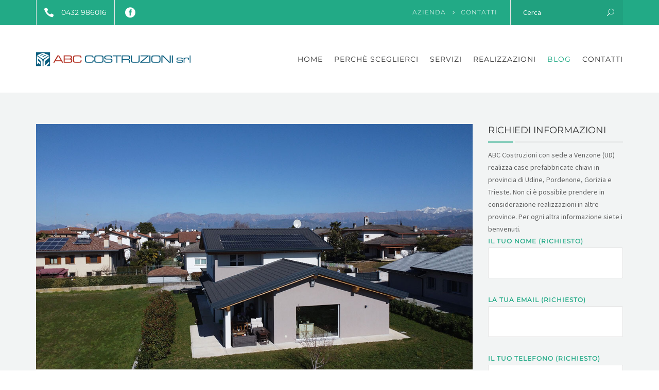

--- FILE ---
content_type: text/html; charset=UTF-8
request_url: https://abccostruzioni.it/blog/
body_size: 18919
content:
<!DOCTYPE html> 
<html lang="it-IT"> 
<head>
<meta charset="UTF-8" />
<link rel="preload" href="https://abccostruzioni.it/wp-content/cache/fvm/min/1651246616-css39b404754d629a4ed595f912b46f481d9adf114c2141e948aa2cae9746e6f.css" as="style" media="all" /> 
<link rel="preload" href="https://abccostruzioni.it/wp-content/cache/fvm/min/1651246616-csscd09f7a04936d29b9827d7436df7af857330aa70be224625ca13703df07d7.css" as="style" media="all" /> 
<link rel="preload" href="https://abccostruzioni.it/wp-content/cache/fvm/min/1651246616-css97c88eb06054b9730ffd6363751e527eb30b4eb7fc9a3f3a88b924f7c1073.css" as="style" media="all" /> 
<link rel="preload" href="https://abccostruzioni.it/wp-content/cache/fvm/min/1651246616-css2d0481aedf123d53afa9edf5fbe68011acc4d14ed5287034348434294d851.css" as="style" media="all" /> 
<link rel="preload" href="https://abccostruzioni.it/wp-content/cache/fvm/min/1651246616-css50596a7b4eebec4a9e4c6ffd97bc846f7c2149e1ea3ca9686a8539e65984e.css" as="style" media="all" /> 
<link rel="preload" href="https://abccostruzioni.it/wp-content/cache/fvm/min/1651246616-css81c0c44fcd51e89543c112ba570559a396b1519b224781dbf8587f4d7333c.css" as="style" media="all" /> 
<link rel="preload" href="https://abccostruzioni.it/wp-content/cache/fvm/min/1651246616-cssfd10f4c3222eebe48ab4b27a124b94a0011a2195316e27908baecba5a32af.css" as="style" media="all" /> 
<link rel="preload" href="https://abccostruzioni.it/wp-content/cache/fvm/min/1651246616-css62a99d275de6ec292a058eca83d9bbf4215763281361ccbf68422e2fade44.css" as="style" media="all" /> 
<link rel="preload" href="https://abccostruzioni.it/wp-content/cache/fvm/min/1651246616-css6899b5bf64f718077da61fd4c843bc95c539233227e78670dee770e27f29d.css" as="style" media="all" /> 
<link rel="preload" href="https://abccostruzioni.it/wp-content/cache/fvm/min/1651246616-css14eb69b0f2cbe46d501ebb6630ae45967e29133ef22e419d2e089a77c216c.css" as="style" media="all" /> 
<link rel="preload" href="https://abccostruzioni.it/wp-content/cache/fvm/min/1651246616-css2426713df313b856daab34c7145b01cb72bae2cd9120aa7c5ba2145e4fb78.css" as="style" media="all" /> 
<link rel="preload" href="https://abccostruzioni.it/wp-content/cache/fvm/min/1651246616-cssc20c6c0aabb80eb11da3db8072f1cd1083028f180a7f0d6ac3b99df130af4.css" as="style" media="all" /> 
<link rel="preload" href="https://abccostruzioni.it/wp-content/cache/fvm/min/1651246616-cssea4ed97343630cfc7e349e4cfe9b97081e4592eadd0391fee9af11ad48962.css" as="style" media="all" /> 
<link rel="preload" href="https://abccostruzioni.it/wp-content/cache/fvm/min/1651246616-cssdfa03f5fd2078c0816388f2f4d78f4888b513091e25beac0cd4c8eebd5c72.css" as="style" media="all" /> 
<link rel="preload" href="https://abccostruzioni.it/wp-content/cache/fvm/min/1651246616-css7f612679b3656613c5dcb87b6cb08bfc4a634e8b6d92f1af563fd16a8a09d.css" as="style" media="all" /> 
<link rel="preload" href="https://abccostruzioni.it/wp-content/cache/fvm/min/1651246616-css3c23e59d2a175e2d823d45f4de62f74c4de0e550ee08cda11465c6f86f7c8.css" as="style" media="all" /> 
<link rel="preload" href="https://abccostruzioni.it/wp-content/cache/fvm/min/1651246616-css4f5272bf3736e60f2ce0a2e0871a7ecb0b51428531ebdf76f2fe559390d36.css" as="style" media="all" /> 
<link rel="preload" href="https://abccostruzioni.it/wp-content/cache/fvm/min/1651246616-cssf034d3845270e0e1e3a1bb0270cc06417254968925194675fe5f435e2dba6.css" as="style" media="all" /> 
<link rel="preload" href="https://abccostruzioni.it/wp-content/cache/fvm/min/1651246616-cssac61be28e9d8d80d09c2c8d026a3eca008093938f3f1fe08451a7ae84bdc4.css" as="style" media="all" /> 
<link rel="preload" href="https://abccostruzioni.it/wp-content/cache/fvm/min/1651246616-css19dcc4bb1f01603b8a63b7fd1610951b7e5a8b84545f3ae0ffd4e370169df.css" as="style" media="all" /> 
<link rel="preload" href="https://abccostruzioni.it/wp-content/cache/fvm/min/1651246616-cssb2d0b6a6e2f0a7448e192dbe474b52acae5bf358f695feaee03d1fe2eefa7.css" as="style" media="all" /> 
<link rel="preload" href="https://abccostruzioni.it/wp-content/cache/fvm/min/1651246616-css4900413ef33ddf90b9a2f501efdd909eaeb293929086f208ef3181ec81747.css" as="style" media="all" />
<script data-cfasync="false">function fvmuag(){var e=navigator.userAgent;if(e.match(/x11.*ox\/54|id\s4.*us.*ome\/62|oobo|ight|tmet|eadl|ngdo|PTST/i))return!1;if(e.match(/x11.*me\/86\.0/i)){var r=screen.width;if("number"==typeof r&&1367==r)return!1}return!0}</script>
<meta name="viewport" content="width=device-width, initial-scale=1"><title>Blog Case Prefabbricate Cemento Armato - ABC Costruzioni - Pag 1</title>
<meta name="description" content="Qui puoi trovare approfondimenti e guide utili se stai pensando ad una casa prefabbricate in cemento armato ad Udine e provincia. Pag 1" />
<meta name="robots" content="index, follow, max-snippet:-1, max-image-preview:large, max-video-preview:-1" />
<link rel="canonical" href="https://abccostruzioni.it/blog/" />
<meta property="og:locale" content="it_IT" />
<meta property="og:type" content="article" />
<meta property="og:title" content="Blog Case Prefabbricate Cemento Armato - ABC Costruzioni - Pag 1" />
<meta property="og:description" content="Qui puoi trovare approfondimenti e guide utili se stai pensando ad una casa prefabbricate in cemento armato ad Udine e provincia. Pag 1" />
<meta property="og:url" content="https://abccostruzioni.it/blog/" />
<meta property="og:site_name" content="ABC Costruzioni" />
<meta name="twitter:card" content="summary_large_image" />
<script type="application/ld+json" class="yoast-schema-graph">{"@context":"https://schema.org","@graph":[{"@type":"WebSite","@id":"https://abccostruzioni.it/#website","url":"https://abccostruzioni.it/","name":"ABC Costruzioni","description":"Case prefabbricate in cemento armato","potentialAction":[{"@type":"SearchAction","target":"https://abccostruzioni.it/?s={search_term_string}","query-input":"required name=search_term_string"}],"inLanguage":"it-IT"},{"@type":["WebPage","CollectionPage"],"@id":"https://abccostruzioni.it/blog/#webpage","url":"https://abccostruzioni.it/blog/","name":"Blog Case Prefabbricate Cemento Armato - ABC Costruzioni - Pag 1","isPartOf":{"@id":"https://abccostruzioni.it/#website"},"datePublished":"2016-12-12T07:46:52+00:00","dateModified":"2018-09-28T14:22:53+00:00","description":"Qui puoi trovare approfondimenti e guide utili se stai pensando ad una casa prefabbricate in cemento armato ad Udine e provincia. Pag 1","inLanguage":"it-IT","potentialAction":[{"@type":"ReadAction","target":["https://abccostruzioni.it/blog/"]}]}]}</script>
<link rel="alternate" type="application/rss+xml" title="ABC Costruzioni &raquo; Feed" href="https://abccostruzioni.it/feed/" />
<link rel="alternate" type="application/rss+xml" title="ABC Costruzioni &raquo; Feed dei commenti" href="https://abccostruzioni.it/comments/feed/" /> 
<link rel="profile" href="http://gmpg.org/xfn/11" /> 
<script type="text/javascript">
var _iub = _iub || [];
_iub.csConfiguration = {"askConsentAtCookiePolicyUpdate":true,"consentOnContinuedBrowsing":false,"invalidateConsentWithoutLog":true,"perPurposeConsent":true,"siteId":1067540,"whitelabel":false,"cookiePolicyId":55905150,"lang":"it", "banner":{ "acceptButtonCaptionColor":"#FFFFFF","acceptButtonColor":"#22AA86","acceptButtonDisplay":true,"backgroundColor":"#FFFFFF","closeButtonRejects":true,"customizeButtonCaptionColor":"#4D4D4D","customizeButtonColor":"#DADADA","customizeButtonDisplay":true,"explicitWithdrawal":true,"rejectButtonCaptionColor":"#FFFFFF","rejectButtonColor":"#22AA86","rejectButtonDisplay":true,"textColor":"#000000" }};
</script>
<script type="text/javascript" src="//cdn.iubenda.com/cs/iubenda_cs.js" charset="UTF-8" async></script>
<script>
var iCallback = function() {};
var _iub = _iub || {};
if ( typeof _iub.csConfiguration != 'undefined' ) {
if ( 'callback' in _iub.csConfiguration ) {
if ( 'onConsentGiven' in _iub.csConfiguration.callback )
iCallback = _iub.csConfiguration.callback.onConsentGiven;
_iub.csConfiguration.callback.onConsentGiven = function() {
iCallback();
/* separator */
jQuery('noscript._no_script_iub').each(function (a, b) { var el = jQuery(b); el.after(el.html()); });
}
}
}
</script>
<link rel="next" href="https://abccostruzioni.it/blog/page/2/" /> 
<link rel='stylesheet' id='wp-block-library-css' href='https://abccostruzioni.it/wp-content/cache/fvm/min/1651246616-css39b404754d629a4ed595f912b46f481d9adf114c2141e948aa2cae9746e6f.css' type='text/css' media='all' /> 
<link rel='stylesheet' id='cf7-style-frontend-style-css' href='https://abccostruzioni.it/wp-content/cache/fvm/min/1651246616-csscd09f7a04936d29b9827d7436df7af857330aa70be224625ca13703df07d7.css' type='text/css' media='all' /> 
<link rel='stylesheet' id='cf7-style-responsive-style-css' href='https://abccostruzioni.it/wp-content/cache/fvm/min/1651246616-css97c88eb06054b9730ffd6363751e527eb30b4eb7fc9a3f3a88b924f7c1073.css' type='text/css' media='all' /> 
<link rel='stylesheet' id='contact-form-7-css' href='https://abccostruzioni.it/wp-content/cache/fvm/min/1651246616-css2d0481aedf123d53afa9edf5fbe68011acc4d14ed5287034348434294d851.css' type='text/css' media='all' /> 
<link rel='stylesheet' id='recycle-plugin-style-css' href='https://abccostruzioni.it/wp-content/cache/fvm/min/1651246616-css50596a7b4eebec4a9e4c6ffd97bc846f7c2149e1ea3ca9686a8539e65984e.css' type='text/css' media='all' /> 
<link rel='stylesheet' id='responsive-lightbox-swipebox-css' href='https://abccostruzioni.it/wp-content/cache/fvm/min/1651246616-css81c0c44fcd51e89543c112ba570559a396b1519b224781dbf8587f4d7333c.css' type='text/css' media='all' /> 
<link rel='stylesheet' id='rs-plugin-settings-css' href='https://abccostruzioni.it/wp-content/cache/fvm/min/1651246616-cssfd10f4c3222eebe48ab4b27a124b94a0011a2195316e27908baecba5a32af.css' type='text/css' media='all' /> 
<style id='rs-plugin-settings-inline-css' type='text/css' media="all">#rs-demo-id {}</style> 
<link rel='stylesheet' id='toc-screen-css' href='https://abccostruzioni.it/wp-content/cache/fvm/min/1651246616-css62a99d275de6ec292a058eca83d9bbf4215763281361ccbf68422e2fade44.css' type='text/css' media='all' /> 
<link rel='stylesheet' id='ez-icomoon-css' href='https://abccostruzioni.it/wp-content/cache/fvm/min/1651246616-css6899b5bf64f718077da61fd4c843bc95c539233227e78670dee770e27f29d.css' type='text/css' media='all' /> 
<link rel='stylesheet' id='ez-toc-css' href='https://abccostruzioni.it/wp-content/cache/fvm/min/1651246616-css14eb69b0f2cbe46d501ebb6630ae45967e29133ef22e419d2e089a77c216c.css' type='text/css' media='all' /> 
<style id='ez-toc-inline-css' type='text/css' media="all">div#ez-toc-container p.ez-toc-title{font-size:120%}div#ez-toc-container p.ez-toc-title{font-weight:500}div#ez-toc-container ul li{font-size:95%}</style> 
<link rel='stylesheet' id='bootstrap-css' href='https://abccostruzioni.it/wp-content/cache/fvm/min/1651246616-css2426713df313b856daab34c7145b01cb72bae2cd9120aa7c5ba2145e4fb78.css' type='text/css' media='all' /> 
<link rel='stylesheet' id='fontawesome-css' href='https://abccostruzioni.it/wp-content/cache/fvm/min/1651246616-cssc20c6c0aabb80eb11da3db8072f1cd1083028f180a7f0d6ac3b99df130af4.css' type='text/css' media='all' /> 
<link rel='stylesheet' id='elegant-icons-css' href='https://abccostruzioni.it/wp-content/cache/fvm/min/1651246616-cssea4ed97343630cfc7e349e4cfe9b97081e4592eadd0391fee9af11ad48962.css' type='text/css' media='all' /> 
<link rel='stylesheet' id='owl-css' href='https://abccostruzioni.it/wp-content/cache/fvm/min/1651246616-cssdfa03f5fd2078c0816388f2f4d78f4888b513091e25beac0cd4c8eebd5c72.css' type='text/css' media='all' /> 
<link rel='stylesheet' id='owl-theme-css' href='https://abccostruzioni.it/wp-content/cache/fvm/min/1651246616-css7f612679b3656613c5dcb87b6cb08bfc4a634e8b6d92f1af563fd16a8a09d.css' type='text/css' media='all' /> 
<link rel='stylesheet' id='swipebox-css' href='https://abccostruzioni.it/wp-content/cache/fvm/min/1651246616-css3c23e59d2a175e2d823d45f4de62f74c4de0e550ee08cda11465c6f86f7c8.css' type='text/css' media='all' /> 
<link rel='stylesheet' id='recycle_components-css' href='https://abccostruzioni.it/wp-content/cache/fvm/min/1651246616-css4f5272bf3736e60f2ce0a2e0871a7ecb0b51428531ebdf76f2fe559390d36.css' type='text/css' media='all' /> 
<style id='recycle_components-inline-css' type='text/css' media="all">@media (max-width:991px){body .site-main{padding-top:60px;padding-bottom:60px}}@media (min-width:992px){header.nav-dark .nav-menu ul.sub-menu li.menu-item:not(:last-child):not(.orion-megamenu-subitem):after{background-color:rgba(0,0,0,0.1)}header.nav-light .nav-menu ul.sub-menu li.menu-item:not(:last-child):not(.orion-megamenu-subitem):after{background-color:rgba(0,0,0,0.2)}header .nav-menu .orion-megamenu.mega-light-borders ul.sub-menu .sub-menu li.menu-item:not(:last-child):after{background-color:rgba(0,0,0,0.2)}header .nav-menu .orion-megamenu.mega-dark-borders ul.sub-menu .sub-menu li.menu-item:not(:last-child):after{background-color:rgba(0,0,0,0.1)}}@media (min-width:992px){header.nav-light .last-tab-wrap .woocart ul.product_list_widget>li.mini_cart_item{border-color:rgba(0,0,0,0.2)}header.nav-dark .last-tab-wrap .woocart ul.product_list_widget>li.mini_cart_item{border-color:rgba(0,0,0,0.1)}}@media(max-width:991px){.isotope-el .overlay-hover-primary .overlay{background:#22AA86;opacity:0.8}.isotope-el .overlay-hover-secondary .overlay{background:#24564b;opacity:0.8}.isotope-el .overlay-hover-tertiary .overlay{background:#44514E;opacity:0.8}}header.nav-style-2 .nav-menu>.orion-megamenu>.mega-indicator-wrap:after,header.nav-style-3 .nav-menu>.orion-megamenu>.mega-indicator-wrap:after{border-bottom-color:#fff}.top-bar,.top-bar .widget_shopping_cart .orion-cart-wrapper{background-color:#22AA86}.top-bar-toggle{border-top-color:#22AA86}@media (min-width:992px){.mainheader a.logo>img{max-height:72px;max-width:300px}.header-classic .site-branding,.header-classic .site-branding .text-logo,header.stickymenu .site-branding{width:300px}}@media (min-width:992px){header.nav-dark:not(.stickymenu) .nav-container{background-color:#44514E}header.nav-light:not(.stickymenu) .nav-container{background-color:transparent}}@media (min-width:992px){.nav-dark .nav-menu>li>a,.nav-dark .nav-menu>ul>li>a{color:rgba(255,255,255,0.8);background:transparent}.site-branding.text-light .site-title span{color:rgba(255,255,255,0.8)}.nav-dark .nav-menu>li:hover>a,.nav-dark .nav-menu>ul>li:hover>a,.nav-dark .nav-menu>li:focus>a,.nav-dark .nav-menu>ul>li:focus>a{color:rgba(255,255,255,1);background:transparent}.nav-dark .nav-menu>li.current-menu-item>a,.nav-dark .nav-menu>li.current-menu-ancestor>a,.nav-dark .nav-menu>li.one-page-current-item>a,.nav-dark .nav-menu>li.one-page-current-anchester>a{color:rgba(255,255,255,1);background:transparent}.nav-dark .last-tab-wrap .woo-cart-icon{color:rgba(255,255,255,0.8)}.nav-dark ul.sub-menu:not(.mega-light) li.menu-item>a,.orion-megamenu ul.sub-menu.nav-dark li.menu-item>a,.nav-dark ul.sub-menu:not(.nav-light) li.menu-item>span,.nav-dark .nav-menu ul.sub-menu:not(.mega-light) li>a>span.coll_btn i,.nav-dark .search-submit,.nav-dark .search-form input,header.nav-dark .nav-menu .togglecontainer .widget_nav_menu li a,li.orion-megamenu>ul.sub-menu.nav-dark>li:hover>a,header.nav-dark .main-nav-wrap .nav-menu .orion-cart-wrapper,header.nav-dark .main-nav-wrap .nav-menu .orion-cart-wrapper a:not(.btn),header.nav-dark .main-nav-wrap .nav-menu .orion-cart-wrapper a:not(.btn) span{color:rgba(0,0,0,.8)}.nav-dark ul.sub-menu .menu-item:hover>a,.nav-dark ul.sub-menu li.menu-item:hover>a:not(.btn):hover,.nav-dark .nav-menu ul.sub-menu li:hover>a>span.coll_btn i,.nav-dark ul.sub-menu li:focus>a,.nav-dark .nav-menu ul.sub-menu li:focus>a>span.coll_btn i,header.nav-dark .nav-menu .togglecontainer .widget_nav_menu li a:hover,.widget_nav_menu.text-dark .current-menu-ancestor>a,li.orion-megamenu>ul.sub-menu.nav-dark>li>a:hover,header.nav-dark .main-nav-wrap .nav-menu .orion-cart-wrapper a:not(.btn):hover,header.nav-dark .main-nav-wrap .nav-menu .orion-cart-wrapper a:not(.btn):hover span{color:#22AA86}.nav-dark ul.sub-menu li.menu-item:not(.orion-megamenu-subitem).current-menu-item>a,.nav-dark ul.sub-menu li.menu-item:not(.orion-megamenu-subitem).current-menu-ancestor>a,,.nav-dark ul.sub-menu li.menu-item.one-page-current-item>a,.nav-dark ul.sub-menu li.menu-item.one-page-current-anchester>a{color:#22AA86}.nav-dark .nav-menu li:not(.orion-megamenu-subitem)>ul.sub-menu,.nav-dark .nav-menu .togglecontainer,header.nav-dark .main-nav-wrap .nav-menu .orion-cart-wrapper{background-color:rgba(255,255,255,0.95)}header.nav-dark .site-navigation .search.open .searchwrap{background-color:rgba(255,255,255,0.95)}.nav-dark .to-x .search-box .circle.top{border-top-color:rgba(255,255,255,0.8);border-left-color:rgba(255,255,255,0.8)}.nav-dark .to-x .search-box .circle.bottom{border-right-color:rgba(255,255,255,0.8);border-bottom-color:rgba(255,255,255,0.8)}.nav-dark .to-x .search-box .handle{background-color:rgba(255,255,255,0.8)}.nav-light .nav-menu>li>a,.nav-light .nav-menu>ul>li>a{color:rgba(0,0,0,.8);background:transparent}.nav-light .nav-menu>li:hover>a,.nav-light .nav-menu>ul>li:hover>a,.nav-light .nav-menu>li:focus>a,.nav-light .nav-menu>ul>li:focus>a{color:#22AA86;background:transparent}.nav-light .nav-menu>li.current-menu-item>a,.nav-light .nav-menu>li.current-menu-ancestor>a,.nav-light .nav-menu>li.one-page-current-item>a,.nav-light .nav-menu>li.one-page-current-anchester>a{color:#22AA86;background:transparent}.nav-light .last-tab-wrap .woo-cart-icon{color:rgba(0,0,0,.8)}.nav-light ul.sub-menu li.menu-item>a,.nav-light ul.sub-menu li.menu-item>span,.nav-light .nav-menu ul.sub-menu li>a>span.coll_btn i,.orion-megamenu ul.sub-menu.nav-light li.menu-item>a,header.nav-light .main-nav-wrap .nav-menu .orion-cart-wrapper,header.nav-light .main-nav-wrap .nav-menu .orion-cart-wrapper a:not(.btn),header.nav-light .main-nav-wrap .nav-menu .orion-cart-wrapper a:not(.btn) span{color:#fff}.nav-light ul.sub-menu li.menu-item:not(.orion-megamenu-subitem):hover>a:not(.btn),ul.sub-menu.nav-light .megamenu-sidebar .widget_nav_menu li>a:not(.btn):hover,ul.sub-menu.nav-light li.orion-megamenu-subitem>a:hover,.nav-light .nav-menu ul.sub-menu li:hover>a>span.coll_btn i,.nav-light ul.sub-menu li:focus>a,.nav-light .nav-menu ul.sub-menu li:focus>a>span.coll_btn i,header.nav-light .nav-menu .togglecontainer .widget_nav_menu li a:hover,ul.sub-menu>.current-menu-item>a,.nav-light ul.sub-menu .current-menu-item>a,ul.sub-menu>.current-menu-ancestor>a,.nav-light ul.sub-menu .current-menu-ancestor>a,header.nav-light .main-nav-wrap .nav-menu .orion-cart-wrapper a:not(.btn):hover,header.nav-light .main-nav-wrap .nav-menu .orion-cart-wrapper a:not(.btn):hover span{color:#22AA86}.nav-light ul.sub-menu li.menu-item:not(.orion-megamenu-subitem).current-menu-item>a:not(.btn),.nav-light ul.sub-menu li.menu-item:not(.orion-megamenu-subitem).current-menu-ancestor>a:not(.btn),.nav-light ul.sub-menu li.menu-item.one-page-current-anchester>a,.nav-light ul.sub-menu li.menu-item.one-page-current-item>a{color:#22AA86}.nav-light .nav-menu li:not(.orion-megamenu-subitem)>ul.sub-menu,.nav-light .nav-menu .togglecontainer{background-color:rgba(0,0,0,0.9)}header.nav-light .site-navigation .search.open .searchwrap,header.nav-light .nav-menu .togglecontainer .widget_nav_menu li a,header.nav-light .main-nav-wrap .nav-menu .orion-cart-wrapper{background-color:rgba(0,0,0,0.9)}.header-classic.nav-light .nav-menu>li>.sub-menu:before,.header-classic.nav-light .nav-menu>li.mega-menu-item.mega-active:before,.header-with-widgets.nav-light .nav-menu>li>.sub-menu:before{border-bottom-color:rgba(0,0,0,0.9)}.header-classic.nav-dark .nav-menu>li>.sub-menu:before,.header-classic.nav-dark .nav-menu>li.mega-menu-item.mega-active:before,.header-with-widgets.nav-dark .nav-menu>li>.sub-menu:before{border-bottom-color:rgba(255,255,255,0.95)}.nav-light .to-x .search-box .circle.top{border-top-color:rgba(0,0,0,.8);border-left-color:rgba(0,0,0,.8)}.nav-light .to-x .search-box .circle.bottom{border-right-color:rgba(0,0,0,.8);border-bottom-color:rgba(0,0,0,.8)}.nav-light .to-x .search-box .handle{background-color:rgba(0,0,0,.8)}}@media (max-width:991px){.site-header .nav-container.open,.site-header .mobile-cart.open{background-color:#f2f2f2}header.site-header.nav-dark .nav-container.open,.site-header.nav-dark .mobile-cart.open{background-color:#44514E}header.site-header.nav-light .nav-container.open,.site-header.nav-light .mobile-cart.open{background-color:#f2f2f2}header.nav-light .nav-menu li:not(.current-menu-item):not(:hover)>a,header.nav-light .nav-menu li.menu-item>span,.nav-light .coll_btn i,.nav-light .site-navigation .widget .description,.nav-light .coll_btn i,.nav-light .site-navigation .widget h4,.nav-light .site-navigation .widget p,.nav-light .site-navigation .widget-title,.nav-light .mobile-cart a:not(.btn),.nav-light .mobile-cart,.nav-light .mobile-cart a>.item-title,.nav-light .menu-item .search-form .searchfield,.nav-light .site-navigation input.search-submit,.nav-light .woo-cart-icon{color:rgba(0,0,0,.8)}.nav-dark .nav-menu li>a,header.nav-dark .nav-menu ul.sub-menu li:not(:hover)>a,header.nav-dark .nav-menu ul.sub-menu li>span,.nav-dark .coll_btn i,.nav-dark .site-navigation .widget .description,.nav-dark .coll_btn i,.nav-dark .site-navigation .widget .item-title,.nav-dark .site-navigation .widget p,.nav-dark .site-navigation .widget-title,.nav-dark .menu-item.search .searchfield,.nav-dark .site-navigation input.search-submit,.nav-dark .mobile-cart a:not(.btn),.nav-dark .mobile-cart,.nav-dark .mobile-cart a>.item-title,.nav-dark .woo-cart-icon{color:rgba(255,255,255,0.8)}.nav-light .nav-menu .search-form input.searchfield::-webkit-input-placeholder{color:rgba(0,0,0,.8);opacity:0.8}.nav-light .nav-menu .search-form input.searchfield::-moz-placeholder{color:rgba(0,0,0,.8);opacity:0.8}.nav-light .nav-menu .search-form input.searchfield:-ms-input-placeholder{color:rgba(0,0,0,.8);opacity:0.8}.nav-light .nav-menu .search-form input.searchfield::placeholder{color:rgba(0,0,0,.8);opacity:0.8}.nav-dark .nav-menu .search-form input.searchfield::-webkit-input-placeholder{color:rgba(255,255,255,0.8);opacity:0.8}.nav-dark .nav-menu .search-form input.searchfield::-moz-placeholder{color:rgba(255,255,255,0.8);opacity:0.8}.nav-dark .nav-menu .search-form input.searchfield:-ms-input-placeholder{color:rgba(255,255,255,0.8);opacity:0.8}.nav-dark .nav-menu .search-form input.searchfield::placeholder{color:rgba(255,255,255,0.8);opacity:0.8}.nav-menu li:hover>a,header .nav-menu ul.sub-menu li:hover>a,.site-header .coll_btn:hover i,.nav-menu li.current-menu-item>a,.nav-menu li.current-menu-ancestor>a{color:#22AA86!important}.coll_btn i{line-height:48px}.sub-menu>li>a,.sub-menu>li>span{line-height:48px}}@media (min-width:992px){header.header-classic .nav-menu>li:last-child>a{padding-right:0}}@media (min-width:992px){.header-with-widgets.nav-style-1 .nav-menu>li>a,.header-with-widgets.nav-style-3 .nav-menu>li>a{padding-top:6px;padding-bottom:6px}.header-with-widgets.nav-style-1 .nav-menu>.last-tab>.last-tab-wrap,.header-with-widgets.nav-style-3 .nav-menu>.last-tab>.last-tab-wrap{padding-top:6px}.header-with-widgets.nav-style-2 .nav-menu>li:not(.last-tab){padding-top:12px;padding-bottom:12px}.header-with-widgets.nav-style-2 .container-fluid .site-navigation{padding-left:12px;padding-right:12px}.header-with-widgets.nav-style-2 .nav-menu>li.last-tab{padding-top:12px}.header-with-widgets.nav-style-2:not(.stickymenu) .nav-menu>.orion-megamenu>.mega-indicator-wrap:after,.header-with-widgets.nav-style-3:not(.stickymenu) .nav-menu>.orion-megamenu>.mega-indicator-wrap:after{top:12px}}header.header-with-widgets.nav-style-2.nav-light .nav-menu>li>.sub-menu:before{border-bottom-color:rgba(0,0,0,0.9)}.nav-style-2.nav-light .nav-menu>li>.sub-menu:before,.nav-style-3.nav-light .nav-menu>li>.sub-menu:before{border-bottom-color:rgba(0,0,0,0.9)}header.header-with-widgets.nav-style-2.nav-dark .nav-menu>li>.sub-menu:before,header.header-with-widgets.nav-style-3.nav-dark .nav-menu>li>.sub-menu:before{border-bottom-color:rgba(255,255,255,0.95)}.nav-style-2.nav-dark .nav-menu>li>.sub-menu:before,.nav-style-3.nav-dark .nav-menu>li>.sub-menu:before{border-bottom-color:rgba(255,255,255,0.95)}@media (min-width:992px){.header-with-widgets>.mainheader>div>.container,.header-with-widgets .site-branding{min-height:96px}}.top-bar .so-widget-orion_mega_widget_topbar>.widget-title span[class*="icon"]{color:#22AA86}.top-bar .so-widget-orion_mega_widget_topbar>.widget-title:not(.active):hover span[class*="icon"]{color:#22AA86}.top-bar .so-widget-orion_mega_widget_topbar>.widget-title.active span[class*="icon"]{color:#fff}.top-bar .so-widget-orion_mega_widget_topbar>.widget-title.featured span[class*="icon"]{color:#24564b}.top-bar .so-widget-orion_mega_widget_topbar>.widget-title.featured:not(.active):hover span[class*="icon"]{color:#24564b}.top-bar .so-widget-orion_mega_widget_topbar>.widget-title.featured.active span[class*="icon"]{color:#fff}.prev-post a:hover,.next-post a:hover{background-color:rgba(34,170,134,0.85)}.prev-post.bg-img a:not(:hover),.next-post.bg-img a:not(:hover){background-color:rgba(255,255,255,1)}@media (min-width:992px){.header-classic.site-header .site-branding{min-height:132px}.header-with-widgets.site-header .site-branding{min-height:96px}.header-with-widgets .relative-wrap{height:96px}.header-with-widgets.site-header .header-widgets>*{max-height:96px}.header-with-widgets.site-header .header-widgets img{max-height:96px;width:auto}.header-classic.nav-style-1:not(.stickymenu) .nav-menu>li>a,.header-classic.nav-style-2:not(.stickymenu) .nav-menu>li:not(.last-tab),.header-classic.nav-style-3:not(.stickymenu) .nav-menu>li>a{padding-top:42px;padding-bottom:42px}.header-classic.nav-style-2:not(.stickymenu) .nav-menu>.orion-megamenu>.mega-indicator-wrap:after{top:42px}.header-classic.nav-style-3:not(.stickymenu) .nav-menu>li>.last-tab-wrap,.header-classic.nav-style-1:not(.stickymenu) .nav-menu>li>.last-tab-wrap,.header-classic.nav-style-2:not(.stickymenu) .nav-menu>.last-tab{padding-top:42px}.nav-style-2:not(.type-fluid-nav):not(.stickymenu) .nav-menu>li>.sub-menu,.nav-style-2:not(.type-fluid-nav):not(.stickymenu) .nav-menu>li>.togglecontainer{top:132px}.header-classic a.logo>img,.header-classic a.site-title{top:50%}.header-with-widgets a.logo>img{top:50%}.header-with-widgets a.site-title>span,.header-classic a.site-title>span{top:50%;transform:translateY(-50%);position:absolute}}.primary-hover:hover,.primary-hover:hover>a{color:#22AA86}.overlay-c1-wrapper{background:#22AA86;opacity:0.9}.overlay-c2-wrapper{background:#24564b;opacity:0.9}.overlay-c3-wrapper{background:#44514E;opacity:0.9}.overlay-c1-c2-wrapper{background:linear-gradient(-45deg,#22AA86,#24564b);opacity:0.85}.overlay-c2-c1-wrapper{background:linear-gradient(-45deg,#24564b,#22AA86);opacity:0.85}@media (min-width:992px){.overlay-c1-t-wrapper{background:linear-gradient(90deg,#22AA86 0%,rgba(255,255,255,0) 100%);opacity:0.95}.overlay-c2-t-wrapper{background:linear-gradient(90deg,#24564b 0%,rgba(255,255,255,0) 100%);opacity:0.95}.overlay-c3-t-wrapper{background:linear-gradient(90deg,#44514E 0%,rgba(255,255,255,0) 100%);opacity:0.95}}@media (max-width:991px){.overlay-c1-t-wrapper{background:#22AA86;opacity:0.85}.overlay-c2-t-wrapper{background:#24564b;opacity:0.85}.overlay-c3-t-wrapper{background:#44514E;opacity:0.85}}.woocommerce-info{border-top-color:#22AA86}.woocommerce-info a:not(:hover),.woocommerce-message a:not(:hover),.woocommerce-error a:not(:hover),.woocommerce-notice a:not(:hover){color:#139b77}.woocommerce-info a:hover,.woocommerce-message a:hover,.woocommerce-error a:hover,.woocommerce-notice a:hover{color:#22AA86}button:hover,button.active,.btn.active,button:focus,.btn:hover,.btn:focus,input[type="submit"]:hover,input[type="submit"]:focus{background-color:#22AA86}button.btn-c1,.btn.btn-c1,input.btn-c1[type="submit"],.post-password-form input[type="submit"]{background:#22AA86;color:#fff}.btn:focus,.btn.active,.btn.active,.btn.active{color:#fff;background:#22AA86;box-shadow:none;outline:none}.icon-left.btn-wire:hover span[class*="icon"],.icon-left.btn-wire:focus span[class*="icon"],.icon-left.btn-wire:active span[class*="icon"],.icon-right.btn-wire:hover span[class*="icon"],.icon-right.btn-wire:focus span[class*="icon"],.icon-right.btn-wire:active span[class*="icon"]{border-color:#22AA86}button.btn-c1.btn-wire:not(:hover):not(:focus):not(.active),.btn.btn-c1.btn-wire:not(:hover):not(:focus):not(.active),input.btn-c1.btn-wire[type="submit"]:not(:hover){color:#22AA86;background:transparent;box-shadow:inset 0 0 0 2px #22AA86}button.btn-c1.btn-wire:not(:hover):not(:focus) span[class*="icon"]:after,button.btn-c1.btn-wire:not(:hover):not(:focus) i:after,.btn.btn-c1.btn-wire:not(:hover):not(:focus) span[class*="icon"]:after,.btn.btn-c1.btn-wire:not(:hover):not(:focus) i:after,input.btn-c1.btn-wire[type="submit"]:not(:hover) span[class*="icon"]:after,input.btn-c1.btn-wire[type="submit"]:not(:hover) i:after{border-color:#22AA86}button.btn-c1:hover,button.btn-c1.active,.btn.btn-c1:hover,input.btn-c1[type="submit"]:hover,.post-password-form input[type="submit"]:hover{background:#139b77;color:#fff}.btn.btn-wire.btn-c1:hover,.btn.btn-wire.btn-c1.active{background-color:#22AA86}.button.btn-c1.icon-left:not(.btn-empty):not(.btn-wire):not(:hover):not(:focus) span[class*="icon"],.btn.btn-c1.icon-left:not(.btn-empty):not(.btn-wire):not(:hover):not(:focus) span[class*="icon"],.input.btn-c1.icon-left:not(.btn-empty):not(.btn-wire):not(:hover):not(:focus) span[class*="icon"],.button.btn-c1.icon-right:not(.btn-empty):not(.btn-wire):not(:hover):not(:focus) span[class*="icon"],.btn.btn-c1.icon-right:not(.btn-empty):not(.btn-wire):not(:hover):not(:focus) span[class*="icon"],.input.btn-c1.icon-right:not(.btn-empty):not(.btn-wire):not(:hover):not(:focus) span[class*="icon"],.button.btn-c1.icon-left:not(.btn-empty):not(.btn-wire):not(:hover):not(:focus) i,.btn.btn-c1.icon-left:not(.btn-empty):not(.btn-wire):not(:hover):not(:focus) i,.input.btn-c1.icon-left:not(.btn-empty):not(.btn-wire):not(:hover):not(:focus) i,.button.btn-c1.icon-right:not(.btn-empty):not(.btn-wire):not(:hover):not(:focus) i,.btn.btn-c1.icon-right:not(.btn-empty):not(.btn-wire):not(:hover):not(:focus) i,.input.btn-c1.icon-right:not(.btn-empty):not(.btn-wire):not(:hover):not(:focus) i{background:#139b77}button.btn-c1.btn-wire:hover,button.btn-c1.btn-wire.active .btn.btn-c1.btn-wire:hover,input.btn-c1.btn-wire[type="submit"]:hover{background:#22AA86}.btn-c1.icon-left.btn-wire:hover span[class*="icon"],.btn-c1.icon-left.btn-wire:focus span[class*="icon"],.btn-c1.icon-left.btn-wire:active span[class*="icon"],.btn-c1.icon-right.btn-wire:hover span[class*="icon"],.btn-c1.icon-right.btn-wire:focus span[class*="icon"],.btn-c1.icon-right.btn-wire:active span[class*="icon"]{box-shadow:inset 0 0 0 2px #22AA86}.btn-c1.icon-left:hover span[class*="icon"]:after{display:none}button.btn-wire.btn-c1:hover,button.btn-wire.btn-c1.active,button.btn-wire.btn-c1:focus,.btn.btn-wire.btn-c1:hover,.btn.btn-wire.btn-c1:focus,.btn.btn-wire.btn-c1.active,input.btn-wire.btn-c1:hover,.input.btn-wire.btn-c1:focus{box-shadow:inset 0 0 0 2px #22AA86!important}button.btn-c2,.btn.btn-c2,input.btn-c2[type="submit"]{background:#24564b;color:#fff}button.btn-c2.btn-wire:not(:hover):not(:focus):not(.active),.btn.btn-c2.btn-wire:not(:hover):not(:focus):not(.active),input.btn-c2.btn-wire[type="submit"]:not(:hover){color:#24564b;background:transparent;box-shadow:inset 0 0 0 2px #24564b}button.btn-c2.btn-wire:not(:hover):not(:focus) span[class*="icon"]:after,button.btn-c2.btn-wire:not(:hover):not(:focus) i:after,.btn.btn-c2.btn-wire:not(:hover):not(:focus) span[class*="icon"]:after,.btn.btn-c2.btn-wire:not(:hover):not(:focus) i:after,input.btn-c2.btn-wire[type="submit"]:not(:hover) span[class*="icon"]:after,input.btn-c2.btn-wire[type="submit"]:not(:hover) i:after{border-color:#24564b}button.btn-c2:hover,button.btn-c2.active,.btn.btn-c2:hover,input.btn-c2[type="submit"]:hover{background:#15473c;color:#fff}.btn.btn-wire.btn-c2.active{background-color:#24564b}.button.btn-c2.icon-left:not(.btn-empty):not(.btn-wire):not(:hover):not(:focus) span[class*="icon"],.btn.btn-c2.icon-left:not(.btn-empty):not(.btn-wire):not(:hover):not(:focus) span[class*="icon"],.input.btn-c2.icon-left:not(.btn-empty):not(.btn-wire):not(:hover):not(:focus) span[class*="icon"],.button.btn-c2.icon-right:not(.btn-empty):not(.btn-wire):not(:hover):not(:focus) span[class*="icon"],.btn.btn-c2.icon-right:not(.btn-empty):not(.btn-wire):not(:hover):not(:focus) span[class*="icon"],.input.btn-c2.icon-right:not(.btn-empty):not(.btn-wire):not(:hover):not(:focus) span[class*="icon"],.button.btn-c2.icon-left:not(.btn-empty):not(.btn-wire):not(:hover):not(:focus) i,.btn.btn-c2.icon-left:not(.btn-empty):not(.btn-wire):not(:hover):not(:focus) i,.input.btn-c2.icon-left:not(.btn-empty):not(.btn-wire):not(:hover):not(:focus) i,.button.btn-c2.icon-right:not(.btn-empty):not(.btn-wire):not(:hover):not(:focus) i,.btn.btn-c2.icon-right:not(.btn-empty):not(.btn-wire):not(:hover):not(:focus) i,.input.btn-c2.icon-right:not(.btn-empty):not(.btn-wire):not(:hover):not(:focus) i{background:#15473c}button.btn-c2.btn-wire:hover,button.btn-c2.btn-wire.active,.btn.btn-c2.btn-wire:hover,input.btn-c2.btn-wire[type="submit"]:hover{background:#24564b;color:#fff}.btn-c2.icon-left.btn-wire:hover span[class*="icon"],.btn-c2.icon-left.btn-wire:focus span[class*="icon"],.btn-c2.icon-left.btn-wire:active span[class*="icon"],.btn-c2.icon-right.btn-wire:hover span[class*="icon"],.btn-c2.icon-right.btn-wire:focus span[class*="icon"],.btn-c2.icon-right.btn-wire:active span[class*="icon"]{background:transparent;box-shadow:inset 0 0 0 2px #24564b}.btn-c2.icon-left:hover span[class*="icon"]:after{display:none}button.btn-wire.btn-c2:hover,button.btn-wire.btn-c2:focus,button.btn-wire.btn-c2.active,.btn.btn-wire.btn-c2:hover,.btn.btn-wire.btn-c2:focus,input.btn-wire.btn-c2:hover,.input.btn-wire.btn-c2:focus{box-shadow:inset 0 0 0 2px #24564b!important}button.btn-c3,.btn.btn-c3,input.btn-c3[type="submit"]{background:#44514E;color:#fff}button.btn-c3.btn-wire:not(:hover):not(:focus):not(.active),.btn.btn-c3.btn-wire:not(:hover):not(:focus):not(.active),input.btn-c3.btn-wire[type="submit"]:not(:hover){color:#44514E;background:transparent;box-shadow:inset 0 0 0 2px #44514E}button.btn-c3.btn-wire:not(:hover):not(:focus) span[class*="icon"]:after,button.btn-c3.btn-wire:not(:hover):not(:focus) i:after,.btn.btn-c3.btn-wire:not(:hover):not(:focus) span[class*="icon"]:after,.btn.btn-c3.btn-wire:not(:hover):not(:focus) i:after,input.btn-c3.btn-wire[type="submit"]:not(:hover) span[class*="icon"]:after,input.btn-c3.btn-wire[type="submit"]:not(:hover) i:after{border-color:#44514E}button.btn-c3:hover,button.btn-c3.active,.btn.btn-c3:hover,input.btn-c3[type="submit"]:hover{background:#35423f;color:#fff}.btn.btn-wire.btn-c3.active{background-color:#44514E}.button.btn-c3.icon-left:not(.btn-empty):not(.btn-wire):not(:hover):not(:focus) span[class*="icon"],.btn.btn-c3.icon-left:not(.btn-empty):not(.btn-wire):not(:hover):not(:focus) span[class*="icon"],.input.btn-c3.icon-left:not(.btn-empty):not(.btn-wire):not(:hover):not(:focus) span[class*="icon"],.button.btn-c3.icon-right:not(.btn-empty):not(.btn-wire):not(:hover):not(:focus) span[class*="icon"],.btn.btn-c3.icon-right:not(.btn-empty):not(.btn-wire):not(:hover):not(:focus) span[class*="icon"],.input.btn-c3.icon-right:not(.btn-empty):not(.btn-wire):not(:hover):not(:focus) span[class*="icon"],.button.btn-c3.icon-left:not(.btn-empty):not(.btn-wire):not(:hover):not(:focus) i,.btn.btn-c3.icon-left:not(.btn-empty):not(.btn-wire):not(:hover):not(:focus) i,.input.btn-c3.icon-left:not(.btn-empty):not(.btn-wire):not(:hover):not(:focus) i,.button.btn-c3.icon-right:not(.btn-empty):not(.btn-wire):not(:hover):not(:focus) i,.btn.btn-c3.icon-right:not(.btn-empty):not(.btn-wire):not(:hover):not(:focus) i,.input.btn-c3.icon-right:not(.btn-empty):not(.btn-wire):not(:hover):not(:focus) i{background:#35423f}button.btn-c3.btn-wire:hover,button.btn-c3.btn-wire.active,.btn.btn-c3.btn-wire:hover,input.btn-c3.btn-wire[type="submit"]:hover{background:#44514E}.btn-c3.icon-left.btn-wire:hover span[class*="icon"],.btn-c3.icon-left.btn-wire:focus span[class*="icon"],.btn-c3.icon-left.btn-wire:active span[class*="icon"],.btn-c3.icon-right.btn-wire:hover span[class*="icon"],.btn-c3.icon-right.btn-wire:focus span[class*="icon"],.btn-c3.icon-right.btn-wire:active span[class*="icon"]{background:transparent;box-shadow:inset 0 0 0 2px #44514E}.btn-c3.icon-left:hover span[class*="icon"]:after{display:none}button.btn-empty:not(:hover),.btn.btn-empty:not(:hover),input.btn-empty[type="submit"]:not(:hover){color:#22AA86}button.btn-c2.btn-empty:not(:hover),.btn.btn-c2.btn-empty:not(:hover),input.btn-c2.btn-empty[type="submit"]:not(:hover){color:#24564b}button.btn-c3.btn-empty:not(:hover),.btn.btn-c3.btn-empty:not(:hover),input.btn-c3.btn-empty[type="submit"]:not(:hover){color:#44514E}button.btn-wire.btn-c3:hover,button.btn-wire.btn-c3.active,button.btn-wire.btn-c3:focus,.btn.btn-wire.btn-c3:hover,.btn.btn-wire.btn-c3:focus,.btn.btn-wire.btn-c3.active,input.btn-wire.btn-c3:hover,.input.btn-wire.btn-c3:focus{box-shadow:inset 0 0 0 2px #44514E!important}.woocommerce #respond input#submit,.woocommerce a.button,.woocommerce button.button,.woocommerce input.button{background:#44514E;color:#fff}.woocommerce #respond input#submit:hover,.woocommerce a.button:hover,.woocommerce button.button:hover,.woocommerce input.button:hover{background:#35423f;color:#fff}.woocommerce #respond input#submit.alt,.woocommerce a.button.alt,.woocommerce button.button.alt,.woocommerce input.button.alt,.woocommerce .woocommerce-MyAccount-content .order-again .button{background:#22AA86;color:#fff}.woocommerce #respond input#submit.alt:hover,.woocommerce a.button.alt:hover,.woocommerce button.button.alt:hover,.woocommerce input.button.alt:hover,.woocommerce .woocommerce-MyAccount-content .order-again .button:hover{background:#139b77;color:#fff}p,lead,small,html,body,.text-dark p,.text-light .text-dark p,.text-dark lead,.text-dark small,.text-light .text-dark lead,.text-light .text-dark small,h1.text-dark>small,h1.text-dark.small,h2.text-dark>small,h2.text-dark.small,h3.text-dark>small,h3.text-dark.small,h4.text-dark>small,h4.text-dark.small,h5.text-dark>small,h5.text-dark.small,h6.text-dark>small,h6.text-dark.small,a.category{color:rgba(0,0,0,0.6)}.text-light p,.text-light lead,.text-light small,.text-light,.text-dark .text-light p,.text-dark .text-light lead,.text-dark .text-light small,.text-light blockquote footer,h1.text-light>small,h1.text-light.small,h2.text-light>small,h2.text-light.small,h3.text-light>small,h3.text-light.small,h4.text-light>small,h4.text-light.small,h5.text-light>small,h5.text-light.small,h6.text-light>small,h6.text-light.small{color:rgba(255,255,255,0.8)}.text-light .owl-theme .owl-dots .owl-dot,.text-dark .text-light .owl-theme .owl-dots .owl-dot{background:rgba(255,255,255,0.4);box-shadow:inset 0px 0px 0px 1px rgba(255,255,255,0.05)}.text-dark .owl-theme .owl-dots .owl-dot,.text-light .text-dark .owl-theme .owl-dots .owl-dot{background:rgba(0,0,0,0.4);box-shadow:inset 0px 0px 0px 1px rgba(0,0,0,0.05)}.arrows-aside i,.arrows-aside .text-dark i{color:rgba(0,0,0,0.3)!important}.arrows-aside .text-dark a:hover i,.arrows-aside a:hover i{color:rgba(0,0,0,0.7)!important}.arrows-aside .text-light i{color:rgba(255,255,255,0.3)!important}.arrows-aside .text-light a:hover i{color:rgba(255,255,255,0.7)!important}.entry-meta span:not(.time),.entry-meta a:not(:hover):not(:focus),.meta a:not(:hover):not(:focus),.text-dark .meta a:not(:hover):not(:focus),.text-light .text-dark .meta a:not(:hover):not(:focus){color:rgba(0,0,0,0.7)}.entry-meta a:hover,.entry-meta a:focus,.text-dark .entry-meta a:hover,.text-dark .entry-meta a:focus{color:#000}.entry-meta.text-light span:not(.time),.entry-meta.text-light a:not(:hover):not(:focus),.recent-post-carousel.text-light .meta a:not(:hover):not(:focus),.text-light .meta a:not(:hover):not(:focus),.text-light .entry-meta span:not(.time),.single .text-light .bottom-meta span.meta{color:rgba(255,255,255,0.7)}.entry-meta.text-light a:hover,.entry-meta.text-light a:focus{color:#fff}a,.text-dark a:not(.btn):not(:hover),a>.item-title,.text-dark a>.item-title,.text-light .text-dark a>.item-title,.text-light .text-dark a:not(.btn):not(:hover),.header-widgets .widget_nav_menu .sub-menu li a,a.text-dark,.text-dark .widget .search-submit{color:rgba(0,0,0,0.7)}a:hover,a:focus,.text-dark a:not(.btn):hover,.text-light .text-dark a:not(.btn):hover,a:hover>.item-title,.text-dark a:hover>.item-title,.text-light .text-dark a:hover>.item-title,a.text-dark:hover,a.text-dark:focus,.text-dark .widget .search-submit:hover{color:#000}.text-dark a:not(.btn):focus,.text-light .text-dark a:not(.btn):not(.owl-nav-link):not([data-toggle]):focus{color:#000}.text-light .text-dark .item-title:after,.text-dark .item-title:after,.text-light .text-dark .border,.text-dark .border{border-color:rgba(0,0,0,0.8)}.text-dark .text-light .item-title:after,.text-light .item-title:after,.text-dark .text-light .border,.text-light .border{border-color:rgba(255,255,255,0.95)}.orion-megamenu ul.sub-menu.mega-dark li.current-menu-item>a,.text-dark .current-menu-item a:not(.btn):not(.text-light){color:rgba(0,0,0,.6)}.text-light.h1,.text-light h1,.text-light h2,.text-light h3,.text-light h4,.text-light h5,.text-light h6,.text-light>h1,.text-light>h2,.text-light>h3,.text-light>h4,.text-light>h5,.text-light>h6{color:rgba(255,255,255,0.95)}h1.text-light,h2.text-light,h3.text-light,h4.text-light,h5.text-light,h6.text-light{color:rgba(255,255,255,0.95)!important}.page-heading.heading-centered:not(.text-dark):not(.text-light) h1.page-title{color:rgba(255,255,255,0.9)}.page-heading.heading-left:not(.text-dark):not(.text-light) h1.page-title{color:rgba(255,255,255,0.9)}.page-heading.heading-classic:not(.text-dark):not(.text-light) h1.page-title{color:rgba(255,255,255,0.9)}.page-heading.text-light h1.page-title{color:rgba(255,255,255,0.85)!important}.page-heading.text-light .breadcrumbs ol li a,.page-heading.text-light .breadcrumbs ol li:after,.page-heading.text-light .breadcrumbs ol li span{color:rgba(255,255,255,0.85)!important}.page-heading.text-dark h1.page-title{color:rgba(0,0,0,0.85)!important}.page-heading.text-dark .breadcrumbs ol li a,.page-heading.text-dark .breadcrumbs ol li:after,.page-heading.text-dark .breadcrumbs ol li span{color:rgba(0,0,0,0.85)!important}.text-light h2.item-title,.text-light h3.item-title,.text-light h4.item-title,.text-dark .text-light h2.item-title,.text-dark .text-light h3.item-title,.text-dark .text-light h4.item-title,.text-dark .text-light .item-title,.text-light .nav-tabs>li:not(.active)>a:not(.text-dark):not(:hover),.text-light .nav-stacked>li:not(.active)>a:not(.text-dark):not(:hover){color:rgba(255,255,255,0.95)}.h1.text-dark,.text-light .text-dark .item-title,.text-dark .item-title,.text-light .text-dark a.item-title,.text-dark a.item-title,h1,h2,h3,h4,h5,h6,item-title,a.item-title,a:not(:hover)>h2.item-title.text-dark,a:not(:hover)>h3.item-title.text-dark,a:not(:hover)>h4.item-title.text-dark,.text-dark .nav-tabs>li:not(.active)>a:not(:hover),.text-dark .nav-stacked>li:not(.active)>a:not(:hover),.text-light .text-dark h2,.text-light .text-dark h3,.text-light .text-dark h4{color:rgba(0,0,0,0.8)}.text-light a:not(.btn):not(.text-dark),.text-dark .text-light a:not(.btn):not(.text-dark),.text-light a>.item-title,.text-dark .text-light a>.item-title,.text-light .widget .search-submit{color:rgba(255,255,255,0.9)}.text-light a:not(.btn):not(.text-dark):not(.owl-nav-link):not([data-toggle]):hover,.text-light a:not(.btn):not(.text-dark):not(.owl-nav-link):not([data-toggle]):hover,.text-light a:hover>.item-title,.text-dark .text-light a:hover>.item-title,.text-light .widget .search-submit:hover{color:#fff}.text-light a:not(.btn):not(.text-dark):not(.owl-nav-link):not([data-toggle]):focus,.text-dark .text-light a:not(.btn):not(.text-dark):not(.owl-nav-link):not([data-toggle]):focus{color:#fff}.orion-megamenu ul.sub-menu.mega-light li.current-menu-item>a,.text-light .current-menu-item a:not(.btn):not(.text-dark){color:rgba(255,255,255,.6)}a.primary-hover:not(.btn):not([data-toggle]):hover,a.primary-hover:not(.btn):not([data-toggle]):focus{color:#22AA86!important}a.secondary-hover:not(.btn):not([data-toggle]):hover,a.secondary-hover:not(.btn):not([data-toggle]):focus{color:#24564b!important}a.tertiary-hover:not(.btn):not([data-toggle]):hover,a.tertiary-hover:not(.btn):not([data-toggle]):focus{color:#44514E!important}@media (min-width:992px){.site-branding.text-light a.site-title .h1{color:rgba(255,255,255,0.95)}.site-branding.text-dark a.site-title .h1{color:rgba(0,0,0,0.8)}}.text-dark,.text-light .text-dark{color:rgba(0,0,0,0.6)}@media (max-width:767px){body h1,body .h1{font-size:36px}}h1,.h1,h1>a:not(:hover),.h1>a:not(:hover){color:rgba(0,0,0,0.6)}h2,.h2,h2>a:not(:hover),.h2>a:not(:hover){color:rgba(0,0,0,0.8)}h3,.h3,h3>a:not(:hover),.h3>a:not(:hover){color:rgba(0,0,0,0.8)}h4,.h4{color:rgba(0,0,0,0.8)}h5,.h5{color:rgba(0,0,0,0.8)}h6,.h6{color:rgba(0,0,0,0.8)}.text-light button.btn-empty:hover,.text-light .btn.btn-empty:hover,.text-light input.btn-empty[type="submit"]:hover,.text-dark .text-light button.btn-empty:hover,.text-dark .text-light .btn.btn-empty:hover,.text-dark .text-light input.btn-empty[type="submit"]:hover,.text-light input.search-submit[type="submit"]:hover,.text-light input:not(.btn)[type="submit"]:hover{color:rgba(255,255,255,0.95)!important}.text-dark button.btn-empty:hover,.text-dark .btn.btn-empty:hover,.text-dark input.btn-empty[type="submit"]:hover,.text-light .text-dark button.btn-empty:hover,.text-light .text-dark .btn.btn-empty:hover,.text-light .text-dark input.btn-empty[type="submit"]:hover,.text-dark input.search-submit[type="submit"]:hover,.text-dark input:not(.btn)[type="submit"]:hover{color:rgba(0,0,0,0.8)!important}.text-dark h2.item-title,.text-dark h3.item-title,.text-dark h4.item-title,.text-light .text-dark h2.item-title,.text-light .text-dark h3.item-title,.text-light .text-dark h4.item-title,.text-dark>h1,.text-dark>h2,.text-dark>h3,.text-dark>h4,.text-dark>h5,.text-dark>h6,h1.text-dark,h2.text-dark,h3.text-dark,h4.text-dark,h5.text-dark,h6.text-dark{color:rgba(0,0,0,0.8)}.separator-style-1.style-text-light:before{border-bottom:2px solid rgba(255,255,255,0.2)}.separator-style-2.style-text-light:before{background-color:rgba(255,255,255,0.95)}.separator-style-2 h1.text-light:before,.separator-style-2 h2.text-light:before,.separator-style-2 h3.text-light:before,.separator-style-2 h4.text-light:before,.separator-style-2 h5.text-light:before,.separator-style-2 h6.text-light:before,.separator-style-2.text-center h1.text-light:before,.separator-style-2.text-center h2.text-light:before,.separator-style-2.text-center h3.text-light:before,.separator-style-2.text-center h4.text-light:before,.separator-style-2.text-center h5.text-light:before,.separator-style-2.text-center h6.text-light:before,.separator-style-2.text-center h1.text-light:after,.separator-style-2.text-center h2.text-light:after,.separator-style-2.text-center h3.text-light:after,.separator-style-2.text-center h4.text-light:after,.separator-style-2.text-center h5.text-light:after,.separator-style-2.text-center h6.text-light:after{border-bottom:2px solid rgba(255,255,255,0.2)}.panel-group.text-light .panel-title>a:after{color:rgba(255,255,255,0.8)}.panel-group.default_bg.text-dark{background-color:rgba(255,255,255,0.8)}.panel-group.default_bg.text-light{background-color:rgba(0,0,0,0.8)}@media (max-width:992px){.mobile-text-dark,.mobile-text-dark lead,.mobile-text-dark small{color:rgba(0,0,0,0.6)}.mobile-text-dark a:not(.btn):not(:hover),.mobile-text-dark a>.item-title,.mobile-text-dark a>.item-title,.mobile-text-dark .widget .search-submit{color:rgba(0,0,0,0.7)}.mobile-text-dark a:not(.btn):hover,.mobile-text-dark a:hover>.item-title,.text-dark a:hover>.item-title,.mobile-text-dark .widget .search-submit:hover{color:#000}.mobile-text-dark a:not(.btn):focus,.mobile-text-dark a:not(.btn):not(.owl-nav-link):not([data-toggle]):focus{color:#000}.mobile-text-light,.mobile-text-light lead,.mobile-text-light small{color:rgba(255,255,255,0.8)}.mobile-text-light a:not(.btn):not(.text-dark),.mobile-text-light a:not(.btn):not(.text-dark)>span,.mobile-text-light a>.item-title,.mobile-text-light a>.item-title,.mobile-text-light .widget .search-submit{color:rgba(255,255,255,0.9)}.mobile-text-light a:not(.btn):not(.text-dark):not(.owl-nav-link):not([data-toggle]):hover,.mobile-text-light a:hover>.item-title,.mobile-text-light .widget .search-submit:hover{color:#fff}.mobile-text-light a:not(.btn):not(.text-dark):not(.owl-nav-link):not([data-toggle]):focus{color:#fff}}input:-webkit-autofill,input:-webkit-autofill:hover,input:-webkit-autofill:focus input:-webkit-autofill,textarea:-webkit-autofill,textarea:-webkit-autofill:hover textarea:-webkit-autofill:focus,select:-webkit-autofill,select:-webkit-autofill:hover,select:-webkit-autofill:focus{border:1px solid #22AA86;-webkit-text-fill-color:#22AA86;-webkit-box-shadow:0 0 0px 1000px #fff inset;transition:background-color 5000s ease-in-out 0s}</style> 
<link rel='stylesheet' id='cf7cf-style-css' href='https://abccostruzioni.it/wp-content/cache/fvm/min/1651246616-cssf034d3845270e0e1e3a1bb0270cc06417254968925194675fe5f435e2dba6.css' type='text/css' media='all' /> 
<link rel='stylesheet' id='jquery-ui-smoothness-css' href='https://abccostruzioni.it/wp-content/cache/fvm/min/1651246616-cssac61be28e9d8d80d09c2c8d026a3eca008093938f3f1fe08451a7ae84bdc4.css' type='text/css' media='all' /> 
<link rel='stylesheet' id='redux-google-fonts-recycle-css' href='https://abccostruzioni.it/wp-content/cache/fvm/min/1651246616-css19dcc4bb1f01603b8a63b7fd1610951b7e5a8b84545f3ae0ffd4e370169df.css' type='text/css' media='all' /> 
<script type='text/javascript' src='https://abccostruzioni.it/wp-includes/js/jquery/jquery.js?ver=1.12.4'></script>
<script type='text/javascript' src='https://abccostruzioni.it/wp-includes/js/jquery/jquery-migrate.min.js?ver=1.4.1'></script>
<script type='text/javascript' src='https://abccostruzioni.it/wp-content/plugins/responsive-lightbox/assets/swipebox/jquery.swipebox.min.js?ver=2.3.5'></script>
<script type='text/javascript' src='https://abccostruzioni.it/wp-includes/js/underscore.min.js?ver=1.8.3'></script>
<script type='text/javascript' src='https://abccostruzioni.it/wp-content/plugins/responsive-lightbox/assets/infinitescroll/infinite-scroll.pkgd.min.js?ver=5.1.19'></script>
<script type='text/javascript'>
/* <![CDATA[ */
var rlArgs = {"script":"swipebox","selector":"lightbox","customEvents":"","activeGalleries":"1","animation":"1","hideCloseButtonOnMobile":"0","removeBarsOnMobile":"0","hideBars":"1","hideBarsDelay":"5000","videoMaxWidth":"1080","useSVG":"1","loopAtEnd":"0","woocommerce_gallery":"0","ajaxurl":"https:\/\/abccostruzioni.it\/wp-admin\/admin-ajax.php","nonce":"e312ccc83d","preview":"false","postId":"2539"};
/* ]]> */
</script>
<script type='text/javascript' src='https://abccostruzioni.it/wp-content/plugins/responsive-lightbox/js/front.js?ver=2.3.5'></script>
<script type='text/javascript' src='https://abccostruzioni.it/wp-content/plugins/revslider/public/assets/js/jquery.themepunch.tools.min.js?ver=5.4.6.3.1' defer='defer'></script>
<script type='text/javascript' src='https://abccostruzioni.it/wp-content/plugins/revslider/public/assets/js/jquery.themepunch.revolution.min.js?ver=5.4.6.3.1' defer='defer'></script>
<script type='text/javascript' src='https://abccostruzioni.it/wp-content/themes/recycle/libs/bootstrap/js/bootstrap.min.js?ver=5.1.19'></script>
<script type='text/javascript' src='https://abccostruzioni.it/wp-content/themes/recycle/libs/owlcarousel/owl.carousel.min.js?ver=5.1.19'></script>
<script type='text/javascript' src='https://abccostruzioni.it/wp-content/themes/recycle/libs/tab-collapse/bootstrap-tabcollapse.js?ver=5.1.19'></script>
<script type='text/javascript' src='https://abccostruzioni.it/wp-content/themes/recycle/libs/waypoints/jquery.waypoints.min.js?ver=5.1.19'></script>
<script type='text/javascript' src='https://abccostruzioni.it/wp-content/themes/recycle/libs/waypoints/shortcuts/inview.js?ver=5.1.19'></script>
<script type='text/javascript' src='https://abccostruzioni.it/wp-content/themes/recycle/libs/waypoints/shortcuts/sticky.js?ver=5.1.19'></script>
<script type='text/javascript' src='https://abccostruzioni.it/wp-content/themes/recycle/libs/swipebox/js/jquery.swipebox.min.js?ver=5.1.19'></script>
<script type='text/javascript' src='https://abccostruzioni.it/wp-content/themes/recycle/js/functions.js?ver=5.1.19'></script>
<script type="text/javascript">function setREVStartSize(e){
try{ var i=jQuery(window).width(),t=9999,r=0,n=0,l=0,f=0,s=0,h=0;					
if(e.responsiveLevels&&(jQuery.each(e.responsiveLevels,function(e,f){f>i&&(t=r=f,l=e),i>f&&f>r&&(r=f,n=e)}),t>r&&(l=n)),f=e.gridheight[l]||e.gridheight[0]||e.gridheight,s=e.gridwidth[l]||e.gridwidth[0]||e.gridwidth,h=i/s,h=h>1?1:h,f=Math.round(h*f),"fullscreen"==e.sliderLayout){var u=(e.c.width(),jQuery(window).height());if(void 0!=e.fullScreenOffsetContainer){var c=e.fullScreenOffsetContainer.split(",");if (c) jQuery.each(c,function(e,i){u=jQuery(i).length>0?u-jQuery(i).outerHeight(!0):u}),e.fullScreenOffset.split("%").length>1&&void 0!=e.fullScreenOffset&&e.fullScreenOffset.length>0?u-=jQuery(window).height()*parseInt(e.fullScreenOffset,0)/100:void 0!=e.fullScreenOffset&&e.fullScreenOffset.length>0&&(u-=parseInt(e.fullScreenOffset,0))}f=u}else void 0!=e.minHeight&&f<e.minHeight&&(f=e.minHeight);e.c.closest(".rev_slider_wrapper").css({height:f})					
}catch(d){console.log("Failure at Presize of Slider:"+d)}
};</script>
<style type="text/css" id="wp-custom-css" media="all">html,body{font-family:"Source Sans Pro";line-height:24px;font-weight:400;font-style:normal;font-size:16px}</style> 
<style type="text/css" title="dynamic-css" class="options-output" media="all">.primary-color-bg,.primary-hover-bg:hover,.primary-hover-bg:focus,.closebar,.hamburger-box,.commentlist .bypostauthor>article,.paging-navigation .page-numbers .current,.paging-navigation .page-numbers a:hover,.tagcloud a:hover,.tagcloud a:focus,.separator-style-2.style-text-dark:before,.separator-style-2.style-primary-color:before,.separator-style-2.style-text-default:before,.panel-title .primary-hover:not(.collapsed),.owl-theme .owl-dots .owl-dot.active,.owl-theme .owl-dots .owl-dot:hover,.overlay-primary .overlay,.overlay-hover-primary:hover .overlay,.calendar_wrap table caption,aside .widget .widget-title:before,.site-footer .widget .widget-title:before,.prefooter .widget .widget-title:before,.mega-sidebar .widget .widget-title:before,mark,.mark,.page-numbers.p-numbers>li,.page-numbers.p-numbers>li:hover a,.ui-slider-range,.woocommerce .widget_price_filter .ui-slider .ui-slider-range,.woocommerce .widget_price_filter .ui-slider .ui-slider-handle,.woocommerce-store-notice,p.demo_store{background-color:#22AA86}.primary-color,.text-light .primary-color,.text-dark .primary-color,a.primary-color,.text-light a.primary-color:not(.btn),.text-dark a.primary-color,.primary-hover:hover .hover-child,.primary-hover:focus .hover-child,.primary-hover:active,.primary-hover:hover:after,.primary-hover:active:after,a.primary-hover:not(.btn):not([data-toggle]):hover,a.primary-hover:not(.btn):hover:after,a.primary-hover:not(.btn):not([data-toggle]):focus,.commentlist .comment article .content-wrap .meta-data .comment-reply-link i,.dropcap,a:hover,a:active,a:not([class*="hover"]) .item-title:not([class*="hover"]):hover,a.item-title:hover,.wpcf7-form .select:after,.wpcf7-form .name:after,.wpcf7-form .email:after,.wpcf7-form .date:after,.wpcf7-form .phone:after,.wpcf7-form .time:after,.wpcf7-form .company:after,.wpcf7-form .pass:after,.woocommerce-form .select:after,.woocommerce-form .name:after,.woocommerce-form .email:after,.woocommerce-form .date:after,.woocommerce-form .phone:after,.woocommerce-form .time:after,.woocommerce-form .company:after,.woocommerce-form .pass:after,.wpcf7-form label,.team-header .departments a:not(:hover),ol.ordered-list li:before,.widget_archive>ul>li a:before,.widget_categories>ul>li a:before,.widget_pages>ul>li a:before,.widget_meta>ul>li a:before,.list-star>li:before,.list-checklist>li:before,.list-arrow>li:before,.active-c1 .nav-tabs>li.active>a,.active-c1 .nav-stacked>li.active>a,.active-c1 .active>a span,.carousel-navigation.nav-tabs>li.active>a,.carousel-navigation.nav-tabs>li>a:hover,.carousel-navigation.nav-tabs>li>a:focus,.active-c1 .panel-heading a:not(.collapsed),.active-c1 .panel-heading a:not(.collapsed):after,.active-c1 .panel-heading a:not(.collapsed) span,.woocommerce .price del+ins,.product_meta .posted_in>a,.product_meta .tagged_as>a,.orion-select:after,.selectwrapper:after,.widget_nav_menu .current-menu-item>a,.widget_product_categories .current-cat>a,.woocommerce-info:before,.widget_nav_menu .is-active>a,.woocommerce div.product .in-stock{color:#22AA86}.primary-border-color,.paging-navigation .page-numbers .current,input:focus,textarea:focus,.wpcf7-form input:focus,.wpcf7-form input:focus,blockquote,.blockquote-reverse,input:not(.btn):not([type="radio"]):focus,.woocommerce .site-content div.product .woocommerce-tabs ul.tabs li.active,.wpcf7-form input:not(.btn):not([type=radio]):not([type=checkbox]):not([type=file]):focus,.form-control:focus,select:focus,.woocommerce form .form-row.woocommerce-validated .select2-container,.woocommerce form .form-row.woocommerce-validated input.input-text,.woocommerce form .form-row.woocommerce-validated select{border-color:#22AA86}.commentlist .bypostauthor>article:after,.post.sticky .content-wrap{border-top-color:#22AA86}.secondary-color-bg,.secondary-hover-bg:hover,.secondary-hover-bg:focus,.panel-title .secondary-hover:not(.collapsed),.separator-style-2.style-secondary-color:before,.panel-title .secondary-hover:not(.collapsed),.overlay-secondary .overlay,.overlay-hover-secondary:hover .overlay{background-color:#24564b}.secondary-color,.secondary-color,.text-light .secondary-color,.text-dark .secondary-color,a.secondary-color,.text-light a.secondary-color:not(.btn),.text-dark a.secondary-color,a.secondary-hover:not(.btn):not([data-toggle]):focus,.item-title.secondary-hover:hover,.secondary-hover:hover .hover-child,secondary-hover:focus .hover-child,a.secondary-hover:not(.btn):not([data-toggle]):hover,a.secondary-hover:not(.btn):hover:after,.secondary-hover:active,.secondary-hover:hover:after,.secondary-hover:active:after,.active-c2 .nav-tabs>li.active>a,.active-c2 .nav-stacked>li.active>a,.active-c2 .active>a span,.active-c2 .panel-heading a:not(.collapsed),.active-c2 .panel-heading a:not(.collapsed):after,.active-c2 .panel-heading a:not(.collapsed) span{color:#24564b}.secondary-border-color{border-color:#24564b}.tertiary-color-bg,.tertiary-hover-bg:hover,.tertiary-hover-bg:focus,.panel-title .tertiary-hover:not(.collapsed),.separator-style-2.style-tertiary-color:before,.panel-title .tertiary-hover:not(.collapsed),.text-light .orion-cart-wrapper,.overlay-tertiary .overlay,.overlay-hover-tertiary:hover .overlay,.hamburger-box+.woocart{background-color:#44514E}.tertiary-color,.text-light .tertiary-color,.text-dark .tertiary-color,a.tertiary-color,.text-light a.tertiary-color:not(.btn),.text-dark a.tertiary-color,.tertiary-hover:hover,.tertiary-hover:focus,.item-title.tertiary-hover:hover,a.tertiary-hover:not(.btn):not([data-toggle]):focus,.tertiary-hover:hover .hover-child,.tertiary-hover:focus .hover-child,.tertiary-hover:active,.tertiary-hover:hover:after,.tertiary-hover:active:after,a.tertiary-hover:not(.btn):not([data-toggle]):hover,a.tertiary-hover:not(.btn):hover:after,.tertiary-color,.active-c3 .nav-tabs>li.active>a,.active-c3 .nav-stacked>li.active>a,.active-c3 .active>a span,.active-c3 .panel-heading a:not(.collapsed),.active-c3 .panel-heading a:not(.collapsed):after,.active-c3 .panel-heading a:not(.collapsed) span{color:#44514E}.tertiary-border-color{border-color:#44514E}body .site-content{background-color:#F2F4F4}html,body,p,input:not(.btn),textarea,select,.wpcf7-form select,.wpcf7-form input:not(.btn),.font-1,.woocommerce-review__published-date{font-family:"Source Sans Pro"}h1,h2,h3,h4,h5,h6,h1 a,h2 a,h3 a,h4 a,h5 a,h6 a,.panel-heading,.font-2,.team-header .departments a,.dropcap,.widget_recent_entries a,.h1,.h2,.h3,.h4,.h5,.h6{font-family:Montserrat}button,.button,.btn,.site-navigation .menu-item>a,.site-navigation li.menu-item>span,.breadcrumbs li a,.breadcrumbs li span,.so-widget-orion_mega_widget_topbar .widget-title,input,.page-numbers,.tagcloud,.meta,.post-navigation,.nav-item,.nav-tabs li a,.nav-stacked li a,.font-3,.wpcf7-form label,input[type="submit"],.widget_nav_menu ul li a,ol.ordered-list li:before,.widget_product_categories ul .cat-item>a{font-family:Montserrat}html,body{font-family:"Source Sans Pro";line-height:24px;font-weight:400;font-style:normal;font-size:14px}h1,.h1{line-height:48px;font-size:45px}h2,.h2,h2>a,.h2>a{line-height:36px;font-size:32px}h3,.h3,.h3>a{line-height:30px;font-size:24px}h4,.h4,.h4>a{line-height:24px;font-size:20px}h5,.h5,.h5>a{line-height:24px;font-size:18px}h6,.h6,.h6>a,.rsswidget{line-height:24px;font-size:16px}.lead{font-family:"Source Sans Pro";line-height:30px;font-weight:400;font-style:normal;font-size:21px}blockquote{font-family:"Source Sans Pro";line-height:30px;font-weight:400;font-style:italic;font-size:21px}.site-main{padding-top:60px;padding-bottom:60px}header .nav-menu>li.menu-item>a,header .nav-menu>ul>li>a{text-transform:uppercase;font-size:14px}.nav-menu>li>ul.sub-menu .menu-item>a,.nav-menu>li>ul.sub-menu .menu-item>span{text-transform:uppercase;letter-spacing:1px;font-size:12px}.site-search{background-color:#1a7f65}header .main-nav-wrap .nav-menu li.orion-megamenu>.sub-menu{background-color:#fff}.page-heading.heading-classic{background-repeat:no-repeat;background-size:cover;background-position:center center}.page-heading.heading-classic{padding-top:30px;padding-bottom:30px}.page-heading.heading-classic h1.page-title{font-family:Montserrat;text-transform:none;line-height:24px;font-weight:400;font-style:normal;font-size:21px}.page-heading.heading-classic .breadcrumbs,.page-heading.heading-classic .breadcrumbs ol li a,.page-heading.heading-classic .breadcrumbs ol li:not(:last-child):after,.page-heading.heading-classic .breadcrumbs ol li:after,.page-heading.heading-classic .breadcrumbs span{letter-spacing:1px;font-weight:400;font-style:normal;color:#fff;font-size:12px}.page-heading.heading-centered{background-repeat:no-repeat;background-size:cover;background-position:center center}.page-heading.heading-centered{padding-top:72px;padding-bottom:60px}.page-heading.heading-centered h1.page-title{font-family:Montserrat;text-transform:capitalize;line-height:48px;font-weight:400;font-style:normal;font-size:42px}.page-heading.heading-centered .breadcrumbs,.page-heading.heading-centered .breadcrumbs ol li a,.page-heading.heading-centered .breadcrumbs ol li:not(:last-child):after,.page-heading.heading-centered .breadcrumbs ol li:after,.page-heading.heading-centered .breadcrumbs span{letter-spacing:1px;font-weight:400;font-style:normal;color:#fff;font-size:12px}.page-heading.heading-left{background-repeat:no-repeat;background-size:cover;background-position:center center}.page-heading.heading-left{padding-top:72px;padding-bottom:72px}.page-heading.heading-left h1.page-title{font-family:Montserrat;text-transform:none;line-height:48px;font-weight:400;font-style:normal;font-size:42px}.page-heading.heading-left .breadcrumbs,.page-heading.heading-left .breadcrumbs ol li a,.page-heading.heading-left .breadcrumbs ol li:not(:last-child):after,.page-heading.heading-left .breadcrumbs ol li:after,.page-heading.heading-left .breadcrumbs span{letter-spacing:1px;font-weight:400;font-style:normal;color:#fff;font-size:12px}.site-footer .main-footer{padding-top:60px;padding-bottom:48px}.copyright-footer{padding-top:17px;padding-bottom:17px}</style> 
<script>
!function(f,b,e,v,n,t,s)
{if(f.fbq)return;n=f.fbq=function(){n.callMethod?
n.callMethod.apply(n,arguments):n.queue.push(arguments)};
if(!f._fbq)f._fbq=n;n.push=n;n.loaded=!0;n.version='2.0';
n.queue=[];t=b.createElement(e);t.async=!0;
t.src=v;s=b.getElementsByTagName(e)[0];
s.parentNode.insertBefore(t,s)}(window,document,'script',
'https://connect.facebook.net/en_US/fbevents.js');
fbq('init', '203336670466176'); 
fbq('track', 'PageView');
</script>
<noscript>
<img height="1" width="1" 
src="https://www.facebook.com/tr?id=203336670466176&ev=PageView&noscript=1"/>
</noscript>
</head>
<body class="blog" data-site-content-bg =#F2F4F4 > <div class="site-search" id="site-search"> <div class="container"> <form role="search" method="get" class="site-search-form" action="https://abccostruzioni.it/"> <input name="s" type="text" class="site-search-input" placeholder="Search"> </form> <span class="search-toggle eleganticons-icon_close"></span> </div> </div> <div class="top-bar left-right equal collapsable text-light"> <div class="container"> <div class="row"> <div class="col-md-12 clearfix"> <div class="text-left top-bar-wrap container-fluid left add-dividers"> <div id="orion_button_w-1" class="section widget widget_orion_button_w"><div class="so-widget-orion_button_w so-widget-orion_button_w-base"> <a class="btn btn-white icon-left btn-empty btn-md" href="tel:0432986016"> <span class="sow-icon-eleganticons" data-sow-icon="&#xe090;" ></span>0432 986016 </a> </div></div><div id="orion_icon_w-1" class="section widget widget_orion_icon_w"><div class="so-widget-orion_icon_w so-widget-orion_icon_w-base"><div class="row icon-row"> <div class="icon wrapper col-md-12"> <a href="https://www.facebook.com/abccostruzionisrl" class="btn btn-icon btn-empty btn btn-white btn-md" style=margin-right:-2px> <span class="sow-icon-eleganticons" data-sow-icon="&#xe0aa;" ></span> </a> </div> </div></div></div> </div> <div class="pull-right top-bar-wrap container-fluid right add-dividers"> <div id="nav_menu-1" class="section widget widget_nav_menu"><div class="menu-istituzionale-container"><ul id="menu-istituzionale" class="menu"><li id="menu-item-1461" class="menu-item menu-item-type-post_type menu-item-object-page menu-item-has-children menu-item-1461"><a href="https://abccostruzioni.it/l-azienda/">Azienda</a> <ul class="sub-menu"> <li id="menu-item-1986" class="menu-item menu-item-type-post_type menu-item-object-page menu-item-1986"><a href="https://abccostruzioni.it/sistema-costruttivo-case-cemento-armato">Il sistema costruttivo senza sorprese</a></li> <li id="menu-item-2130" class="menu-item menu-item-type-post_type menu-item-object-page menu-item-2130"><a href="https://abccostruzioni.it/sezioni-3D-fasi-costruttive">Sezioni 3D e fasi costruttive</a></li> <li id="menu-item-1979" class="menu-item menu-item-type-post_type menu-item-object-page menu-item-1979"><a href="https://abccostruzioni.it/partners/">Partners</a></li> </ul> </li> <li id="menu-item-1647" class="menu-item menu-item-type-post_type menu-item-object-page menu-item-1647"><a href="https://abccostruzioni.it/contatti/">Contatti</a></li> </ul></div></div><div id="search-3" class="section widget widget_search"><form class="search-form" method="get" action="https://abccostruzioni.it/"> <div class="wrap"> <label class="screen-reader-text">Cerca:</label> <input class="searchfield" type="text" value="" placeholder="Cerca" name="s" /> <input class="search-submit" type="submit" value="&#x55;" /> </div> </form></div> </div> </div> </div> </div> </div> <div class="site"> <header class="header-classic site-header mainheader nav-light nav-style-3"> <div class="site-branding hidden-lg hidden-md text-dark mobile-text-dark"> <a href="https://abccostruzioni.it/" title="Recycle" class="logo logo-default"> <img src="https://abccostruzioni.it/wp-content/uploads/2018/03/abccostruzioni-case-prefabbricate.png" alt="Recycle" /> </a> </div> <div class="hidden-lg hidden-md text-center burger-container"> <div class="to-x"> <div class="hamburger-box"> <div class="bun top"></div> <div class="meat"></div> <div class="bun bottom"></div> </div> </div> </div> <div class="nav-container"> <div class="container"> <div class="relativewrap row header-set-height"> <div class="site-branding absolute left visible-md visible-lg text-dark"> <a href="https://abccostruzioni.it/" title="Recycle" class="logo logo-default"> <img src="https://abccostruzioni.it/wp-content/uploads/2018/03/abccostruzioni-case-prefabbricate.png" alt="Recycle" /> </a> </div> <div class="site-navigation stickynav"> <div class="main-nav-wrap text-left clearfix"><ul id="menu-principale" class="nav-menu float-right"><li id="menu-item-1643" class="menu-item menu-item-type-post_type menu-item-object-page menu-item-home menu-item-1643 mega-light-borders"><a href="https://abccostruzioni.it/">Home</a></li> <li id="menu-item-1698" class="menu-item menu-item-type-post_type menu-item-object-page menu-item-1698 mega-light-borders"><a href="https://abccostruzioni.it/perche-abc">Perchè sceglierci</a></li> <li id="menu-item-1699" class="menu-item menu-item-type-post_type menu-item-object-page menu-item-1699 mega-light-borders"><a href="https://abccostruzioni.it/servizi-case-prefabbricate-udine">Servizi</a></li> <li id="menu-item-1642" class="menu-item menu-item-type-post_type menu-item-object-page menu-item-1642 mega-light-borders"><a href="https://abccostruzioni.it/realizzazioni/">Realizzazioni</a></li> <li id="menu-item-1644" class="menu-item menu-item-type-post_type menu-item-object-page current-menu-item page_item page-item-23 current_page_item current_page_parent menu-item-has-children menu-item-1644 mega-light-borders"><a href="https://abccostruzioni.it/blog/">Blog</a> <ul class="sub-menu mega-dark"> <li id="menu-item-2124" class="menu-item menu-item-type-taxonomy menu-item-object-category menu-item-2124 mega-light-borders"><a href="https://abccostruzioni.it/primadopo/">Prima&#038;Dopo</a></li> <li id="menu-item-2125" class="menu-item menu-item-type-taxonomy menu-item-object-category menu-item-2125 mega-light-borders"><a href="https://abccostruzioni.it/domanderisposte/">Domande&#038;Risposte</a></li> </ul> </li> <li id="menu-item-2398" class="menu-item menu-item-type-post_type menu-item-object-page menu-item-2398 mega-light-borders"><a href="https://abccostruzioni.it/contatti/">Contatti</a></li> </ul></div> </div> </div> </div> </div> </header> <div class="site-content" id="content"> <div class="container"> <main id="main" class="site-main section row"> <div id="primary" class="col-md-9"> <div class="classic"> <article id="post-2539" class="clearfix post-2539 post type-post status-publish format-standard has-post-thumbnail hentry category-blog"> <header class="entry-header"> <img title="Come scegliere un terreno per costruire una casa Blog "width="1100" height="619" src="https://abccostruzioni.it/wp-content/uploads/2025/04/Tavagnacco.jpg" class="attachment-orion_container_width size-orion_container_width wp-post-image" alt="Come scegliere un terreno per costruire una casa " srcset="https://abccostruzioni.it/wp-content/uploads/2025/04/Tavagnacco.jpg 1100w, https://abccostruzioni.it/wp-content/uploads/2025/04/Tavagnacco-300x169.jpg 300w, https://abccostruzioni.it/wp-content/uploads/2025/04/Tavagnacco-768x432.jpg 768w, https://abccostruzioni.it/wp-content/uploads/2025/04/Tavagnacco-1024x576.jpg 1024w, https://abccostruzioni.it/wp-content/uploads/2025/04/Tavagnacco-750x422.jpg 750w" sizes="(max-width: 1100px) 100vw, 1100px" /></header> <div class="content-wrap clearfix col-md-12" style='background-color:#ffffff;'> <div class="col-md-12" > <div class="entry-meta font-3 small"> <span class="time primary-color text-bold"> 10 Settembre 2025 </span> <span class="author vcard">by <a href="https://abccostruzioni.it/author/abcadmin/">abcadmin</a> </span> <span class="category">in <a href="https://abccostruzioni.it/category/blog/" rel="category tag">Blog</a></span> </div> <h2 class="entry-title"> <a href="https://abccostruzioni.it/come-scegliere-un-terreno-per-costruire-una-casa/" title="Come scegliere un terreno per costruire una casa">Come scegliere un terreno per costruire una casa </a> </h2> </div> <div class="col-md-12"> <p>Se stai progettando di costruire una casa prefabbricata in cemento, la scelta del terreno è una delle fasi più delicate e strategiche. Non basta acquistare un lotto qualsiasi: è fondamentale analizzare con cura vari elementi, dal contesto urbanistico alla morfologia del suolo, fino ai collegamenti con le utenze. Un terreno ben selezionato può semplificare il</p> <a class="btn btn-c1" href="https://abccostruzioni.it/come-scegliere-un-terreno-per-costruire-una-casa/" title="Come scegliere un terreno per costruire una casa">Continua</a> </div> </div> </article> <article id="post-2541" class="clearfix post-2541 post type-post status-publish format-standard has-post-thumbnail hentry category-blog"> <header class="entry-header"> <img title="Come mantenere la casa fresca in estate senza aria condizionata Blog "width="1100" height="640" src="https://abccostruzioni.it/wp-content/uploads/2025/11/casa-fresca-no-climatizzatore-1100x640.jpg" class="attachment-orion_container_width size-orion_container_width wp-post-image" alt="Come mantenere la casa fresca in estate senza aria condizionata " /></header> <div class="content-wrap clearfix col-md-12" style='background-color:#ffffff;'> <div class="col-md-12" > <div class="entry-meta font-3 small"> <span class="time primary-color text-bold"> 25 Luglio 2025 </span> <span class="author vcard">by <a href="https://abccostruzioni.it/author/abcadmin/">abcadmin</a> </span> <span class="category">in <a href="https://abccostruzioni.it/category/blog/" rel="category tag">Blog</a></span> </div> <h2 class="entry-title"> <a href="https://abccostruzioni.it/come-mantenere-la-casa-fresca-in-estate-senza-aria-condizionata/" title="Come mantenere la casa fresca in estate senza aria condizionata">Come mantenere la casa fresca in estate senza aria condizionata </a> </h2> </div> <div class="col-md-12"> <p>Quando le temperature salgono e il caldo diventa insistente, il pensiero corre subito ai sistemi di climatizzazione. Eppure esistono molti modi per mantenere un’abitazione piacevolmente fresca senza ricorrere all’aria condizionata. Agire sulla struttura, sull’organizzazione degli spazi e su alcuni accorgimenti quotidiani permette di creare un ambiente più confortevole, ridurre i consumi e vivere meglio anche</p> <a class="btn btn-c1" href="https://abccostruzioni.it/come-mantenere-la-casa-fresca-in-estate-senza-aria-condizionata/" title="Come mantenere la casa fresca in estate senza aria condizionata">Continua</a> </div> </div> </article> <article id="post-2512" class="clearfix post-2512 post type-post status-publish format-standard has-post-thumbnail hentry category-blog"> <header class="entry-header"> <img title="Cucina separata o open space? Vantaggi e svantaggi Blog "width="1000" height="640" src="https://abccostruzioni.it/wp-content/uploads/2025/04/cucina-separata-openspace-1000x640.jpg" class="attachment-orion_container_width size-orion_container_width wp-post-image" alt="Cucina separata o open space? Vantaggi e svantaggi " /></header> <div class="content-wrap clearfix col-md-12" style='background-color:#ffffff;'> <div class="col-md-12" > <div class="entry-meta font-3 small"> <span class="time primary-color text-bold"> 10 Aprile 2025 </span> <span class="author vcard">by <a href="https://abccostruzioni.it/author/abcadmin/">abcadmin</a> </span> <span class="category">in <a href="https://abccostruzioni.it/category/blog/" rel="category tag">Blog</a></span> </div> <h2 class="entry-title"> <a href="https://abccostruzioni.it/cucina-separata-o-open-space-vantaggi-e-svantaggi/" title="Cucina separata o open space? Vantaggi e svantaggi">Cucina separata o open space? Vantaggi e svantaggi </a> </h2> </div> <div class="col-md-12"> <p>La progettazione della cucina rappresenta uno dei momenti più delicati nella definizione degli spazi abitativi, soprattutto in contesti moderni come quelli delle villette prefabbricate. Le esigenze funzionali, il gusto personale e lo stile di vita influenzano profondamente la scelta tra una cucina separata e una soluzione open space. Entrambe le configurazioni offrono vantaggi interessanti, ma</p> <a class="btn btn-c1" href="https://abccostruzioni.it/cucina-separata-o-open-space-vantaggi-e-svantaggi/" title="Cucina separata o open space? Vantaggi e svantaggi">Continua</a> </div> </div> </article> <article id="post-2503" class="clearfix post-2503 post type-post status-publish format-standard has-post-thumbnail hentry category-blog"> <header class="entry-header"> <img title="ABC Costruzioni costruisce case prefabbricate NZEB, ma cosa sono? Blog "width="1000" height="640" src="https://abccostruzioni.it/wp-content/uploads/2021/01/Abitazione-Tolmezzo-1000x640.jpg" class="attachment-orion_container_width size-orion_container_width wp-post-image" alt="ABC Costruzioni costruisce case prefabbricate NZEB, ma cosa sono? " /></header> <div class="content-wrap clearfix col-md-12" style='background-color:#ffffff;'> <div class="col-md-12" > <div class="entry-meta font-3 small"> <span class="time primary-color text-bold"> 16 Febbraio 2024 </span> <span class="author vcard">by <a href="https://abccostruzioni.it/author/abcadmin/">abcadmin</a> </span> <span class="category">in <a href="https://abccostruzioni.it/category/blog/" rel="category tag">Blog</a></span> </div> <h2 class="entry-title"> <a href="https://abccostruzioni.it/abc-costruzioni-costruisce-case-prefabbricate-nzeb-ma-cosa-sono/" title="ABC Costruzioni costruisce case prefabbricate NZEB, ma cosa sono?">ABC Costruzioni costruisce case prefabbricate NZEB, ma cosa sono? </a> </h2> </div> <div class="col-md-12"> <p>Non l&#8217;abbiamo mai sottolineato ma ABC Costruzioni realizza case prefabbricate NZEB ovvero case ad energia quasi zero. Nell&#8217;era moderna, il tema della sostenibilità e dell&#8217;efficienza energetica ha assunto un ruolo centrale nelle politiche di sviluppo urbano e nella progettazione architettonica. Tra i protagonisti di questa rivoluzione verde spiccano gli edifici NZEB (Nearly Zero Energy Building),</p> <a class="btn btn-c1" href="https://abccostruzioni.it/abc-costruzioni-costruisce-case-prefabbricate-nzeb-ma-cosa-sono/" title="ABC Costruzioni costruisce case prefabbricate NZEB, ma cosa sono?">Continua</a> </div> </div> </article> <article id="post-2450" class="clearfix post-2450 post type-post status-publish format-standard has-post-thumbnail hentry category-blog"> <header class="entry-header"> <img title="I nostri primi 50 anni di storia Blog "width="899" height="604" src="https://abccostruzioni.it/wp-content/uploads/2022/04/50anni-di-storia.jpg" class="attachment-orion_container_width size-orion_container_width wp-post-image" alt="I nostri primi 50 anni di storia " srcset="https://abccostruzioni.it/wp-content/uploads/2022/04/50anni-di-storia.jpg 899w, https://abccostruzioni.it/wp-content/uploads/2022/04/50anni-di-storia-300x202.jpg 300w, https://abccostruzioni.it/wp-content/uploads/2022/04/50anni-di-storia-768x516.jpg 768w, https://abccostruzioni.it/wp-content/uploads/2022/04/50anni-di-storia-750x504.jpg 750w, https://abccostruzioni.it/wp-content/uploads/2022/04/50anni-di-storia-272x182.jpg 272w" sizes="(max-width: 899px) 100vw, 899px" /></header> <div class="content-wrap clearfix col-md-12" style='background-color:#ffffff;'> <div class="col-md-12" > <div class="entry-meta font-3 small"> <span class="time primary-color text-bold"> 29 Aprile 2022 </span> <span class="author vcard">by <a href="https://abccostruzioni.it/author/abcadmin/">abcadmin</a> </span> <span class="category">in <a href="https://abccostruzioni.it/category/blog/" rel="category tag">Blog</a></span> </div> <h2 class="entry-title"> <a href="https://abccostruzioni.it/i-nostri-primi-50-anni-di-storia/" title="I nostri primi 50 anni di storia">I nostri primi 50 anni di storia </a> </h2> </div> <div class="col-md-12"> <p>In questo articolo vogliamo ripercorrere i primi 50 anni di storia della nostra azienda. Le prime strutture delle nostre case si contraddistinguono per l’evidente marcatura dei giunti tra i pannelli e tra i pannelli ed il marcapiano; inoltre sono ben visibili le tre travi in cemento armato che sostengono i solai del tetto, i quali</p> <a class="btn btn-c1" href="https://abccostruzioni.it/i-nostri-primi-50-anni-di-storia/" title="I nostri primi 50 anni di storia">Continua</a> </div> </div> </article> <article id="post-2446" class="clearfix post-2446 post type-post status-publish format-standard has-post-thumbnail hentry category-blog"> <header class="entry-header"> <img title="Blower Door Test: che cos’è e perché interessante Blog "width="950" height="475" src="https://abccostruzioni.it/wp-content/uploads/2022/03/Blower-Door-Test.jpg" class="attachment-orion_container_width size-orion_container_width wp-post-image" alt="Blower Door Test: che cos’è e perché interessante " srcset="https://abccostruzioni.it/wp-content/uploads/2022/03/Blower-Door-Test.jpg 950w, https://abccostruzioni.it/wp-content/uploads/2022/03/Blower-Door-Test-300x150.jpg 300w, https://abccostruzioni.it/wp-content/uploads/2022/03/Blower-Door-Test-768x384.jpg 768w, https://abccostruzioni.it/wp-content/uploads/2022/03/Blower-Door-Test-750x375.jpg 750w" sizes="(max-width: 950px) 100vw, 950px" /></header> <div class="content-wrap clearfix col-md-12" style='background-color:#ffffff;'> <div class="col-md-12" > <div class="entry-meta font-3 small"> <span class="time primary-color text-bold"> 8 Marzo 2022 </span> <span class="author vcard">by <a href="https://abccostruzioni.it/author/abcadmin/">abcadmin</a> </span> <span class="category">in <a href="https://abccostruzioni.it/category/blog/" rel="category tag">Blog</a></span> </div> <h2 class="entry-title"> <a href="https://abccostruzioni.it/blower-door-test-che-cose-e-perche-interessante/" title="Blower Door Test: che cos’è e perché interessante">Blower Door Test: che cos’è e perché interessante </a> </h2> </div> <div class="col-md-12"> <p>Abbiamo citato il Blower Door Test in una delle nostre ultime realizzazioni di case prefabbricate in provincia di Udine. Quindi abbiamo pensato di dedicare un approfondimento per spiegare che cos’è e perché è importante il Blower Door Test. Il Blower-Door-Test è una verifica che consente di determinare l’ermeticità di un edificio dopo aver fissato una</p> <a class="btn btn-c1" href="https://abccostruzioni.it/blower-door-test-che-cose-e-perche-interessante/" title="Blower Door Test: che cos’è e perché interessante">Continua</a> </div> </div> </article> <article id="post-2444" class="clearfix post-2444 post type-post status-publish format-standard has-post-thumbnail hentry category-blog"> <header class="entry-header"> <img title="Nuove realizzazioni 2021 Blog "width="1140" height="640" src="https://abccostruzioni.it/wp-content/uploads/2022/02/slide3-1140x640.jpg" class="attachment-orion_container_width size-orion_container_width wp-post-image" alt="Nuove realizzazioni 2021 " /></header> <div class="content-wrap clearfix col-md-12" style='background-color:#ffffff;'> <div class="col-md-12" > <div class="entry-meta font-3 small"> <span class="time primary-color text-bold"> 8 Dicembre 2021 </span> <span class="author vcard">by <a href="https://abccostruzioni.it/author/abcadmin/">abcadmin</a> </span> <span class="category">in <a href="https://abccostruzioni.it/category/blog/" rel="category tag">Blog</a></span> </div> <h2 class="entry-title"> <a href="https://abccostruzioni.it/nuove-realizzazioni-2021/" title="Nuove realizzazioni 2021">Nuove realizzazioni 2021 </a> </h2> </div> <div class="col-md-12"> <p>Abbiamo appena pubblicato nella nostra sezione Realizzazioni le nuove case e villette prefabbricate a Udine ed in Friuli. Si tratta di progetti molto differenti tra loro, dalle case prefabbricate più tradizionali a progetti di ville multipiano molto ambiziosi. Abbiamo messo in evidenza nella descrizione di ciascuna realizzazione le peculiarità del progetto stesso: quanti piani, tipo</p> <a class="btn btn-c1" href="https://abccostruzioni.it/nuove-realizzazioni-2021/" title="Nuove realizzazioni 2021">Continua</a> </div> </div> </article> <article id="post-2376" class="clearfix post-2376 post type-post status-publish format-standard has-post-thumbnail hentry category-blog"> <header class="entry-header"> <img title="Nuove realizzazioni 2019 Blog "width="900" height="598" src="https://abccostruzioni.it/wp-content/uploads/2020/01/Nogarino.jpg" class="attachment-orion_container_width size-orion_container_width wp-post-image" alt="Nuove realizzazioni 2019 " srcset="https://abccostruzioni.it/wp-content/uploads/2020/01/Nogarino.jpg 900w, https://abccostruzioni.it/wp-content/uploads/2020/01/Nogarino-300x199.jpg 300w, https://abccostruzioni.it/wp-content/uploads/2020/01/Nogarino-768x510.jpg 768w, https://abccostruzioni.it/wp-content/uploads/2020/01/Nogarino-750x498.jpg 750w, https://abccostruzioni.it/wp-content/uploads/2020/01/Nogarino-272x182.jpg 272w" sizes="(max-width: 900px) 100vw, 900px" /></header> <div class="content-wrap clearfix col-md-12" style='background-color:#ffffff;'> <div class="col-md-12" > <div class="entry-meta font-3 small"> <span class="time primary-color text-bold"> 7 Gennaio 2020 </span> <span class="author vcard">by <a href="https://abccostruzioni.it/author/abcadmin/">abcadmin</a> </span> <span class="category">in <a href="https://abccostruzioni.it/category/blog/" rel="category tag">Blog</a></span> </div> <h2 class="entry-title"> <a href="https://abccostruzioni.it/nuove-realizzazioni-2019/" title="Nuove realizzazioni 2019">Nuove realizzazioni 2019 </a> </h2> </div> <div class="col-md-12"> <p>Un breve news per comunicarvi che alla sezione Realizzazioni abbiamo appena aggiunte le ultime case ABC Costruzioni, villette ad uno e due piani in provincia di Udine.</p> <a class="btn btn-c1" href="https://abccostruzioni.it/nuove-realizzazioni-2019/" title="Nuove realizzazioni 2019">Continua</a> </div> </div> </article> <article id="post-2346" class="clearfix post-2346 post type-post status-publish format-standard has-post-thumbnail hentry category-blog"> <header class="entry-header"> <img title="Prefabbricati e pannelli fotovoltaici: tutto quello che volevi sapere Blog "width="800" height="431" src="https://abccostruzioni.it/wp-content/uploads/2018/03/0_testi-sito-web-18.jpg" class="attachment-orion_container_width size-orion_container_width wp-post-image" alt="Prefabbricati e pannelli fotovoltaici: tutto quello che volevi sapere " srcset="https://abccostruzioni.it/wp-content/uploads/2018/03/0_testi-sito-web-18.jpg 800w, https://abccostruzioni.it/wp-content/uploads/2018/03/0_testi-sito-web-18-300x162.jpg 300w, https://abccostruzioni.it/wp-content/uploads/2018/03/0_testi-sito-web-18-768x414.jpg 768w, https://abccostruzioni.it/wp-content/uploads/2018/03/0_testi-sito-web-18-750x404.jpg 750w" sizes="(max-width: 800px) 100vw, 800px" /></header> <div class="content-wrap clearfix col-md-12" style='background-color:#ffffff;'> <div class="col-md-12" > <div class="entry-meta font-3 small"> <span class="time primary-color text-bold"> 25 Marzo 2019 </span> <span class="author vcard">by <a href="https://abccostruzioni.it/author/abcadmin/">abcadmin</a> </span> <span class="category">in <a href="https://abccostruzioni.it/category/blog/" rel="category tag">Blog</a></span> </div> <h2 class="entry-title"> <a href="https://abccostruzioni.it/prefabbricati-e-pannelli-fotovoltaici-tutto-quello-che-volevi-sapere/" title="Prefabbricati e pannelli fotovoltaici: tutto quello che volevi sapere">Prefabbricati e pannelli fotovoltaici: tutto quello che volevi sapere </a> </h2> </div> <div class="col-md-12"> <p>Prefabbricati e pannelli fotovoltaici sono diventati negli ultimi anni un binomio inscindibile poiché garantiscono un importante risparmio energetico che si traduce in bollette più leggere. La diffusione dei pannelli fotovoltaici si deve al notevole abbattimento dei costi degli impianti diventati anche più accessibili per le famiglie. Stabilire i costi ed in quanto tempo si ammortizza la spesa per un impianto</p> <a class="btn btn-c1" href="https://abccostruzioni.it/prefabbricati-e-pannelli-fotovoltaici-tutto-quello-che-volevi-sapere/" title="Prefabbricati e pannelli fotovoltaici: tutto quello che volevi sapere">Continua</a> </div> </div> </article> <article id="post-2344" class="clearfix post-2344 post type-post status-publish format-standard has-post-thumbnail hentry category-blog"> <header class="entry-header"> <img title="Ville prefabbricate moderne: qualche spunto Blog "width="800" height="413" src="https://abccostruzioni.it/wp-content/uploads/2018/03/0_testi-sito-web-29.jpg" class="attachment-orion_container_width size-orion_container_width wp-post-image" alt="Ville prefabbricate moderne: qualche spunto " srcset="https://abccostruzioni.it/wp-content/uploads/2018/03/0_testi-sito-web-29.jpg 800w, https://abccostruzioni.it/wp-content/uploads/2018/03/0_testi-sito-web-29-300x155.jpg 300w, https://abccostruzioni.it/wp-content/uploads/2018/03/0_testi-sito-web-29-768x396.jpg 768w, https://abccostruzioni.it/wp-content/uploads/2018/03/0_testi-sito-web-29-750x387.jpg 750w" sizes="(max-width: 800px) 100vw, 800px" /></header> <div class="content-wrap clearfix col-md-12" style='background-color:#ffffff;'> <div class="col-md-12" > <div class="entry-meta font-3 small"> <span class="time primary-color text-bold"> 18 Marzo 2019 </span> <span class="author vcard">by <a href="https://abccostruzioni.it/author/abcadmin/">abcadmin</a> </span> <span class="category">in <a href="https://abccostruzioni.it/category/blog/" rel="category tag">Blog</a></span> </div> <h2 class="entry-title"> <a href="https://abccostruzioni.it/ville-prefabbricate-moderne-qualche-spunto/" title="Ville prefabbricate moderne: qualche spunto">Ville prefabbricate moderne: qualche spunto </a> </h2> </div> <div class="col-md-12"> <p>Le ville prefabbricate moderne rappresentano una soluzione molto apprezzata poiché sono economiche, assicurano un notevole risparmio energetico, hanno dei costi fissi e certi e abbattono notevolmente i tempi di attesa. Le abitazioni prefabbricate inoltre sono estremamente versatili poiché offrono una serie di soluzioni di design che si adattano perfettamente ad ogni richiesta e preferenza estetica. Il cliente può infatti scegliere</p> <a class="btn btn-c1" href="https://abccostruzioni.it/ville-prefabbricate-moderne-qualche-spunto/" title="Ville prefabbricate moderne: qualche spunto">Continua</a> </div> </div> </article> </div> <nav class="navigation paging-navigation clearfix"> <h3 class="screen-reader-text">Posts navigation</h3> <ul class='page-numbers'> <li><span class='page-numbers current'>1</span></li> <li><a class='page-numbers' href='https://abccostruzioni.it/blog/page/2/'>2</a></li> <li><a class='page-numbers' href='https://abccostruzioni.it/blog/page/3/'>3</a></li> <li><a class='page-numbers' href='https://abccostruzioni.it/blog/page/4/'>4</a></li> <li><a class="next page-numbers" href="https://abccostruzioni.it/blog/page/2/">&rarr;</a></li> </ul> </nav> </div> <aside class="right-s sidebar col-md-3"> <section><div id="orion_cf7_w-2" class="section widget widget_orion_cf7_w"><div class="so-widget-orion_cf7_w so-widget-orion_cf7_w-base"> <div class="widget-header"> <h2 class="h5 widget-title">Richiedi informazioni</h2> </div> <div role="form" class="wpcf7" id="wpcf7-f1609-o1" lang="it-IT" dir="ltr"> <div class="screen-reader-response"><p role="status" aria-live="polite" aria-atomic="true"></p> <ul></ul></div> <form action="/blog/#wpcf7-f1609-o1" method="post" class="wpcf7-form init cf7-style" novalidate="novalidate" data-status="init"> <div style="display: none;"> <input type="hidden" name="_wpcf7" value="1609" /> <input type="hidden" name="_wpcf7_version" value="5.3.2" /> <input type="hidden" name="_wpcf7_locale" value="it_IT" /> <input type="hidden" name="_wpcf7_unit_tag" value="wpcf7-f1609-o1" /> <input type="hidden" name="_wpcf7_container_post" value="0" /> <input type="hidden" name="_wpcf7_posted_data_hash" value="" /> <input type="hidden" name="_wpcf7cf_hidden_group_fields" value="[]" /> <input type="hidden" name="_wpcf7cf_hidden_groups" value="[]" /> <input type="hidden" name="_wpcf7cf_visible_groups" value="[]" /> <input type="hidden" name="_wpcf7cf_repeaters" value="[]" /> <input type="hidden" name="_wpcf7cf_steps" value="{}" /> <input type="hidden" name="_wpcf7cf_options" value="{&quot;form_id&quot;:1609,&quot;conditions&quot;:[{&quot;then_field&quot;:&quot;a&quot;,&quot;and_rules&quot;:[{&quot;if_field&quot;:&quot;regione&quot;,&quot;operator&quot;:&quot;not equals&quot;,&quot;if_value&quot;:&quot;Friuli-Venezia Giulia&quot;}]},{&quot;then_field&quot;:&quot;b&quot;,&quot;and_rules&quot;:[{&quot;if_field&quot;:&quot;regione&quot;,&quot;operator&quot;:&quot;equals&quot;,&quot;if_value&quot;:&quot;Friuli-Venezia Giulia&quot;}]}],&quot;settings&quot;:{&quot;animation&quot;:&quot;yes&quot;,&quot;animation_intime&quot;:200,&quot;animation_outtime&quot;:200,&quot;conditions_ui&quot;:&quot;normal&quot;,&quot;notice_dismissed&quot;:false,&quot;notice_dismissed_update-cf7-5.5.5&quot;:true,&quot;notice_dismissed_update-cf7-5.5.6&quot;:true}}" /> </div> <p>ABC Costruzioni con sede a Venzone (UD) realizza case prefabbricate chiavi in provincia di Udine, Pordenone, Gorizia e Trieste. Non ci è possibile prendere in considerazione realizzazioni in altre province. Per ogni altra informazione siete i benvenuti.<br /> <label> Il tuo nome (richiesto)<br /> <span class="wpcf7-form-control-wrap your-name"><input type="text" name="your-name" value="" size="40" class="wpcf7-form-control wpcf7-text wpcf7-validates-as-required" aria-required="true" aria-invalid="false" /></span> </label></p> <p><label> La tua email (richiesto)<br /> <span class="wpcf7-form-control-wrap your-email"><input type="email" name="your-email" value="" size="40" class="wpcf7-form-control wpcf7-text wpcf7-email wpcf7-validates-as-required wpcf7-validates-as-email" aria-required="true" aria-invalid="false" /></span> </label></p> <p><label> Il tuo telefono (richiesto)<br /> <span class="wpcf7-form-control-wrap tel-677"><input type="tel" name="tel-677" value="" size="40" class="wpcf7-form-control wpcf7-text wpcf7-tel wpcf7-validates-as-required wpcf7-validates-as-tel" aria-required="true" aria-invalid="false" /></span></label></p> <p><label>Seleziona la regione in cui desideri la tua casa. ⬇️⬇️<br /> (richiesto)<br /> <span class="wpcf7-form-control-wrap regione"><select name="regione" class="wpcf7-form-control wpcf7-select wpcf7-validates-as-required" aria-required="true" aria-invalid="false"><option value="Seleziona">Seleziona</option><option value="Valle d&#039;Aosta">Valle d&#039;Aosta</option><option value="Piemonte">Piemonte</option><option value="Liguria">Liguria</option><option value="Lombardia">Lombardia</option><option value="Trentino-Alto Adige">Trentino-Alto Adige</option><option value="Veneto">Veneto</option><option value="Friuli-Venezia Giulia">Friuli-Venezia Giulia</option><option value="Emilia Romagna">Emilia Romagna</option><option value="Toscana">Toscana</option><option value="Umbria">Umbria</option><option value="Marche">Marche</option><option value="Lazio">Lazio</option><option value="Abruzzo">Abruzzo</option><option value="Molise">Molise</option><option value="Campania">Campania</option><option value="Puglia">Puglia</option><option value="Basilicata">Basilicata</option><option value="Calabria">Calabria</option><option value="Sicilia">Sicilia</option><option value="Sardegna">Sardegna</option></select></span><br /> </label></p> <div data-id="a" data-orig_data_id="a" data-class="wpcf7cf_group"> ABC Costruzioni opera solo in Friuli Venezia Giulia o a 150 km dalla sua sede di Venzone (UD) </div> <div data-id="c" data-orig_data_id="c" data-class="wpcf7cf_group"> Seleziona la regione in ci desideri la tua casa. </div> <div data-id="b" data-orig_data_id="b" data-class="wpcf7cf_group"> <label> Il tuo messaggio<br /> <span class="wpcf7-form-control-wrap your-message"><textarea name="your-message" cols="40" rows="10" class="wpcf7-form-control wpcf7-textarea" aria-invalid="false"></textarea></span> </label></p> <div class="privacy"><span class="wpcf7-form-control-wrap acceptance-317"><span class="wpcf7-form-control wpcf7-acceptance"><span class="wpcf7-list-item"><input type="checkbox" name="acceptance-317" value="1" aria-invalid="false" /></span></span></span><br /> Ho letto <strong><a href="https://www.iubenda.com/privacy-policy/55905150" target="_blank">l'informativa sulla privacy</a></strong> e mi va bene. </div> <p><input type="submit" value="Invia" class="wpcf7-form-control wpcf7-submit" /></p> </div> <div class="wpcf7-response-output" aria-hidden="true"></div></form></div></div></div><div id="search-4" class="section widget widget_search"><form class="search-form" method="get" action="https://abccostruzioni.it/"> <div class="wrap"> <label class="screen-reader-text">Cerca:</label> <input class="searchfield" type="text" value="" placeholder="Cerca" name="s" /> <input class="search-submit" type="submit" value="&#x55;" /> </div> </form></div><div id="custom_html-2" class="widget_text section widget widget_custom_html"><div class="textwidget custom-html-widget"><h1> Blog </h1> <p> I nostri approfondimenti sulle case prefabbricate in cemento armato di ABC Costruzioni. </p></div></div><div id="orion_features_w-1" class="section widget widget_orion_features_w"><div class="so-widget-orion_features_w so-widget-orion_features_w-base"> <div class="features-wrap"> <div class="table-wrap"> <div class="feature-item clearfix has-bg text-center col-md-12 col-sm-12 text-default" > <div class="overflow-hidden"> <div class="feature-item-wrap table-wrap no-toggle"> <div class="overlay-wrap" style="background-color: rgba(255,255,255,0.5);"> </div> <div class="image-overlay-wrap"> </div> <div class="table-cell" style="height:300px;"> <div class="header"> <span class="sow-icon-icomoon" data-sow-icon="&#xe900;" style="color: #22AA86; font-size: 84px; line-height: 96px" ></span><a class="primary-hover" href="https://abccostruzioni.it/contatti/"><h5 class="item-title primary-hover">ABC Costruzioni</h5></a> </div> <div class="footer"> <p> Case prefabbricate in cemento armato ad Udine e Friuli. Soluzioni chiavi in mano. </p> <a href="https://abccostruzioni.it/contatti/" class="btn btn btn-c1 btn-empty btn-sm"> Contattaci </a> </div> </div> </div> </div> </div> </div> </div></div></div><div id="orion_upload_w-1" class="section widget widget_orion_upload_w"><div class="so-widget-orion_upload_w so-widget-orion_upload_w-base"><div class="row button-wrap"> <div class="col-md-12 entry-header"> <h2 class="h5 widget-title">La nostra brochure</h2> </div> <div class="col-md-12"> <a class="btn-download icon-right btn btn-c2 btn-flat" href="https://abccostruzioni.it/wp-content/uploads/2018/01/BrochureABC_web.pdf" download="BrochureABC_web.pdf"> ABC Costruzioni Brochure <span class="sow-icon-fontawesome sow-far" data-sow-icon="&#xf1c1;" ></span> <span class="sow-icon-eleganticons btn-visited" data-sow-icon="N"></span> </a> </div> </div></div></div></section> </aside> </main> </div> </div> </div> <div class="section site-footer text-light" style="background-color: #44514E;"> <div class="main-footer"> <div class="container"> <div class="row grid"> <div class="widgets col-md-3 col-sm-6"> <div id="sow-editor-2" class="section widget widget_sow-editor"><div class="so-widget-sow-editor so-widget-sow-editor-base"><h2 class="widget-title h5">L'AZIENDA</h2> <div class="siteorigin-widget-tinymce textwidget"> <p>Dal 1972 case fatte per essere uniche. ABC Costruzioni Srl realizza case prefabbricate in cemento armato a Udine e provincia. Si tratta di case prefabbricate prezzi chiavi in mano.</p> <p><strong>Approfondimenti in evidenza</strong></p> <ul> <li><a href="https://abccostruzioni.it/quanto-costa-casa-prefabbricata-cemento-armato/">Case prefabbricate cemento prezzi e quotazioni</a></li> <li><a href="https://abccostruzioni.it/portfolio-category/case-a-1-piano/page/2/">Case prefabbricate a un piano</a></li> </ul> </div> </div></div> </div> <div class="widgets col-md-3 col-sm-6"> <div id="orion_list_w-1" class="section widget widget_orion_list_w"><div class="so-widget-orion_list_w so-widget-orion_list_w-base"><div class="row button-wrap"> <div class="col-md-12 entry-header"> <h2 class="h5 widget-title text-default">Contatti</h2> </div> <div class="list-wrap col-md-12"> <ul class="no-liststyle size-normal" style="background:transparent"> <li class="text-default" style='padding-bottom:16px;'> <strong>ABC COSTRUZIONI</strong> srl edilizia Industrializzata Sede e Stabilimento: Zona Industriale Artigianale 13 - Venzone (UD) </li> <li class="text-default" style='padding-bottom:16px;'> <span class="icon"> <span class="sow-icon-eleganticons" data-sow-icon="&#xe090;" style="color: #22AA86" ></span> </span> Tel. 0432 986016 </li> </ul> </div> </div></div></div> </div> <div class="widgets col-md-3 col-sm-6"> <div id="text-2" class="section widget widget_text"><h2 class="widget-title h5">Seguici</h2> <div class="textwidget"><p><a href="https://www.facebook.com/abccostruzionisrl" target="_blank" rel="noopener">ABC Costruzioni su Facebook</a></p> </div> </div> </div> <div class="widgets col-md-3 col-sm-6"> <div id="recent-posts-3" class="section widget widget_recent_entries"> <h2 class="widget-title h5">ULTIME DAL BLOG</h2> <ul> <li> <a href="https://abccostruzioni.it/come-scegliere-un-terreno-per-costruire-una-casa/">Come scegliere un terreno per costruire una casa</a> <span class="post-date">10 Settembre 2025</span> </li> <li> <a href="https://abccostruzioni.it/come-mantenere-la-casa-fresca-in-estate-senza-aria-condizionata/">Come mantenere la casa fresca in estate senza aria condizionata</a> <span class="post-date">25 Luglio 2025</span> </li> <li> <a href="https://abccostruzioni.it/cucina-separata-o-open-space-vantaggi-e-svantaggi/">Cucina separata o open space? Vantaggi e svantaggi</a> <span class="post-date">10 Aprile 2025</span> </li> <li> <a href="https://abccostruzioni.it/abc-costruzioni-costruisce-case-prefabbricate-nzeb-ma-cosa-sono/">ABC Costruzioni costruisce case prefabbricate NZEB, ma cosa sono?</a> <span class="post-date">16 Febbraio 2024</span> </li> </ul> </div> </div> </div> </div> </div> <div class="copyright-footer section text-light" style="background-color: #303d3a;"> <div class="container"> <div class="row grid"> ABC COSTRUZIONI srl Zona Industriale Artigianale 13 33010 VENZONE (UD) Tel. 0432 986016 P.IVA 00223270307 - <a href="http://www.lauramusig.com" target="_blank" rel="nofollow">Sito web by Laura Musig</a> e <a href="http://www.studioimagine.com" target="_blank">studioimagine.com</a> <a href="//www.iubenda.com/privacy-policy/55905150" class="iubenda-white iubenda-embed" title="Privacy Policy">Privacy Policy</a>
<script type="text/javascript">(function (w,d) {var loader = function () {var s = d.createElement("script"), tag = d.getElementsByTagName("script")[0]; s.src = "//cdn.iubenda.com/iubenda.js"; tag.parentNode.insertBefore(s,tag);}; if(w.addEventListener){w.addEventListener("load", loader, false);}else if(w.attachEvent){w.attachEvent("onload", loader);}else{w.onload = loader;}})(window, document);</script>
</div> </div> </div> </div> 
<link rel='stylesheet' id='siteorigin-widget-icon-font-eleganticons-css' href='https://abccostruzioni.it/wp-content/cache/fvm/min/1651246616-cssea4ed97343630cfc7e349e4cfe9b97081e4592eadd0391fee9af11ad48962.css' type='text/css' media='all' /> 
<link rel='stylesheet' id='siteorigin-widget-icon-font-icomoon-css' href='https://abccostruzioni.it/wp-content/cache/fvm/min/1651246616-cssb2d0b6a6e2f0a7448e192dbe474b52acae5bf358f695feaee03d1fe2eefa7.css' type='text/css' media='all' /> 
<link rel='stylesheet' id='siteorigin-widget-icon-font-fontawesome-css' href='https://abccostruzioni.it/wp-content/cache/fvm/min/1651246616-css4900413ef33ddf90b9a2f501efdd909eaeb293929086f208ef3181ec81747.css' type='text/css' media='all' /> 
<script type='text/javascript' src='https://abccostruzioni.it/wp-content/plugins/contact-form-7-style/js/frontend-min.js?ver=3.1.9'></script>
<script type='text/javascript'>
/* <![CDATA[ */
var wpcf7 = {"apiSettings":{"root":"https:\/\/abccostruzioni.it\/wp-json\/contact-form-7\/v1","namespace":"contact-form-7\/v1"},"jqueryUi":"1"};
/* ]]> */
</script>
<script type='text/javascript' src='https://abccostruzioni.it/wp-content/plugins/contact-form-7/includes/js/scripts.js?ver=5.3.2'></script>
<script type='text/javascript'>
/* <![CDATA[ */
var tocplus = {"smooth_scroll":"1","visibility_show":"Mostra","visibility_hide":"Nascondi","width":"Auto"};
/* ]]> */
</script>
<script type='text/javascript' src='https://abccostruzioni.it/wp-content/plugins/table-of-contents-plus/front.min.js?ver=2106'></script>
<script type='text/javascript' src='https://abccostruzioni.it/wp-content/themes/recycle/libs/smoothscroll/jquery.smooth-scroll.min.js?ver=5.1.19'></script>
<script type='text/javascript'>
/* <![CDATA[ */
var wpcf7cf_global_settings = {"ajaxurl":"https:\/\/abccostruzioni.it\/wp-admin\/admin-ajax.php"};
/* ]]> */
</script>
<script type='text/javascript' src='https://abccostruzioni.it/wp-content/plugins/cf7-conditional-fields/js/scripts.js?ver=2.1.3'></script>
<script type='text/javascript' src='https://abccostruzioni.it/wp-includes/js/jquery/ui/core.min.js?ver=1.11.4'></script>
<script type='text/javascript' src='https://abccostruzioni.it/wp-includes/js/jquery/ui/datepicker.min.js?ver=1.11.4'></script>
<script type='text/javascript'>
jQuery(document).ready(function(jQuery){jQuery.datepicker.setDefaults({"closeText":"Chiudi","currentText":"Oggi","monthNames":["Gennaio","Febbraio","Marzo","Aprile","Maggio","Giugno","Luglio","Agosto","Settembre","Ottobre","Novembre","Dicembre"],"monthNamesShort":["Gen","Feb","Mar","Apr","Mag","Giu","Lug","Ago","Set","Ott","Nov","Dic"],"nextText":"Successivo","prevText":"Precedente","dayNames":["domenica","luned\u00ec","marted\u00ec","mercoled\u00ec","gioved\u00ec","venerd\u00ec","sabato"],"dayNamesShort":["Dom","Lun","Mar","Mer","Gio","Ven","Sab"],"dayNamesMin":["D","L","M","M","G","V","S"],"dateFormat":"d MM yy","firstDay":1,"isRTL":false});});
</script>
<script type='text/javascript' src='https://abccostruzioni.it/wp-includes/js/jquery/ui/widget.min.js?ver=1.11.4'></script>
<script type='text/javascript' src='https://abccostruzioni.it/wp-includes/js/jquery/ui/button.min.js?ver=1.11.4'></script>
<script type='text/javascript' src='https://abccostruzioni.it/wp-includes/js/jquery/ui/spinner.min.js?ver=1.11.4'></script>
<script type='text/javascript' src='https://abccostruzioni.it/wp-includes/js/wp-embed.min.js?ver=5.1.19'></script>
</body> 
<script async src="https://www.googletagmanager.com/gtag/js?id=UA-117116955-1"></script>
<script>
window.dataLayer = window.dataLayer || [];
function gtag(){dataLayer.push(arguments);}
gtag('js', new Date());
gtag('config', 'UA-117116955-1');
ga('set', 'anonymizeIp', true);
</script>
</html>

--- FILE ---
content_type: text/css
request_url: https://abccostruzioni.it/wp-content/cache/fvm/min/1651246616-css50596a7b4eebec4a9e4c6ffd97bc846f7c2149e1ea3ca9686a8539e65984e.css
body_size: 82
content:
/* https://abccostruzioni.it/wp-content/plugins/recycle-plugin/css/style.css?ver=5.1.19 */
.push-up-row,.row-divide,.push-up-120,.push-up-60{z-index:1}@media (max-width:991px){.header-with-widgets.site-header .burger-container .to-x{z-index:2}.rs-layer .btn.btn-md{font-size:11px}}.icon-box-items-wrap.short .icon-wrap.absolute{top:0}.circle-wrap{border-radius:50%;position:relative;overflow:hidden;transition:all .6s ease-out}.comment-form input#wp-comment-cookies-consent{width:24px;margin-right:8px;float:left}

--- FILE ---
content_type: text/css
request_url: https://abccostruzioni.it/wp-content/cache/fvm/min/1651246616-css6899b5bf64f718077da61fd4c843bc95c539233227e78670dee770e27f29d.css
body_size: -5
content:
/* https://abccostruzioni.it/wp-content/plugins/easy-table-of-contents/vendor/icomoon/style.min.css?ver=2.0.11 */
@font-face{font-display:swap;font-family:ez-toc-icomoon;src:url(/wp-content/plugins/easy-table-of-contents/vendor/icomoon/fonts/ez-toc-icomoon.woff) format('woff');font-weight:400;font-style:normal}/*!* Better Font Rendering =========== *!*/

--- FILE ---
content_type: text/css
request_url: https://abccostruzioni.it/wp-content/cache/fvm/min/1651246616-css14eb69b0f2cbe46d501ebb6630ae45967e29133ef22e419d2e089a77c216c.css
body_size: 1100
content:
/* https://abccostruzioni.it/wp-content/plugins/easy-table-of-contents/assets/css/screen.min.css?ver=2.0.11 */
#ez-toc-container{background:#f9f9f9;border:1px solid #aaa;border-radius:4px;box-shadow:0 1px 1px rgba(0,0,0,.05);display:table;margin-bottom:1em;padding:10px;position:relative;width:auto}div.ez-toc-widget-container{padding:0;position:relative}#ez-toc-container.ez-toc-light-blue{background:#edf6ff}#ez-toc-container.ez-toc-white{background:#fff}#ez-toc-container.ez-toc-black{background:#000}#ez-toc-container.ez-toc-transparent{background:none transparent}div.ez-toc-widget-container ul{display:block}div.ez-toc-widget-container li{border:none;padding:0}div.ez-toc-widget-container ul.ez-toc-list{padding:10px}#ez-toc-container ul ul,.ez-toc div.ez-toc-widget-container ul ul{margin-left:1.5em}#ez-toc-container li,#ez-toc-container ul{margin:0;padding:0}#ez-toc-container li,#ez-toc-container ul,#ez-toc-container ul li,div.ez-toc-widget-container,div.ez-toc-widget-container li{background:0 0;list-style:none none;line-height:1.6;margin:0;overflow:hidden;z-index:1}#ez-toc-container p.ez-toc-title{text-align:left;line-height:1.45;margin:0;padding:0}.ez-toc-title-container{display:table;width:100%}.ez-toc-title,.ez-toc-title-toggle{display:table-cell;text-align:left;vertical-align:middle}#ez-toc-container.ez-toc-black p.ez-toc-title{color:#fff}#ez-toc-container div.ez-toc-title-container+ul.ez-toc-list{margin-top:1em}.ez-toc-wrap-left{float:left;margin-right:10px}.ez-toc-wrap-right{float:right;margin-left:10px}#ez-toc-container a{color:#444;text-decoration:none;text-shadow:none}#ez-toc-container a:visited{color:#9f9f9f}#ez-toc-container a:hover{text-decoration:underline}#ez-toc-container.ez-toc-black a{color:#fff}#ez-toc-container.ez-toc-black a:visited{color:#fff}#ez-toc-container a.ez-toc-toggle{color:#444}#ez-toc-container.counter-flat ul,#ez-toc-container.counter-hierarchy ul,.ez-toc-widget-container.counter-flat ul,.ez-toc-widget-container.counter-hierarchy ul{counter-reset:item}#ez-toc-container.counter-numeric li,.ez-toc-widget-container.counter-numeric li{list-style-type:decimal;list-style-position:inside}#ez-toc-container.counter-decimal ul.ez-toc-list li a::before,.ez-toc-widget-container.counter-decimal ul.ez-toc-list li a::before{content:counters(item,".") ". ";counter-increment:item}#ez-toc-container.counter-roman li a::before,.ez-toc-widget-container.counter-roman ul.ez-toc-list li a::before{content:counters(item,".",upper-roman) ". ";counter-increment:item}.ez-toc-widget-container ul.ez-toc-list li::before{content:' ';position:absolute;left:0;right:0;height:30px;line-height:30px;z-index:-1}.ez-toc-widget-container ul.ez-toc-list li.active::before{background-color:#ededed}.ez-toc-widget-container li.active>a{font-weight:900}.ez-toc-btn{display:inline-block;padding:6px 12px;margin-bottom:0;font-size:14px;font-weight:400;line-height:1.428571429;text-align:center;white-space:nowrap;vertical-align:middle;cursor:pointer;background-image:none;border:1px solid transparent;border-radius:4px;-webkit-user-select:none;-moz-user-select:none;-ms-user-select:none;-o-user-select:none;user-select:none}.ez-toc-btn:focus{outline:thin dotted #333;outline:5px auto -webkit-focus-ring-color;outline-offset:-2px}.ez-toc-btn:focus,.ez-toc-btn:hover{color:#333;text-decoration:none}.ez-toc-btn.active,.ez-toc-btn:active{background-image:none;outline:0;box-shadow:inset 0 3px 5px rgba(0,0,0,.125)}.ez-toc-btn-default{color:#333;background-color:#fff;border-color:#ccc}.ez-toc-btn-default.active,.ez-toc-btn-default:active,.ez-toc-btn-default:focus,.ez-toc-btn-default:hover{color:#333;background-color:#ebebeb;border-color:#adadad}.ez-toc-btn-default.active,.ez-toc-btn-default:active{background-image:none}.ez-toc-btn-sm,.ez-toc-btn-xs{padding:5px 10px;font-size:12px;line-height:1.5;border-radius:3px}.ez-toc-btn-xs{padding:1px 5px}.ez-toc-btn-default{text-shadow:0 -1px 0 rgba(0,0,0,.2);box-shadow:inset 0 1px 0 rgba(255,255,255,.15),0 1px 1px rgba(0,0,0,.075)}.ez-toc-btn-default:active{box-shadow:inset 0 3px 5px rgba(0,0,0,.125)}.btn.active,.ez-toc-btn:active{background-image:none}.ez-toc-btn-default{text-shadow:0 1px 0 #fff;background-image:linear-gradient(to bottom,#fff 0,#e0e0e0 100%);background-repeat:repeat-x;border-color:#dbdbdb;border-color:#ccc}.ez-toc-btn-default:focus,.ez-toc-btn-default:hover{background-color:#e0e0e0;background-position:0 -15px}.ez-toc-btn-default.active,.ez-toc-btn-default:active{background-color:#e0e0e0;border-color:#dbdbdb}.ez-toc-pull-right{float:right!important;margin-left:10px}.ez-toc-glyphicon{position:relative;top:1px;display:inline-block;font-family:'Glyphicons Halflings';-webkit-font-smoothing:antialiased;font-style:normal;font-weight:400;line-height:1;-moz-osx-font-smoothing:grayscale}.ez-toc-glyphicon:empty{width:1em}.ez-toc-toggle i.ez-toc-glyphicon{font-size:16px;margin-left:2px}[class*=ez-toc-icon-]{font-family:ez-toc-icomoon!important;speak:none;font-style:normal;font-weight:400;font-variant:normal;text-transform:none;line-height:1;-webkit-font-smoothing:antialiased;-moz-osx-font-smoothing:grayscale}.ez-toc-icon-toggle:before{content:"\e87a"}

--- FILE ---
content_type: text/css
request_url: https://abccostruzioni.it/wp-content/cache/fvm/min/1651246616-cssea4ed97343630cfc7e349e4cfe9b97081e4592eadd0391fee9af11ad48962.css
body_size: 4046
content:
/* https://abccostruzioni.it/wp-content/themes/recycle/libs/elegant_font/HTMLCSS/style-ot-5.css?ver=5.1.19 */
@font-face{font-display:swap;font-family:'ElegantIcons';src:url(/wp-content/themes/recycle/libs/elegant_font/HTMLCSS/fonts/ElegantIcons.woff) format('woff');font-weight:400;font-style:normal}.sow-icon-eleganticons[data-sow-icon]:before{font-family:'ElegantIcons';content:attr(data-sow-icon);speak:none;font-weight:400;font-variant:normal;text-transform:none;line-height:1;-webkit-font-smoothing:antialiased;-moz-osx-font-smoothing:grayscale}.eleganticons-arrow_up,.eleganticons-arrow_down,.eleganticons-arrow_left,.eleganticons-arrow_right,.eleganticons-arrow_left-up,.eleganticons-arrow_right-up,.eleganticons-arrow_right-down,.eleganticons-arrow_left-down,.eleganticons-arrow-up-down,.eleganticons-arrow_up-down_alt,.eleganticons-arrow_left-right_alt,.eleganticons-arrow_left-right,.eleganticons-arrow_expand_alt2,.eleganticons-arrow_expand_alt,.eleganticons-arrow_condense,.eleganticons-arrow_expand,.eleganticons-arrow_move,.eleganticons-arrow_carrot-up,.eleganticons-arrow_carrot-down,.eleganticons-arrow_carrot-left,.eleganticons-arrow_carrot-right,.eleganticons-arrow_carrot-2up,.eleganticons-arrow_carrot-2down,.eleganticons-arrow_carrot-2left,.eleganticons-arrow_carrot-2right,.eleganticons-arrow_carrot-up_alt2,.eleganticons-arrow_carrot-down_alt2,.eleganticons-arrow_carrot-left_alt2,.eleganticons-arrow_carrot-right_alt2,.eleganticons-arrow_carrot-2up_alt2,.eleganticons-arrow_carrot-2down_alt2,.eleganticons-arrow_carrot-2left_alt2,.eleganticons-arrow_carrot-2right_alt2,.eleganticons-arrow_triangle-up,.eleganticons-arrow_triangle-down,.eleganticons-arrow_triangle-left,.eleganticons-arrow_triangle-right,.eleganticons-arrow_triangle-up_alt2,.eleganticons-arrow_triangle-down_alt2,.eleganticons-arrow_triangle-left_alt2,.eleganticons-arrow_triangle-right_alt2,.eleganticons-arrow_back,.eleganticons-icon_minus-06,.eleganticons-icon_plus,.eleganticons-icon_close,.eleganticons-icon_check,.eleganticons-icon_minus_alt2,.eleganticons-icon_plus_alt2,.eleganticons-icon_close_alt2,.eleganticons-icon_check_alt2,.eleganticons-icon_zoom-out_alt,.eleganticons-icon_zoom-in_alt,.eleganticons-icon_search,.eleganticons-icon_box-empty,.eleganticons-icon_box-selected,.eleganticons-icon_minus-box,.eleganticons-icon_plus-box,.eleganticons-icon_box-checked,.eleganticons-icon_circle-empty,.eleganticons-icon_circle-slelected,.eleganticons-icon_stop_alt2,.eleganticons-icon_stop,.eleganticons-icon_pause_alt2,.eleganticons-icon_pause,.eleganticons-icon_menu,.eleganticons-icon_menu-square_alt2,.eleganticons-icon_menu-circle_alt2,.eleganticons-icon_ul,.eleganticons-icon_ol,.eleganticons-icon_adjust-horiz,.eleganticons-icon_adjust-vert,.eleganticons-icon_document_alt,.eleganticons-icon_documents_alt,.eleganticons-icon_pencil,.eleganticons-icon_pencil-edit_alt,.eleganticons-icon_pencil-edit,.eleganticons-icon_folder-alt,.eleganticons-icon_folder-open_alt,.eleganticons-icon_folder-add_alt,.eleganticons-icon_info_alt,.eleganticons-icon_error-oct_alt,.eleganticons-icon_error-circle_alt,.eleganticons-icon_error-triangle_alt,.eleganticons-icon_question_alt2,.eleganticons-icon_question,.eleganticons-icon_comment_alt,.eleganticons-icon_chat_alt,.eleganticons-icon_vol-mute_alt,.eleganticons-icon_volume-low_alt,.eleganticons-icon_volume-high_alt,.eleganticons-icon_quotations,.eleganticons-icon_quotations_alt2,.eleganticons-icon_clock_alt,.eleganticons-icon_lock_alt,.eleganticons-icon_lock-open_alt,.eleganticons-icon_key_alt,.eleganticons-icon_cloud_alt,.eleganticons-icon_cloud-upload_alt,.eleganticons-icon_cloud-download_alt,.eleganticons-icon_image,.eleganticons-icon_images,.eleganticons-icon_lightbulb_alt,.eleganticons-icon_gift_alt,.eleganticons-icon_house_alt,.eleganticons-icon_genius,.eleganticons-icon_mobile,.eleganticons-icon_tablet,.eleganticons-icon_laptop,.eleganticons-icon_desktop,.eleganticons-icon_camera_alt,.eleganticons-icon_mail_alt,.eleganticons-icon_cone_alt,.eleganticons-icon_ribbon_alt,.eleganticons-icon_bag_alt,.eleganticons-icon_creditcard,.eleganticons-icon_cart_alt,.eleganticons-icon_paperclip,.eleganticons-icon_tag_alt,.eleganticons-icon_tags_alt,.eleganticons-icon_trash_alt,.eleganticons-icon_cursor_alt,.eleganticons-icon_mic_alt,.eleganticons-icon_compass_alt,.eleganticons-icon_pin_alt,.eleganticons-icon_pushpin_alt,.eleganticons-icon_map_alt,.eleganticons-icon_drawer_alt,.eleganticons-icon_toolbox_alt,.eleganticons-icon_book_alt,.eleganticons-icon_calendar,.eleganticons-icon_film,.eleganticons-icon_table,.eleganticons-icon_contacts_alt,.eleganticons-icon_headphones,.eleganticons-icon_lifesaver,.eleganticons-icon_piechart,.eleganticons-icon_refresh,.eleganticons-icon_link_alt,.eleganticons-icon_link,.eleganticons-icon_loading,.eleganticons-icon_blocked,.eleganticons-icon_archive_alt,.eleganticons-icon_heart_alt,.eleganticons-icon_star_alt,.eleganticons-icon_star-half_alt,.eleganticons-icon_star,.eleganticons-icon_star-half,.eleganticons-icon_tools,.eleganticons-icon_tool,.eleganticons-icon_cog,.eleganticons-icon_cogs,.eleganticons-arrow_up_alt,.eleganticons-arrow_down_alt,.eleganticons-arrow_left_alt,.eleganticons-arrow_right_alt,.eleganticons-arrow_left-up_alt,.eleganticons-arrow_right-up_alt,.eleganticons-arrow_right-down_alt,.eleganticons-arrow_left-down_alt,.eleganticons-arrow_condense_alt,.eleganticons-arrow_expand_alt3,.eleganticons-arrow_carrot_up_alt,.eleganticons-arrow_carrot-down_alt,.eleganticons-arrow_carrot-left_alt,.eleganticons-arrow_carrot-right_alt,.eleganticons-arrow_carrot-2up_alt,.eleganticons-arrow_carrot-2dwnn_alt,.eleganticons-arrow_carrot-2left_alt,.eleganticons-arrow_carrot-2right_alt,.eleganticons-arrow_triangle-up_alt,.eleganticons-arrow_triangle-down_alt,.eleganticons-arrow_triangle-left_alt,.eleganticons-arrow_triangle-right_alt,.eleganticons-icon_minus_alt,.eleganticons-icon_plus_alt,.eleganticons-icon_close_alt,.eleganticons-icon_check_alt,.eleganticons-icon_zoom-out,.eleganticons-icon_zoom-in,.eleganticons-icon_stop_alt,.eleganticons-icon_menu-square_alt,.eleganticons-icon_menu-circle_alt,.eleganticons-icon_document,.eleganticons-icon_documents,.eleganticons-icon_pencil_alt,.eleganticons-icon_folder,.eleganticons-icon_folder-open,.eleganticons-icon_folder-add,.eleganticons-icon_folder_upload,.eleganticons-icon_folder_download,.eleganticons-icon_info,.eleganticons-icon_error-circle,.eleganticons-icon_error-oct,.eleganticons-icon_error-triangle,.eleganticons-icon_question_alt,.eleganticons-icon_comment,.eleganticons-icon_chat,.eleganticons-icon_vol-mute,.eleganticons-icon_volume-low,.eleganticons-icon_volume-high,.eleganticons-icon_quotations_alt,.eleganticons-icon_clock,.eleganticons-icon_lock,.eleganticons-icon_lock-open,.eleganticons-icon_key,.eleganticons-icon_cloud,.eleganticons-icon_cloud-upload,.eleganticons-icon_cloud-download,.eleganticons-icon_lightbulb,.eleganticons-icon_gift,.eleganticons-icon_house,.eleganticons-icon_camera,.eleganticons-icon_mail,.eleganticons-icon_cone,.eleganticons-icon_ribbon,.eleganticons-icon_bag,.eleganticons-icon_cart,.eleganticons-icon_tag,.eleganticons-icon_tags,.eleganticons-icon_trash,.eleganticons-icon_cursor,.eleganticons-icon_mic,.eleganticons-icon_compass,.eleganticons-icon_pin,.eleganticons-icon_pushpin,.eleganticons-icon_map,.eleganticons-icon_drawer,.eleganticons-icon_toolbox,.eleganticons-icon_book,.eleganticons-icon_contacts,.eleganticons-icon_archive,.eleganticons-icon_heart,.eleganticons-icon_profile,.eleganticons-icon_group,.eleganticons-icon_grid-2x2,.eleganticons-icon_grid-3x3,.eleganticons-icon_music,.eleganticons-icon_pause_alt,.eleganticons-icon_phone,.eleganticons-icon_upload,.eleganticons-icon_download,.eleganticons-social_facebook,.eleganticons-social_twitter,.eleganticons-social_pinterest,.eleganticons-social_googleplus,.eleganticons-social_tumblr,.eleganticons-social_tumbleupon,.eleganticons-social_wordpress,.eleganticons-social_instagram,.eleganticons-social_dribbble,.eleganticons-social_vimeo,.eleganticons-social_linkedin,.eleganticons-social_rss,.eleganticons-social_deviantart,.eleganticons-social_share,.eleganticons-social_myspace,.eleganticons-social_skype,.eleganticons-social_youtube,.eleganticons-social_picassa,.eleganticons-social_googledrive,.eleganticons-social_flickr,.eleganticons-social_blogger,.eleganticons-social_spotify,.eleganticons-social_delicious,.eleganticons-social_facebook_circle,.eleganticons-social_twitter_circle,.eleganticons-social_pinterest_circle,.eleganticons-social_googleplus_circle,.eleganticons-social_tumblr_circle,.eleganticons-social_stumbleupon_circle,.eleganticons-social_wordpress_circle,.eleganticons-social_instagram_circle,.eleganticons-social_dribbble_circle,.eleganticons-social_vimeo_circle,.eleganticons-social_linkedin_circle,.eleganticons-social_rss_circle,.eleganticons-social_deviantart_circle,.eleganticons-social_share_circle,.eleganticons-social_myspace_circle,.eleganticons-social_skype_circle,.eleganticons-social_youtube_circle,.eleganticons-social_picassa_circle,.eleganticons-social_googledrive_alt2,.eleganticons-social_flickr_circle,.eleganticons-social_blogger_circle,.eleganticons-social_spotify_circle,.eleganticons-social_delicious_circle,.eleganticons-social_facebook_square,.eleganticons-social_twitter_square,.eleganticons-social_pinterest_square,.eleganticons-social_googleplus_square,.eleganticons-social_tumblr_square,.eleganticons-social_stumbleupon_square,.eleganticons-social_wordpress_square,.eleganticons-social_instagram_square,.eleganticons-social_dribbble_square,.eleganticons-social_vimeo_square,.eleganticons-social_linkedin_square,.eleganticons-social_rss_square,.eleganticons-social_deviantart_square,.eleganticons-social_share_square,.eleganticons-social_myspace_square,.eleganticons-social_skype_square,.eleganticons-social_youtube_square,.eleganticons-social_picassa_square,.eleganticons-social_googledrive_square,.eleganticons-social_flickr_square,.eleganticons-social_blogger_square,.eleganticons-social_spotify_square,.eleganticons-social_delicious_square,.eleganticons-icon_printer,.eleganticons-icon_calulator,.eleganticons-icon_building,.eleganticons-icon_floppy,.eleganticons-icon_drive,.eleganticons-icon_search-2,.eleganticons-icon_id,.eleganticons-icon_id-2,.eleganticons-icon_puzzle,.eleganticons-icon_like,.eleganticons-icon_dislike,.eleganticons-icon_mug,.eleganticons-icon_currency,.eleganticons-icon_wallet,.eleganticons-icon_pens,.eleganticons-icon_easel,.eleganticons-icon_flowchart,.eleganticons-icon_datareport,.eleganticons-icon_briefcase,.eleganticons-icon_shield,.eleganticons-icon_percent,.eleganticons-icon_globe,.eleganticons-icon_globe-2,.eleganticons-icon_target,.eleganticons-icon_hourglass,.eleganticons-icon_balance,.eleganticons-icon_rook,.eleganticons-icon_printer-alt,.eleganticons-icon_calculator_alt,.eleganticons-icon_building_alt,.eleganticons-icon_floppy_alt,.eleganticons-icon_drive_alt,.eleganticons-icon_search_alt,.eleganticons-icon_id_alt,.eleganticons-icon_id-2_alt,.eleganticons-icon_puzzle_alt,.eleganticons-icon_like_alt,.eleganticons-icon_dislike_alt,.eleganticons-icon_mug_alt,.eleganticons-icon_currency_alt,.eleganticons-icon_wallet_alt,.eleganticons-icon_pens_alt,.eleganticons-icon_easel_alt,.eleganticons-icon_flowchart_alt,.eleganticons-icon_datareport_alt,.eleganticons-icon_briefcase_alt,.eleganticons-icon_shield_alt,.eleganticons-icon_percent_alt,.eleganticons-icon_globe_alt,.eleganticons-icon_clipboard{font-family:'ElegantIcons';speak:none;font-style:normal;font-weight:400;font-variant:normal;text-transform:none;line-height:1;-webkit-font-smoothing:antialiased}.eleganticons-arrow_up:before{content:"\21"}.eleganticons-arrow_down:before{content:"\22"}.eleganticons-arrow_left:before{content:"\23"}.eleganticons-arrow_right:before{content:"\24"}.eleganticons-arrow_left-up:before{content:"\25"}.eleganticons-arrow_right-up:before{content:"\26"}.eleganticons-arrow_right-down:before{content:"\27"}.eleganticons-arrow_left-down:before{content:"\28"}.eleganticons-arrow-up-down:before{content:"\29"}.eleganticons-arrow_up-down_alt:before{content:"\2a"}.eleganticons-arrow_left-right_alt:before{content:"\2b"}.eleganticons-arrow_left-right:before{content:"\2c"}.eleganticons-arrow_expand_alt2:before{content:"\2d"}.eleganticons-arrow_expand_alt:before{content:"\2e"}.eleganticons-arrow_condense:before{content:"\2f"}.eleganticons-arrow_expand:before{content:"\30"}.eleganticons-arrow_move:before{content:"\31"}.eleganticons-arrow_carrot-up:before{content:"\32"}.eleganticons-arrow_carrot-down:before{content:"\33"}.eleganticons-arrow_carrot-left:before{content:"\34"}.eleganticons-arrow_carrot-right:before{content:"\35"}.eleganticons-arrow_carrot-2up:before{content:"\36"}.eleganticons-arrow_carrot-2down:before{content:"\37"}.eleganticons-arrow_carrot-2left:before{content:"\38"}.eleganticons-arrow_carrot-2right:before{content:"\39"}.eleganticons-arrow_carrot-up_alt2:before{content:"\3a"}.eleganticons-arrow_carrot-down_alt2:before{content:"\3b"}.eleganticons-arrow_carrot-left_alt2:before{content:"\3c"}.eleganticons-arrow_carrot-right_alt2:before{content:"\3d"}.eleganticons-arrow_carrot-2up_alt2:before{content:"\3e"}.eleganticons-arrow_carrot-2down_alt2:before{content:"\3f"}.eleganticons-arrow_carrot-2left_alt2:before{content:"\40"}.eleganticons-arrow_carrot-2right_alt2:before{content:"\41"}.eleganticons-arrow_triangle-up:before{content:"\42"}.eleganticons-arrow_triangle-down:before{content:"\43"}.eleganticons-arrow_triangle-left:before{content:"\44"}.eleganticons-arrow_triangle-right:before{content:"\45"}.eleganticons-arrow_triangle-up_alt2:before{content:"\46"}.eleganticons-arrow_triangle-down_alt2:before{content:"\47"}.eleganticons-arrow_triangle-left_alt2:before{content:"\48"}.eleganticons-arrow_triangle-right_alt2:before{content:"\49"}.eleganticons-arrow_back:before{content:"\4a"}.eleganticons-icon_minus-06:before{content:"\4b"}.eleganticons-icon_plus:before{content:"\4c"}.eleganticons-icon_close:before{content:"\4d"}.eleganticons-icon_check:before{content:"\4e"}.eleganticons-icon_minus_alt2:before{content:"\4f"}.eleganticons-icon_plus_alt2:before{content:"\50"}.eleganticons-icon_close_alt2:before{content:"\51"}.eleganticons-icon_check_alt2:before{content:"\52"}.eleganticons-icon_zoom-out_alt:before{content:"\53"}.eleganticons-icon_zoom-in_alt:before{content:"\54"}.eleganticons-icon_search:before{content:"\55"}.eleganticons-icon_box-empty:before{content:"\56"}.eleganticons-icon_box-selected:before{content:"\57"}.eleganticons-icon_minus-box:before{content:"\58"}.eleganticons-icon_plus-box:before{content:"\59"}.eleganticons-icon_box-checked:before{content:"\5a"}.eleganticons-icon_circle-empty:before{content:"\5b"}.eleganticons-icon_circle-slelected:before{content:"\5c"}.eleganticons-icon_stop_alt2:before{content:"\5d"}.eleganticons-icon_stop:before{content:"\5e"}.eleganticons-icon_pause_alt2:before{content:"\5f"}.eleganticons-icon_pause:before{content:"\60"}.eleganticons-icon_menu:before{content:"\61"}.eleganticons-icon_menu-square_alt2:before{content:"\62"}.eleganticons-icon_menu-circle_alt2:before{content:"\63"}.eleganticons-icon_ul:before{content:"\64"}.eleganticons-icon_ol:before{content:"\65"}.eleganticons-icon_adjust-horiz:before{content:"\66"}.eleganticons-icon_adjust-vert:before{content:"\67"}.eleganticons-icon_document_alt:before{content:"\68"}.eleganticons-icon_documents_alt:before{content:"\69"}.eleganticons-icon_pencil:before{content:"\6a"}.eleganticons-icon_pencil-edit_alt:before{content:"\6b"}.eleganticons-icon_pencil-edit:before{content:"\6c"}.eleganticons-icon_folder-alt:before{content:"\6d"}.eleganticons-icon_folder-open_alt:before{content:"\6e"}.eleganticons-icon_folder-add_alt:before{content:"\6f"}.eleganticons-icon_info_alt:before{content:"\70"}.eleganticons-icon_error-oct_alt:before{content:"\71"}.eleganticons-icon_error-circle_alt:before{content:"\72"}.eleganticons-icon_error-triangle_alt:before{content:"\73"}.eleganticons-icon_question_alt2:before{content:"\74"}.eleganticons-icon_question:before{content:"\75"}.eleganticons-icon_comment_alt:before{content:"\76"}.eleganticons-icon_chat_alt:before{content:"\77"}.eleganticons-icon_vol-mute_alt:before{content:"\78"}.eleganticons-icon_volume-low_alt:before{content:"\79"}.eleganticons-icon_volume-high_alt:before{content:"\7a"}.eleganticons-icon_quotations:before{content:"\7b"}.eleganticons-icon_quotations_alt2:before{content:"\7c"}.eleganticons-icon_clock_alt:before{content:"\7d"}.eleganticons-icon_lock_alt:before{content:"\7e"}.eleganticons-icon_lock-open_alt:before{content:"\e000"}.eleganticons-icon_key_alt:before{content:"\e001"}.eleganticons-icon_cloud_alt:before{content:"\e002"}.eleganticons-icon_cloud-upload_alt:before{content:"\e003"}.eleganticons-icon_cloud-download_alt:before{content:"\e004"}.eleganticons-icon_image:before{content:"\e005"}.eleganticons-icon_images:before{content:"\e006"}.eleganticons-icon_lightbulb_alt:before{content:"\e007"}.eleganticons-icon_gift_alt:before{content:"\e008"}.eleganticons-icon_house_alt:before{content:"\e009"}.eleganticons-icon_genius:before{content:"\e00a"}.eleganticons-icon_mobile:before{content:"\e00b"}.eleganticons-icon_tablet:before{content:"\e00c"}.eleganticons-icon_laptop:before{content:"\e00d"}.eleganticons-icon_desktop:before{content:"\e00e"}.eleganticons-icon_camera_alt:before{content:"\e00f"}.eleganticons-icon_mail_alt:before{content:"\e010"}.eleganticons-icon_cone_alt:before{content:"\e011"}.eleganticons-icon_ribbon_alt:before{content:"\e012"}.eleganticons-icon_bag_alt:before{content:"\e013"}.eleganticons-icon_creditcard:before{content:"\e014"}.eleganticons-icon_cart_alt:before{content:"\e015"}.eleganticons-icon_paperclip:before{content:"\e016"}.eleganticons-icon_tag_alt:before{content:"\e017"}.eleganticons-icon_tags_alt:before{content:"\e018"}.eleganticons-icon_trash_alt:before{content:"\e019"}.eleganticons-icon_cursor_alt:before{content:"\e01a"}.eleganticons-icon_mic_alt:before{content:"\e01b"}.eleganticons-icon_compass_alt:before{content:"\e01c"}.eleganticons-icon_pin_alt:before{content:"\e01d"}.eleganticons-icon_pushpin_alt:before{content:"\e01e"}.eleganticons-icon_map_alt:before{content:"\e01f"}.eleganticons-icon_drawer_alt:before{content:"\e020"}.eleganticons-icon_toolbox_alt:before{content:"\e021"}.eleganticons-icon_book_alt:before{content:"\e022"}.eleganticons-icon_calendar:before{content:"\e023"}.eleganticons-icon_film:before{content:"\e024"}.eleganticons-icon_table:before{content:"\e025"}.eleganticons-icon_contacts_alt:before{content:"\e026"}.eleganticons-icon_headphones:before{content:"\e027"}.eleganticons-icon_lifesaver:before{content:"\e028"}.eleganticons-icon_piechart:before{content:"\e029"}.eleganticons-icon_refresh:before{content:"\e02a"}.eleganticons-icon_link_alt:before{content:"\e02b"}.eleganticons-icon_link:before{content:"\e02c"}.eleganticons-icon_loading:before{content:"\e02d"}.eleganticons-icon_blocked:before{content:"\e02e"}.eleganticons-icon_archive_alt:before{content:"\e02f"}.eleganticons-icon_heart_alt:before{content:"\e030"}.eleganticons-icon_star_alt:before{content:"\e031"}.eleganticons-icon_star-half_alt:before{content:"\e032"}.eleganticons-icon_star:before{content:"\e033"}.eleganticons-icon_star-half:before{content:"\e034"}.eleganticons-icon_tools:before{content:"\e035"}.eleganticons-icon_tool:before{content:"\e036"}.eleganticons-icon_cog:before{content:"\e037"}.eleganticons-icon_cogs:before{content:"\e038"}.eleganticons-arrow_up_alt:before{content:"\e039"}.eleganticons-arrow_down_alt:before{content:"\e03a"}.eleganticons-arrow_left_alt:before{content:"\e03b"}.eleganticons-arrow_right_alt:before{content:"\e03c"}.eleganticons-arrow_left-up_alt:before{content:"\e03d"}.eleganticons-arrow_right-up_alt:before{content:"\e03e"}.eleganticons-arrow_right-down_alt:before{content:"\e03f"}.eleganticons-arrow_left-down_alt:before{content:"\e040"}.eleganticons-arrow_condense_alt:before{content:"\e041"}.eleganticons-arrow_expand_alt3:before{content:"\e042"}.eleganticons-arrow_carrot_up_alt:before{content:"\e043"}.eleganticons-arrow_carrot-down_alt:before{content:"\e044"}.eleganticons-arrow_carrot-left_alt:before{content:"\e045"}.eleganticons-arrow_carrot-right_alt:before{content:"\e046"}.eleganticons-arrow_carrot-2up_alt:before{content:"\e047"}.eleganticons-arrow_carrot-2dwnn_alt:before{content:"\e048"}.eleganticons-arrow_carrot-2left_alt:before{content:"\e049"}.eleganticons-arrow_carrot-2right_alt:before{content:"\e04a"}.eleganticons-arrow_triangle-up_alt:before{content:"\e04b"}.eleganticons-arrow_triangle-down_alt:before{content:"\e04c"}.eleganticons-arrow_triangle-left_alt:before{content:"\e04d"}.eleganticons-arrow_triangle-right_alt:before{content:"\e04e"}.eleganticons-icon_minus_alt:before{content:"\e04f"}.eleganticons-icon_plus_alt:before{content:"\e050"}.eleganticons-icon_close_alt:before{content:"\e051"}.eleganticons-icon_check_alt:before{content:"\e052"}.eleganticons-icon_zoom-out:before{content:"\e053"}.eleganticons-icon_zoom-in:before{content:"\e054"}.eleganticons-icon_stop_alt:before{content:"\e055"}.eleganticons-icon_menu-square_alt:before{content:"\e056"}.eleganticons-icon_menu-circle_alt:before{content:"\e057"}.eleganticons-icon_document:before{content:"\e058"}.eleganticons-icon_documents:before{content:"\e059"}.eleganticons-icon_pencil_alt:before{content:"\e05a"}.eleganticons-icon_folder:before{content:"\e05b"}.eleganticons-icon_folder-open:before{content:"\e05c"}.eleganticons-icon_folder-add:before{content:"\e05d"}.eleganticons-icon_folder_upload:before{content:"\e05e"}.eleganticons-icon_folder_download:before{content:"\e05f"}.eleganticons-icon_info:before{content:"\e060"}.eleganticons-icon_error-circle:before{content:"\e061"}.eleganticons-icon_error-oct:before{content:"\e062"}.eleganticons-icon_error-triangle:before{content:"\e063"}.eleganticons-icon_question_alt:before{content:"\e064"}.eleganticons-icon_comment:before{content:"\e065"}.eleganticons-icon_chat:before{content:"\e066"}.eleganticons-icon_vol-mute:before{content:"\e067"}.eleganticons-icon_volume-low:before{content:"\e068"}.eleganticons-icon_volume-high:before{content:"\e069"}.eleganticons-icon_quotations_alt:before{content:"\e06a"}.eleganticons-icon_clock:before{content:"\e06b"}.eleganticons-icon_lock:before{content:"\e06c"}.eleganticons-icon_lock-open:before{content:"\e06d"}.eleganticons-icon_key:before{content:"\e06e"}.eleganticons-icon_cloud:before{content:"\e06f"}.eleganticons-icon_cloud-upload:before{content:"\e070"}.eleganticons-icon_cloud-download:before{content:"\e071"}.eleganticons-icon_lightbulb:before{content:"\e072"}.eleganticons-icon_gift:before{content:"\e073"}.eleganticons-icon_house:before{content:"\e074"}.eleganticons-icon_camera:before{content:"\e075"}.eleganticons-icon_mail:before{content:"\e076"}.eleganticons-icon_cone:before{content:"\e077"}.eleganticons-icon_ribbon:before{content:"\e078"}.eleganticons-icon_bag:before{content:"\e079"}.eleganticons-icon_cart:before{content:"\e07a"}.eleganticons-icon_tag:before{content:"\e07b"}.eleganticons-icon_tags:before{content:"\e07c"}.eleganticons-icon_trash:before{content:"\e07d"}.eleganticons-icon_cursor:before{content:"\e07e"}.eleganticons-icon_mic:before{content:"\e07f"}.eleganticons-icon_compass:before{content:"\e080"}.eleganticons-icon_pin:before{content:"\e081"}.eleganticons-icon_pushpin:before{content:"\e082"}.eleganticons-icon_map:before{content:"\e083"}.eleganticons-icon_drawer:before{content:"\e084"}.eleganticons-icon_toolbox:before{content:"\e085"}.eleganticons-icon_book:before{content:"\e086"}.eleganticons-icon_contacts:before{content:"\e087"}.eleganticons-icon_archive:before{content:"\e088"}.eleganticons-icon_heart:before{content:"\e089"}.eleganticons-icon_profile:before{content:"\e08a"}.eleganticons-icon_group:before{content:"\e08b"}.eleganticons-icon_grid-2x2:before{content:"\e08c"}.eleganticons-icon_grid-3x3:before{content:"\e08d"}.eleganticons-icon_music:before{content:"\e08e"}.eleganticons-icon_pause_alt:before{content:"\e08f"}.eleganticons-icon_phone:before{content:"\e090"}.eleganticons-icon_upload:before{content:"\e091"}.eleganticons-icon_download:before{content:"\e092"}.eleganticons-social_facebook:before{content:"\e093"}.eleganticons-social_twitter:before{content:"\e094"}.eleganticons-social_pinterest:before{content:"\e095"}.eleganticons-social_googleplus:before{content:"\e096"}.eleganticons-social_tumblr:before{content:"\e097"}.eleganticons-social_tumbleupon:before{content:"\e098"}.eleganticons-social_wordpress:before{content:"\e099"}.eleganticons-social_instagram:before{content:"\e09a"}.eleganticons-social_dribbble:before{content:"\e09b"}.eleganticons-social_vimeo:before{content:"\e09c"}.eleganticons-social_linkedin:before{content:"\e09d"}.eleganticons-social_rss:before{content:"\e09e"}.eleganticons-social_deviantart:before{content:"\e09f"}.eleganticons-social_share:before{content:"\e0a0"}.eleganticons-social_myspace:before{content:"\e0a1"}.eleganticons-social_skype:before{content:"\e0a2"}.eleganticons-social_youtube:before{content:"\e0a3"}.eleganticons-social_picassa:before{content:"\e0a4"}.eleganticons-social_googledrive:before{content:"\e0a5"}.eleganticons-social_flickr:before{content:"\e0a6"}.eleganticons-social_blogger:before{content:"\e0a7"}.eleganticons-social_spotify:before{content:"\e0a8"}.eleganticons-social_delicious:before{content:"\e0a9"}.eleganticons-social_facebook_circle:before{content:"\e0aa"}.eleganticons-social_twitter_circle:before{content:"\e0ab"}.eleganticons-social_pinterest_circle:before{content:"\e0ac"}.eleganticons-social_googleplus_circle:before{content:"\e0ad"}.eleganticons-social_tumblr_circle:before{content:"\e0ae"}.eleganticons-social_stumbleupon_circle:before{content:"\e0af"}.eleganticons-social_wordpress_circle:before{content:"\e0b0"}.eleganticons-social_instagram_circle:before{content:"\e0b1"}.eleganticons-social_dribbble_circle:before{content:"\e0b2"}.eleganticons-social_vimeo_circle:before{content:"\e0b3"}.eleganticons-social_linkedin_circle:before{content:"\e0b4"}.eleganticons-social_rss_circle:before{content:"\e0b5"}.eleganticons-social_deviantart_circle:before{content:"\e0b6"}.eleganticons-social_share_circle:before{content:"\e0b7"}.eleganticons-social_myspace_circle:before{content:"\e0b8"}.eleganticons-social_skype_circle:before{content:"\e0b9"}.eleganticons-social_youtube_circle:before{content:"\e0ba"}.eleganticons-social_picassa_circle:before{content:"\e0bb"}.eleganticons-social_googledrive_alt2:before{content:"\e0bc"}.eleganticons-social_flickr_circle:before{content:"\e0bd"}.eleganticons-social_blogger_circle:before{content:"\e0be"}.eleganticons-social_spotify_circle:before{content:"\e0bf"}.eleganticons-social_delicious_circle:before{content:"\e0c0"}.eleganticons-social_facebook_square:before{content:"\e0c1"}.eleganticons-social_twitter_square:before{content:"\e0c2"}.eleganticons-social_pinterest_square:before{content:"\e0c3"}.eleganticons-social_googleplus_square:before{content:"\e0c4"}.eleganticons-social_tumblr_square:before{content:"\e0c5"}.eleganticons-social_stumbleupon_square:before{content:"\e0c6"}.eleganticons-social_wordpress_square:before{content:"\e0c7"}.eleganticons-social_instagram_square:before{content:"\e0c8"}.eleganticons-social_dribbble_square:before{content:"\e0c9"}.eleganticons-social_vimeo_square:before{content:"\e0ca"}.eleganticons-social_linkedin_square:before{content:"\e0cb"}.eleganticons-social_rss_square:before{content:"\e0cc"}.eleganticons-social_deviantart_square:before{content:"\e0cd"}.eleganticons-social_share_square:before{content:"\e0ce"}.eleganticons-social_myspace_square:before{content:"\e0cf"}.eleganticons-social_skype_square:before{content:"\e0d0"}.eleganticons-social_youtube_square:before{content:"\e0d1"}.eleganticons-social_picassa_square:before{content:"\e0d2"}.eleganticons-social_googledrive_square:before{content:"\e0d3"}.eleganticons-social_flickr_square:before{content:"\e0d4"}.eleganticons-social_blogger_square:before{content:"\e0d5"}.eleganticons-social_spotify_square:before{content:"\e0d6"}.eleganticons-social_delicious_square:before{content:"\e0d7"}.eleganticons-icon_printer:before{content:"\e103"}.eleganticons-icon_calulator:before{content:"\e0ee"}.eleganticons-icon_building:before{content:"\e0ef"}.eleganticons-icon_floppy:before{content:"\e0e8"}.eleganticons-icon_drive:before{content:"\e0ea"}.eleganticons-icon_search-2:before{content:"\e101"}.eleganticons-icon_id:before{content:"\e107"}.eleganticons-icon_id-2:before{content:"\e108"}.eleganticons-icon_puzzle:before{content:"\e102"}.eleganticons-icon_like:before{content:"\e106"}.eleganticons-icon_dislike:before{content:"\e0eb"}.eleganticons-icon_mug:before{content:"\e105"}.eleganticons-icon_currency:before{content:"\e0ed"}.eleganticons-icon_wallet:before{content:"\e100"}.eleganticons-icon_pens:before{content:"\e104"}.eleganticons-icon_easel:before{content:"\e0e9"}.eleganticons-icon_flowchart:before{content:"\e109"}.eleganticons-icon_datareport:before{content:"\e0ec"}.eleganticons-icon_briefcase:before{content:"\e0fe"}.eleganticons-icon_shield:before{content:"\e0f6"}.eleganticons-icon_percent:before{content:"\e0fb"}.eleganticons-icon_globe:before{content:"\e0e2"}.eleganticons-icon_globe-2:before{content:"\e0e3"}.eleganticons-icon_target:before{content:"\e0f5"}.eleganticons-icon_hourglass:before{content:"\e0e1"}.eleganticons-icon_balance:before{content:"\e0ff"}.eleganticons-icon_rook:before{content:"\e0f8"}.eleganticons-icon_printer-alt:before{content:"\e0fa"}.eleganticons-icon_calculator_alt:before{content:"\e0e7"}.eleganticons-icon_building_alt:before{content:"\e0fd"}.eleganticons-icon_floppy_alt:before{content:"\e0e4"}.eleganticons-icon_drive_alt:before{content:"\e0e5"}.eleganticons-icon_search_alt:before{content:"\e0f7"}.eleganticons-icon_id_alt:before{content:"\e0e0"}.eleganticons-icon_id-2_alt:before{content:"\e0fc"}.eleganticons-icon_puzzle_alt:before{content:"\e0f9"}.eleganticons-icon_like_alt:before{content:"\e0dd"}.eleganticons-icon_dislike_alt:before{content:"\e0f1"}.eleganticons-icon_mug_alt:before{content:"\e0dc"}.eleganticons-icon_currency_alt:before{content:"\e0f3"}.eleganticons-icon_wallet_alt:before{content:"\e0d8"}.eleganticons-icon_pens_alt:before{content:"\e0db"}.eleganticons-icon_easel_alt:before{content:"\e0f0"}.eleganticons-icon_flowchart_alt:before{content:"\e0df"}.eleganticons-icon_datareport_alt:before{content:"\e0f2"}.eleganticons-icon_briefcase_alt:before{content:"\e0f4"}.eleganticons-icon_shield_alt:before{content:"\e0d9"}.eleganticons-icon_percent_alt:before{content:"\e0da"}.eleganticons-icon_globe_alt:before{content:"\e0de"}.eleganticons-icon_clipboard:before{content:"\e0e6"}.glyph{float:left;text-align:center;padding:.75em;margin:.4em 1.5em .75em 0;width:6em;text-shadow:none}.glyph_big{font-size:128px;color:#59c5dc;float:left;margin-right:20px}.glyph div{padding-bottom:10px}.glyph input{font-family:consolas,monospace;font-size:12px;width:100%;text-align:center;border:0;box-shadow:0 0 0 1px #ccc;padding:.2em;-moz-border-radius:5px;-webkit-border-radius:5px}.centered{margin-left:auto;margin-right:auto}.glyph .fs1{font-size:2em}

--- FILE ---
content_type: text/css
request_url: https://abccostruzioni.it/wp-content/cache/fvm/min/1651246616-css4f5272bf3736e60f2ce0a2e0871a7ecb0b51428531ebdf76f2fe559390d36.css
body_size: 38089
content:
/* https://abccostruzioni.it/wp-content/themes/recycle/css/components.css?ver=5.1.19 */
*{box-sizing:Border-box}body>*,.container,.section,.container-fluid{max-width:100%}.passepartout-bottom{position:fixed;z-index:101;left:0;right:0;bottom:0}.passepartout-left{position:fixed;z-index:101;left:0;bottom:0;top:0}.passepartout-right{position:fixed;z-index:101;right:0;bottom:0;top:0}.section.notoppadding{padding-top:0}.section.nobottompadding{padding-bottom:0}.site-content{max-width:100%;clear:both}@media (max-width:767px){.site-content>.container{padding-left:0;padding-right:0}}input,textarea{padding:0 24px;border:1px solid rgba(0,0,0,0.1);margin-top:0px;margin-bottom:12px;max-width:100%;font-size:14px}input{height:48px}input[type="radio"],input[type="checkbox"]{margin:0;height:24px}textarea{height:168px;padding-top:12px;padding-bottom:12px;display:block}.no-right-padding{padding-right:0}.double-col{-webkit-column-count:2;-moz-column-count:2;column-count:2;padding-left:0}.darken{background:rgba(0,0,0,0.2)}.site-wrapper{background:#fff;padding:24px 0}.inline-block{display:inline-block}@media (min-width:992px){.desktop-left{float:left}.desktop-right{float:right}}.site{position:relative;overflow:hidden}.sow-icon-fontawesome[data-sow-icon]:before{content:attr(data-sow-icon);font-family:fontawesome}.padding-normal{padding:40px 0}@media (min-width:992px){.min-50{min-width:50%}}@media (min-width:1200px){.lg-absolute{position:absolute}}.wrap-12{margin-left:15px;margin-right:15px}.absolute{position:absolute}.absolute.bottom-left{position:absolute;bottom:0;left:0}.absolute.top-right{position:absolute;top:0;right:0}.relative{position:relative}h4,.h4,h5,.h5,h6,.h6{margin-bottom:0}.table-wrap{display:table}.table-cell{display:table-cell}.overflow-hidden{overflow:hidden}@media (max-width:991px) and (min-width:768px){body .full-width-on-tablets{margin-left:-30px;padding-left:0!important;margin-right:-30px;padding-right:0!important}}@media (max-width:767px){body .full-width-on-small-devices{margin-left:-30px;padding-left:0!important;margin-right:-30px;padding-right:0!important}}body .siteorigin-panels-stretch.siteorigin-panels-stretch.panel-row-style[data-stretch-type='standard-no-padding']{margin-left:15px!important;margin-right:15px!important}body .siteorigin-panels-stretch.siteorigin-panels-stretch.panel-row-style[data-stretch-type='standard-no-padding'] .panel-grid-cell{padding-right:0!important;padding-left:0!important}@media (min-width:992px){.siteorigin-panels-stretch.panel-row-style[data-stretch-type='padding-5']>.panel-grid-cell:first-child{padding-left:5%!important}.siteorigin-panels-stretch.panel-row-style[data-stretch-type='padding-5']>.panel-grid-cell:last-child{padding-right:5%!important}}.site{background:#fff}.no-image.orion_portrait{position:relative}.no-image.orion_portrait:before{display:block;content:"";width:100%;padding-top:133.33333%}.no-image.orion_portrait>.content{position:absolute;top:0;left:0;right:0;bottom:0}.no-image.orion_circle,.no-image.orion_square{position:relative}.no-image.orion_circle:before,.no-image.orion_square:before{display:block;content:"";width:100%;padding-top:100%}.no-image.orion_circle>.content,.no-image.orion_square>.content{position:absolute;top:0;left:0;right:0;bottom:0}.orion_circle img{width:100%}.image-wrap.rounded{border-radius:50%;overflow:hidden;z-index:0;position:relative}.image-wrap.rounded img{z-index:0}.site-main.section{max-width:none}}}.scale-zoomin img{-webkit-backface-visibility:hidden;-moz-backface-visibility:hidden;-ms-backface-visibility:hidden}.scale-zoomin:hover img{-webkit-transform:scale(1.05);-ms-transform:scale(1.05);transform:scale(1.05)}.scale-zoomout{overflow:hidden}.scale-zoomout img{-webkit-transform:scale(1.05);-ms-transform:scale(1.05);transform:scale(1.05);-webkit-backface-visibility:hidden;-moz-backface-visibility:hidden;-ms-backface-visibility:hidden}.scale-zoomout:hover img{-webkit-transform:scale(1);-ms-transform:scale(1);transform:scale(1)}.top-bar{font-size:12px;line-height:24px;z-index:92}.top-bar .widget-title{line-height:48px;margin-bottom:0px}.top-bar.text-light a:not(.btn):not(:hover),.top-bar.text-light .coll_btn:not(:hover) i{color:rgba(255,255,255,0.8)}.top-bar.text-light a:not(.btn):hover,.top-bar.text-light a:not(.btn):focus,.top-bar.text-light .coll_btn:hover i,.top-bar.text-light .coll_btn:focus i{color:#fff}.top-bar ul.widget{display:inline-block;padding-left:0;margin-bottom:0px}.top-bar ul.widget>li{list-style:none;display:inline-block;margin-bottom:0;line-height:48px}.top-bar ul.widget+ul{margin-left:15px}.top-bar img{max-width:100%;height:auto}@media (min-width:768px){.top-bar .widget-header{white-space:nowrap;padding-right:0}.top-bar .widget-header.col-md-12,.top-bar .widget-header.col-md-12+.col-md-12{width:auto;float:left}}.top-bar .widget-title{font-size:14px}.top-bar.collapsable{vertical-align:top;position:relative}.top-bar.collapsable .widget{position:static}.top-bar.collapsable .widget .widget-title{margin:0;line-height:48px;border:none}.top-bar.collapsable .widget .widget-title i{line-height:48px;vertical-align:top;font-style:normal}.top-bar.collapsable .widget .widget{width:100%}@media (max-width:1199px){.top-bar .top-bar-wrap:first-child{z-index:101}.top-bar .container>.row>.col-md-12>.top-bar-wrap{padding-left:0}}@media (min-width:1200px){.top-bar .top-bar-wrap.no-dividers:last-child>.section:last-child>*{padding-right:0px}.top-bar .top-bar-wrap.no-dividers:first-child>.section:first-child>*{padding-left:0px}}.top-bar .top-bar-wrap>.section:not(.widget_orion_mega_widget_topbar)>*{line-height:12px;padding:0 10px;min-height:48px;display:-webkit-flex;display:-ms-flexbox;display:flex;-webkit-align-items:center;-ms-flex-align:center;align-items:center}.top-bar .top-bar-wrap>.section:not(.widget_orion_mega_widget_topbar)>* p{padding-bottom:0;margin-bottom:0}.top-bar .top-bar-wrap>.section:not(.widget_orion_mega_widget_topbar)>* .btn{margin-bottom:0}.top-bar.left-right .top-bar-wrap>.widget{display:inline-block;vertical-align:middle}.top-bar.left-right .add-dividers .section:not(:last-child){border-right-style:solid;border-right-width:1px}@media (min-width:1200px){body:not(.boxed) .top-bar.left-right>.container .top-bar-wrap.add-dividers:first-child .section:first-child{border-left-style:solid;border-left-width:1px}body:not(.boxed) .top-bar.left-right>.container .top-bar-wrap.add-dividers:last-child .section:last-child{border-right-style:solid;border-right-width:1px}}.top-bar.left-right .add-dividers.top-bar-wrap>.section{padding:0}.top-bar .top-bar-wrap>.widget{background:transparent;display:inline-block;min-height:48px;vertical-align:middle}.top-bar .top-bar-wrap>.widget .so-widget-orion_mega_widget_topbar>.widget-title{line-height:12px;padding:0 15px;height:48px;display:-webkit-flex;display:-ms-flexbox;display:flex;-webkit-align-items:center;-ms-flex-align:center;align-items:center;-webkit-justify-content:space-around;-ms-flex-pack:distribute;justify-content:space-around}@media (min-width:768px) and (max-width:991px){.top-bar-wrap+.top-bar-wrap{margin-bottom:0px}}@media (max-width:991px){.top-bar.left-right .widget-title{padding:0}.top-bar.left-right .top-bar-wrap{padding-left:0;padding-right:0}.top-bar.left-right>.container>.row>.col-md-12{padding:0}.top-bar-wrap{position:relative;display:block}}@media (min-width:768px) and (max-width:1199px){.top-bar.left-right>.container>.row>.col-md-12{padding-left:5px;padding-right:5px}}@media (min-width:992px){.top-bar-wrap{position:static;display:inline-block}.top-bar-wrap>.section .list-wrap ul li{display:inline}}.top-bar-wrap>.section .list-wrap ul li{display:inline}.top-bar-wrap>.section .list-wrap ul li+li{margin-left:24px}@media (min-width:480px){.top-bar .divider,.top-bar .mobiledivider{width:1px;background:#000;height:48px;opacity:0.3}}@media (max-width:767px){.top-bar.collapsable{position:absolute;-webkit-transform:translateY(-100%);-ms-transform:translateY(-100%);transform:translateY(-100%);transition:.2s all ease;will-change:transform;width:100%}.top-bar.collapsable.on-screen{-webkit-transform:translateY(0);-ms-transform:translateY(0);transform:translateY(0);z-index:200}.admin-bar .top-bar.collapsable{top:46px}.top-bar .divider{display:none}.top-bar-wrap>.top-bar-wrap{display:block;width:100%;clear:both;background:#fff}.top-bar .top-bar-wrap>.section:not(.widget_orion_mega_widget_topbar)>*{line-height:12px;padding:0 10px;min-height:48px;display:block;text-align:center}.top-bar.equal .top-bar-wrap>.section{width:100%!important;line-height:48px}.top-bar-wrap>.section .list-wrap ul li{margin-top:12px;display:inline-block}.top-bar.left-right .add-dividers .section{border:none!important}.top-bar.left-right ul.no-liststyle li{-webkit-justify-content:center;-ms-flex-pack:center;justify-content:center}.top-bar.equal .top-bar-wrap{border-bottom:none!important}.top-bar-toggle{position:absolute;bottom:-60px;background-color:transparent;display:block;right:0;text-align:center;font-size:24px;cursor:pointer;width:0;height:0;border-top:60px solid #44514E;border-left:72px solid transparent}.top-bar-toggle>span{position:absolute;position:absolute;right:12px;bottom:28px;transition:-webkit-transform .2s ease-in-out;transition:transform .2s ease-in-out;transition:transform .2s ease-in-out,-webkit-transform .2s ease-in-out}.top-bar-toggle:not(:hover){opacity:.8}.on-screen .top-bar-toggle>span{-webkit-transform:rotate(-45deg);-ms-transform:rotate(-45deg);transform:rotate(-45deg)}.top-bar .top-bar-wrap .textwidget{line-height:24px!important;padding:12px 0!important}}@media (min-width:768px){.top-bar-toggle{display:none}}@media (max-width:991px){.top-bar>.container{width:100%}}.so-widget-orion_mega_widget_topbar .togglecontainer.visible{overflow:visible}.so-widget-orion_mega_widget_topbar .togglecontainer.visible .closebar{position:absolute;margin-left:auto;left:calc(50% - 18px);width:36px;height:36px;border-radius:100%;text-align:center;line-height:36px;bottom:-20px;cursor:pointer;transition:all 0.3s ease-in-out;border:none}.so-widget-orion_mega_widget_topbar .togglecontainer.visible .closebar .relative-wrap{background:transparent;display:block;width:36px;height:36px}.so-widget-orion_mega_widget_topbar .togglecontainer.visible .closebar .triangle{width:7px;height:7px;background:transparent;position:absolute;border-top:2px solid #fff;border-left:2px solid #fff;top:calc(50% - 3px);transition:all 0.2s ease-in-out}.so-widget-orion_mega_widget_topbar .togglecontainer.visible .closebar .triangle.first{left:calc(50% - 7px);-webkit-transform:rotate(135deg);-ms-transform:rotate(135deg);transform:rotate(135deg)}.so-widget-orion_mega_widget_topbar .togglecontainer.visible .closebar .triangle.last{right:calc(50% - 7px);-webkit-transform:rotate(-45deg);-ms-transform:rotate(-45deg);transform:rotate(-45deg)}.so-widget-orion_mega_widget_topbar .togglecontainer.visible .closebar:hover .triangle.first,.so-widget-orion_mega_widget_topbar .togglecontainer.visible .closebar .evaporate .triangle.first{left:calc(50% - 3px);top:calc(50% - 6px);-webkit-transform:rotate(45deg);-ms-transform:rotate(45deg);transform:rotate(45deg)}.so-widget-orion_mega_widget_topbar .togglecontainer.visible .closebar:hover .triangle.last,.so-widget-orion_mega_widget_topbar .togglecontainer.visible .closebar .evaporate .triangle.last{right:calc(50% - 4px);-webkit-transform:rotate(45deg);-ms-transform:rotate(45deg);transform:rotate(45deg);top:calc(50% + 1px)}.closebar.evaporate{opacity:0;transition:all 0.3s ease-in-out}.so-widget-orion_mega_widget_topbar .togglecontainer{display:none;position:absolute;width:100%;max-width:100%;margin:auto;left:0;right:0;z-index:99;top:48px;color:#fff}.so-widget-orion_mega_widget_topbar .togglecontainer .no-overflow{max-height:0;overflow:hidden}.top-bar>.container .so-widget-orion_mega_widget_topbar .togglecontainer{max-width:1140px}.so-widget-orion_mega_widget_topbar .togglecontainer.visible{display:block;max-height:none}.top-bar.box-shadow .widget_orion-top-bar-placeholder .panel-grid{box-shadow:0px 2px 2px 0px rgba(0,0,0,0.5)}.togglecontainer>div>.panel-grid>div{overflow:hidden}.so-widget-orion_mega_widget_topbar .togglecontainer .panel-grid>div{transition:max-height 0.3s ease-out,opacity 0.3s ease-in-out}.togglecontainer.fadeout,.panel-grid.fadeout>div{transition:max-height 0.3s ease-in-out,opacity 0.8s ease-in-out;opacity:0}@media (min-width:992px) and (max-width:1199px){.top-bar>.container{max-width:100%;width:100%}}.so-widget-orion_mega_widget_topbar>.widget-title{-webkit-user-select:none;-moz-user-select:none;-ms-user-select:none;user-select:none;z-index:100;transition:opacity 0.5s ease-out;font-size:12px;text-transform:uppercase;letter-spacing:1px}.so-widget-orion_mega_widget_topbar>.widget-title.active{transition:all 0.2s ease-in-out}.so-widget-orion_mega_widget_topbar>.widget-title.active span{color:#fff}.so-widget-orion_mega_widget_topbar>.widget-title.active:after{content:"";width:0;height:0;border-left:10px solid transparent;border-right:10px solid transparent;border-top:10px solid;position:absolute;left:calc(50% - 10px);bottom:-9px;opacity:1}.so-widget-orion_mega_widget_topbar>.widget-title span{vertical-align:middle}.so-widget-orion_mega_widget_topbar>.widget-title span:not([class*="icon"]){padding-left:12px}@media (min-width:992px){.so-widget-orion_mega_widget_topbar>.widget-title span{margin-right:5px}}@media (max-width:991px){.so-widget-orion_mega_widget_topbar>.widget-title i{padding-right:0!important;width:48px;height:48px;display:block;text-align:center}.so-widget-orion_mega_widget_topbar>.widget-title span.icon{font-size:18px}.so-widget-orion_mega_widget_topbar>.widget-title.only_icon{width:100%;height:48px;font-size:22px}.so-widget-orion_mega_widget_topbar>.widget-title.only_icon span{width:100%}.so-widget-orion_mega_widget_topbar>.widget-title.only_icon span:not([class*="icon"]){display:none}.so-widget-orion_mega_widget_topbar>.widget-title.hide_all{display:none}}.no-opacy{opacity:0!important;will-change:opacity}.togglecontainer{width:1140px;text-align:left}.togglecontainer>div>.panel-grid{margin:0!important}.top-bar-wrap>.section{line-height:48px;border-color:#e5e5e5}.top-bar-wrap>.section:not(:first-child){padding-left:6px}.top-bar-wrap>.section:not(:last-child){padding-right:6px}.top-bar-wrap>.section>.so-widget-orion_button_w>.btn:not(.btn-wire),.top-bar-wrap>.section .btn-download:not(.btn-wire){margin-bottom:0;box-shadow:none!important}.top-bar-wrap>.section>.so-widget-orion_upload_w>div>div>.btn{margin-bottom:0}.top-bar-wrap>.section>.so-widget-orion_button_w{max-height:48px}.top-bar-wrap>.section>.textwidget p{padding-bottom:0}.top-bar-wrap>.section .list-wrap ul li{padding-bottom:0!important}.top-bar-wrap>.section.widget_search .search-form,.top-bar-wrap>.section .so-widget-orion_button_w,.top-bar-wrap>.section .so-widget-orion_upload_w{padding:0!important}.top-bar-wrap>.section .button-wrap.row{max-width:calc(100% + 30px)}.top-bar-wrap>.section .padding-medium,.top-bar-wrap>.section .list-wrap .padding-medium{padding:12px 12px}.top-bar-wrap>.section button.btn-empty:not(.btn-icon):not(.icon-left):not(.icon-right),.top-bar-wrap>.section .btn.btn-empty:not(.btn-icon):not(.icon-left):not(.icon-right),.top-bar-wrap>.section input.btn-empty[type="submit"]:not(.btn-icon):not(.icon-left):not(.icon-right){padding-left:15px;padding-right:15px}.top-bar-wrap>.section button.btn-empty.icon-right,.top-bar-wrap>.section .btn.btn-empty.icon-right,.top-bar-wrap>.section input.btn-empty[type="submit"].icon-right{padding-left:15px}.top-bar-wrap>.section button.btn-empty.icon-left,.top-bar-wrap>.section .btn.btn-empty.icon-left,.top-bar-wrap>.section input.btn-empty[type="submit"].icon-left{padding-right:15px}.top-bar{max-width:100%}.top-bar .widget_orion-top-bar-placeholder .widget-title{font-size:11px}.top-bar .widget_orion-top-bar-placeholder .widget-title .icon,.top-bar .widget_orion-top-bar-placeholder .widget-title .icon:before{font-size:14px;line-height:14px}.top-bar .widget_orion-top-bar-placeholder .widget-title.active{height:48px}@media (min-width:1200px){.left-right .top-bar-wrap+.top-bar-wrap{padding-left:15px}}@media (min-width:992px){.top-bar:not(.hide-border){border-bottom:1px solid rgba(0,0,0,0.1)}.top-bar h1,.top-bar h2,.top-bar h3,.top-bar h4,.top-bar h5,.top-bar h6{margin-bottom:0}}@media (max-width:991px){.top-bar.equal:not(.hide-border) .top-bar-wrap{border-bottom:1px solid rgba(0,0,0,0.1)}.top-bar.equal .top-bar-wrap{width:100%;text-align:center}.top-bar.equal .top-bar-wrap .widget_orion-top-bar-placeholder>.widget-title{width:auto;height:48px;display:block}.top-bar.equal .top-bar-wrap .widget_orion-top-bar-placeholder>.widget-title.show_all span{position:absolute;left:0;right:0;bottom:-10px;font-size:10px}.top-bar.equal .top-bar-wrap .widget_orion-top-bar-placeholder>.widget-title.show_all .icon{position:absolute;top:8px;bottom:auto;font-size:14px}.top-bar.equal .top-bar-wrap>.section:first-child:nth-last-child(1){width:100%}.top-bar.equal .top-bar-wrap .section:first-child:nth-last-child(2){text-align:left;width:auto;float:left}.top-bar.equal .top-bar-wrap .section:first-child:nth-last-child(2)~.section{text-align:right;width:auto;float:right}.top-bar.equal .top-bar-wrap>.section:first-child:nth-last-child(3),.top-bar.equal .top-bar-wrap>.section:first-child:nth-last-child(3)~.section{width:33.3333%}.top-bar.equal .top-bar-wrap>.section:first-child:nth-last-child(4),.top-bar.equal .top-bar-wrap>.section:first-child:nth-last-child(4)~.section{width:25%}.top-bar.equal .top-bar-wrap>.section:first-child:nth-last-child(5),.top-bar.equal .top-bar-wrap>.section:first-child:nth-last-child(5)~.section{width:20%}.top-bar.equal .top-bar-wrap>.section:first-child:nth-last-child(6),.top-bar.equal .top-bar-wrap>.section:first-child:nth-last-child(6)~.section{width:16.6%}.top-bar.equal .top-bar-wrap>.section:first-child:nth-last-child(7),.top-bar.equal .top-bar-wrap>.section:first-child:nth-last-child(7)~.section{width:14.25%}.top-bar.equal .top-bar-wrap>.section:first-child:nth-last-child(8),.top-bar.equal .top-bar-wrap>.section:first-child:nth-last-child(8)~.section{width:12.5%}.top-bar.equal .top-bar-wrap>.section:first-child:nth-last-child(9),.top-bar.equal .top-bar-wrap>.section:first-child:nth-last-child(9)~.section{width:11.1%}.top-bar.equal .top-bar-wrap>.section:first-child:nth-last-child(10),.top-bar.equal .top-bar-wrap>.section:first-child:nth-last-child(10)~.section{width:10%}.top-bar.equal .top-bar-wrap+.top-bar-wrap>.section{text-align:center}}.top-bar .top-bar-wrap{padding-left:0;padding-right:0}.top-bar .top-bar-wrap.add-dividers>.section:not(.widget_orion_mega_widget_topbar):not(.widget_nav_menu){overflow:hidden}.top-bar .top-bar-wrap.add-dividers>.section:not(.widget_orion_mega_widget_topbar):not(.widget_nav_menu)>*{padding-left:15px;padding-right:15px}@media (max-width:1200px){.top-bar>.container>.row>.col-md-12{padding:0}}@media (max-width:992px){body.passepartout-propagated .top-bar>.container>.row>.col-md-12{padding:0}}.top-bar>.container-fluid>.row>.col-md-12{padding:0}@media (max-width:767px){.top-bar>.container-fluid>.row>.col-md-12{padding-bottom:12px}}.nav-menu{width:auto;padding:0;z-index:90}.site-title .h1{display:block;margin:0;font-family:"Montserrat",sans-serif;font-size:27px;line-height:36px;text-transform:uppercase}.stickymenu .site-title .h1{line-height:60px}.relativewrap{position:relative}@media (min-width:992px){.site-branding .site-title{display:block;position:absolute;top:50%;-webkit-transform:translateY(-50%);-ms-transform:translateY(-50%);transform:translateY(-50%);z-index:1}}@media (min-width:992px){.mainheader a.logo{position:absolute;height:100%;-webkit-transform-style:preserve-3d;transform-style:preserve-3d;vertical-align:middle}.mainheader a.logo>img{margin:0;position:absolute;vertical-align:middle;top:50%;-webkit-transform:translateY(-50%);-ms-transform:translateY(-50%);transform:translateY(-50%)}}@media (min-width:992px) and (max-width:350px){.mainheader a.logo>img{max-width:100%}}.nav-menu a{transition:none;cursor:pointer}@media (min-width:992px){.nav-menu,.nav-menu ul{display:block;margin-bottom:0}.nav-menu li{list-style:none}.nav-menu .menu-item>a,.nav-menu .menu-item>span{padding:12px 11px 14px;text-transform:uppercase;letter-spacing:1px;display:block}.nav-menu>li,.nav-menu ul>li{float:left;display:list-item;position:relative}.nav-menu>li>a,.nav-menu>li>span,.nav-menu ul>li>a,.nav-menu ul>li>span{border:none}.nav-menu>li>a{line-height:48px;padding:24px 15px}.nav-menu ul.sub-menu{z-index:100;text-align:left;border-left:1px solid rgba(0,0,0,0.05);border-right:1px solid rgba(0,0,0,0.05);border-bottom:1px solid rgba(0,0,0,0.05);border-top:1px solid rgba(0,0,0,0.05)}.nav-menu ul.sub-menu li.menu-item>a,.nav-menu ul.sub-menu li.menu-item>span{padding-top:13px;padding-bottom:13px;-webkit-transform:translateX(-10px);-ms-transform:translateX(-10px);transform:translateX(-10px);transition:all 0.3s ease-in-out;padding-left:35px}.nav-menu ul.sub-menu li.menu-item>a span.coll_btn,.nav-menu ul.sub-menu li.menu-item>span span.coll_btn{position:absolute;left:0;width:24px;height:24px}.nav-menu ul.sub-menu li.menu-item>a span.coll_btn i,.nav-menu ul.sub-menu li.menu-item>span span.coll_btn i{position:absolute;line-height:24px;right:0;color:transparent;opacity:0;transition:all 0.3s ease-in-out}.nav-menu ul.sub-menu li.menu-item:not(.orion-megamenu-subitem):hover>a{-webkit-transform:translateX(10px);-ms-transform:translateX(10px);transform:translateX(10px)}.nav-menu ul.sub-menu li.menu-item:not(.orion-megamenu-subitem):hover>a span.coll_btn i{opacity:1}.nav-menu ul.sub-menu li.menu-item:not(:last-child):not(.orion-megamenu-subitem):after{content:"";position:absolute;bottom:0;height:1px;left:24px;background-color:rgba(0,0,0,0.1);width:calc(100% - 48px)}.nav-menu li>ul.sub-menu{max-height:0;visibility:hidden;opacity:0;transition:all 0.5 s ease;position:absolute;min-width:240px;width:240px;height:0;margin:0;padding:0}.nav-menu li>ul.sub-menu>li{display:block;float:none;position:relative}.nav-menu li>ul.sub-menu>li:not(.megamenu-sidebar) a{display:block;width:100%;min-width:100%;white-space:normal}.nav-menu li:not(.orion-megamenu):not(.orion-megamenu-subitem)>.sub-menu>li li:not(:last-child):after{content:"";position:absolute;bottom:0;height:1px;left:24px;background-color:rgba(0,0,0,0.1);width:calc(100% - 48px)}.nav-menu li:not(.orion-megamenu):hover>ul.sub-menu{color:#fff;display:block;height:auto;opacity:1;visibility:visible;max-height:1000px}.nav-menu ul>li>ul.sub-menu{display:none;opacity:0;transition:all 0.5 s ease;position:absolute;min-width:225px;top:-100;left:250px;z-index:190}.nav-menu ul>li>ul.sub-menu.mega-light,.nav-menu ul>li>ul.sub-menu.mega-dark{min-width:150px}.nav-menu ul>li>ul.sub-menu li{margin:0;border-bottom:none}.nav-menu ul>li>ul.sub-menu li:not(:last-child):after{content:"";position:absolute;bottom:0;height:1px;left:24px;background-color:rgba(0,0,0,0.1);width:calc(100% - 48px)}.nav-menu ul>li.orion-megamenu-subitem>ul.sub-menu{display:block;position:relative;opacity:1;max-height:1000px;height:auto}.nav-menu ul>li:hover>ul.sub-menu{color:#fff;display:block;height:auto;margin:0;opacity:1;padding:0;left:238px;top:0;z-index:210}.nav-menu ul>li:not(.orion-megamenu-subitem):hover>ul.sub-menu{margin-top:-1px}.site-header.nav-light .nav-menu li:not(.orion-megamenu-subitem)>ul.sub-menu li:not(:last-child):after{background-color:rgba(0,0,0,0.05)}ul.nav-menu>li:hover~li:not(:hover)>ul{z-index:0}header .coll_btn.notdesktop{display:none}header.with-top-border .main-nav-wrap{position:relative;height:calc(96px - 15px)}header.with-top-border .nav-menu{position:relative}header.with-top-border .nav-menu>li>ul{top:calc(96px - 15px)}header.with-top-border .nav-menu>li{text-align:center;position:relative}header.with-top-border .nav-menu>li>a:before{content:'';display:block;margin:auto;height:4px;width:0px;opacity:0.5;background:transparent;transition:width .5s ease,background-color .5s ease}header.with-top-border .nav-menu>li:hover>a:before{width:100%}header.with-top-border .nav-menu>li.current-menu-item>a:before{opacity:1;width:100%}header.with-top-border .main-nav-wrap:before{content:'';display:block;height:4px;position:absolute;width:80%;background:rgba(0,0,0,0.1);top:24px}}@media (max-width:991px){.site-branding{text-align:center}.site-branding a.logo{position:relative;margin-top:60px;margin-bottom:43px;display:inline-block}.site-navigation ul ul{display:none}.nav-menu>li{margin-bottom:0;padding-left:9px;padding-right:9px}.nav-menu>li>a{display:block;border-bottom:1px solid #e6e6e6}.nav-menu li{list-style:none;position:relative}.nav-menu li a{position:relative}.coll_btn.desktoponly{display:none}.needs_coll_btn{display:block}.coll_btn{background:transparent;display:block;position:absolute;top:0;bottom:0;right:0;width:42px;text-align:right}.coll_btn i{width:40px;transition:all 0.3s ease-in-out;text-align:center;cursor:pointer;-webkit-transform:rotate(-90deg);-ms-transform:rotate(-90deg);transform:rotate(-90deg)}.coll_btn.notdesktop i{display:block}.sub-menu .coll_btn{right:-10px}.sub-menu li:first-child{margin-top:0}.open>.coll_btn>i{-webkit-transform:rotate(0deg);-ms-transform:rotate(0deg);transform:rotate(0deg)}.nav-dark .nav-menu>li>a,.nav-dark .sub-menu>li>span:not(.coll_btn),.nav-dark .sub-menu>li>a{border-bottom:1px solid rgba(0,0,0,0.1);display:block}.nav-light .nav-menu>li>a,.nav-light .sub-menu>li>span:not(.coll_btn),.nav-light .sub-menu>li>a{border-bottom:1px solid rgba(0,0,0,0.05);display:block}header .nav-container,header .relative-wrap{background:transparent}.burger-container{background:transparent;margin-bottom:-24px}.nav-container{max-height:0;overflow:hidden;transition:all 0.3s ease-in-out}.nav-container.open{overflow:visible}.nav-container.open{max-height:2000px;padding-top:36px}.nav-menu>.search{margin-left:-15px;margin-right:-15px;text-align:center;background:transparent;margin-bottom:-40px}.header-centered .nav-menu>.search{background:transparent}.nav-menu{margin-bottom:0}.header-centered .burger-container,.header-classic .burger-container{background:transparent}.header-centered .nav-container.open,.header-classic .nav-container.open{overflow:visible}.header-centered .mainheader a.logo{position:relative;display:block}.to-x .hamburger-box:hover .top,.to-x .hamburger-box:hover .bottom,.to-x .hamburger-box:hover .meat{background-color:#fff}.header-classic .to-x{position:relative;z-index:11}.header-classic .site-branding .site-title{position:relative;display:inline-block;text-align:center}.header-classic .nav-container{padding-left:15px;padding-right:15px}}@media (max-width:991px) and (min-width:768px){.mainheader>.container{width:100%}}.site-branding{position:relative}.to-x{display:table;margin-left:auto;margin-right:auto;background:transparent;border-radius:0;vertical-align:middle}.to-x .hamburger-box{z-index:33}.to-x .hamburger-box,.to-x .search-box{width:48px;height:48px;display:table-cell;vertical-align:middle;position:relative;cursor:pointer;margin:0;padding-top:6px;padding-bottom:6px;border-radius:0;transition:all 200ms ease-in-out}.to-x .hamburger-box .bun,.to-x .hamburger-box .meat,.to-x .hamburger-box .circle,.to-x .hamburger-box .handle,.to-x .search-box .bun,.to-x .search-box .meat,.to-x .search-box .circle,.to-x .search-box .handle{transition:all 200ms ease-in-out;-webkit-transform:translateZ 0;-ms-transform:translateZ 0;transform:translateZ 0}.to-x .hamburger-box .bun,.to-x .hamburger-box .meat,.to-x .search-box .bun,.to-x .search-box .meat{width:12px;height:2px;background-color:#fff;position:absolute;left:50%;margin-left:-6px}.to-x .hamburger-box .top,.to-x .search-box .top{top:18px}.to-x .hamburger-box .meat,.to-x .search-box .meat{top:50%;margin-top:-1px}.to-x .hamburger-box .bottom,.to-x .search-box .bottom{bottom:18px}.to-x .hamburger-box .circle,.to-x .search-box .circle{width:12px;height:12px;border-radius:100%;position:absolute;top:11px;left:11px}.to-x .hamburger-box .circle.top,.to-x .search-box .circle.top{border-top:solid 2px #000;border-left:solid 2px #000;border-right:solid 2px transparent;border-bottom:solid 2px transparent}.to-x .hamburger-box .circle.bottom,.to-x .search-box .circle.bottom{border-top:solid 2px transparent;border-left:solid 2px transparent;border-right:solid 2px #000;border-bottom:solid 2px #000}.to-x .hamburger-box .handle,.to-x .search-box .handle{width:7px;height:2px;background-color:#000;position:absolute;right:10px;bottom:12px;-webkit-transform:rotate(45deg);-ms-transform:rotate(45deg);transform:rotate(45deg)}.to-x .hamburger-box.open .top,.to-x .search-box.open .top{-webkit-transform:rotate(-45deg);-ms-transform:rotate(-45deg);transform:rotate(-45deg);width:12px;top:50%;margin-top:0px;margin-left:-6px}.to-x .hamburger-box.open .top,.to-x .hamburger-box.open .bottom,.to-x .search-box.open .top,.to-x .search-box.open .bottom{transition:all 300ms ease-in-out;background-color:#fff}.to-x .hamburger-box.open .meat,.to-x .search-box.open .meat{width:0px;margin-left:0px;background-color:#fff}.to-x .hamburger-box.open .bottom,.to-x .search-box.open .bottom{-webkit-transform:rotate(45deg);-ms-transform:rotate(45deg);transform:rotate(45deg);width:12px;bottom:50%;margin-bottom:-2px;margin-left:-6px}.to-x .hamburger-box.open .circle,.to-x .search-box.open .circle{width:12px;left:50%;margin-left:-6px;top:50%;margin-top:-1px;border-radius:0px}.to-x .hamburger-box.open .circle.top,.to-x .search-box.open .circle.top{-webkit-transform:rotate(-45deg);-ms-transform:rotate(-45deg);transform:rotate(-45deg);border:solid 0px transparent;border-top:solid 2px #000;height:0px}.to-x .hamburger-box.open .circle.bottom,.to-x .search-box.open .circle.bottom{-webkit-transform:rotate(45deg);-ms-transform:rotate(45deg);transform:rotate(45deg);border:solid 0px transparent;border-bottom:solid 2px #000;height:0px}.to-x .hamburger-box.open .handle,.to-x .search-box.open .handle{-webkit-transform:rotate(0deg);-ms-transform:rotate(0deg);transform:rotate(0deg);background-color:transparent;width:0px;bottom:50%;right:50%;margin-bottom:-2px}.to-x .hamburger-box:hover .circle.top,.to-x .search-box:hover .circle.top{border-top:solid 2px #fff;border-left:solid 2px #fff}.to-x .hamburger-box:hover .circle.bottom,.to-x .search-box:hover .circle.bottom{border-bottom:solid 2px #fff;border-right:solid 2px #fff}.to-x .hamburger-box:hover .handle,.to-x .search-box:hover .handle{background-color:#fff}@media (min-width:992px){.to-x .search-box{margin-left:auto;margin-right:auto}.to-x .search-box{margin:0;background-color:transparent;width:36px;height:36px}.to-x .search-box .circle.top{border-color:#000 transparent transparent #000;height:11px;left:12px;top:12px;width:11px}.to-x .search-box .circle.bottom{border-color:transparent #000 #000 transparent;height:11px;left:12px;top:12px;width:11px}.to-x .search-box .handle{background-color:#000;bottom:12px;right:10px;width:7px}.to-x .search-box.open{background-color:rgba(0,0,0,0.1)}.to-x .search-box.open .circle.bottom{border-color:transparent #fff #fff transparent;background-color:#fff;top:50%;left:50%;-webkit-transform:translateY(-50%) rotate(-45deg) translateX(-50%);-ms-transform:translateY(-50%) rotate(-45deg) translateX(-50%);transform:translateY(-50%) rotate(-45deg) translateX(-50%);margin-top:-5px;margin-left:-2px;width:13px}.to-x .search-box.open .circle.top{top:50%;left:50%;-webkit-transform:translateY(-50%) rotate(45deg) translateX(-50%);-ms-transform:translateY(-50%) rotate(45deg) translateX(-50%);transform:translateY(-50%) rotate(45deg) translateX(-50%);border-color:#fff transparent transparent #fff;background-color:#fff;margin-left:-2px;margin-top:4px;width:13px}}@media (max-width:991px){.to-x .woocart:not(.open){border:2px solid transparent}.to-x .hamburger-box,.to-x .woocart{box-shadow:0 1px 5px rgba(0,0,0,0.15)}.to-x .hamburger-box.open,.to-x .woocart.open{border:2px solid rgba(0,0,0,0.1)}}@media (max-width:991px){a.logo img{max-height:120px;max-width:90%}}@media (min-width:992px){.nav-light .search-form input.searchfield{color:rgba(0,0,0,0.7);font-weight:700}}.search .to-x{transition:all 0.1s ease-in-out;-webkit-transform:translateY(0px);-ms-transform:translateY(0px);transform:translateY(0px);opacity:1;position:relative}.search .to-x.transition{-webkit-transform:translateY(-100px);-ms-transform:translateY(-100px);transform:translateY(-100px);opacity:0}.nav-menu>li.search{z-index:49}@media (max-width:991px){.nav-menu>li.search{margin-bottom:0}.nav-menu>li:last-child>a{border-bottom:none}}@media (min-width:992px){.search.simple .to-x,.search.simple .to-x .search-box:hover,.search.simple .to-x .search-box.open{background:transparent}.mainheader .to-x{display:block;position:relative}}@media (min-width:992px){.site-branding.text-light a.logo-dark{display:none}.site-branding.text-dark a.logo-light{display:none}}@media (max-width:991px){.site-branding.mobile-text-light a.logo-light{display:inline-block!important}.site-branding.mobile-text-light a.logo-dark{display:none!important}.site-branding.mobile-text-dark a.logo-dark{display:inline-block!important}.site-branding.mobile-text-dark a.logo-light{display:none!important}.mobile-widgets{margin-left:9px;margin-right:9px;margin-bottom:24px}}@media (min-width:992px){.nav-menu.float-right{float:right}.main-nav-wrap.no-primary-nav>ul>li:not(:last-child){margin-right:10px}.main-nav-wrap.no-primary-nav>ul>li>a{padding-left:10px;padding-right:10px}}@media (min-width:992px){.mainnav-button-wrap{display:inline-block}.mainnav-button-wrap .btn{margin-bottom:0}.mainnav-button-wrap .btn>*{line-height:normal}.site-header.nav-style-1:not(.stickymenu) .mainnav-button-wrap .btn-lg{margin-top:-6px}.last-tab-wrap>ul{padding-left:0}.last-tab-wrap>ul li:first-child{margin-top:0}.nav-style-2:not(.stickymenu) .last-tab-wrap>ul{height:48px;margin-top:-6px}.nav-style-2:not(.stickymenu) .last-tab-wrap>ul>li{display:inline-block}.last-tab{max-height:60px}.last-tab.style-medium{max-height:48px}.last-tab.style-small{max-height:36px}.last-tab.style-large .last-tab-wrap>ul>li{height:60px;padding-top:0px}.last-tab.style-large .last-tab-wrap>ul>li .search-box{margin-top:12px}.nav-style-3:not(.stickymenu) .last-tab.style-large .last-tab-wrap>ul>li{margin-top:-6px}.last-tab.style-large .last-tab-wrap>ul>li .nav-style-1:not(.stickymenu),.nav-style-2:not(.stickymenu) .last-tab.style-large .last-tab-wrap>ul>li{margin-top:-6px}header:not(.stickymenu) .last-tab.style-large .last-tab-wrap>ul>li.menu-item.search{margin-top:-6px}.stickymenu .last-tab.style-large .last-tab-wrap>ul>li{padding-top:0px}.last-tab.style-large .last-tab-wrap>ul>li .to-x{width:60px}.last-tab.style-large .last-tab-wrap>ul>li .to-x .search-box{margin-left:12px}.last-tab.style-medium .last-tab-wrap>ul>li{height:48px;padding-top:0px}.last-tab.style-medium .last-tab-wrap>ul>li .search-box{margin-top:6px}.stickymenu .last-tab.style-medium .last-tab-wrap>ul>li{margin-top:6px;height:48px}.last-tab.style-medium .last-tab-wrap>ul>li .to-x{width:48px}.last-tab.style-medium .last-tab-wrap>ul>li .to-x .search-box{margin-left:6px}.last-tab.style-small .last-tab-wrap>ul>li{height:36px;margin-top:6px}.last-tab.style-small .last-tab-wrap>ul>li .search-box{margin-top:0px}.stickymenu .last-tab.style-small .last-tab-wrap>ul>li{margin-top:12px;height:36px}.last-tab.style-small .last-tab-wrap>ul>li .to-x{width:36px}header.nav-light .last-tab-wrap>ul>li.search:before{content:'';width:1px;top:0;bottom:0;position:absolute;height:100%;background-color:rgba(0,0,0,0.05);left:0px}header.nav-dark .last-tab-wrap>ul>li.search{background-color:rgba(0,0,0,0.1)}.header-classic .last-tab-wrap>ul{padding-left:15px}.header-with-widgets .last-tab{position:absolute;right:0}}@media (max-width:991px){.site-navigation .menu-item>a{line-height:48px}.site-navigation ul .last-tab-wrap>ul{display:block}.site-header .last-tab-wrap .search-toggle{display:none}.site-header .last-tab-wrap{margin-top:30px;margin-bottom:30px}.site-header .last-tab-wrap>ul{padding-left:0}.site-header .last-tab-wrap .mainnav-button-wrap .btn{display:block}.site-header .search-form>.wrap{margin-left:-24px;margin-right:-24px}header.site-header{z-index:auto}header.site-header .overlay-light-wrapper,header.site-header .overlay-dark-wrapper,header.site-header .overlay-c1-wrapper,header.site-header .overlay-c2-wrapper,header.site-header .overlay-c3-wrapper,header.site-header .overlay-c1-c2-wrapper,header.site-header .overlay-c2-c1-wrapper,header.site-header .overlay-c1-t-wrapper,header.site-header .overlay-c2-t-wrapper,header.site-header .overlay-c3-t-wrapper{display:none}}@media (min-width:992px){header.site-header{z-index:1}header.site-header .overlay-light-wrapper,header.site-header .overlay-dark-wrapper,header.site-header .overlay-c1-wrapper,header.site-header .overlay-c2-wrapper,header.site-header .overlay-c3-wrapper,header.site-header .overlay-c1-c2-wrapper,header.site-header .overlay-c2-c1-wrapper,header.site-header .overlay-c1-t-wrapper,header.site-header .overlay-c2-t-wrapper,header.site-header .overlay-c3-t-wrapper{z-index:0}.header-transparent{background-image:none!important}}@media (max-width:992px){.coll_btn i{line-height:48px}.sub-menu>li>a,.sub-menu>li>span{line-height:48px}}@media (min-width:992px){.header-classic .nav-container{box-shadow:0 -1px 0 0 rgba(0,0,0,0.05) inset}.header-classic .nav-container>.container{overflow:visible}.header-classic .site-branding.absolute{position:absolute}.header-classic .nav-menu{padding-right:15px}.header-classic .nav-menu>li>.togglecontainer{z-index:100}.header-classic.header-transparent{background-color:transparent!important;position:absolute;left:0;right:0;top:0;z-index:15}.header-classic.header-transparent .nav-container{background-color:transparent!important}}@media (min-width:992px){.header-classic .container-fluid{padding-left:30px;padding-right:30px}.header-classic .site-branding{padding-left:15px}.header-classic .site-branding a{display:block}.header-classic .header-widgets{display:-webkit-flex;display:-ms-flexbox;display:flex;-webkit-align-items:center;-ms-flex-align:center;align-items:center}.header-classic .last-tab-wrap>ul{display:inline-block}}@media (min-width:992px){.header-with-widgets .nav-container{box-shadow:inset 0 -1px 0 0 rgba(0,0,0,0.05),inset 0 1px 0 0 rgba(0,0,0,0.05)}.header-with-widgets .nav-menu{position:relative}.header-with-widgets .container-fluid{padding-left:30px;padding-right:30px}.header-with-widgets .header-widgets{width:calc(100% + 30px);display:table;height:100%}.header-with-widgets .header-widgets>*{display:table-cell;width:auto;height:100%;float:none;vertical-align:middle;min-width:144px}.header-with-widgets .header-widgets>*>*{text-align:left}.header-with-widgets .header-widgets>* .icon-box-wrap,.header-with-widgets .header-widgets>* .btn{margin-bottom:0!important}.header-with-widgets .header-widgets .widget>*{display:inline;vertical-align:middle}.header-with-widgets .header-widgets:before,.header-with-widgets .header-widgets:after{display:none}.header-with-widgets .header-widgets .widget-title{margin-bottom:0}.header-with-widgets .header-widgets .widget_orion_image_w{display:inline-table}.header-with-widgets .header-widgets .widget_orion_image_w{min-width:auto}.header-with-widgets .header-widgets .widget_orion_icon_text_w,.header-with-widgets .header-widgets .so-widget-orion_image_w{display:table-cell;vertical-align:middle}.header-with-widgets .header-widgets .so-widget-orion_list_w{display:inline-table}.header-with-widgets .header-widgets .icon-box-items-wrap.short .description{clear:both;display:block}.header-with-widgets .header-widgets .so-widget-orion_image_w{text-align:center}.header-with-widgets .header-widgets .widget:last-child>.so-widget-orion_image_w{text-align:right}.header-with-widgets .header-widgets .widget_shopping_cart{min-width:60px}.header-with-widgets .header-widgets .widget_shopping_cart .orion-cart-wrapper{right:-10px;z-index:100}.header-with-widgets .header-widgets h1,.header-with-widgets .header-widgets h2,.header-with-widgets .header-widgets h3,.header-with-widgets .header-widgets h4,.header-with-widgets .header-widgets h5,.header-with-widgets .header-widgets h6{width:auto}.header-with-widgets .nav-container>.container{overflow:visible}.header-with-widgets.header-transparent{background-color:transparent!important;position:absolute;left:0;right:0;top:0;z-index:15}.header-with-widgets.header-transparent .nav-container{background-color:transparent!important}.header-with-widgets.nav-style-1 .nav-menu>li>a{padding-left:27px;padding-right:27px}}.header-with-widgets .header-widgets .widget{text-align:left}@media (max-width:991px){.header-with-widgets .site-branding a.logo{margin-top:60px;margin-bottom:60px}.header-with-widgets .burger-container{position:relative;margin-bottom:0px;margin-top:0px}.header-with-widgets .burger-container .to-x{position:absolute;left:50%;-webkit-transform:translateX(-50%);-ms-transform:translateX(-50%);transform:translateX(-50%);z-index:1;top:-24px}.header-with-widgets .header-widgets>*{margin-top:12px;margin-bottom:12px}.header-with-widgets .mainheader>div>.container{overflow:visible}}.header-with-widgets .header-widgets .widget_nav_menu .sub-menu,.header-with-widgets .header-widgets .widget_nav_menu .coll_btn{display:none}@media (min-width:992px){header .site-navigation .search .search-form{display:none}header .site-navigation .search .searchwrap{padding:0;opacity:0;display:none;bottom:0;position:absolute}header .site-navigation .search.open .searchwrap{opacity:1;display:block;height:auto;visibility:visible;right:0;left:0;right:9px}header .site-navigation .search.open input{margin-bottom:0}header .site-navigation .search.open .search-form{display:block;width:360px;height:auto;margin-top:0}header .site-navigation .search.open .search-submit{padding:0}}@media (max-width:991px){header .site-navigation .search{border-top:1px solid rgba(0,0,0,0.1);border-bottom:1px solid rgba(0,0,0,0.1);padding-bottom:0;margin-bottom:24px;padding-right:0;padding-left:0;padding-top:0;margin-left:-15px;margin-right:-15px}header .site-navigation .search .searchfield{background:rgba(0,0,0,0.05)}header .site-navigation .search-form{margin-top:0}header .site-navigation .search .to-x{display:none}header .site-navigation .wrap{display:block;padding-left:0}header .site-navigation .wrap input{border-color:transparent;border:0;box-shadow:none}header .site-navigation .wrap input.searchfield{padding-left:25px;margin-bottom:0}header .site-navigation .wrap input.search-submit{font-size:12px;padding-right:25px}.site-header.nav-dark .searchfield{color:#fff}.site-header input[type="submit"]:hover,.site-header input[type="submit"]:focus,.site-header input[type="submit"]:active{background-color:transparent!important}}header.stickymenu{position:fixed}header.stickymenu .site-navigation .nav-menu>li.search{position:relative;top:0;-webkit-transform:translateY(0);-ms-transform:translateY(0);transform:translateY(0)}header.stickymenu .site-navigation .nav-menu>li.search .to-x{top:0;-webkit-transform:translateY(0);-ms-transform:translateY(0);transform:translateY(0)}header.stickymenu .site-navigation .nav-menu>li.search>.search-wrap{top:0}header.stickymenu a.logo>img{max-height:50px;max-width:calc(100% - 20px)}header.stickymenu .logo{display:block;z-index:1}header.stickymenu.nav-dark .logo-dark{display:none}header.stickymenu.nav-light .logo-light{display:none}header.stickymenu .site-branding.absolute{position:absolute;left:15px}header.stickymenu .relativewrap{position:relative}header.stickymenu .nav-menu{position:static}header.stickymenu.hidesticky{overflow:hidden}@media (min-width:992px){.stickymenu{position:fixed;top:0;width:100%;z-index:1000;opacity:1;transition:opacity 0.3s ease-in-out,-webkit-transform 0.3s ease-in-out;transition:opacity 0.3s ease-in-out,transform 0.3s ease-in-out;transition:opacity 0.3s ease-in-out,transform 0.3s ease-in-out,-webkit-transform 0.3s ease-in-out;-webkit-transform:translateY(-100px);-ms-transform:translateY(-100px);transform:translateY(-100px);will-change:transform,opacity}.stickymenu.hidesticky{opacity:0}.stickymenu.stuck{-webkit-transform:translateY(0px);-ms-transform:translateY(0px);transform:translateY(0px)}.stickymenu .nav-container{height:60px;box-shadow:0 -1px 0 0 rgba(0,0,0,0.1) inset}.stickymenu .nav-container>.container{overflow:visible}.stickymenu .main-nav-wrap,.stickymenu .site-branding,.stickymenu a.logo{height:60px}.stickymenu a.logo{min-width:200px}.stickymenu .site-branding a.logo{position:relative}.stickymenu .site-branding a.logo .h1{display:inline-block}.stickymenu .site-branding a.logo::before{content:'';display:inline-block;height:100%;vertical-align:middle;margin-right:-0.25em}.stickymenu .nav-menu{display:table-row;vertical-align:middle;position:absolute;right:15px}.stickymenu .nav-menu li:hover>ul,.stickymenu .nav-menu li:hover>.togglecontainer,.stickymenu .nav-menu li.open>.searchwrap{top:60px}.stickymenu .nav-menu ul>li:hover>ul{top:0px}.stickymenu .nav-menu>li>a{padding:6px 15px}.stickymenu li.search{max-height:60px}}@media (max-width:991px){header.stickymenu{transition:none;opacity:none;-webkit-transform:translateY(-100px);-ms-transform:translateY(-100px);transform:translateY(-100px)}}@media (min-width:992px){.nav-style-2.stickymenu .nav-menu>li:not(.last-tab){padding-top:12px;padding-bottom:12px}.nav-style-2.stickymenu .nav-menu>li:not(.last-tab)>.togglecontainer{margin-top:0}.stickymenu .last-tab .last-tab-wrap>ul>li{height:60px}}@media (min-width:992px){.nav-style-2 .nav-menu>li:not(:last-child){margin-right:12px}.nav-style-2 .nav-menu>li>a{height:36px;padding-top:0;padding-bottom:0;line-height:36px;border-radius:2px}.nav-style-2 .nav-menu>li.mega-menu-item.mega-active:before{content:"";width:0;height:0;border-left:10px solid transparent;border-right:10px solid transparent;border-bottom:10px solid #fff;position:absolute;bottom:0px;opacity:1;-webkit-transform:translateX(100%);-ms-transform:translateX(100%);transform:translateX(100%)}}@media (min-width:992px){.nav-style-2 .nav-menu>li>.sub-menu:before,.nav-style-3 .nav-menu>li>.sub-menu:before{content:"";width:0;height:0;border-left:10px solid transparent;border-right:10px solid transparent;border-bottom:10px solid #fff;position:absolute;left:24px;top:-10px;opacity:1}}@media (max-width:991px){.site-header .header-widgets{display:none}.site-header .mobile-widgets .header-widgets{display:block;padding-top:12px;padding-bottom:12px}}@media (min-width:992px){header.header-with-widgets.nav-style-2 .nav-menu>li>.sub-menu{top:100%}header.header-with-widgets.nav-style-3 .nav-menu>li:first-child>a{padding-left:0}.no-primary-menu.nav-menu>li>a{padding-left:10px;padding-right:10px}}.boxed-container{margin-left:auto;margin-right:auto}@media (min-width:992px){.boxed-container .site-content .container,.boxed-container .header-classic .widget-section .container,.boxed-container .header-with-widgets .container{width:100%}.boxed-container .header-with-widgets .nav-container .container-fluid{padding-left:0;padding-right:0}.boxed-container .container{width:auto}}@media (min-width:992px){.main-nav-wrap li.orion-megamenu{position:static;overflow:hidden}.main-nav-wrap li.orion-megamenu>.sub-menu{display:none;height:0px;max-height:0px;overflow:hidden;width:calc(100% - 30px);left:15px;right:15px;padding-top:18px;padding-bottom:18px}.main-nav-wrap li.orion-megamenu>.sub-menu>li{float:left;margin-top:0}.main-nav-wrap li.orion-megamenu>.sub-menu>li>.sub-menu{position:relative;display:inline-block;visibility:visible;opacity:1;clear:both;left:0;display:block;width:100%}.main-nav-wrap li.orion-megamenu:hover>.sub-menu{display:block;height:auto;opacity:1;visibility:visible;max-height:1000px}header .main-nav-wrap li.orion-megamenu>.sub-menu{width:100%;left:0}header .main-nav-wrap li.orion-megamenu .megamenu-sidebar .widget img{width:100%;height:auto}header .main-nav-wrap li.orion-megamenu .megamenu-sidebar .widget li{float:none}header .main-nav-wrap .mega-sidebar .widget_nav_menu .menu-item>a{padding-left:0px;text-transform:uppercase}header .main-nav-wrap .mega-sidebar .widget_nav_menu .menu-item:after{display:none}header .main-nav-wrap .mega-sidebar li.menu-item>a,header .main-nav-wrap .mega-sidebar li.menu-item:hover>a{-webkit-transform:translateX(0)!important;-ms-transform:translateX(0)!important;transform:translateX(0)!important;padding-top:13px;padding-bottom:12px}header .main-nav-wrap .mega-sidebar .sub-menu,header .main-nav-wrap .mega-sidebar li:hover .sub-menu{display:none}header .main-nav-wrap .mega-sidebar a:not(.btn){letter-spacing:0}header .main-nav-wrap .orion-megamenu-subitem>.sub-menu{border-width:0;display:block!important}header .main-nav-wrap .orion-megamenu-subitem>.sub-menu>li{width:calc(100% + 48px);left:-24px}header .main-nav-wrap .orion-megamenu-subitem>a,header .main-nav-wrap .orion-megamenu-subitem>span{font-weight:700;padding-left:1px!important;margin-left:10px}header .main-nav-wrap .megamenu-sidebar .widget-area{padding-top:0px}header .main-nav-wrap .megamenu-sidebar a.hidden-md~.widget-area,header .main-nav-wrap .megamenu-sidebar span.hidden-md~.widget-area{padding-top:12px;padding-bottom:12px}header .main-nav-wrap .megamenu-sidebar .so-widget-orion_tabs_w .nav>li{float:left;display:inline-block}header .main-nav-wrap .megamenu-sidebar .mega-sidebar .so-widget-orion_custom_carousel_w .nav-tabs>li{float:left}.sub-menu.row{padding-left:15px!important;padding-right:15px!important}.stickymenu .orion-megamenu>.sub-menu,.header-classic .orion-megamenu>.sub-menu{margin-left:15px;margin-right:15px;width:calc(100% - 30px)!important}header .nav-menu .orion-megamenu.mega-no-borders ul.sub-menu .sub-menu li.menu-item:not(:last-child):after{display:none}header .nav-menu .orion-megamenu.mega-no-borders ul.sub-menu .sub-menu li.menu-item>a{padding-top:6px;padding-bottom:6px}}@media (max-width:991px){.megamenu-sidebar>.widget-area{display:none}.sub-menu.row{margin-left:0;margin-right:0}.orion-megamenu .sub-menu>li{padding-left:0;padding-right:0}.orion-megamenu-subitem .mega-sidebar{display:none}header .main-nav-wrap .nav-menu li.orion-megamenu>.sub-menu{background:none!important}}@media (min-width:992px){.nav-menu>.orion-megamenu>ul.sub-menu{border-top:0}.nav-menu>.orion-megamenu>.mega-indicator-wrap{display:none}.nav-style-2 .nav-menu>.orion-megamenu>.mega-indicator-wrap,.nav-style-3 .nav-menu>.orion-megamenu>.mega-indicator-wrap{height:0px;max-height:0px;padding:0;width:100%;position:relative}.nav-style-2 .nav-menu>.orion-megamenu>.mega-indicator-wrap:after,.nav-style-3 .nav-menu>.orion-megamenu>.mega-indicator-wrap:after{content:"";position:absolute;border-left:10px solid transparent;border-right:10px solid transparent;border-bottom:10px solid #f2f2f2;top:0;left:50%;-webkit-transform:translateX(-50%) translateY(-100%);-ms-transform:translateX(-50%) translateY(-100%);transform:translateX(-50%) translateY(-100%)}.nav-style-2 .nav-menu>.orion-megamenu:hover>.mega-indicator-wrap,.nav-style-3 .nav-menu>.orion-megamenu:hover>.mega-indicator-wrap{display:block}.stickymenu.nav-style-2 .nav-menu>.orion-megamenu>.mega-indicator-wrap,.stickymenu.nav-style-3 .nav-menu>.orion-megamenu>.mega-indicator-wrap{top:12px}}.alignnone{margin:5px 20px 20px 0}.aligncenter,div.aligncenter{display:block;margin:0 auto 24px auto}.alignright{float:right;margin:5px 0 5px 20px}.alignleft{float:left;margin:5px 20px 5px 0}.block{display:block}a img.alignright{float:right;margin:0 0 24px 24px}a img.alignnone{margin:5px 20px 20px 0}a img.alignleft{float:left;margin:5px 20px 20px 0}a img.aligncenter{display:block;margin-left:auto;margin-right:auto}img.aligncenter{margin-bottom:0}.wp-caption{background:transparent;border:none;max-width:100%;padding:0;text-align:center}.wp-caption.alignnone{margin:5px 20px 20px 0}.wp-caption.alignleft{margin:5px 20px 20px 0}.wp-caption.alignright{margin:5px 0 20px 20px}.wp-caption img{border:0 none;height:auto;margin:0;max-width:98.5%;padding:0;width:auto}.wp-caption p.wp-caption-text{font-size:12px;line-height:18px;margin:0;padding:0 4px 5px}.screen-reader-text:focus{background-color:#f1f1f1;border-radius:3px;box-shadow:0 0 2px 2px rgba(0,0,0,0.6);clip:auto!important;color:#21759b;display:block;font-size:14px;font-size:0.875rem;font-weight:700;height:auto;left:5px;line-height:normal;padding:15px 23px 14px;text-decoration:none;top:5px;width:auto;z-index:100000}@media (min-width:992px){.grid .col-md-4:not([class*="col-lg"]):nth-child(3n+1){clear:left}.grid .col-md-3:not([class*="col-lg"]):nth-child(4n+1){clear:left}.grid .col-md-2:not([class*="col-lg"]):nth-child(6n+1){clear:left}.grid .col-md-6:not([class*="col-lg"]):nth-child(2n+1){clear:left}}@media (min-width:992px) and (max-width:1199px){.col-sm-4:not([class*="col-md"]):nth-child(3n+1){clear:left}.col-sm-3:not([class*="col-md"]):nth-child(4n+1){clear:left}.col-sm-2:not([class*="col-md"]):nth-child(6n+1){clear:left}.col-sm-6:not([class*="col-md"]):nth-child(2n+1){clear:left}.grid .col-md-4:nth-child(3n+1){clear:left}.grid .col-md-3:nth-child(4n+1){clear:left}.grid .col-md-2:nth-child(6n+1){clear:left}.grid .col-md-6:nth-child(2n+1){clear:left}}@media (min-width:1200px){.grid .col-lg-4:nth-child(3n+1),.row .col-lg-4:nth-child(3n+1){clear:left}.grid .col-lg-3:nth-child(4n+1),.row .col-lg-3:nth-child(4n+1){clear:left}.grid .col-lg-2:nth-child(6n+1),.row .col-lg-2:nth-child(6n+1){clear:left}.grid .col-lg-6:nth-child(2n+1),.row .col-lg-6:nth-child(2n+1){clear:left}}@media (min-width:600px) and (max-width:991px){.grid .col-sm-6{width:50%;float:left}.grid .col-sm-6:nth-child(2n+1){clear:left}}@media (max-width:1199px){.site-main.row{margin-left:0;margin-right:0}.main-footer,.copyright-footer{padding-left:15px;padding-right:15px}.prefooter .container{padding-left:30px;padding-right:30px}.page-heading .container{padding-left:30px;padding-right:30px}}body{-webkit-font-smoothing:antialiased;-moz-osx-font-smoothing:grayscale}.p-numbers+.bottom-meta{clear:both}select{background-color:#fff}select:focus{outline:none}select::-ms-expand{display:none}.btn,input[type="submit"]{height:auto}.post-password-form>p:first-child{margin-bottom:0;margin-top:12px}.post-password-form label>input{margin-left:15px}.post-password-form label+input[type=submit]{margin-left:15px;margin-top:-3px}select,form{margin-bottom:12px;max-width:100%}.top-bar select,.top-bar form,.site-header select,.site-header form{margin-bottom:0}@media (max-width:1199px){.container{width:100%}}.site-main img{max-width:100%;height:auto}td,th,td.label{padding:11px 16px;border:1px solid #D4D6D6}table{margin-bottom:24px}.screen-reader-text{display:none}.inline-block{display:inline-block}.gallery-caption{background:transparent}.wp-caption{background:transparent;border:none;margin-bottom:28px;max-width:100%;padding:0;text-align:inherit}.wp-caption-text,.wp-caption-dd{color:rgba(0,0,0,0.5);font-size:12px;font-style:italic;line-height:1.6153846154;padding-top:7px}.mce-content-body .wpview-wrap{margin-bottom:28px}.gallery{margin:0 -1.1666667%;padding:0}.gallery .gallery-item{display:inline-block;max-width:33.33%;padding:0 1.1400652% 2.2801304%;text-align:center;vertical-align:top;width:100%}.gallery-columns-1 .gallery-item{max-width:100%}.gallery-columns-2 .gallery-item{max-width:50%}.gallery-columns-4 .gallery-item{max-width:25%}.gallery-columns-5 .gallery-item{max-width:20%}.gallery-columns-6 .gallery-item{max-width:16.66%}.gallery-columns-7 .gallery-item{max-width:14.28%}.gallery-columns-8 .gallery-item{max-width:12.5%}.gallery-columns-9 .gallery-item{max-width:11.11%}.gallery .gallery-caption{font-size:13px;margin:0}.gallery-columns-6 .gallery-caption,.gallery-columns-7 .gallery-caption,.gallery-columns-8 .gallery-caption,.gallery-columns-9 .gallery-caption{display:none}.so-panel .gallery{margin-left:3px}.so-panel .gallery .gallery-item{margin-left:-3px}.padding-small{padding:12px}.padding-medium,.list-wrap .padding-medium{padding:30px}h1.error404{font-size:100px;line-height:100px;margin-bottom:0;font-weight:700}.error-msg h6{margin-bottom:0}.footer-404{margin-top:24px}.separator-style-2.er404{margin-bottom:33px}#swipebox-overlay{background:rgba(0,0,0,0.8)}.flex-wrap{display:-webkit-flex;display:-ms-flexbox;display:flex;-webkit-align-items:stretch;-ms-flex-align:stretch;align-items:stretch;margin-bottom:30px}.flex-wrap>div{display:-webkit-flex;display:-ms-flexbox;display:flex;-webkit-align-items:center;-ms-flex-align:center;align-items:center;-webkit-justify-content:center;-ms-flex-pack:center;justify-content:center}.flex-wrap>div img{max-width:100%;max-height:100%}@media (max-width:767px){.flex-wrap{-webkit-flex-direction:column;-ms-flex-direction:column;flex-direction:column;margin-bottom:0}.flex-wrap>div{margin-bottom:30px}}@media (min-width:992px){.hidden-md-lg{display:none!important}}.yellow-color{color:#F7BB25}.clearboth{clear:both}.margin-bottom-small{margin-bottom:12px}.shadow-1{margin-bottom:24px;box-shadow:0 1px 5px rgba(0,0,0,0.15);background-color:#fff}.shadow-2{position:relative}.shadow-2-left-wrap,.shadow-2-right-wrap{position:absolute;content:"";bottom:15px;left:10px;width:50%;top:80%;max-width:300px;background:rgba(0,0,0,0.15);box-shadow:0 15px 10px rgba(0,0,0,0.15);-webkit-transform:rotate(-3deg);-ms-transform:rotate(-3deg);transform:rotate(-3deg)}.shadow-2-right-wrap{-webkit-transform:rotate(3deg);-ms-transform:rotate(3deg);transform:rotate(3deg);right:10px;left:auto}.shadow-3{position:relative;box-shadow:0 1px 4px rgba(0,0,0,0.15),0 0 40px rgba(0,0,0,0.05) inset;overflow:visible!important;margin-bottom:0;margin-top:0}.shadow-3-left-wrap,.shadow-3-right-wrap{content:"";position:absolute;box-shadow:0 0 20px rgba(0,0,0,0.3);top:0;bottom:0;left:10px;right:10px;border-radius:100px / 10px}.shadow-3-right-wrap{right:10px;left:auto;-webkit-transform:skew(8deg) rotate(3deg);-ms-transform:skew(8deg) rotate(3deg);transform:skew(8deg) rotate(3deg)}.panel-row-style{position:relative}@media (min-width:768px) and (max-width:991px){.tablet-1-in-row,.tablet-2-in-row,.tablet-3-in-row{-webkit-flex-wrap:wrap!important;-ms-flex-wrap:wrap!important;flex-wrap:wrap!important}.tablet-1-in-row>.panel-grid-cell{width:100%!important;clear:both}.tablet-2-in-row:not([class*=overlay])>.panel-grid-cell{width:50%!important}.tablet-2-in-row:not([class*=overlay])>.panel-grid-cell:nth-child(2n+1){clear:left}.tablet-2-in-row[class*=overlay]>.panel-grid-cell{width:50%!important}.tablet-2-in-row[class*=overlay]>.panel-grid-cell:nth-child(2n+2){clear:left}.tablet-3-in-row:not([class*=overlay])>.panel-grid-cell{width:33.33%!important}.tablet-3-in-row:not([class*=overlay])>.panel-grid-cell:nth-child(3n+1){clear:left}.tablet-3-in-row[class*=overlay]>.panel-grid-cell{width:33.33%!important}.tablet-3-in-row[class*=overlay]>.panel-grid-cell:nth-child(3n+2){clear:left}.tablet-4-in-row:not([class*=overlay])>.panel-grid-cell{width:25%!important}.tablet-4-in-row:not([class*=overlay])>.panel-grid-cell:nth-child(4n+1){clear:left}.tablet-4-in-row[class*=overlay]>.panel-grid-cell{width:25%!important}.tablet-4-in-row[class*=overlay]>.panel-grid-cell:nth-child(4n+2){clear:left}}@media (max-width:767px){.mobile-2-in-row{-ms-flex-direction:row!important;flex-direction:row!important;-webkit-flex-direction:row!important;-webkit-flex-wrap:wrap!important;-ms-flex-wrap:wrap!important;flex-wrap:wrap!important}.mobile-1-in-row>.panel-grid-cell{-webkit-flex-wrap:wrap!important;-ms-flex-wrap:wrap!important;flex-wrap:wrap!important;width:100%!important;clear:both}.mobile-2-in-row>.panel-grid-cell{width:50%!important;float:left!important;-ms-flex-preferred-size:50%!important;flex-basis:50%!important;-webkit-flex-basis:50%!important}.mobile-2-in-row:not([class*="overlay"])>.panel-grid-cell:nth-child(2n+1){clear:left}}@media (min-width:992px){.desktop-1-in-row>.panel-grid-cell{width:100%!important;clear:both}.desktop-2-in-row:not([class*=overlay])>.panel-grid-cell{width:50%!important}.desktop-2-in-row:not([class*=overlay])>.panel-grid-cell:nth-child(2n+1){clear:left}.desktop-2-in-row[class*=overlay]>.panel-grid-cell{width:50%!important}.desktop-2-in-row[class*=overlay]>.panel-grid-cell:nth-child(2n+2){clear:left}.desktop-3-in-row:not([class*=overlay])>.panel-grid-cell{width:33.3334%!important}.desktop-3-in-row:not([class*=overlay])>.panel-grid-cell:nth-child(3n+1){clear:left}.desktop-3-in-row[class*=overlay]>.panel-grid-cell{width:33.3334%!important}.desktop-3-in-row[class*=overlay]>.panel-grid-cell:nth-child(3n+2){clear:left}.desktop-4-in-row:not([class*=overlay])>.panel-grid-cell{width:25%!important}.desktop-4-in-row:not([class*=overlay])>.panel-grid-cell:nth-child(4n+1){clear:left}.desktop-4-in-row[class*=overlay]>.panel-grid-cell{width:25%!important}.desktop-4-in-row[class*=overlay]>.panel-grid-cell:nth-child(4n+2){clear:left}}@media (min-width:768px){.orion-equal-height:not(.tablet-1-in-row){display:-webkit-flex;display:-ms-flexbox;display:flex;-webkit-align-items:center;-ms-flex-align:center;align-items:center}.orion-equal-height:not(.tablet-1-in-row)>*{width:100%}.orion-equal-height:not(.tablet-1-in-row) .panel-widget-style{display:-webkit-flex;display:-ms-flexbox;display:flex}.orion-equal-height:not(.tablet-1-in-row) .panel-widget-style>*{width:100%}.middle_align:not(.tablet-1-in-row),.bottom_align:not(.tablet-1-in-row){display:-webkit-flex;display:-ms-flexbox;display:flex}.middle_align:not(.tablet-1-in-row){-webkit-align-items:center;-ms-flex-align:center;align-items:center}.bottom_align:not(.tablet-1-in-row){-webkit-align-items:flex-end;-ms-flex-align:end;align-items:flex-end}}@media (min-width:992px){.orion-equal-height{display:-webkit-flex;display:-ms-flexbox;display:flex;-webkit-align-items:center;-ms-flex-align:center;align-items:center}.orion-equal-height>*{width:100%}.orion-equal-height .panel-cell-style{height:auto!important}.orion-equal-height .panel-widget-style>*{width:100%}.middle_align,.bottom_align{display:-webkit-flex;display:-ms-flexbox;display:flex}.middle_align{-webkit-align-items:center;-ms-flex-align:center;align-items:center}.bottom_align{-webkit-align-items:flex-end;-ms-flex-align:end;align-items:flex-end}}.orion-equal-height ul,.orion-equal-height ol,.orion-equal-height .working-hours-wrap{margin-bottom:0}.orion.absolute-bottom{position:absolute;z-index:2;display:block;bottom:0}.orion.absolute-bottom.absolute-bottom-left{-webkit-transform:translateY(50%);-ms-transform:translateY(50%);transform:translateY(50%);left:0}.orion.absolute-bottom.absolute-bottom-right{-webkit-transform:translateY(50%);-ms-transform:translateY(50%);transform:translateY(50%);right:0}.orion.absolute-bottom.absolute-bottom-center{-webkit-transform:translate(-50%,50%);-ms-transform:translate(-50%,50%);transform:translate(-50%,50%);left:50%}.orion.absolute-bottom .btn{margin-bottom:0}@media (max-width:767px){.orion.absolute-bottom.mobile-text-center{left:0!important;max-width:100%;right:auto}}@media (min-width:768px) and (max-width:991px){.orion.absolute-bottom.tablets-text-center{left:0!important;max-width:100%;right:auto}}.siteorigin-panels-stretch .absolute-bottom.absolute-bottom-right{right:30px}.siteorigin-panels-stretch .absolute-bottom.absolute-bottom-left{left:30px}@media (min-width:768px){.orion-equal-height .widget_sow-google-map{position:relative}.orion-equal-height .so-widget-sow-google-map,.orion-equal-height .so-widget-sow-google-map .sow-google-map-canvas{position:absolute;top:0;bottom:0;left:0;right:0;min-height:100%!important}.orion-equal-height .so-widget-sow-google-map .sow-google-map-canvas{-webkit-transform:translateY(-50%);-ms-transform:translateY(-50%);transform:translateY(-50%)}}.overlay-dark:not(.svg-wrap):not(.site-header),.overlay-light:not(.svg-wrap):not(.site-header),.overlay-c1:not(.svg-wrap):not(.site-header),.overlay-c2:not(.svg-wrap):not(.site-header),.overlay-c3:not(.svg-wrap):not(.site-header),.overlay-c1-c2:not(.svg-wrap):not(.site-header),.overlay-c2-c1:not(.svg-wrap):not(.site-header),.overlay-c1-t:not(.svg-wrap):not(.site-header),.overlay-c2-t:not(.svg-wrap):not(.site-header),.overlay-c3-t:not(.svg-wrap):not(.site-header){position:relative;z-index:0}.overlay-light-wrapper,.overlay-dark-wrapper,.overlay-c1-wrapper,.overlay-c2-wrapper,.overlay-c3-wrapper,.overlay-c1-c2-wrapper,.overlay-c2-c1-wrapper,.overlay-c1-t-wrapper,.overlay-c2-t-wrapper,.overlay-c3-t-wrapper{display:block;left:0;right:0;top:0;bottom:0;position:absolute;pointer-events:none;z-index:-1}.overlay-dark-wrapper{background:#000;opacity:0.5}.overlay-light-wrapper{background:#fff;opacity:0.5}.responsive-fit.panel-row-style,.page-heading.responsive-fit{background-position:center center}@media (min-width:768px){.responsive-fit.panel-row-style,.page-heading.responsive-fit{background-size:cover}}@media (max-width:767px){.responsive-fit.panel-row-style,.page-heading.responsive-fit{background-size:auto 100%}}@media (max-width:991px){.remove-padding-mobile{padding-left:15px!important;padding-right:15px!important}.remove-margin-mobile{margin-left:-15px;margin-right:-15px}.tablet-text-center{text-align:center;width:100%}.tablet-text-center a.btn{float:none}.tablet-text-center .list-wrap{display:inline-block;padding-right:0}}@media (max-width:767px){.mobile-text-center{text-align:center;width:100%}.mobile-text-center a.btn{float:none}.mobile-text-center .list-wrap{display:inline-block;padding-right:0}}@media (max-width:991px) and (min-width:768px){.tablets-text-center{text-align:center;width:100%}.tablets-text-center a.btn{float:none}.tablets-text-center .list-wrap{display:inline-block;padding-right:0}}.padding-top-60{padding-top:60px!important}.back-to-top{position:fixed;bottom:0;right:0;width:48px;height:48px;display:block;text-align:center;transition:opacity .4s ease;opacity:0.8;z-index:200;margin-bottom:24px;margin-right:24px;border-radius:50px;box-shadow:0 1px 5px rgba(0,0,0,0.15)}.back-to-top:hover{opacity:1}.back-to-top:after{line-height:48px;content:'\36';position:relative;font-family:"ElegantIcons";color:#fff;text-align:center;font-size:24px}.back-to-top.hideit{opacity:0;pointer-events:none}@media (min-width:768px){.orion-parallax.vertical_down,.orion-parallax.vertical_up{background-size:100% auto}.orion-parallax.horizontal_right,.orion-parallax.horizontal_left{background-size:auto 100%}}.fixed-bg{background-attachment:fixed}@media (min-width:992px){.push-up-60{margin-top:-60px}.push-up-120{margin-top:-120px}.panel-row-style-push-up-60,.panel-row-style-push-up-120{display:inline-block}}@media (max-width:991px) and (min-width:768px){body .full-width-on-tablets{margin-left:-30px;padding-left:0!important;margin-right:-30px;padding-right:0!important}}@media (max-width:767px){body .full-width-on-small-devices{margin-left:-30px;padding-left:0!important;margin-right:-30px;padding-right:0!important}}@media (max-width:1199px){.orion-collapse-below-lg{-webkit-flex-wrap:wrap!important;-ms-flex-wrap:wrap!important;flex-wrap:wrap!important}.orion-collapse-below-lg .panel-grid-cell{width:100%!important}}@media (min-width:992px){.orion-equal-height .panel-cell-style{height:auto!important}}@media (min-width:768px) and (max-width:991px){.siteorigin-panels-stretch:not([data-stretch-type="full-stretched"]):not(.full-width-on-tablets) .panel-grid-cell>.widget:not(.widget_orion_static_block_w),.siteorigin-panels-stretch:not([data-stretch-type="full-stretched"]):not(.full-width-on-tablets) .panel-grid-cell>.panel-cell-style>.widget{padding-left:0;padding-right:0;margin-left:15px;margin-right:15px}.siteorigin-panels-stretch:not([data-stretch-type="full-stretched"]):not(.full-width-on-tablets) .panel-grid-cell{padding-left:0!important;padding-right:0!important}}@media (max-width:991px){body .siteorigin-panels-stretch[data-stretch-type="full-stretched"]{padding-left:0!important;padding-right:0!important}}@media (min-width:768px) and (max-width:991px){body .siteorigin-panels-stretch:not([data-stretch-type="full-stretched"]):not(.full-width-on-tablets){padding-left:15px!important;padding-right:15px!important}}@media (max-width:767px){body .siteorigin-panels-stretch:not([data-stretch-type="full-stretched"]):not(.full-width-on-small-devices){padding-left:30px!important;padding-right:30px!important}}@media (max-width:767px){.site-content{padding-left:15px;padding-right:15px}}.panel-grid-cell{max-width:100%}@media (min-width:768px) and (max-width:991px){.tablet-1-in-row{-webkit-flex-wrap:wrap!important;-ms-flex-wrap:wrap!important;flex-wrap:wrap!important}.tablet-1-in-row>.panel-grid-cell{width:100%!important;-webkit-flex-basis:100%!important;-ms-flex-preferred-size:100%!important;flex-basis:100%!important;margin-right:0!important;margin-left:0!important}.tablet-2-in-row,.tablet-3-in-row,.tablet-4-in-row{-webkit-flex-wrap:wrap!important;-ms-flex-wrap:wrap!important;flex-wrap:wrap!important;-webkit-flex-direction:row!important;-ms-flex-direction:row!important;flex-direction:row!important}.tablet-2-in-row:not([class*=overlay])>.panel-grid-cell{-webkit-flex-basis:50%!important;-ms-flex-preferred-size:50%!important;flex-basis:50%!important;margin-right:0!important}.tablet-3-in-row:not([class*=overlay])>.panel-grid-cell{-webkit-flex-basis:33.33%!important;-ms-flex-preferred-size:33.33%!important;flex-basis:33.33%!important;margin-right:0!important}.tablet-4-in-row:not([class*=overlay])>.panel-grid-cell{-webkit-flex-basis:25%!important;-ms-flex-preferred-size:25%!important;flex-basis:25%!important;margin-right:0!important}}@media (max-width:767px){.mobile-1-in-row,.mobile-2-in-row{-webkit-flex-wrap:wrap!important;-ms-flex-wrap:wrap!important;flex-wrap:wrap!important;-webkit-flex-direction:row!important;-ms-flex-direction:row!important;flex-direction:row!important}.mobile-1-in-row>.panel-grid-cell{-webkit-flex-basis:100%!important;-ms-flex-preferred-size:100%!important;flex-basis:100%!important;margin-right:0!important}.mobile-2-in-row>.panel-grid-cell{-webkit-flex-basis:50%!important;-ms-flex-preferred-size:50%!important;flex-basis:50%!important;margin-right:0!important}}@media (max-width:991px){.tablet-1-in-row.orion-collapse-right-top{-webkit-flex-direction:column-reverse!important;-ms-flex-direction:column-reverse!important;flex-direction:column-reverse!important}.tablet-1-in-row.wrap-top.top-svg-outside svg{-webkit-transform:translateY(-100%);-ms-transform:translateY(-100%);transform:translateY(-100%)}}@media (max-width:767px){.mobile-1-in-row.orion-collapse-right-top{-webkit-flex-direction:column-reverse!important;-ms-flex-direction:column-reverse!important;flex-direction:column-reverse!important}}.svg-wrap{height:0px;position:relative;z-index:12}.wrap-top.top-svg-inside svg{top:0}.wrap-bottom.bottom-svg-outside svg{-webkit-transform:translateY(100%) rotate(180deg);-ms-transform:translateY(100%) rotate(180deg);transform:translateY(100%) rotate(180deg)}.stickymenu .nav-container{background-color:#fff}h1,h2,h3,h4,h5,h6,.h1,.h2,.h3,.h4,.h5,.h6{margin-top:0;font-weight:400}p{padding:0 0 12px 0;margin:0}p+h1,p+h2,p+h3,p+h4,p+h5,p+h6{margin-top:12px}small,.small,.widget_recent_entries .post-date{font-size:12px;font-weight:400;line-height:18px}a{color:rgba(0,0,0,0.7);font-weight:400;transition:all 0.2s}a>h1,a>h2,a>h3,a>h4,a>h5,a>h6,a>.item-title{transition:all 0.2s}a:hover,a:focus{text-decoration:none}a:focus{color:rgba(0,0,0,0.9)}hr{margin-top:25px;margin-bottom:22px;border-top:1px solid rgba(0,0,0,0.1)}.site-footer hr{border-color:rgba(255,255,255,0.2)}h1,h2,h3,h4,h5,h6{display:block;width:100%;margin-top:0;vertical-align:bottom;word-break:break-word}h1 small,h1 .small,h2 small,h2 .small,h3 small,h3 .small,h4 small,h4 .small,h5 small,h5 .small,h6 small,h6 .small{font-size:0.75em;color:rgba(0,0,0,0.55);font-weight:300}h1{margin-bottom:12px}.lead,blockquote{margin-bottom:12px;position:relative;font-weight:400;white-space:initial}.lead{font-style:normal;padding-bottom:0}blockquote{padding:10px 20px}mark,.mark{padding:0.1em 0.3em;color:#fff;text-transform:uppercase;border-radius:2px}s,strike,del{color:rgba(0,0,0,0.55)}.text-muted{color:rgba(0,0,0,0.55)}.text-danger{color:#C02626}.text-info{color:#228AAA}.text-warning{color:#F77A25}.text-success{color:#22AA86}blockquote,.blockquote-reverse,.text-dark blockquote,.text-dark .blockquote-reverse{color:rgba(0,0,0,0.7);position:relative;font-style:italic}blockquote p:last-child,.blockquote-reverse p:last-child,.text-dark blockquote p:last-child,.text-dark .blockquote-reverse p:last-child{padding-bottom:0}blockquote>footer,.blockquote-reverse>footer,.text-dark blockquote>footer,.text-dark .blockquote-reverse>footer{margin-bottom:-12px}blockquote{margin:14px 0 26px 30px;padding:10px 20px 10px 30px;border-left:2px solid rgba(0,0,0,0.7)}.text-light blockquote,.text-light .blockquote-reverse{border-color:#fff}.blockquote-reverse{margin:18px 30px 30px 0;padding:10px 30px 10px 20px;border-left:none;border-right:2px solid rgba(0,0,0,0.7)}.blockquote-reverse:before{left:auto;right:0}blockquote footer,blockquote small,blockquote .small{display:inline-block;font-size:14px;line-height:18px;font-style:normal;text-transform:uppercase}ul,ol{margin-bottom:24px;margin-top:0;text-indent:4px;padding-left:20px}li{line-height:24px}li>ul>li:not(.menu-item):not(.cat-item):first-child,li>ol>li:not(.menu-item):not(.cat-item):first-child{margin-top:12px}ul *,ol *{text-indent:0}dt{line-height:36px}dd{line-height:24px}dd.dl-horizontal{line-height:36px}.table td,.table th{border:none}.table th{font-weight:700}.table{margin-bottom:24px}.table>thead>tr>th,.table>tbody>tr>th,.table>tfoot>tr>th,.table>thead>tr>td,.table>tbody>tr>td,.table>tfoot>tr>td{padding:11px;padding-left:24px;line-height:24px;vertical-align:top;border-top:1px solid #ddd}.table-bordered,.table>thead>tr>th{border-bottom:1px solid #ddd}.table-bordered>tbody>tr>td{border:1px solid #ddd}thead{font-weight:700;vertical-align:middle}.table-hover>tbody>tr:hover{background-color:rgba(0,0,0,0.05)}.table>tbody>tr.active>th,.table>tbody>tr.active>td{color:#fff}.table>tbody>tr.info>th,.table>tbody>tr.info>td{background:transparent;color:#228AAA}.table>tbody>tr.warning>th,.table>tbody>tr.warning>td{background:transparent;color:#F77A25}.table>tbody>tr.danger>th,.table>tbody>tr.danger>td{background:transparent;color:#C02626}.table>tbody>tr.success>th,.table>tbody>tr.success>td{background:transparent;color:#22AA86}label{margin-bottom:0;font-weight:400}a:focus{outline:none}input:focus,textarea:focus{outline:none}.black-hover:hover,.black-hover:hover:after,.black-hover:active,.black-hover:focus,.black-hover:hover:after,.black-hover:active:after{color:rgba(0,0,0,0.9)!important}a.black-hover:not(.btn):hover,a.black-hover:not(.btn):focus,a.black-hover:not(.btn):hover:after{color:rgba(0,0,0,0.9)!important}.panel-title .black-hover-bg:not(.collapsed),.panel-title .black-hover:not(.collapsed){background-color:rgba(0,0,0,0.9)}.black-color-bg,.black-hover-bg:hover,.black-hover-bg:focus{background-color:rgba(0,0,0,0.9)!important}.black-rgba-bg{background-color:rgba(255,255,255,0.8)}.black-rgba-bg-xlight{background-color:rgba(0,0,0,0.1)}.black-rgba-xlight{color:rgba(0,0,0,0.1)}.white-color,.white-hover:hover,.white-hover:hover:after .white-hover:hover .hover-child,.white-hover:focus,.white-hover:focus .hover-child{color:#fff!important}a.white-hover:not(.btn):hover,a.white-hover:not(.btn):focus,a.white-hover:not(.btn):hover:after{color:#fff!important}.white-bg,.white-hover-bg:hover,.white-hover-bg:focus,.panel-title .white-hover:not(.collapsed){background-color:#fff!important}.white-rgba-bg{background-color:rgba(255,255,255,0.8)}.white-rgba{color:rgba(255,255,255,0.8)}.pink-hover:hover,.pink-hover:active,.pink-hover:focus{color:#C02667!important}.orange-hover:hover,.orange-hover:active,.orange-hover:focus{color:#F77A25!important}.green-hover:hover,.green-hover:active,.green-hover:focus{color:#49B74C!important}.blue-hover:hover,.blue-hover:active,.blue-hover:focus{color:#228AAA!important}h4{margin-bottom:4px}a:hover>.item-title{color:currentColor!important}.text-bold{font-weight:700}.text-block{display:block}.meta-data,.meta-data>a:not(:hover){font-size:12px;color:rgba(0,0,0,0.55)}.text-dark input:not(.btn)::-webkit-input-placeholder,.text-dark textarea::-webkit-input-placeholder,.text-dark select::-webkit-input-placeholder,.text-dark select:not([multiple='multiple']) option::-webkit-input-placeholder,.text-light .text-dark input:not(.btn)::-webkit-input-placeholder,.text-light .text-dark textarea::-webkit-input-placeholder,.text-light .text-dark select::-webkit-input-placeholder,.text-light .text-dark select:not([multiple='multiple']) option::-webkit-input-placeholder{color:rgba(0,0,0,0.55)}.text-dark input:not(.btn):-moz-placeholder,.text-dark textarea:-moz-placeholder,.text-dark select:-moz-placeholder,.text-dark select:not([multiple='multiple']) option:-moz-placeholder,.text-light .text-dark input:not(.btn):-moz-placeholder,.text-light .text-dark textarea:-moz-placeholder,.text-light .text-dark select:-moz-placeholder,.text-light .text-dark select:not([multiple='multiple']) option:-moz-placeholder{color:rgba(0,0,0,0.55)}.text-dark input:not(.btn)::-moz-placeholder,.text-dark textarea::-moz-placeholder,.text-dark select::-moz-placeholder,.text-dark select:not([multiple='multiple']) option::-moz-placeholder,.text-light .text-dark input:not(.btn)::-moz-placeholder,.text-light .text-dark textarea::-moz-placeholder,.text-light .text-dark select::-moz-placeholder,.text-light .text-dark select:not([multiple='multiple']) option::-moz-placeholder{color:rgba(0,0,0,0.55)}.text-dark input:not(.btn):-ms-input-placeholder,.text-dark textarea:-ms-input-placeholder,.text-dark select:-ms-input-placeholder,.text-dark select:not([multiple='multiple']) option:-ms-input-placeholder,.text-light .text-dark input:not(.btn):-ms-input-placeholder,.text-light .text-dark textarea:-ms-input-placeholder,.text-light .text-dark select:-ms-input-placeholder,.text-light .text-dark select:not([multiple='multiple']) option:-ms-input-placeholder{color:rgba(0,0,0,0.55)}.text-light input:not(.btn)::-webkit-input-placeholder,.text-light textarea::-webkit-input-placeholder,.text-light select::-webkit-input-placeholder,.text-light select:not([multiple='multiple']) option::-webkit-input-placeholder,.text-dark .text-light input:not(.btn)::-webkit-input-placeholder,.text-dark .text-light textarea::-webkit-input-placeholder,.text-dark .text-light select::-webkit-input-placeholder,.text-dark .text-light select:not([multiple='multiple']) option::-webkit-input-placeholder{color:#fff}.text-light input:not(.btn):-moz-placeholder,.text-light textarea:-moz-placeholder,.text-light select:-moz-placeholder,.text-light select:not([multiple='multiple']) option:-moz-placeholder,.text-dark .text-light input:not(.btn):-moz-placeholder,.text-dark .text-light textarea:-moz-placeholder,.text-dark .text-light select:-moz-placeholder,.text-dark .text-light select:not([multiple='multiple']) option:-moz-placeholder{color:#fff}.text-light input:not(.btn)::-moz-placeholder,.text-light textarea::-moz-placeholder,.text-light select::-moz-placeholder,.text-light select:not([multiple='multiple']) option::-moz-placeholder,.text-dark .text-light input:not(.btn)::-moz-placeholder,.text-dark .text-light textarea::-moz-placeholder,.text-dark .text-light select::-moz-placeholder,.text-dark .text-light select:not([multiple='multiple']) option::-moz-placeholder{color:#fff}.text-light input:not(.btn):-ms-input-placeholder,.text-light textarea:-ms-input-placeholder,.text-light select:-ms-input-placeholder,.text-light select:not([multiple='multiple']) option:-ms-input-placeholder,.text-dark .text-light input:not(.btn):-ms-input-placeholder,.text-dark .text-light textarea:-ms-input-placeholder,.text-dark .text-light select:-ms-input-placeholder,.text-dark .text-light select:not([multiple='multiple']) option:-ms-input-placeholder{color:#fff}@media (max-width:991px){.mobile-text-dark input:not(.btn)::-webkit-input-placeholder,.mobile-text-dark textarea::-webkit-input-placeholder,.mobile-text-dark select::-webkit-input-placeholder,.mobile-text-dark select:not([multiple='multiple']) option::-webkit-input-placeholder{color:rgba(0,0,0,0.55)!important}.mobile-text-dark input:not(.btn):-moz-placeholder,.mobile-text-dark textarea:-moz-placeholder,.mobile-text-dark select:-moz-placeholder,.mobile-text-dark select:not([multiple='multiple']) option:-moz-placeholder{color:rgba(0,0,0,0.55)!important}.mobile-text-dark input:not(.btn)::-moz-placeholder,.mobile-text-dark textarea::-moz-placeholder,.mobile-text-dark select::-moz-placeholder,.mobile-text-dark select:not([multiple='multiple']) option::-moz-placeholder{color:rgba(0,0,0,0.55)!important}.mobile-text-dark input:not(.btn):-ms-input-placeholder,.mobile-text-dark textarea:-ms-input-placeholder,.mobile-text-dark select:-ms-input-placeholder,.mobile-text-dark select:not([multiple='multiple']) option:-ms-input-placeholder{color:rgba(0,0,0,0.55)!important}.mobile-text-light input:not(.btn)::-webkit-input-placeholder,.mobile-text-light textarea::-webkit-input-placeholder,.mobile-text-light select::-webkit-input-placeholder,.mobile-text-light select:not([multiple='multiple']) option::-webkit-input-placeholder{color:white!important}.mobile-text-light input:not(.btn):-moz-placeholder,.mobile-text-light textarea:-moz-placeholder,.mobile-text-light select:-moz-placeholder,.mobile-text-light select:not([multiple='multiple']) option:-moz-placeholder{color:white!important}.mobile-text-light input:not(.btn)::-moz-placeholder,.mobile-text-light textarea::-moz-placeholder,.mobile-text-light select::-moz-placeholder,.mobile-text-light select:not([multiple='multiple']) option::-moz-placeholder{color:white!important}.mobile-text-light input:not(.btn):-ms-input-placeholder,.mobile-text-light textarea:-ms-input-placeholder,.mobile-text-light select:-ms-input-placeholder,.mobile-text-light select:not([multiple='multiple']) option:-ms-input-placeholder{color:white!important}}.orion-select{position:relative}.orion-select select{width:100%;margin-bottom:12px;border:1px solid #e5e5e5;padding-left:20px;padding-right:20px;box-shadow:none;border-radius:2px;-webkit-appearance:none;-moz-appearance:none;appearance:none;font-size:14px;color:rgba(0,0,0,0.55);height:60px}.orion-select select::-webkit-input-placeholder{color:rgba(0,0,0,0.55)}.orion-select select::-moz-placeholder{color:rgba(0,0,0,0.55)}.orion-select select:-ms-input-placeholder{color:rgba(0,0,0,0.55)}.orion-select select:-moz-placeholder{color:rgba(0,0,0,0.55)}.orion-select:after{content:"\33";position:absolute;right:21px;font-family:"ElegantIcons";top:17px;pointer-events:none;font-size:18px}.page-heading{background-color:#f2f4f4}.page-heading h1.page-title{font-weight:400;margin-bottom:0;font-size:21px}@media (min-width:992px){.page-heading .desktop-left h1.page-title{line-height:24px}}.page-heading.bg-fixed{background-attachment:fixed;background-size:100% auto}@media (max-width:991px){.site-header+.page-heading{padding-top:60px;padding-bottom:48px}.page-heading>.container{padding-top:24px}}.page-heading>.container{position:relative}@media (min-width:992px){.page-heading.heading-classic .desktop-left{position:absolute;top:50%;-webkit-transform:translateY(-50%);-ms-transform:translateY(-50%);transform:translateY(-50%)}}@media (max-width:991px){.page-heading.heading-classic>.container{text-align:center}.page-heading.heading-classic>.container>.inline-block{display:block}}body .page-heading.heading-centered.bg-no-repeat,body .page-heading.heading-left.bg-no-repeat,body .page-heading.heading-classic.bg-no-repeat{background-repeat:no-repeat}body .page-heading.heading-centered.bg-repeat,body .page-heading.heading-left.bg-repeat,body .page-heading.heading-classic.bg-repeat{background-repeat:repeat}body .page-heading.heading-centered.bg-size-auto,body .page-heading.heading-left.bg-size-auto,body .page-heading.heading-classic.bg-size-auto{background-size:auto auto}body .page-heading.heading-centered.bg-cover,body .page-heading.heading-left.bg-cover,body .page-heading.heading-classic.bg-cover{background-size:cover}body .page-heading.heading-centered.bg-contain,body .page-heading.heading-left.bg-contain,body .page-heading.heading-classic.bg-contain{background-size:contain}body .page-heading.heading-centered.bg-100,body .page-heading.heading-left.bg-100,body .page-heading.heading-classic.bg-100{background-size:100% auto}body .page-heading.heading-centered.bg-left-top,body .page-heading.heading-left.bg-left-top,body .page-heading.heading-classic.bg-left-top{background-position:left top}body .page-heading.heading-centered.bg-center-top,body .page-heading.heading-left.bg-center-top,body .page-heading.heading-classic.bg-center-top{background-position:center top}body .page-heading.heading-centered.bg-right-top,body .page-heading.heading-left.bg-right-top,body .page-heading.heading-classic.bg-right-top{background-position:right top}body .page-heading.heading-centered.bg-left-center,body .page-heading.heading-left.bg-left-center,body .page-heading.heading-classic.bg-left-center{background-position:left center}body .page-heading.heading-centered.bg-center-center,body .page-heading.heading-left.bg-center-center,body .page-heading.heading-classic.bg-center-center{background-position:center center}body .page-heading.heading-centered.bg-right-center,body .page-heading.heading-left.bg-right-center,body .page-heading.heading-classic.bg-right-center{background-position:right center}body .page-heading.heading-centered.bg-center-center,body .page-heading.heading-left.bg-center-center,body .page-heading.heading-classic.bg-center-center{background-position:left bottom}body .page-heading.heading-centered.bg-center-center,body .page-heading.heading-left.bg-center-center,body .page-heading.heading-classic.bg-center-center{background-position:center bottom}body .page-heading.heading-centered.bg-center-center,body .page-heading.heading-left.bg-center-center,body .page-heading.heading-classic.bg-center-center{background-position:right bottom}.single .post>.entry-header,.archive .post>.entry-header,.blog .post>.entry-header,.widget_siteorigin-panels-postloop .post>.entry-header{margin-bottom:0px;display:block;position:relative}.single .post>.entry-header>img,.archive .post>.entry-header>img,.blog .post>.entry-header>img,.widget_siteorigin-panels-postloop .post>.entry-header>img{max-width:100%;display:block}.single article,.archive article,.blog article,.widget_siteorigin-panels-postloop article{margin-bottom:0px}.single article .entry-title,.single article .entry-title a,.archive article .entry-title,.archive article .entry-title a,.blog article .entry-title,.blog article .entry-title a,.widget_siteorigin-panels-postloop article .entry-title,.widget_siteorigin-panels-postloop article .entry-title a{margin-bottom:12px;margin-top:0}.single article .bottom-meta,.archive article .bottom-meta,.blog article .bottom-meta,.widget_siteorigin-panels-postloop article .bottom-meta{margin-top:0;margin-bottom:11px;padding-top:36px}.single article .bottom-meta .share-wrap,.archive article .bottom-meta .share-wrap,.blog article .bottom-meta .share-wrap,.widget_siteorigin-panels-postloop article .bottom-meta .share-wrap{display:block;position:relative}.single article .bottom-meta .share-wrap button.share,.archive article .bottom-meta .share-wrap button.share,.blog article .bottom-meta .share-wrap button.share,.widget_siteorigin-panels-postloop article .bottom-meta .share-wrap button.share{z-index:1;background:#fff;text-transform:uppercase}.single article .bottom-meta ul.share,.archive article .bottom-meta ul.share,.blog article .bottom-meta ul.share,.widget_siteorigin-panels-postloop article .bottom-meta ul.share{width:200px;position:absolute;-webkit-transform:translateX(0);-ms-transform:translateX(0);transform:translateX(0);top:0;transition:-webkit-transform 0.5s 0.2s;transition:transform 0.5s 0.2s;transition:transform 0.5s 0.2s,-webkit-transform 0.5s 0.2s;text-align:right}.single article .bottom-meta ul.share>li,.archive article .bottom-meta ul.share>li,.blog article .bottom-meta ul.share>li,.widget_siteorigin-panels-postloop article .bottom-meta ul.share>li{display:inline-block;list-style:none;line-height:11px;font-size:11px;opacity:0;transition:opacity 0.2s 0.2s}.single article .bottom-meta ul.share>li>a,.archive article .bottom-meta ul.share>li>a,.blog article .bottom-meta ul.share>li>a,.widget_siteorigin-panels-postloop article .bottom-meta ul.share>li>a{padding:10px 11px;display:block;border:1px solid;width:35px;text-align:center}.single article .bottom-meta .share-wrap:hover ul.share,.archive article .bottom-meta .share-wrap:hover ul.share,.blog article .bottom-meta .share-wrap:hover ul.share,.widget_siteorigin-panels-postloop article .bottom-meta .share-wrap:hover ul.share{-webkit-transform:translateX(-204px);-ms-transform:translateX(-204px);transform:translateX(-204px);transition:-webkit-transform 0.5s;transition:transform 0.5s;transition:transform 0.5s,-webkit-transform 0.5s}.single article .bottom-meta .share-wrap:hover ul.share>li,.archive article .bottom-meta .share-wrap:hover ul.share>li,.blog article .bottom-meta .share-wrap:hover ul.share>li,.widget_siteorigin-panels-postloop article .bottom-meta .share-wrap:hover ul.share>li{opacity:1;transition:opacity 0.2s 0.3s}@media (max-width:991px){.single article .bottom-meta .col-md-4.text-right,.archive article .bottom-meta .col-md-4.text-right,.blog article .bottom-meta .col-md-4.text-right,.widget_siteorigin-panels-postloop article .bottom-meta .col-md-4.text-right{text-align:left}}.single ul.social-share,.archive ul.social-share,.blog ul.social-share,.widget_siteorigin-panels-postloop ul.social-share{position:relative;padding:60px;display:inline-block;margin:0;overflow:visible;background:#fafafa}.single ul.social-share li,.archive ul.social-share li,.blog ul.social-share li,.widget_siteorigin-panels-postloop ul.social-share li{border:1px solid #ccc;border-radius:100%;text-align:center;list-style:none;cursor:pointer;position:absolute;-webkit-transform:translate(0,0);-ms-transform:translate(0,0);transform:translate(0,0);transition:0.2s -webkit-transform 0.4s;transition:0.2s transform 0.4s;transition:0.2s transform 0.4s,0.2s -webkit-transform 0.4s;left:40px;top:40px}.single ul.social-share li:not(.main),.archive ul.social-share li:not(.main),.blog ul.social-share li:not(.main),.widget_siteorigin-panels-postloop ul.social-share li:not(.main){z-index:0;width:32px;height:32px;line-height:32px;left:44px;top:44px;padding:8px;background:#fff;line-height:16px}.single ul.social-share li.main,.archive ul.social-share li.main,.blog ul.social-share li.main,.widget_siteorigin-panels-postloop ul.social-share li.main{z-index:1;color:purple;width:40px;height:40px;line-height:40px;background:#fff}.single ul.social-share li ul,.archive ul.social-share li ul,.blog ul.social-share li ul,.widget_siteorigin-panels-postloop ul.social-share li ul{position:absolute;top:0px;left:0px;z-index:0}.single ul.social-share:hover li:nth-child(2),.archive ul.social-share:hover li:nth-child(2),.blog ul.social-share:hover li:nth-child(2),.widget_siteorigin-panels-postloop ul.social-share:hover li:nth-child(2){-webkit-transform:translate(0,-40px);-ms-transform:translate(0,-40px);transform:translate(0,-40px);transition:0.2s -webkit-transform 0.2s;transition:0.2s transform 0.2s;transition:0.2s transform 0.2s,0.2s -webkit-transform 0.2s}.single ul.social-share:hover li:nth-child(3),.archive ul.social-share:hover li:nth-child(3),.blog ul.social-share:hover li:nth-child(3),.widget_siteorigin-panels-postloop ul.social-share:hover li:nth-child(3){-webkit-transform:translate(-28px,-28px);-ms-transform:translate(-28px,-28px);transform:translate(-28px,-28px);transition:0.2s -webkit-transform 0.4s;transition:0.2s transform 0.4s;transition:0.2s transform 0.4s,0.2s -webkit-transform 0.4s}.single ul.social-share:hover li:nth-child(4),.archive ul.social-share:hover li:nth-child(4),.blog ul.social-share:hover li:nth-child(4),.widget_siteorigin-panels-postloop ul.social-share:hover li:nth-child(4){-webkit-transform:translate(-40px,0);-ms-transform:translate(-40px,0);transform:translate(-40px,0);transition:0.2s -webkit-transform 0.6s;transition:0.2s transform 0.6s;transition:0.2s transform 0.6s,0.2s -webkit-transform 0.6s}.single ul.social-share:hover li:nth-child(5),.archive ul.social-share:hover li:nth-child(5),.blog ul.social-share:hover li:nth-child(5),.widget_siteorigin-panels-postloop ul.social-share:hover li:nth-child(5){-webkit-transform:translate(-28px,28px);-ms-transform:translate(-28px,28px);transform:translate(-28px,28px);transition:0.2s -webkit-transform 0.8s;transition:0.2s transform 0.8s;transition:0.2s transform 0.8s,0.2s -webkit-transform 0.8s}.single ul.social-share:hover li:nth-child(6),.archive ul.social-share:hover li:nth-child(6),.blog ul.social-share:hover li:nth-child(6),.widget_siteorigin-panels-postloop ul.social-share:hover li:nth-child(6){-webkit-transform:translate(0,40px);-ms-transform:translate(0,40px);transform:translate(0,40px);transition:0.2s -webkit-transform 1s;transition:0.2s transform 1s;transition:0.2s transform 1s,0.2s -webkit-transform 1s}.single ul.social-share:hover li:nth-child(7),.archive ul.social-share:hover li:nth-child(7),.blog ul.social-share:hover li:nth-child(7),.widget_siteorigin-panels-postloop ul.social-share:hover li:nth-child(7){-webkit-transform:translate(28px,-28px);-ms-transform:translate(28px,-28px);transform:translate(28px,-28px);transition:0.2s -webkit-transform 1.2s;transition:0.2s transform 1.2s;transition:0.2s transform 1.2s,0.2s -webkit-transform 1.2s}.single ul.social-share:hover li:nth-child(8),.archive ul.social-share:hover li:nth-child(8),.blog ul.social-share:hover li:nth-child(8),.widget_siteorigin-panels-postloop ul.social-share:hover li:nth-child(8){-webkit-transform:translate(40px,0);-ms-transform:translate(40px,0);transform:translate(40px,0);transition:0.2s -webkit-transform 1.4s;transition:0.2s transform 1.4s;transition:0.2s transform 1.4s,0.2s -webkit-transform 1.4s}.single ul.social-share:hover li:nth-child(9),.archive ul.social-share:hover li:nth-child(9),.blog ul.social-share:hover li:nth-child(9),.widget_siteorigin-panels-postloop ul.social-share:hover li:nth-child(9){-webkit-transform:translate(28px,-28px);-ms-transform:translate(28px,-28px);transform:translate(28px,-28px);transition:0.2s -webkit-transform 1.6s;transition:0.2s transform 1.6s;transition:0.2s transform 1.6s,0.2s -webkit-transform 1.6s}.single .sharespan.absolute,.archive .sharespan.absolute,.blog .sharespan.absolute,.widget_siteorigin-panels-postloop .sharespan.absolute{position:absolute;right:54px;top:7px;text-transform:uppercase;font-size:11px;font-weight:400;letter-spacing:2px}.single .shareul,.archive .shareul,.blog .shareul,.widget_siteorigin-panels-postloop .shareul{margin-top:-40px;margin-right:-30px;display:inline-block;padding:60px 52px 60px 60px;background:transparent;position:relative}.single .shareul li,.archive .shareul li,.blog .shareul li,.widget_siteorigin-panels-postloop .shareul li{border:1px solid;border-radius:100%;text-align:center;list-style:none;cursor:pointer;margin:30px;position:absolute;width:47px;height:47px;line-height:46px;left:5px;top:5px}.single .shareul li:not(.main),.archive .shareul li:not(.main),.blog .shareul li:not(.main),.widget_siteorigin-panels-postloop .shareul li:not(.main){z-index:0;background:#fff;width:36px;height:36px;line-height:34px;left:11px;top:11px}.single .shareul li.main,.archive .shareul li.main,.blog .shareul li.main,.widget_siteorigin-panels-postloop .shareul li.main{z-index:1;background:#fff}.single .avatar,.archive .avatar,.blog .avatar,.widget_siteorigin-panels-postloop .avatar{display:inline-block;vertical-align:top;max-width:120px;border-radius:2px}.single .author-info,.archive .author-info,.blog .author-info,.widget_siteorigin-panels-postloop .author-info{display:inline-block;max-width:calc(100% - 130px);padding:0 0 0 27px}.single .author-info .author,.single .author-info .author>a,.archive .author-info .author,.archive .author-info .author>a,.blog .author-info .author,.blog .author-info .author>a,.widget_siteorigin-panels-postloop .author-info .author,.widget_siteorigin-panels-postloop .author-info .author>a{font-weight:700;text-transform:capitalize}.single .author-info .author,.archive .author-info .author,.blog .author-info .author,.widget_siteorigin-panels-postloop .author-info .author{line-height:24px}.single .author-info .author+p,.archive .author-info .author+p,.blog .author-info .author+p,.widget_siteorigin-panels-postloop .author-info .author+p{margin-top:4px;color:rgba(0,0,0,0.7)}.single .author-info .post-author,.archive .author-info .post-author,.blog .author-info .post-author,.widget_siteorigin-panels-postloop .author-info .post-author{font-size:14px;text-transform:none;letter-spacing:0;font-style:italic}.single .author-info small.post-author-badge,.archive .author-info small.post-author-badge,.blog .author-info small.post-author-badge,.widget_siteorigin-panels-postloop .author-info small.post-author-badge{color:rgba(0,0,0,0.5)}.single .circle-img>img,.archive .circle-img>img,.blog .circle-img>img,.widget_siteorigin-panels-postloop .circle-img>img{border-radius:50%}.single .posts-nav,.archive .posts-nav,.blog .posts-nav,.widget_siteorigin-panels-postloop .posts-nav{margin-top:45px}.single .posts-nav .navigation a,.archive .posts-nav .navigation a,.blog .posts-nav .navigation a,.widget_siteorigin-panels-postloop .posts-nav .navigation a{line-height:24px;display:inline-block;font-size:11px;text-transform:uppercase;letter-spacing:0.15em}.single .comment-count,.archive .comment-count,.blog .comment-count,.widget_siteorigin-panels-postloop .comment-count{font-size:15px;text-transform:uppercase;letter-spacing:0.15em;margin-top:50px}.single .share-links,.archive .share-links,.blog .share-links,.widget_siteorigin-panels-postloop .share-links{text-align:right;display:inline-block;margin-bottom:0;padding-left:0;vertical-align:top}.single .share-links li,.archive .share-links li,.blog .share-links li,.widget_siteorigin-panels-postloop .share-links li{display:inline-block;margin-right:6px}.single .share-links li:last-child,.archive .share-links li:last-child,.blog .share-links li:last-child,.widget_siteorigin-panels-postloop .share-links li:last-child{margin-right:0}.single .share-links i,.archive .share-links i,.blog .share-links i,.widget_siteorigin-panels-postloop .share-links i{text-align:right}.single .bottom-meta span.meta,.archive .bottom-meta span.meta,.blog .bottom-meta span.meta,.widget_siteorigin-panels-postloop .bottom-meta span.meta{font-size:12px;line-height:36px;vertical-align:top;text-transform:uppercase;font-weight:700;letter-spacing:1px}.single .post-navigation,.archive .post-navigation,.blog .post-navigation,.widget_siteorigin-panels-postloop .post-navigation{position:relative}.single .post-navigation>.wrapper,.archive .post-navigation>.wrapper,.blog .post-navigation>.wrapper,.widget_siteorigin-panels-postloop .post-navigation>.wrapper{display:inline-block;width:100%;position:relative}.single .post-navigation>.wrapper.pull-left,.single .post-navigation>.wrapper.pull-right,.archive .post-navigation>.wrapper.pull-left,.archive .post-navigation>.wrapper.pull-right,.blog .post-navigation>.wrapper.pull-left,.blog .post-navigation>.wrapper.pull-right,.widget_siteorigin-panels-postloop .post-navigation>.wrapper.pull-left,.widget_siteorigin-panels-postloop .post-navigation>.wrapper.pull-right{width:50%}.single .post-navigation .prev-post,.single .post-navigation .next-post,.archive .post-navigation .prev-post,.archive .post-navigation .next-post,.blog .post-navigation .prev-post,.blog .post-navigation .next-post,.widget_siteorigin-panels-postloop .post-navigation .prev-post,.widget_siteorigin-panels-postloop .post-navigation .next-post{width:50%;position:relative;background-color:#fff}.single .post-navigation .prev-post:hover a span,.single .post-navigation .prev-post:hover a h6,.single .post-navigation .next-post:hover a span,.single .post-navigation .next-post:hover a h6,.archive .post-navigation .prev-post:hover a span,.archive .post-navigation .prev-post:hover a h6,.archive .post-navigation .next-post:hover a span,.archive .post-navigation .next-post:hover a h6,.blog .post-navigation .prev-post:hover a span,.blog .post-navigation .prev-post:hover a h6,.blog .post-navigation .next-post:hover a span,.blog .post-navigation .next-post:hover a h6,.widget_siteorigin-panels-postloop .post-navigation .prev-post:hover a span,.widget_siteorigin-panels-postloop .post-navigation .prev-post:hover a h6,.widget_siteorigin-panels-postloop .post-navigation .next-post:hover a span,.widget_siteorigin-panels-postloop .post-navigation .next-post:hover a h6{color:#fff}.single .post-navigation .prev-post h6,.single .post-navigation .next-post h6,.archive .post-navigation .prev-post h6,.archive .post-navigation .next-post h6,.blog .post-navigation .prev-post h6,.blog .post-navigation .next-post h6,.widget_siteorigin-panels-postloop .post-navigation .prev-post h6,.widget_siteorigin-panels-postloop .post-navigation .next-post h6{margin-bottom:0;text-transform:none}.single .post-navigation .prev-post.bg-img,.single .post-navigation .next-post.bg-img,.archive .post-navigation .prev-post.bg-img,.archive .post-navigation .next-post.bg-img,.blog .post-navigation .prev-post.bg-img,.blog .post-navigation .next-post.bg-img,.widget_siteorigin-panels-postloop .post-navigation .prev-post.bg-img,.widget_siteorigin-panels-postloop .post-navigation .next-post.bg-img{background-size:100%;background-position:center center}@media (max-width:767px){.single .post-navigation .prev-post,.single .post-navigation .next-post,.archive .post-navigation .prev-post,.archive .post-navigation .next-post,.blog .post-navigation .prev-post,.blog .post-navigation .next-post,.widget_siteorigin-panels-postloop .post-navigation .prev-post,.widget_siteorigin-panels-postloop .post-navigation .next-post{display:none}}.single .post-navigation .prev-post,.archive .post-navigation .prev-post,.blog .post-navigation .prev-post,.widget_siteorigin-panels-postloop .post-navigation .prev-post{float:left}.single .post-navigation .prev-post:last-child,.archive .post-navigation .prev-post:last-child,.blog .post-navigation .prev-post:last-child,.widget_siteorigin-panels-postloop .post-navigation .prev-post:last-child{width:100%}.single .post-navigation .next-post,.archive .post-navigation .next-post,.blog .post-navigation .next-post,.widget_siteorigin-panels-postloop .post-navigation .next-post{float:right}.single .post-navigation .next-post:first-child,.archive .post-navigation .next-post:first-child,.blog .post-navigation .next-post:first-child,.widget_siteorigin-panels-postloop .post-navigation .next-post:first-child{width:100%}.single .post-navigation div>a,.archive .post-navigation div>a,.blog .post-navigation div>a,.widget_siteorigin-panels-postloop .post-navigation div>a{padding:48px;display:block}.single .post-navigation h4,.archive .post-navigation h4,.blog .post-navigation h4,.widget_siteorigin-panels-postloop .post-navigation h4{color:rgba(0,0,0,0.9);text-transform:uppercase;font-size:18px}.single .single .header-quote,.single .single .header-status,.single .single .header-link,.archive .single .header-quote,.archive .single .header-status,.archive .single .header-link,.blog .single .header-quote,.blog .single .header-status,.blog .single .header-link,.widget_siteorigin-panels-postloop .single .header-quote,.widget_siteorigin-panels-postloop .single .header-status,.widget_siteorigin-panels-postloop .single .header-link{margin-bottom:24px;border-bottom:1px solid rgba(0,0,0,0.1);padding-bottom:24px}.single .header-quote,.single .header-status,.single .header-link,.archive .header-quote,.archive .header-status,.archive .header-link,.blog .header-quote,.blog .header-status,.blog .header-link,.widget_siteorigin-panels-postloop .header-quote,.widget_siteorigin-panels-postloop .header-status,.widget_siteorigin-panels-postloop .header-link{display:block;position:relative}.single .header-quote p,.single .header-status p,.single .header-link p,.archive .header-quote p,.archive .header-status p,.archive .header-link p,.blog .header-quote p,.blog .header-status p,.blog .header-link p,.widget_siteorigin-panels-postloop .header-quote p,.widget_siteorigin-panels-postloop .header-status p,.widget_siteorigin-panels-postloop .header-link p{float:left;font-weight:400;line-height:30px}.single .header-quote p.author,.single .header-status p.author,.single .header-link p.author,.archive .header-quote p.author,.archive .header-status p.author,.archive .header-link p.author,.blog .header-quote p.author,.blog .header-status p.author,.blog .header-link p.author,.widget_siteorigin-panels-postloop .header-quote p.author,.widget_siteorigin-panels-postloop .header-status p.author,.widget_siteorigin-panels-postloop .header-link p.author{clear:both;font-size:12px;font-weight:300;font-style:normal;margin-top:-10px}.single .header-quote p.link-desc,.single .header-status p.link-desc,.single .header-link p.link-desc,.archive .header-quote p.link-desc,.archive .header-status p.link-desc,.archive .header-link p.link-desc,.blog .header-quote p.link-desc,.blog .header-status p.link-desc,.blog .header-link p.link-desc,.widget_siteorigin-panels-postloop .header-quote p.link-desc,.widget_siteorigin-panels-postloop .header-status p.link-desc,.widget_siteorigin-panels-postloop .header-link p.link-desc{clear:both;font-weight:300;display:block;float:none}.single .header-quote p>a,.single .header-status p>a,.single .header-link p>a,.archive .header-quote p>a,.archive .header-status p>a,.archive .header-link p>a,.blog .header-quote p>a,.blog .header-status p>a,.blog .header-link p>a,.widget_siteorigin-panels-postloop .header-quote p>a,.widget_siteorigin-panels-postloop .header-status p>a,.widget_siteorigin-panels-postloop .header-link p>a{font-size:24px;text-transform:uppercase;letter-spacing:1px;font-weight:700;font-style:normal}.single .header-quote,.archive .header-quote,.blog .header-quote,.widget_siteorigin-panels-postloop .header-quote{padding-top:60px;padding-left:96px;padding-right:60px;padding-bottom:40px}.single .header-quote p:not(.author),.archive .header-quote p:not(.author),.blog .header-quote p:not(.author),.widget_siteorigin-panels-postloop .header-quote p:not(.author){font-style:italic}.single .header-quote .absolute,.archive .header-quote .absolute,.blog .header-quote .absolute,.widget_siteorigin-panels-postloop .header-quote .absolute{top:63px;left:60px;font-size:21px}.single .header-status,.archive .header-status,.blog .header-status,.widget_siteorigin-panels-postloop .header-status{background-color:#fff;padding-top:30px;padding-left:15px;padding-right:15px;padding-bottom:24px}.single .header-status .image,.archive .header-status .image,.blog .header-status .image,.widget_siteorigin-panels-postloop .header-status .image{width:120px;height:auto;float:left;margin-right:30px;margin-bottom:20px}.single .header-status .image a,.archive .header-status .image a,.blog .header-status .image a,.widget_siteorigin-panels-postloop .header-status .image a{display:block;z-index:1;position:relative}.single .header-status i,.archive .header-status i,.blog .header-status i,.widget_siteorigin-panels-postloop .header-status i{width:120px;height:120px;text-align:center;line-height:120px;font-size:48px}.single .header-status .entry-meta,.archive .header-status .entry-meta,.blog .header-status .entry-meta,.widget_siteorigin-panels-postloop .header-status .entry-meta{margin-bottom:0}@media (max-width:767px){.single .header-status .status-content-wrap,.archive .header-status .status-content-wrap,.blog .header-status .status-content-wrap,.widget_siteorigin-panels-postloop .header-status .status-content-wrap{width:100%}.single .header-status .image,.archive .header-status .image,.blog .header-status .image,.widget_siteorigin-panels-postloop .header-status .image{float:none;width:auto;margin-bottom:24px;margin-right:0}}.single .header-status .status-content,.archive .header-status .status-content,.blog .header-status .status-content,.widget_siteorigin-panels-postloop .header-status .status-content{margin-bottom:20px}.single .header-status .entry-meta,.archive .header-status .entry-meta,.blog .header-status .entry-meta,.widget_siteorigin-panels-postloop .header-status .entry-meta{clear:both}.single .header-link,.archive .header-link,.blog .header-link,.widget_siteorigin-panels-postloop .header-link{padding-top:30px;padding-left:30px;padding-right:30px}.single .header-link .absolute,.archive .header-link .absolute,.blog .header-link .absolute,.widget_siteorigin-panels-postloop .header-link .absolute{position:absolute;top:34px;right:15px}.single .header-link i,.archive .header-link i,.blog .header-link i,.widget_siteorigin-panels-postloop .header-link i{width:60px;font-size:30px;text-align:center;height:auto;vertical-align:middle;display:table-cell;float:none;opacity:.7}.single .header-link a:hover>i,.archive .header-link a:hover>i,.blog .header-link a:hover>i,.widget_siteorigin-panels-postloop .header-link a:hover>i{color:#fff}.single .header-link p.link-desc,.archive .header-link p.link-desc,.blog .header-link p.link-desc,.widget_siteorigin-panels-postloop .header-link p.link-desc{margin-top:0;line-height:30px;margin-bottom:10px}.single .header-quote p.link-desc,.single .header-status p.link-desc{margin-top:-12px}.single .header-status{margin-bottom:1px}.header-link{padding-bottom:16px}.single .about-author{margin-top:30px;margin-bottom:30px;display:inline-block;width:100%}.single .about-author .author-description{padding-bottom:0}.single article .content-wrap{background-color:#fff}.single article .content-wrap:not(.bg-transparent){padding-top:30px}.single article.post>.content-wrap:not(.bg-transparent),.single article.orion_portfolio>.content-wrap:not(.bg-transparent){padding-left:15px;padding-right:15px}.single .header-link{padding-bottom:16px}#comments{margin-top:30px}.commentlist .comment article{background:#fff}.commentlist .comment article:after{border-top:10px solid rgba(0,0,0,0.05)}.content-wrap p+.btn{margin-top:12px}body:not(.single):not(.page) article,.widget_siteorigin-panels-postloop article{margin-bottom:60px}body:not(.single):not(.page) article.bg-transparent.format-standard,body:not(.single):not(.page) article.bg-transparent.format-gallery,body:not(.single):not(.page) article.bg-transparent.format-video,body:not(.single):not(.page) article.bg-transparent.format-audio,body:not(.single):not(.page) article.bg-transparent.format-status,body:not(.single):not(.page) article.bg-transparent.format-image,.widget_siteorigin-panels-postloop article.bg-transparent.format-standard,.widget_siteorigin-panels-postloop article.bg-transparent.format-gallery,.widget_siteorigin-panels-postloop article.bg-transparent.format-video,.widget_siteorigin-panels-postloop article.bg-transparent.format-audio,.widget_siteorigin-panels-postloop article.bg-transparent.format-status,.widget_siteorigin-panels-postloop article.bg-transparent.format-image{margin-bottom:24px}.bg-transparent{background-color:transparent!important}.single .grid-header>.image-w{margin-bottom:30px}.single .grid-header>.image-w>a{display:inline-block}.single .format-gallery .gallery-grid-type .grid-header:not(.bg-transparent){padding-left:15px;padding-right:15px;padding-top:30px;padding-bottom:0}.single .format-gallery .gallery-grid-type+.content-wrap{padding-top:0}.single .format-gallery .owl-nav-custom .owlnext{right:0}.single .format-gallery .owl-nav-custom .owlprev{left:0}article .entry-title a{display:block;margin-bottom:6px;font-weight:300}article.post img{max-width:100%;border-radius:0}.sticky .entry-content a{background:#fff}.post.sticky .content-wrap{border-top:4px solid}article.post-quote{position:relative;margin-bottom:72px}article.post-quote .quote{font-size:24px;text-align:center;line-height:36px;padding:65px 60px 67px 60px;margin:0;display:block;position:relative;border-top:4px solid rgba(0,0,0,0.1);border-bottom:4px solid rgba(0,0,0,0.1)}article.post-quote .quote footer{margin-bottom:0}article.post-quote .quote:before{content:"\7b";font-family:'ElegantIcons';position:absolute;padding:12px;top:-32px;left:calc(50% - 30px);width:60px;height:60px;color:rgba(0,0,0,0.9);border-color:#fff;background:#fff;border-radius:100%;text-align:center}article.post-quote .quote:hover{color:#fff}article.post-quote .quote:hover .entry-title{color:#fff}article.post-quote .quote .entry-title{font-weight:300;font-style:italic;text-transform:none;color:rgba(0,0,0,0.7);margin-bottom:0;padding-bottom:28px}article.post-quote .quote footer{font-size:12px;line-height:12px;text-transform:uppercase}body.blog .post-quote .entry-header{margin:0}article.post-link h2{margin-bottom:12px}article.post-link .entry-content a{border-top:4px solid rgba(0,0,0,0.1);border-bottom:4px solid rgba(0,0,0,0.1);padding:50px 60px 50px;line-height:36px;position:relative;display:block;text-align:center;margin-bottom:0}article.post-link .entry-content a:hover{color:#fff}article.post-link .entry-content a:before{content:"\e03f";font-family:'icomoon';position:absolute;text-align:center;padding:12px;width:60px;height:60px;color:rgba(0,0,0,0.9);font-size:20px;background:#fff;left:calc(50% - 30px);top:-33px;display:inline-block;border-radius:100%}article.post-link .entry-header{margin:0}section.pagination{display:block;text-align:left}section.pagination .prev:before,section.pagination .next:before{line-height:34px;display:block;font-size:12px}.page-numbers{padding-left:0;margin-bottom:4px;height:36px}.page-numbers li{display:block;margin:0 2px;text-align:center;min-width:36px;float:left}.page-numbers li:first-child{margin-left:0}.page-numbers li .current{color:#fff}.page-numbers li>a,.page-numbers li span{border:1px solid transparent;color:rgba(0,0,0,0.7);background:rgba(0,0,0,0.05);line-height:36px;font-size:12px;display:block;min-width:34px;height:36px;vertical-align:middle;border-radius:0}.page-numbers li>a.next,.page-numbers li>a.prev,.page-numbers li span.next,.page-numbers li span.prev{display:block;padding:0 12px}.page-numbers li>a:hover{color:#fff}.page-numbers.p-numbers li{border-radius:2px;line-height:36px;color:#fff;overflow:hidden;background:#22AA86}.page-numbers.p-numbers li>a{border-radius:0;background:#e5e5e5;border:none}body.blog .entry-title+.entry-content{margin-top:-6px;margin-bottom:6px}article.post-video>.entry-header{margin-bottom:34px}article.soundcloud>.entry-header{margin-bottom:32px}body.blog article{position:relative}.embed-responsive{overflow:visible}body.blog article .entry-header img,body.archive article .entry-header img,body .widget_siteorigin-panels-postloop article .entry-header img{width:auto;height:auto}.entry-meta{line-height:18px;margin-bottom:12px;text-transform:uppercase}.entry-meta>*{padding:0 12px 0 0}.entry-meta>.category{padding-right:0;max-width:100%;word-wrap:break-word}body:not(.single) .format-standard .entry-meta,body:not(.single) .format-gallery .entry-meta,body:not(.single) .format-video .entry-meta,body:not(.single) .format-audio .entry-meta,body:not(.single) .format-image .entry-meta,body:not(.single) .format-status .entry-meta,body:not(.single) .format-quote .entry-meta,body:not(.single) .format-link .entry-meta,body:not(.single) .format-chat .entry-meta,body:not(.single) .format-aside .entry-meta{clear:both}body:not(.single) .format-status .status-content{margin-top:-6px}body:not(.single) .format-status .image{margin-top:6px}.format-standard .content-wrap:not(:first-child),.format-gallery .content-wrap:not(:first-child),.format-video .content-wrap:not(:first-child),.format-audio .content-wrap:not(:first-child),.format-image .content-wrap:not(:first-child){padding-top:30px}.classic>.format-standard .content-wrap,.classic>.format-gallery .content-wrap,.classic>.format-video .content-wrap,.classic>.format-audio .content-wrap,.classic>.format-image .content-wrap,.masonry>.format-standard .content-wrap,.masonry>.format-gallery .content-wrap,.masonry>.format-video .content-wrap,.masonry>.format-audio .content-wrap,.masonry>.format-image .content-wrap{padding-bottom:18px}.classic>.format-standard .content-wrap:first-child .entry-meta,.classic>.format-gallery .content-wrap:first-child .entry-meta,.classic>.format-video .content-wrap:first-child .entry-meta,.classic>.format-audio .content-wrap:first-child .entry-meta,.classic>.format-image .content-wrap:first-child .entry-meta,.masonry>.format-standard .content-wrap:first-child .entry-meta,.masonry>.format-gallery .content-wrap:first-child .entry-meta,.masonry>.format-video .content-wrap:first-child .entry-meta,.masonry>.format-audio .content-wrap:first-child .entry-meta,.masonry>.format-image .content-wrap:first-child .entry-meta,.classic-full>.format-standard .content-wrap:first-child .entry-meta,.classic-full>.format-gallery .content-wrap:first-child .entry-meta,.classic-full>.format-video .content-wrap:first-child .entry-meta,.classic-full>.format-audio .content-wrap:first-child .entry-meta,.classic-full>.format-image .content-wrap:first-child .entry-meta{padding-top:30px}.masonry .format-standard .content-wrap.bg-transparent,.masonry .format-gallery .content-wrap.bg-transparent,.masonry .format-video .content-wrap.bg-transparent,.masonry .format-audio .content-wrap.bg-transparent,.masonry .format-image .content-wrap.bg-transparent{padding-top:15px}body:not(.single) .format-quote .content-wrap,body:not(.single) .format-link .content-wrap,body:not(.single) .format-chat .content-wrap,body:not(.single) .format-aside .content-wrap{padding-left:15px;padding-right:15px;padding-bottom:18px;padding-top:30px}body:not(.single) .format-quote .entry-header+.content-wrap,body:not(.single) .format-link .entry-header+.content-wrap,body:not(.single) .format-chat .entry-header+.content-wrap,body:not(.single) .format-aside .entry-header+.content-wrap{padding-left:0;padding-right:0;padding-bottom:0;padding-top:0}.format-link .entry-header,.format-quote .entry-header{background-position:center center;background-size:cover}.edit-link>a{margin-top:12px}.masonry .masonry-item{background-color:transparent;margin-bottom:30px}.masonry .masonry-item>.wrapper:not(.bg-transparent){background-color:#fff}.masonry .masonry-item.format-link .wrapper.bg-transparent,.masonry .masonry-item.format-status .wrapper.bg-transparent,.masonry .masonry-item.format-quote .wrapper.bg-transparent{margin-bottom:30px}.masonry .masonry-item h2{margin-top:6px;margin-bottom:6px}.masonry .masonry-item .content-wrap footer{margin-top:12px}.masonry .masonry-item .entry-meta{margin-bottom:0;clear:both}.masonry .masonry-item .header-link,.masonry .masonry-item .header-status{padding-bottom:30px}.masonry .masonry-item .header-link h2,.masonry .masonry-item .header-status h2{padding-right:20px}@media (max-width:767px){.masonry .masonry-item{width:100%}}#cancel-comment-reply-link{font-size:16px}.classic-full>article{clear:both;margin-bottom:30px}.single-orion_portfolio article.orion_portfolio header+.content-wrap{padding-top:30px}.single-orion_portfolio article.orion_portfolio header.gallery-grid-type+.content-wrap{padding-top:0}@media (max-width:991px){.isotope-items .image-w>a{display:inline-block;width:100%}.isotope-items .image-w>a>img{width:100%}}.isotope-wrap .isotope-items{margin-top:-15px}.so-widget-orion_portfolio_w .isotope-wrap .isotope-items{margin-top:0}.isotope-wrap+.paging-navigation{margin-top:36px}.svg-wrap{height:0px;position:relative;z-index:12;padding:0!important;margin-bottom:0!important;margin-top:0!important;display:block!important}@media (max-width:767px){.svg-wrap.hidden-xs{display:none!important}}@media (max-width:991px){.svg-wrap.hidden-sm{display:none!important}}@media (min-width:992px){.svg-wrap.hidden-md-lg{display:none!important}}.svg-wrap svg{position:absolute;left:0;right:0;width:100%;-webkit-align-self:flex-start;-ms-flex-item-align:start;align-self:flex-start}.wrap-bottom.bottom-svg-inside svg{-webkit-transform:translateY(-100%) translateY(1px);-ms-transform:translateY(-100%) translateY(1px);transform:translateY(-100%) translateY(1px)}.wrap-bottom.bottom-svg-outside svg{-webkit-transform:translateY(-1px) rotate(180deg);-ms-transform:translateY(-1px) rotate(180deg);transform:translateY(-1px) rotate(180deg)}.wrap-top.top-svg-inside svg{-webkit-transform:translateY(-1px) rotate(180deg);-ms-transform:translateY(-1px) rotate(180deg);transform:translateY(-1px) rotate(180deg)}.wrap-top.top-svg-outside svg{-webkit-transform:translateY(-100%) translateY(1px);-ms-transform:translateY(-100%) translateY(1px);transform:translateY(-100%) translateY(1px)}.orion-separator.siteorigin-panels-stretch svg{width:calc(100% + 30px);left:-15px}.svg-wrap svg{top:0}.svg-w{position:relative;width:100%;height:auto;padding-bottom:2.5%;-webkit-align-self:stretch;-ms-flex-item-align:stretch;-ms-grid-row-align:stretch;align-self:stretch;pointer-events:none}.bottom-svg-4 .svg-w,.top-svg-4 .svg-w,.bottom-svg-5 .svg-w,.top-svg-5 .svg-w{padding-bottom:1.32%}.bottom-svg-8 .svg-w,.top-svg-8 .svg-w{padding-bottom:4.17%}.bottom-svg-9 .svg-w,.top-svg-9 .svg-w{padding-bottom:10%}.svg-wrap>.svg-w svg{position:absolute}.breadcrumbs ol{list-style:none;padding-left:0;margin-bottom:0}.breadcrumbs ol li{display:inline-block;padding-left:7px;margin-bottom:0}.breadcrumbs ol li:first-child{padding-left:0}.breadcrumbs ol li:not(:last-child):after{content:'/';padding-left:7px}.breadcrumbs a,.breadcrumbs span{font-family:"Open Sans",sans-serif;text-transform:uppercase;display:inline-block}@media (min-width:992px){.breadcrumbs a,.breadcrumbs span{line-height:48px}}.breadcrumbs a:first-child,.breadcrumbs span:first-child{padding-left:0px}.breadcrumbs a i,.breadcrumbs span i{font-size:16px}.breadcrumbs a{opacity:0.8}.breadcrumbs a:hover{opacity:1}.post-heading{padding-top:60px}@media (min-width:992px){.site-footer.fixed{position:fixed;bottom:0;left:0;right:0;z-index:-1}}@media (max-width:991px){body,.site-footer{margin-bottom:0!important}.site-footer .main-footer .widgets{margin-bottom:24px}}@media (min-width:992px){.main-footer{min-height:48px}}@media (min-width:768px){.copyright-footer>.container>.row>.widgets:last-child:not(:first-child){text-align:right}.copyright-footer>.container>.row>.widgets:last-child:not(:first-child) .menu .menu-item:last-child>a{padding-right:0}}@media (max-width:767px){.copyright-footer>.container>.row>.widgets{text-align:center}}.alert{padding:11px 15px;margin-bottom:24px;border:1px solid transparent;border-radius:2px;font-size:13px}.alert-success{background-color:#22AA86;border-color:#1a8065;color:#092b22}.alert-info{background-color:#228AAA;border-color:#1a6880;color:#09232b}.alert-warning{background-color:#F77A25;border-color:#e16008;color:#4d2103}.alert-danger{background-color:#C02626;border-color:#ab2222;color:#160404}.alert-dismissable .close,.alert-dismissible .close{top:0;right:0}.jumbotron{padding:48px 67px 24px;background-color:transparent;margin-bottom:24px}.jumbotron h1{color:rgba(0,0,0,0.9);font-size:61px;text-align:center;text-transform:uppercase;line-height:72px;border-bottom:4px solid rgba(0,0,0,0.1);padding-bottom:46px;margin-bottom:46px;position:relative}.jumbotron h1:before{content:"";position:absolute;left:calc(50% - 34px);bottom:-4px;width:68px;height:4px}.jumbotron p{margin-bottom:0;font-size:24px;font-weight:300;text-align:center;line-height:36px}.jumbotron .btn{margin-top:24px}.progress{height:24px;margin-bottom:24px;background-color:rgba(0,0,0,0.1);border-radius:2px;box-shadow:none}.progress-bar{font-size:13px;line-height:24px;box-shadow:none}.progress-bar-danger{background-color:#C02626}.progress-bar-warning{background-color:#F77A25}.progress-bar-success{background-color:#22AA86}.progress-bar-info{background-color:#228AAA}.progress.active .progress-bar{transition:none!important}.progress-sm{height:12px}.progress-sm .progress-bar{line-height:12px}.progress-md{height:24px}.progress-md .progress-bar{line-height:24px}.progress-lg{height:36px}.progress-lg .progress-bar{line-height:36px}.site-search{overflow:hidden;height:0;position:relative;transition:.3s height ease-out;will-change:height}.search-opened .site-search{height:60px}.site-search>.container{position:relative}.site-search-form,.site-search>.container{height:100%}.site-search-form{position:relative}input.site-search-input,.site-search-close{-webkit-appearance:none;-moz-appearance:none;appearance:none;background:none;border:none}input.site-search-input{color:#fff;font-size:20px;text-align:center;position:absolute;top:50%;-webkit-transform:translateY(-50%);-ms-transform:translateY(-50%);transform:translateY(-50%);width:100%}input.site-search-input::-webkit-input-placeholder{color:rgba(255,255,255,0.25)}input.site-search-input::-moz-placeholder{color:rgba(255,255,255,0.25)}input.site-search-input:-ms-input-placeholder{color:rgba(255,255,255,0.25)}input.site-search-input::placeholder{color:rgba(255,255,255,0.25)}.text-dark input.site-search-input{color:#000}.site-search .search-toggle{color:rgba(255,255,255,0.25);font-size:20px;outline:none;padding:0 12px;position:absolute;right:0;top:50%;-webkit-transform:translateY(-50%);-ms-transform:translateY(-50%);transform:translateY(-50%);cursor:pointer}.site-search .search-toggle:hover,.site-search .search-toggle:focus{color:#fff}.site-search.text-dark .search-toggle{color:rgba(0,0,0,0.9)}.last-tab-wrap .search-toggle{margin-top:0}input:-webkit-autofill{-webkit-box-shadow:0 0 0px 1000px #fff inset}@media (max-width:991px){.site-search{display:none}.site-search>.container{width:calc(100% - 15px);padding-left:0;padding-right:0;margin-left:15px;margin-right:15px}.menu-item.search .searchfield{background:transparent}}body.search .search-keyword{margin-bottom:48px}body.search .number-results{margin-bottom:24px}body.search article{margin-bottom:0!important}body.search article h3{margin-bottom:12px}body.search article p{margin-bottom:24px;padding:0}body.search article .btn{margin-bottom:0}body.search .no-results{margin-bottom:24px}@media (min-width:992px){.multi-column-2{-webkit-column-count:2;-moz-column-count:2;column-count:2}.multi-column-3{-webkit-column-count:3;-moz-column-count:3;column-count:3}.multi-column-4{-webkit-column-count:4;-moz-column-count:4;column-count:4}}.multi-column-2,.multi-column-3,.multi-column-4{-webkit-column-gap:30px;-moz-column-gap:30px;column-gap:30px}@media (max-width:991px){.multi-column-2,.multi-column-3,.multi-column-4{-webkit-column-count:2;-moz-column-count:2;column-count:2}}@media (max-width:767px){.multi-column-2,.multi-column-3,.multi-column-4{-webkit-column-count:1;-moz-column-count:1;column-count:1}}ol.ordered-list{counter-reset:item;position:relative;margin-left:11px}ol.ordered-list li{display:block;margin-bottom:12px}ol.ordered-list li:before{content:counter(item);counter-increment:item;position:absolute;left:-5px}#comments{clear:both;margin-top:18px}.commentlist{clear:both;list-style:none;padding-left:0}.commentlist .children{list-style:none}.commentlist .comment{position:relative;margin-top:24px}.commentlist .comment img{position:absolute;left:24px}.commentlist .comment .comment-body{padding:24px;padding-left:108px;background-color:rgba(0,0,0,0.05)}.commentlist .comment.bypostauthor .comment-body{background-color:#fff;box-shadow:0 1px 5px rgba(0,0,0,0.15)}.commentlist .comment .comment-author-name{font-style:normal}.commentlist .comment .comment-content p{padding-bottom:0}.commentlist .comment .comment-meta,.commentlist .comment .comment-meta+.reply{display:inline-block}.commentlist .comment .reply{float:right}.commentlist .comment .reply .comment-reply-link{font-size:12px;text-transform:uppercase}.commentlist .comment-respond{position:relative}.commentlist .comment-reply-title{position:absolute;right:0;display:inline-block;text-align:right;max-width:200px;font-size:14px;line-height:24px}.comment-form{margin-top:24px}.comment-form .title{margin-bottom:12px}.comment-form input:not([type="submit"]),.comment-form textarea{background-color:rgba(0,0,0,0.05)}.comment-form input:not([type="submit"]){width:100%}.comment-form textarea{width:100%}.comment-form .col-md-4.orioninner input,.comment-form .col-md-4.orioninner textarea{margin-bottom:24px}.comment-form .col-md-4.orioninner input:last-child{margin-bottom:12px}.comment-form textarea{height:192px}.comment-form .form-submit{min-height:48px}.no-comments{padding-top:12px;clear:both}.widget-title{font-size:20px;line-height:24px;position:relative;margin-bottom:12px}.widget-title.nav-top{padding-top:6px;padding-bottom:6px}aside .widget-title,.site-footer .widget-title,.mega-sidebar .widget-title{text-transform:uppercase}aside>ul,aside>ul li{padding-left:0;list-style:none}aside>ul a,aside>ul li a{color:rgba(0,0,0,0.9)}@media (max-width:991px){.right-s,.left-s{clear:both;margin-top:48px}}@media (min-width:992px){.right-s.col-md-4{padding-left:45px}.left-s.col-md-4{padding-right:45px}}aside .widget{margin-bottom:48px}aside .widget img,.site-footer .widget img{height:auto;max-width:100%}a.ow-button-hover{transition:none}.sow-icon-container{vertical-align:top}@media (min-width:992px){.site-header .so-panel.widget>div>.row,.site-header .so-panel.widget>div>div>.row{margin-bottom:0}}aside select{max-width:100%}.site-footer .widget .widget-title,aside .widget .widget-title,.prefooter .widget .widget-title,.mega-sidebar .widget .widget-title{margin-bottom:24px}.site-footer .widget .widget-title:before,aside .widget .widget-title:before,.prefooter .widget .widget-title:before,.mega-sidebar .widget .widget-title:before{content:'';width:48px;height:2px;border-bottom:2px;text-align:inherit;bottom:-12px;position:absolute}.site-footer .widget .widget-title:after,aside .widget .widget-title:after,.prefooter .widget .widget-title:after,.mega-sidebar .widget .widget-title:after{content:'';width:calc(100% - 52px);height:2px;border-bottom:2px solid rgba(0,0,0,0.07);text-align:inherit;bottom:-12px;position:absolute;right:0}.prefooter.text-light .widget .widget-title:after,.site-footer.text-light .widget .widget-title:after,aside.text-light .widget .widget-title:after,.mega-sidebar.text-light .widget .widget-title:after{border-bottom-color:rgba(255,255,255,0.16)}article img{max-width:100%;height:auto}.copyright-footer .widgets>.widget{display:inline-block;line-height:48px;vertical-align:middle}.copyright-footer .widgets>.widget+.widget{margin-left:15px}.copyright-footer .widgets>.widget>div{display:inline-block;vertical-align:middle;margin-bottom:0;line-height:48px}.copyright-footer .widgets>.widget .list-wrap li,.copyright-footer .widgets>.widget p{padding-bottom:0}.copyright-footer .widgets>.widget .btn-md,.copyright-footer .widgets>.widget input.btn-md[type="submit"],.copyright-footer .widgets>.widget button,.copyright-footer .widgets>.widget .btn,.copyright-footer .widgets>.widget input[type="submit"]{margin-bottom:0}.copyright-footer .widgets>.widget button.btn-empty:not(.btn-icon):not(.icon-left):not(.icon-right),.copyright-footer .widgets>.widget .btn.btn-empty:not(.btn-icon):not(.icon-left):not(.icon-right),.copyright-footer .widgets>.widget input.btn-empty[type="submit"]:not(.btn-icon):not(.icon-left):not(.icon-right){padding-left:15px;padding-right:15px}.copyright-footer .widgets>.widget button.btn-empty.icon-right,.copyright-footer .widgets>.widget .btn.btn-empty.icon-right,.copyright-footer .widgets>.widget input.btn-empty[type="submit"].icon-right{padding-left:15px}.copyright-footer .widgets>.widget button.btn-empty.icon-left,.copyright-footer .widgets>.widget .btn.btn-empty.icon-left,.copyright-footer .widgets>.widget input.btn-empty[type="submit"].icon-left{padding-right:15px}.copyright-footer .widgets.col-md-12>.widget{display:block}.copyright-footer .widgets.col-md-12>.widget>div{display:block}.copyright-footer.text-light .search-form>.wrap input:not(:hover){color:#fff}.panel-heading{padding:0}.panel-default>.panel-heading a{padding:12px 48px 12px 24px;line-height:23px}.panel-title{line-height:24px;position:relative;text-transform:uppercase;background-color:#fff;font-size:14px}.panel-title>a{display:block;text-decoration:none;border-left:none;border-radius:0;border:1px solid #F2F4F4}.panel-title>a:after{content:"\35";font-family:'ElegantIcons';position:absolute;width:48px;height:48px;right:0;top:0;bottom:0;transition:-webkit-transform 0.2s;transition:transform 0.2s;transition:transform 0.2s,-webkit-transform 0.2s;color:rgba(0,0,0,0.55);text-align:center;line-height:48px}.panel-title span.icon{width:24px;font-size:20px;display:inline-block}.panel-title span.icon>span{vertical-align:middle}.panel-title a.primary-hover:not(.collapsed),.panel-title a.primary-hover:not(.collapsed):after,.panel-title a.secondary-hover:not(.collapsed),.panel-title a.secondary-hover:not(.collapsed):after,.panel-title a.tertiary-hover:not(.collapsed),.panel-title a.tertiary-hover:not(.collapsed):after,.panel-title a.black-hover:not(.collapsed),.panel-title a.black-hover:not(.collapsed):after{color:#fff!important}.panel-title a.white-hover:not(.collapsed),.panel-title a.white-hover:not(.collapsed):after{color:#000!important}.panel-title a[aria-expanded="true"]:after{-webkit-transform:rotate(90deg);-ms-transform:rotate(90deg);transform:rotate(90deg)}.panel-title>a:before{transition:all 0.4s ease-out}.panel-title>a:not(.collapsed):before{border:none}.tabs-wrap .panel-title>a.collapsed:before{border-right-color:rgba(0,0,0,0.1)}.panel-body{padding:29px;padding-bottom:17px;background-color:#fff}.panel-group{margin-bottom:12px;border-radius:0}.panel-group .panel{margin-bottom:-1px;overflow:hidden}.panel-group .panel:first-child,.panel-group .panel:first-child .panel-heading{border-radius:0}.panel-group .panel:last-child{border-radius:0}.panel{margin-bottom:24px;background-color:transparent;border:none;box-shadow:none}.panel-group .panel-default,.panel-group .panel-default>.panel-heading{border-color:rgba(0,0,0,0.1);border-radius:0}.panel-group .panel-heading+.panel-collapse>.panel-body,.panel-group .panel-heading+.panel-collapse>.list-group{border-top:none}.panel-group .panel+.panel{margin-top:0}.so-widget-orion_accordion_w .panel:not(:last-child){border-bottom:none}.panel-grid-cell{width:100%}.so-widget-orion_accordion_w .panel-body{border-left:1px solid rgba(0,0,0,0.1);border-right:1px solid rgba(0,0,0,0.1);border-bottom:1px solid rgba(0,0,0,0.1)}.owl-carousel{clear:both}.owl-theme .owl-dots .owl-dot{width:12px;height:12px;margin:6px}.owl-dots{height:24px;position:relative}.owl-theme .owl-dots .owl-dot{float:none;display:inline-block}.owl-theme .owl-dots .owl-dot span{display:inline}.owl-nav-custom{position:absolute;top:0;bottom:0;left:0;right:0}.owl-nav-custom .owlprev,.owl-nav-custom .owlnext{opacity:1;z-index:1;position:absolute;-webkit-transform:translateY(-50%);-ms-transform:translateY(-50%);transform:translateY(-50%);top:50%;width:36px;height:24px;text-align:center;line-height:36px;font-size:24px;cursor:pointer}.owl-nav-custom .owlprev i,.owl-nav-custom .owlnext i{color:#fff}.owl-nav-custom .owlprev{left:15px;border-radius:0 2px 2px 0}.owl-nav-custom .owlnext{right:15px;border-radius:2px 0 0 2px}.owl-nav.style-1{z-index:2}.owl-nav.style-1 .owlnext{margin-left:6px}.owl-nav.style-1.top{position:absolute;right:15px;top:0;display:-webkit-flex;display:-ms-flexbox;display:flex;background:transparent;overflow:hidden}.owl-nav.style-1.top.no-padding{right:0}.owl-nav.style-1.bottom{margin-top:0}.owl-nav.style-1.right-0{display:-webkit-flex;display:-ms-flexbox;display:flex;-webkit-justify-content:flex-end;-ms-flex-pack:end;justify-content:flex-end;overflow:hidden;margin-top:24px}.owl-nav.style-1 .btn.icon{margin-bottom:0;box-shadow:none}.owlprev,.owlnext{cursor:pointer;display:inline-table!important}.entry-header .owl-nav-custom .owlprev,.entry-header .owl-nav-custom .owlnext{height:36px}.entry-header:hover .owl-nav-custom .owlprev,.entry-header:hover .owl-nav-custom .owlnext{opacity:1}.owl-carousel{position:relative}.owl-dots{text-align:center;position:relative;bottom:6px;width:100%;-webkit-backface-visibility:hidden;backface-visibility:hidden}.owl-dot{border-radius:50px;height:10px;width:10px;display:inline-block;background:rgba(127,127,127,0.5);margin-left:5px;margin-right:5px}.owl-dot.active{background:#7f7f7f}@media (max-width:991px){.hide-mobile-nav .owl-dots,.hide-mobile-nav .owl-nav{display:none!important}}.carousel.top-nav>.wrapper{margin-top:60px}.carousel.top-nav .widget-title{max-width:calc(100% - 90px);margin-top:6px;margin-bottom:6px}.advanced-carousel-wrap{position:relative}.advanced-carousel-wrap .carousel-item{margin-bottom:0}.advanced-carousel-wrap .siteorigin-panels-stretch{margin-left:0!important;margin-right:0!important;padding-left:0!important;padding-right:0!important}.arrows-aside{pointer-events:none}.arrows-aside .btn{pointer-events:all}.owl-carousel.owl-equal-height{box-shadow:0 0 1px inset #fff}.owl-carousel.owl-equal-height .owl-item{background-position:50% 50%;background-repeat:no-repeat;background-color:rgba(0,0,0,0.9);background-size:auto 100.1%}.owl-carousel.owl-equal-height .owl-item img{width:100%;height:auto;display:none;visibility:hidden}.wrapper.type-arrows_aside{padding-left:45px;padding-right:45px;position:relative;clear:both}@media (max-width:991px){.hide-mobile-nav .wrapper.type-arrows_aside{padding-left:0;padding-right:0}}.nav-controll.arrows-aside{position:absolute;top:50%;height:48px;width:calc(100% + 48px);left:-24px;right:-24px;-webkit-transform:translateY(-50%);-ms-transform:translateY(-50%);transform:translateY(-50%);z-index:1}.nav-controll.arrows-aside .owlprev,.nav-controll.arrows-aside .owlnext{position:absolute}.nav-controll.arrows-aside .owlprev i,.nav-controll.arrows-aside .owlnext i{line-height:48px;font-size:48px}.nav-controll.arrows-aside .owlprev{left:30px}.nav-controll.arrows-aside .owlnext{right:30px}.nav-controll.arrows-aside .btn.btn-empty i:before{transition:color 0.2s ease}.arrows-aside{pointer-events:none}.arrows-aside .btn{pointer-events:all}.nav-controll.bottom{margin-top:24px}.owl-theme .owl-nav.disabled+.owl-dots{margin-top:24px}.hero{min-height:550px;background-size:cover;position:relative;background-position:right}.hero .absolute-wrap{position:absolute;left:20%;display:inline-block;top:50%;-webkit-transform:translateY(-70%);-ms-transform:translateY(-70%);transform:translateY(-70%)}.hero .hero-title{font-size:140px;line-height:160px;font-family:"Montserrat",sans-serif;font-weight:900;letter-spacing:0;color:#00c9c5}.hero .btn+.btn{margin-left:30px}.single-team-member .team-header,.tax-department .team-header,.post-type-archive-team-member .team-header{position:relative}.single-team-member .team-header .additional-info,.tax-department .team-header .additional-info,.post-type-archive-team-member .team-header .additional-info{padding-bottom:0}@media (max-width:767px){.single-team-member .team-header img,.tax-department .team-header img,.post-type-archive-team-member .team-header img{margin-bottom:24px}.single-team-member .team-header .additional-info,.tax-department .team-header .additional-info,.post-type-archive-team-member .team-header .additional-info{padding-bottom:0}}.single-team-member .team-header .entry-title,.tax-department .team-header .entry-title,.post-type-archive-team-member .team-header .entry-title{display:inline-block;width:auto;margin-bottom:0;margin-top:0}.single-team-member .social-links,.tax-department .social-links,.post-type-archive-team-member .social-links{margin-bottom:0}.single-team-member .social-links li,.tax-department .social-links li,.post-type-archive-team-member .social-links li{list-style:none;float:left;display:inline-block;text-align:center}.single-team-member .social-links li a,.tax-department .social-links li a,.post-type-archive-team-member .social-links li a{display:block;box-shadow:none}.single-team-member .social-links li a:not(:hover),.tax-department .social-links li a:not(:hover),.post-type-archive-team-member .social-links li a:not(:hover){background-color:rgba(0,0,0,0.05)}.single-team-member .social-links li:not(:last-child),.tax-department .social-links li:not(:last-child),.post-type-archive-team-member .social-links li:not(:last-child){margin-right:4px}.single-team-member .departments,.tax-department .departments,.post-type-archive-team-member .departments{list-style:none;margin-bottom:0;display:block;padding-left:0}.single-team-member .departments a,.tax-department .departments a,.post-type-archive-team-member .departments a{text-transform:uppercase;font-size:15px}.single-team-member .departments a:hover,.tax-department .departments a:hover,.post-type-archive-team-member .departments a:hover{color:rgba(0,0,0,0.9)}.single-team-member .departments li,.tax-department .departments li,.post-type-archive-team-member .departments li{display:inline-block;float:left}.single-team-member .departments li:not(:first-child),.tax-department .departments li:not(:first-child),.post-type-archive-team-member .departments li:not(:first-child){padding-left:6px}.single-team-member .departments li a,.tax-department .departments li a,.post-type-archive-team-member .departments li a{font-weight:300}.single-team-member .social-links,.tax-department .social-links,.post-type-archive-team-member .social-links{float:right;text-align:right;margin-bottom:0;margin-top:8px}@media (max-width:767px){.single-team-member .social-links,.tax-department .social-links,.post-type-archive-team-member .social-links{float:none;margin-left:-8px}.single-team-member .no-image,.tax-department .no-image,.post-type-archive-team-member .no-image{display:none}}.single-team-member .job-title,.tax-department .job-title,.post-type-archive-team-member .job-title{margin-bottom:10px}.single-team-member .additional-info+hr,.tax-department .additional-info+hr,.post-type-archive-team-member .additional-info+hr{margin-top:13px}.single-team-member .team-header{margin-bottom:60px}.single-team-member .team-header .team-title{margin-bottom:6px}.single-team-member .team-header .job-title{margin-bottom:10px}.single-team-member .team-header .social-links a{margin-bottom:0}.single-team-member .social-links{padding-left:0}.single-team-member .social-links li{background:transparent}.tax-department footer span:not(:first-child),.post-type-archive-team-member footer span:not(:first-child){margin-left:-4px}.tax-department .team-member,.post-type-archive-team-member .team-member{margin-bottom:60px}.tax-department .job-title,.post-type-archive-team-member .job-title{margin-top:2px}.tax-department .social-links li,.post-type-archive-team-member .social-links li{width:36px;height:36px;line-height:36px;text-align:center}.dropcap{float:left;font-size:48px;padding-right:10px;line-height:48px;font-weight:700}button,.btn,input[type="submit"]{height:initial;display:inline-block;background:#fff;margin-bottom:12px;text-transform:uppercase;letter-spacing:0;font-weight:400;padding:12px 30px;font-size:14px;line-height:24px;border:none;border-radius:0;box-shadow:0 1px 5px rgba(0,0,0,0.15);color:rgba(0,0,0,0.7);vertical-align:middle;white-space:normal;word-break:inherit}button:hover,button.active,button:focus,.btn:hover,.btn.active,.btn:focus,input[type="submit"]:hover,input[type="submit"].active,input[type="submit"]:focus{color:#fff}button.btn-wire:hover,button.btn-wire:focus,button.btn-wire.active,.btn.btn-wire:hover,.btn.btn-wire:focus,.btn.btn-wire.active,input[type="submit"].btn-wire:hover,input[type="submit"].btn-wire:focus,input[type="submit"].btn-wire.active{box-shadow:none}button.btn-wire:hover.icon-left span[class*="icon"]:after,button.btn-wire:hover.icon-left i:after,button.btn-wire:hover.icon-right span[class*="icon"]:after,button.btn-wire:hover.icon-right i:after,button.btn-wire:focus.icon-left span[class*="icon"]:after,button.btn-wire:focus.icon-left i:after,button.btn-wire:focus.icon-right span[class*="icon"]:after,button.btn-wire:focus.icon-right i:after,button.btn-wire.active.icon-left span[class*="icon"]:after,button.btn-wire.active.icon-left i:after,button.btn-wire.active.icon-right span[class*="icon"]:after,button.btn-wire.active.icon-right i:after,.btn.btn-wire:hover.icon-left span[class*="icon"]:after,.btn.btn-wire:hover.icon-left i:after,.btn.btn-wire:hover.icon-right span[class*="icon"]:after,.btn.btn-wire:hover.icon-right i:after,.btn.btn-wire:focus.icon-left span[class*="icon"]:after,.btn.btn-wire:focus.icon-left i:after,.btn.btn-wire:focus.icon-right span[class*="icon"]:after,.btn.btn-wire:focus.icon-right i:after,.btn.btn-wire.active.icon-left span[class*="icon"]:after,.btn.btn-wire.active.icon-left i:after,.btn.btn-wire.active.icon-right span[class*="icon"]:after,.btn.btn-wire.active.icon-right i:after,input[type="submit"].btn-wire:hover.icon-left span[class*="icon"]:after,input[type="submit"].btn-wire:hover.icon-left i:after,input[type="submit"].btn-wire:hover.icon-right span[class*="icon"]:after,input[type="submit"].btn-wire:hover.icon-right i:after,input[type="submit"].btn-wire:focus.icon-left span[class*="icon"]:after,input[type="submit"].btn-wire:focus.icon-left i:after,input[type="submit"].btn-wire:focus.icon-right span[class*="icon"]:after,input[type="submit"].btn-wire:focus.icon-right i:after,input[type="submit"].btn-wire.active.icon-left span[class*="icon"]:after,input[type="submit"].btn-wire.active.icon-left i:after,input[type="submit"].btn-wire.active.icon-right span[class*="icon"]:after,input[type="submit"].btn-wire.active.icon-right i:after{display:none}button span[class*="icon"],button i,.btn span[class*="icon"],.btn i,input[type="submit"] span[class*="icon"],input[type="submit"] i{font-size:16px;line-height:inherit;vertical-align:middle;margin-left:5px;margin-right:5px;-webkit-transform:translateY(-1px);-ms-transform:translateY(-1px);transform:translateY(-1px);transition:background-color 0.2s ease;background-color:transparent;height:100%}button span[class*="icon"]:before,button i:before,.btn span[class*="icon"]:before,.btn i:before,input[type="submit"] span[class*="icon"]:before,input[type="submit"] i:before{height:100%;line-height:inherit}button span[class*="icon"]:after,button i:after,.btn span[class*="icon"]:after,.btn i:after,input[type="submit"] span[class*="icon"]:after,input[type="submit"] i:after{height:auto}button.btn-md span[class*="icon"],button.btn-md i,button.btn-lg span[class*="icon"],button.btn-lg i,.btn.btn-md span[class*="icon"],.btn.btn-md i,.btn.btn-lg span[class*="icon"],.btn.btn-lg i,input[type="submit"].btn-md span[class*="icon"],input[type="submit"].btn-md i,input[type="submit"].btn-lg span[class*="icon"],input[type="submit"].btn-lg i{font-size:20px}button.inset-left span[class*="icon"],button.inset-left i,.btn.inset-left span[class*="icon"],.btn.inset-left i,input[type="submit"].inset-left span[class*="icon"],input[type="submit"].inset-left i{margin-left:0px;margin-right:12px;height:auto!important;background-color:transparent}button.inset-left span[class*="icon"]:before,button.inset-left i:before,.btn.inset-left span[class*="icon"]:before,.btn.inset-left i:before,input[type="submit"].inset-left span[class*="icon"]:before,input[type="submit"].inset-left i:before{margin-top:0;-webkit-transform:translateY(0);-ms-transform:translateY(0);transform:translateY(0)}button.inset-right span[class*="icon"],button.inset-right i,.btn.inset-right span[class*="icon"],.btn.inset-right i,input[type="submit"].inset-right span[class*="icon"],input[type="submit"].inset-right i{margin-left:12px;margin-right:0px;height:auto!important;background-color:transparent}button.inset-right span[class*="icon"]:before,button.inset-right i:before,.btn.inset-right span[class*="icon"]:before,.btn.inset-right i:before,input[type="submit"].inset-right span[class*="icon"]:before,input[type="submit"].inset-right i:before{margin-top:0;-webkit-transform:translateY(0);-ms-transform:translateY(0);transform:translateY(0)}button.icon-left span[class*="icon"],button.icon-left i,.btn.icon-left span[class*="icon"],.btn.icon-left i,input[type="submit"].icon-left span[class*="icon"],input[type="submit"].icon-left i{margin-left:0}button.icon-right span[class*="icon"],button.icon-right i,.btn.icon-right span[class*="icon"],.btn.icon-right i,input[type="submit"].icon-right span[class*="icon"],input[type="submit"].icon-right i{margin-right:0}button.btn-round,.btn.btn-round,input[type="submit"].btn-round{border-radius:50px}button.btn-round-2,.btn.btn-round-2,input[type="submit"].btn-round-2{border-radius:2px!important}button.block,.btn.block,input[type="submit"].block{display:block}button.block span[class*="icon"]:before,button.block i:before,.btn.block span[class*="icon"]:before,.btn.block i:before,input[type="submit"].block span[class*="icon"]:before,input[type="submit"].block i:before{display:inline-block}button.float-left,.btn.float-left,input[type="submit"].float-left{float:left}button.float-right,.btn.float-right,input[type="submit"].float-right{float:right}input:not(.btn)[type="submit"]{margin-bottom:0}.btn.active,.btn.active{box-shadow:none}.btn-xs,input.btn-xs[type="submit"]{font-size:11px;line-height:24px;padding:0px 12px}.btn-sm,input.btn-sm[type="submit"]{padding:6px 18px;line-height:24px}.btn-md,input.btn-md[type="submit"]{padding:12px 30px;line-height:24px}.btn-lg,input.btn-lg[type="submit"]{padding:18px 36px;line-height:24px;font-size:16px}.btn.icon.icon{padding:0;text-align:center;width:48px;height:48px;line-height:48px;-webkit-transform:none;-ms-transform:none;transform:none;display:table}.btn.icon.icon span[class*="icon"],.btn.icon.icon i{display:table-cell;vertical-align:middle;-webkit-transform:none;-ms-transform:none;transform:none;height:auto}.btn.icon.icon span[class*="icon"]:before,.btn.icon.icon i:before{-webkit-transform:translateY(0);-ms-transform:translateY(0);transform:translateY(0);margin-top:0;height:auto}.btn.icon.icon.btn-xs{width:24px;height:24px;line-height:24px}.btn.icon.icon.btn-sm{width:36px;height:36px;line-height:36px}.btn.icon.icon.btn-md{width:48px;height:48px;line-height:48px}.btn.icon.icon.btn-lg{width:60px;height:60px;line-height:60px}.btn.icon-left{position:relative;padding-left:78px}.btn.icon-left.btn-round{padding-left:64px}.btn.icon-left span[class*="icon"],.btn.icon-left i{position:absolute;top:1px;left:0;width:48px;height:100%;line-height:48px}.btn.icon-left.btn-xs{padding-left:36px}.btn.icon-left.btn-xs.btn-round{padding-left:30px}.btn.icon-left.btn-xs span[class*="icon"],.btn.icon-left.btn-xs i{width:30px;height:100%;line-height:inherit}.btn.icon-left.btn-xs span[class*="icon"]:after,.btn.icon-left.btn-xs i:after{display:none}.btn.icon-left.btn-xs.btn-wire.inset-left span[class*="icon"],.btn.icon-left.btn-xs.btn-wire.inset-left i,.btn.icon-left.btn-xs.btn-wire.inset-right span[class*="icon"],.btn.icon-left.btn-xs.btn-wire.inset-right i{line-height:30px}.btn.icon-left.btn-sm{padding-left:54px}.btn.icon-left.btn-sm.btn-round{padding-left:46px}.btn.icon-left.btn-sm span[class*="icon"],.btn.icon-left.btn-sm i{width:36px;height:100%;line-height:36px}.btn.icon-left.btn-lg{padding-left:96px}.btn.icon-left.btn-lg.btn-round{padding-left:80px}.btn.icon-left.btn-lg span[class*="icon"],.btn.icon-left.btn-lg i{width:60px;height:100%;line-height:60px}.btn.icon-left:not(.btn-round) span[class*="icon"],.btn.icon-left:not(.btn-round) i{border-radius:0}.btn.icon-left:not(.btn-round).btn-lg span[class*="icon"],.btn.icon-left:not(.btn-round).btn-lg i{border-radius:0}.btn.icon-right:not(.btn-round) span[class*="icon"],.btn.icon-right:not(.btn-round) i{border-radius:0}.btn.icon-right:not(.btn-round).btn-lg span[class*="icon"],.btn.icon-right:not(.btn-round).btn-lg i{border-radius:0}.btn.icon-left.btn-round span[class*="icon"],.btn.icon-left.btn-round i{border-radius:50px 0 0 50px}.btn.icon-left.btn-round.btn-lg span[class*="icon"],.btn.icon-left.btn-round.btn-lg i{border-radius:50px 0 0 50px}.btn.icon-right.btn-round span[class*="icon"],.btn.icon-right.btn-round i{border-radius:0 50px 50px 0}.btn.icon-right.btn-round.btn-lg span[class*="icon"],.btn.icon-right.btn-round.btn-lg i{border-radius:0 50px 50px 0}.btn.icon-right{position:relative;padding-right:78px}.btn.icon-right.btn-round{padding-right:64px}.btn.icon-right span[class*="icon"],.btn.icon-right i{position:absolute;top:1px;right:0;width:48px;height:100%;line-height:48px}.btn.icon-right.btn-xs{padding-right:36px}.btn.icon-right.btn-xs.btn-round{padding-right:36px}.btn.icon-right.btn-xs span[class*="icon"],.btn.icon-right.btn-xs i{width:30px;height:100%;line-height:inherit}.btn.icon-right.btn-xs span[class*="icon"]:after,.btn.icon-right.btn-xs i:after{display:none}.btn.icon-right.btn-sm{padding-right:54px}.btn.icon-right.btn-sm.btn-round{padding-right:46px}.btn.icon-right.btn-sm span[class*="icon"],.btn.icon-right.btn-sm i{width:36px;height:100%;line-height:36px}.btn.icon-right.btn-sm span[class*="icon"]:after,.btn.icon-right.btn-sm i:after{height:auto;top:10px;bottom:10px}.btn.icon-right.btn-lg{padding-right:96px}.btn.icon-right.btn-lg.btn-round{padding-right:80px}.btn.icon-right.btn-lg span[class*="icon"],.btn.icon-right.btn-lg i{width:60px;height:100%;line-height:60px}.btn.icon-right.btn-lg span[class*="icon"]:after,.btn.icon-right.btn-lg i:after{height:auto;top:16px;bottom:16px}.btn-wire.icon-right span[class*="icon"]:after,.btn-wire.icon-right i:after,.btn-wire.icon-left span[class*="icon"]:after,.btn-wire.icon-left i:after{content:"";position:absolute;height:auto;top:12px;bottom:12px;width:1px;border-left:2px solid rgba(0,0,0,0.1)}.btn-wire.icon-left span[class*="icon"]:after,.btn-wire.icon-left i:after{content:"";position:absolute;right:0}.btn-wire.icon-right span[class*="icon"]:after,.btn-wire.icon-right i:after{content:"";position:absolute;left:0}.btn-wire:not(:hover):not(:focus):not(.active){color:rgba(0,0,0,0.7);box-shadow:inset 0 0 0 2px rgba(0,0,0,0.55);background-color:transparent}.btn-wire:not(:hover):not(:focus):not(.active).icon-left span[class*="icon"],.btn-wire:not(:hover):not(:focus):not(.active).icon-left i,.btn-wire:not(:hover):not(:focus):not(.active).icon-right span[class*="icon"],.btn-wire:not(:hover):not(:focus):not(.active).icon-right i{background-color:transparent}.btn-wire:not(:hover):not(:focus):not(.active).icon-left span[class*="icon"]:after,.btn-wire:not(:hover):not(:focus):not(.active).icon-left i:after,.btn-wire:not(:hover):not(:focus):not(.active).icon-right span[class*="icon"]:after,.btn-wire:not(:hover):not(:focus):not(.active).icon-right i:after{border-color:rgba(0,0,0,0.55);top:1px;bottom:1px;height:calc(100% - 2px)}.btn-wire:not(:hover):not(:focus):not(.active).btn-sm.icon-left span[class*="icon"]:after,.btn-wire:not(:hover):not(:focus):not(.active).btn-sm.icon-left i:after,.btn-wire:not(:hover):not(:focus):not(.active).btn-sm.icon-right span[class*="icon"]:after,.btn-wire:not(:hover):not(:focus):not(.active).btn-sm.icon-right i:after{top:1px;bottom:1px;height:calc(100% - 2px)}.btn-wire:not(:hover):not(:focus):not(.active).btn-lg.icon-left span[class*="icon"]:after,.btn-wire:not(:hover):not(:focus):not(.active).btn-lg.icon-left i:after,.btn-wire:not(:hover):not(:focus):not(.active).btn-lg.icon-right span[class*="icon"]:after,.btn-wire:not(:hover):not(:focus):not(.active).btn-lg.icon-right i:after{top:1px;bottom:1px;height:calc(100% - 2px)}button.btn-white,.btn.btn-white,input.btn-white[type="submit"]{background:#fff}button.btn-white.btn-wire:not(:hover):not(:focus):not(.active),.btn.btn-white.btn-wire:not(:hover):not(:focus):not(.active),input.btn-white[type="submit"].btn-wire:not(:hover):not(:focus):not(.active){color:#fff;background:transparent;box-shadow:inset 0 0 0 2px #fff}button.btn-white.btn-wire:not(:hover):not(:focus):not(.active) span[class*="icon"]:after,button.btn-white.btn-wire:not(:hover):not(:focus):not(.active) i:after,.btn.btn-white.btn-wire:not(:hover):not(:focus):not(.active) span[class*="icon"]:after,.btn.btn-white.btn-wire:not(:hover):not(:focus):not(.active) i:after,input.btn-white[type="submit"].btn-wire:not(:hover):not(:focus):not(.active) span[class*="icon"]:after,input.btn-white[type="submit"].btn-wire:not(:hover):not(:focus):not(.active) i:after{border-color:#fff}button.btn-white:hover,button.btn-white:focus,button.btn-white.active,button.btn-white.active,.btn.btn-white:hover,.btn.btn-white:focus,.btn.btn-white.active,.btn.btn-white.active,input.btn-white[type="submit"]:hover,input.btn-white[type="submit"]:focus,input.btn-white[type="submit"].active,input.btn-white[type="submit"].active{background:#F8F9F9;color:rgba(0,0,0,0.7)}button.btn-white:hover.icon-left span[class*="icon"],button.btn-white:hover.icon-left i,button.btn-white:hover.icon-right span[class*="icon"],button.btn-white:hover.icon-right i,button.btn-white:focus.icon-left span[class*="icon"],button.btn-white:focus.icon-left i,button.btn-white:focus.icon-right span[class*="icon"],button.btn-white:focus.icon-right i,button.btn-white.active.icon-left span[class*="icon"],button.btn-white.active.icon-left i,button.btn-white.active.icon-right span[class*="icon"],button.btn-white.active.icon-right i,button.btn-white.active.icon-left span[class*="icon"],button.btn-white.active.icon-left i,button.btn-white.active.icon-right span[class*="icon"],button.btn-white.active.icon-right i,.btn.btn-white:hover.icon-left span[class*="icon"],.btn.btn-white:hover.icon-left i,.btn.btn-white:hover.icon-right span[class*="icon"],.btn.btn-white:hover.icon-right i,.btn.btn-white:focus.icon-left span[class*="icon"],.btn.btn-white:focus.icon-left i,.btn.btn-white:focus.icon-right span[class*="icon"],.btn.btn-white:focus.icon-right i,.btn.btn-white.active.icon-left span[class*="icon"],.btn.btn-white.active.icon-left i,.btn.btn-white.active.icon-right span[class*="icon"],.btn.btn-white.active.icon-right i,.btn.btn-white.active.icon-left span[class*="icon"],.btn.btn-white.active.icon-left i,.btn.btn-white.active.icon-right span[class*="icon"],.btn.btn-white.active.icon-right i,input.btn-white[type="submit"]:hover.icon-left span[class*="icon"],input.btn-white[type="submit"]:hover.icon-left i,input.btn-white[type="submit"]:hover.icon-right span[class*="icon"],input.btn-white[type="submit"]:hover.icon-right i,input.btn-white[type="submit"]:focus.icon-left span[class*="icon"],input.btn-white[type="submit"]:focus.icon-left i,input.btn-white[type="submit"]:focus.icon-right span[class*="icon"],input.btn-white[type="submit"]:focus.icon-right i,input.btn-white[type="submit"].active.icon-left span[class*="icon"],input.btn-white[type="submit"].active.icon-left i,input.btn-white[type="submit"].active.icon-right span[class*="icon"],input.btn-white[type="submit"].active.icon-right i,input.btn-white[type="submit"].active.icon-left span[class*="icon"],input.btn-white[type="submit"].active.icon-left i,input.btn-white[type="submit"].active.icon-right span[class*="icon"],input.btn-white[type="submit"].active.icon-right i{background:transparent}button.btn-white.btn-wire:hover,button.btn-white.btn-wire:focus,button.btn-white.btn-wire.active,button.btn-white.btn-wire.active,.btn.btn-white.btn-wire:hover,.btn.btn-white.btn-wire:focus,.btn.btn-white.btn-wire.active,.btn.btn-white.btn-wire.active,input.btn-white[type="submit"].btn-wire:hover,input.btn-white[type="submit"].btn-wire:focus,input.btn-white[type="submit"].btn-wire.active,input.btn-white[type="submit"].btn-wire.active{background:#fff;box-shadow:inset 0 0 0 2px #fff}button.btn-white.btn-wire:hover.icon-left span[class*="icon"],button.btn-white.btn-wire:hover.icon-left i,button.btn-white.btn-wire:hover.icon-right span[class*="icon"],button.btn-white.btn-wire:hover.icon-right i,button.btn-white.btn-wire:focus.icon-left span[class*="icon"],button.btn-white.btn-wire:focus.icon-left i,button.btn-white.btn-wire:focus.icon-right span[class*="icon"],button.btn-white.btn-wire:focus.icon-right i,button.btn-white.btn-wire.active.icon-left span[class*="icon"],button.btn-white.btn-wire.active.icon-left i,button.btn-white.btn-wire.active.icon-right span[class*="icon"],button.btn-white.btn-wire.active.icon-right i,button.btn-white.btn-wire.active.icon-left span[class*="icon"],button.btn-white.btn-wire.active.icon-left i,button.btn-white.btn-wire.active.icon-right span[class*="icon"],button.btn-white.btn-wire.active.icon-right i,.btn.btn-white.btn-wire:hover.icon-left span[class*="icon"],.btn.btn-white.btn-wire:hover.icon-left i,.btn.btn-white.btn-wire:hover.icon-right span[class*="icon"],.btn.btn-white.btn-wire:hover.icon-right i,.btn.btn-white.btn-wire:focus.icon-left span[class*="icon"],.btn.btn-white.btn-wire:focus.icon-left i,.btn.btn-white.btn-wire:focus.icon-right span[class*="icon"],.btn.btn-white.btn-wire:focus.icon-right i,.btn.btn-white.btn-wire.active.icon-left span[class*="icon"],.btn.btn-white.btn-wire.active.icon-left i,.btn.btn-white.btn-wire.active.icon-right span[class*="icon"],.btn.btn-white.btn-wire.active.icon-right i,.btn.btn-white.btn-wire.active.icon-left span[class*="icon"],.btn.btn-white.btn-wire.active.icon-left i,.btn.btn-white.btn-wire.active.icon-right span[class*="icon"],.btn.btn-white.btn-wire.active.icon-right i,input.btn-white[type="submit"].btn-wire:hover.icon-left span[class*="icon"],input.btn-white[type="submit"].btn-wire:hover.icon-left i,input.btn-white[type="submit"].btn-wire:hover.icon-right span[class*="icon"],input.btn-white[type="submit"].btn-wire:hover.icon-right i,input.btn-white[type="submit"].btn-wire:focus.icon-left span[class*="icon"],input.btn-white[type="submit"].btn-wire:focus.icon-left i,input.btn-white[type="submit"].btn-wire:focus.icon-right span[class*="icon"],input.btn-white[type="submit"].btn-wire:focus.icon-right i,input.btn-white[type="submit"].btn-wire.active.icon-left span[class*="icon"],input.btn-white[type="submit"].btn-wire.active.icon-left i,input.btn-white[type="submit"].btn-wire.active.icon-right span[class*="icon"],input.btn-white[type="submit"].btn-wire.active.icon-right i,input.btn-white[type="submit"].btn-wire.active.icon-left span[class*="icon"],input.btn-white[type="submit"].btn-wire.active.icon-left i,input.btn-white[type="submit"].btn-wire.active.icon-right span[class*="icon"],input.btn-white[type="submit"].btn-wire.active.icon-right i{background:transparent;box-shadow:inset 0 0 0 2px #fff}button.btn-white:not(.btn-empty):not(.btn-wire):not(:hover):not(:focus):not(.active).icon-left span[class*="icon"],button.btn-white:not(.btn-empty):not(.btn-wire):not(:hover):not(:focus):not(.active).icon-left i,button.btn-white:not(.btn-empty):not(.btn-wire):not(:hover):not(:focus):not(.active).icon-right span[class*="icon"],button.btn-white:not(.btn-empty):not(.btn-wire):not(:hover):not(:focus):not(.active).icon-right i,.btn.btn-white:not(.btn-empty):not(.btn-wire):not(:hover):not(:focus):not(.active).icon-left span[class*="icon"],.btn.btn-white:not(.btn-empty):not(.btn-wire):not(:hover):not(:focus):not(.active).icon-left i,.btn.btn-white:not(.btn-empty):not(.btn-wire):not(:hover):not(:focus):not(.active).icon-right span[class*="icon"],.btn.btn-white:not(.btn-empty):not(.btn-wire):not(:hover):not(:focus):not(.active).icon-right i,input.btn-white[type="submit"]:not(.btn-empty):not(.btn-wire):not(:hover):not(:focus):not(.active).icon-left span[class*="icon"],input.btn-white[type="submit"]:not(.btn-empty):not(.btn-wire):not(:hover):not(:focus):not(.active).icon-left i,input.btn-white[type="submit"]:not(.btn-empty):not(.btn-wire):not(:hover):not(:focus):not(.active).icon-right span[class*="icon"],input.btn-white[type="submit"]:not(.btn-empty):not(.btn-wire):not(:hover):not(:focus):not(.active).icon-right i{background-color:#F8F9F9}button.btn-white:not(.btn-wire):hover,button.btn-white:not(.btn-wire):focus,button.btn-white:not(.btn-wire).active,.btn.btn-white:not(.btn-wire):hover,.btn.btn-white:not(.btn-wire):focus,.btn.btn-white:not(.btn-wire).active,input.btn-white[type="submit"]:not(.btn-wire):hover,input.btn-white[type="submit"]:not(.btn-wire):focus,input.btn-white[type="submit"]:not(.btn-wire).active{background-color:#F8F9F9}button.btn-white:not(.btn-wire):hover.icon-left span[class*="icon"],button.btn-white:not(.btn-wire):hover.icon-left i,button.btn-white:not(.btn-wire):hover.icon-right span[class*="icon"],button.btn-white:not(.btn-wire):hover.icon-right i,button.btn-white:not(.btn-wire):focus.icon-left span[class*="icon"],button.btn-white:not(.btn-wire):focus.icon-left i,button.btn-white:not(.btn-wire):focus.icon-right span[class*="icon"],button.btn-white:not(.btn-wire):focus.icon-right i,button.btn-white:not(.btn-wire).active.icon-left span[class*="icon"],button.btn-white:not(.btn-wire).active.icon-left i,button.btn-white:not(.btn-wire).active.icon-right span[class*="icon"],button.btn-white:not(.btn-wire).active.icon-right i,.btn.btn-white:not(.btn-wire):hover.icon-left span[class*="icon"],.btn.btn-white:not(.btn-wire):hover.icon-left i,.btn.btn-white:not(.btn-wire):hover.icon-right span[class*="icon"],.btn.btn-white:not(.btn-wire):hover.icon-right i,.btn.btn-white:not(.btn-wire):focus.icon-left span[class*="icon"],.btn.btn-white:not(.btn-wire):focus.icon-left i,.btn.btn-white:not(.btn-wire):focus.icon-right span[class*="icon"],.btn.btn-white:not(.btn-wire):focus.icon-right i,.btn.btn-white:not(.btn-wire).active.icon-left span[class*="icon"],.btn.btn-white:not(.btn-wire).active.icon-left i,.btn.btn-white:not(.btn-wire).active.icon-right span[class*="icon"],.btn.btn-white:not(.btn-wire).active.icon-right i,input.btn-white[type="submit"]:not(.btn-wire):hover.icon-left span[class*="icon"],input.btn-white[type="submit"]:not(.btn-wire):hover.icon-left i,input.btn-white[type="submit"]:not(.btn-wire):hover.icon-right span[class*="icon"],input.btn-white[type="submit"]:not(.btn-wire):hover.icon-right i,input.btn-white[type="submit"]:not(.btn-wire):focus.icon-left span[class*="icon"],input.btn-white[type="submit"]:not(.btn-wire):focus.icon-left i,input.btn-white[type="submit"]:not(.btn-wire):focus.icon-right span[class*="icon"],input.btn-white[type="submit"]:not(.btn-wire):focus.icon-right i,input.btn-white[type="submit"]:not(.btn-wire).active.icon-left span[class*="icon"],input.btn-white[type="submit"]:not(.btn-wire).active.icon-left i,input.btn-white[type="submit"]:not(.btn-wire).active.icon-right span[class*="icon"],input.btn-white[type="submit"]:not(.btn-wire).active.icon-right i{background-color:transparent}button.btn-flat.icon-left span[class*="icon"],button.btn-flat.icon-left i,button.btn-flat.icon-right span[class*="icon"],button.btn-flat.icon-right i,.btn.btn-flat.icon-left span[class*="icon"],.btn.btn-flat.icon-left i,.btn.btn-flat.icon-right span[class*="icon"],.btn.btn-flat.icon-right i,input[type="submit"].btn-flat.icon-left span[class*="icon"],input[type="submit"].btn-flat.icon-left i,input[type="submit"].btn-flat.icon-right span[class*="icon"],input[type="submit"].btn-flat.icon-right i{height:calc(100%)}button.btn-flat.icon-left span[class*="icon"]:after,button.btn-flat.icon-left i:after,button.btn-flat.icon-right span[class*="icon"]:after,button.btn-flat.icon-right i:after,.btn.btn-flat.icon-left span[class*="icon"]:after,.btn.btn-flat.icon-left i:after,.btn.btn-flat.icon-right span[class*="icon"]:after,.btn.btn-flat.icon-right i:after,input[type="submit"].btn-flat.icon-left span[class*="icon"]:after,input[type="submit"].btn-flat.icon-left i:after,input[type="submit"].btn-flat.icon-right span[class*="icon"]:after,input[type="submit"].btn-flat.icon-right i:after{height:auto!important}button.btn-flat.icon-left span[class*="icon"],button.btn-flat.icon-left i,.btn.btn-flat.icon-left span[class*="icon"],.btn.btn-flat.icon-left i,input[type="submit"].btn-flat.icon-left span[class*="icon"],input[type="submit"].btn-flat.icon-left i{margin-top:0px;margin-left:0px}button.btn-flat.icon-right span[class*="icon"],button.btn-flat.icon-right i,.btn.btn-flat.icon-right span[class*="icon"],.btn.btn-flat.icon-right i,input[type="submit"].btn-flat.icon-right span[class*="icon"],input[type="submit"].btn-flat.icon-right i{margin-top:0px;margin-right:0px}button.btn-black,.btn.btn-black,input.btn-black[type="submit"]{background:rgba(0,0,0,0.9);color:#fff}button.btn-black.btn-wire:not(:hover):not(:focus):not(.active),.btn.btn-black.btn-wire:not(:hover):not(:focus):not(.active),input.btn-black[type="submit"].btn-wire:not(:hover):not(:focus):not(.active){color:rgba(0,0,0,0.9);background:transparent;box-shadow:inset 0 0 0 2px rgba(0,0,0,0.9)}button.btn-black.btn-wire:not(:hover):not(:focus):not(.active) span[class*="icon"]:after,button.btn-black.btn-wire:not(:hover):not(:focus):not(.active) i:after,.btn.btn-black.btn-wire:not(:hover):not(:focus):not(.active) span[class*="icon"]:after,.btn.btn-black.btn-wire:not(:hover):not(:focus):not(.active) i:after,input.btn-black[type="submit"].btn-wire:not(:hover):not(:focus):not(.active) span[class*="icon"]:after,input.btn-black[type="submit"].btn-wire:not(:hover):not(:focus):not(.active) i:after{border-color:rgba(0,0,0,0.9)}button.btn-black.btn-wire:hover,button.btn-black.btn-wire.active,.btn.btn-black.btn-wire:hover,.btn.btn-black.btn-wire.active,input.btn-black[type="submit"].btn-wire:hover,input.btn-black[type="submit"].btn-wire.active{background-color:rgba(0,0,0,0.9)}button.btn-black:not(.btn-empty):not(:hover):not(.active):not(:focus):not(.btn-wire).icon-left span[class*="icon"],button.btn-black:not(.btn-empty):not(:hover):not(.active):not(:focus):not(.btn-wire).icon-right span[class*="icon"],.btn.btn-black:not(.btn-empty):not(:hover):not(.active):not(:focus):not(.btn-wire).icon-left span[class*="icon"],.btn.btn-black:not(.btn-empty):not(:hover):not(.active):not(:focus):not(.btn-wire).icon-right span[class*="icon"],input.btn-black[type="submit"]:not(.btn-empty):not(:hover):not(.active):not(:focus):not(.btn-wire).icon-left span[class*="icon"],input.btn-black[type="submit"]:not(.btn-empty):not(:hover):not(.active):not(:focus):not(.btn-wire).icon-right span[class*="icon"]{background-color:rgba(0,0,0,0.9)}button.btn-black:hover.icon-left:not(.btn-wire) span[class*="icon"],button.btn-black:hover.icon-right:not(.btn-wire) span[class*="icon"],button.btn-black.active.icon-left:not(.btn-wire) span[class*="icon"],button.btn-black.active.icon-right:not(.btn-wire) span[class*="icon"],button.btn-black:focus.icon-left:not(.btn-wire) span[class*="icon"],button.btn-black:focus.icon-right:not(.btn-wire) span[class*="icon"],button.btn-black.active.icon-left:not(.btn-wire) span[class*="icon"],button.btn-black.active.icon-right:not(.btn-wire) span[class*="icon"],.btn.btn-black:hover.icon-left:not(.btn-wire) span[class*="icon"],.btn.btn-black:hover.icon-right:not(.btn-wire) span[class*="icon"],.btn.btn-black.active.icon-left:not(.btn-wire) span[class*="icon"],.btn.btn-black.active.icon-right:not(.btn-wire) span[class*="icon"],.btn.btn-black:focus.icon-left:not(.btn-wire) span[class*="icon"],.btn.btn-black:focus.icon-right:not(.btn-wire) span[class*="icon"],.btn.btn-black.active.icon-left:not(.btn-wire) span[class*="icon"],.btn.btn-black.active.icon-right:not(.btn-wire) span[class*="icon"],input.btn-black[type="submit"]:hover.icon-left:not(.btn-wire) span[class*="icon"],input.btn-black[type="submit"]:hover.icon-right:not(.btn-wire) span[class*="icon"],input.btn-black[type="submit"].active.icon-left:not(.btn-wire) span[class*="icon"],input.btn-black[type="submit"].active.icon-right:not(.btn-wire) span[class*="icon"],input.btn-black[type="submit"]:focus.icon-left:not(.btn-wire) span[class*="icon"],input.btn-black[type="submit"]:focus.icon-right:not(.btn-wire) span[class*="icon"],input.btn-black[type="submit"].active.icon-left:not(.btn-wire) span[class*="icon"],input.btn-black[type="submit"].active.icon-right:not(.btn-wire) span[class*="icon"]{background-color:transparent}button.btn-black:hover,button.btn-black:focus,button.btn-black.active,button.btn-black.active,.btn.btn-black:hover,.btn.btn-black:focus,.btn.btn-black.active,.btn.btn-black.active,input.btn-black[type="submit"]:hover,input.btn-black[type="submit"]:focus,input.btn-black[type="submit"].active,input.btn-black[type="submit"].active{background:#000}button.btn-black:hover.icon-left span[class*="icon"],button.btn-black:hover.icon-left i,button.btn-black:hover.icon-right span[class*="icon"],button.btn-black:hover.icon-right i,button.btn-black:focus.icon-left span[class*="icon"],button.btn-black:focus.icon-left i,button.btn-black:focus.icon-right span[class*="icon"],button.btn-black:focus.icon-right i,button.btn-black.active.icon-left span[class*="icon"],button.btn-black.active.icon-left i,button.btn-black.active.icon-right span[class*="icon"],button.btn-black.active.icon-right i,button.btn-black.active.icon-left span[class*="icon"],button.btn-black.active.icon-left i,button.btn-black.active.icon-right span[class*="icon"],button.btn-black.active.icon-right i,.btn.btn-black:hover.icon-left span[class*="icon"],.btn.btn-black:hover.icon-left i,.btn.btn-black:hover.icon-right span[class*="icon"],.btn.btn-black:hover.icon-right i,.btn.btn-black:focus.icon-left span[class*="icon"],.btn.btn-black:focus.icon-left i,.btn.btn-black:focus.icon-right span[class*="icon"],.btn.btn-black:focus.icon-right i,.btn.btn-black.active.icon-left span[class*="icon"],.btn.btn-black.active.icon-left i,.btn.btn-black.active.icon-right span[class*="icon"],.btn.btn-black.active.icon-right i,.btn.btn-black.active.icon-left span[class*="icon"],.btn.btn-black.active.icon-left i,.btn.btn-black.active.icon-right span[class*="icon"],.btn.btn-black.active.icon-right i,input.btn-black[type="submit"]:hover.icon-left span[class*="icon"],input.btn-black[type="submit"]:hover.icon-left i,input.btn-black[type="submit"]:hover.icon-right span[class*="icon"],input.btn-black[type="submit"]:hover.icon-right i,input.btn-black[type="submit"]:focus.icon-left span[class*="icon"],input.btn-black[type="submit"]:focus.icon-left i,input.btn-black[type="submit"]:focus.icon-right span[class*="icon"],input.btn-black[type="submit"]:focus.icon-right i,input.btn-black[type="submit"].active.icon-left span[class*="icon"],input.btn-black[type="submit"].active.icon-left i,input.btn-black[type="submit"].active.icon-right span[class*="icon"],input.btn-black[type="submit"].active.icon-right i,input.btn-black[type="submit"].active.icon-left span[class*="icon"],input.btn-black[type="submit"].active.icon-left i,input.btn-black[type="submit"].active.icon-right span[class*="icon"],input.btn-black[type="submit"].active.icon-right i{background:rgba(0,0,0,0.9)}button.btn-black:hover.icon-left span[class*="icon"]:after,button.btn-black:hover.icon-left i:after,button.btn-black:hover.icon-right span[class*="icon"]:after,button.btn-black:hover.icon-right i:after,button.btn-black:focus.icon-left span[class*="icon"]:after,button.btn-black:focus.icon-left i:after,button.btn-black:focus.icon-right span[class*="icon"]:after,button.btn-black:focus.icon-right i:after,button.btn-black.active.icon-left span[class*="icon"]:after,button.btn-black.active.icon-left i:after,button.btn-black.active.icon-right span[class*="icon"]:after,button.btn-black.active.icon-right i:after,button.btn-black.active.icon-left span[class*="icon"]:after,button.btn-black.active.icon-left i:after,button.btn-black.active.icon-right span[class*="icon"]:after,button.btn-black.active.icon-right i:after,.btn.btn-black:hover.icon-left span[class*="icon"]:after,.btn.btn-black:hover.icon-left i:after,.btn.btn-black:hover.icon-right span[class*="icon"]:after,.btn.btn-black:hover.icon-right i:after,.btn.btn-black:focus.icon-left span[class*="icon"]:after,.btn.btn-black:focus.icon-left i:after,.btn.btn-black:focus.icon-right span[class*="icon"]:after,.btn.btn-black:focus.icon-right i:after,.btn.btn-black.active.icon-left span[class*="icon"]:after,.btn.btn-black.active.icon-left i:after,.btn.btn-black.active.icon-right span[class*="icon"]:after,.btn.btn-black.active.icon-right i:after,.btn.btn-black.active.icon-left span[class*="icon"]:after,.btn.btn-black.active.icon-left i:after,.btn.btn-black.active.icon-right span[class*="icon"]:after,.btn.btn-black.active.icon-right i:after,input.btn-black[type="submit"]:hover.icon-left span[class*="icon"]:after,input.btn-black[type="submit"]:hover.icon-left i:after,input.btn-black[type="submit"]:hover.icon-right span[class*="icon"]:after,input.btn-black[type="submit"]:hover.icon-right i:after,input.btn-black[type="submit"]:focus.icon-left span[class*="icon"]:after,input.btn-black[type="submit"]:focus.icon-left i:after,input.btn-black[type="submit"]:focus.icon-right span[class*="icon"]:after,input.btn-black[type="submit"]:focus.icon-right i:after,input.btn-black[type="submit"].active.icon-left span[class*="icon"]:after,input.btn-black[type="submit"].active.icon-left i:after,input.btn-black[type="submit"].active.icon-right span[class*="icon"]:after,input.btn-black[type="submit"].active.icon-right i:after,input.btn-black[type="submit"].active.icon-left span[class*="icon"]:after,input.btn-black[type="submit"].active.icon-left i:after,input.btn-black[type="submit"].active.icon-right span[class*="icon"]:after,input.btn-black[type="submit"].active.icon-right i:after{display:none}button.btn-black.btn-wire:hover,button.btn-black.btn-wire:focus,button.btn-black.btn-wire.active,button.btn-black.btn-wire.active,.btn.btn-black.btn-wire:hover,.btn.btn-black.btn-wire:focus,.btn.btn-black.btn-wire.active,.btn.btn-black.btn-wire.active,input.btn-black[type="submit"].btn-wire:hover,input.btn-black[type="submit"].btn-wire:focus,input.btn-black[type="submit"].btn-wire.active,input.btn-black[type="submit"].btn-wire.active{background:rgba(0,0,0,0.9);box-shadow:inset 0 0 0 2px rgba(0,0,0,0.9)}button.btn-black.btn-wire:hover.icon-left span[class*="icon"],button.btn-black.btn-wire:hover.icon-left i,button.btn-black.btn-wire:hover.icon-right span[class*="icon"],button.btn-black.btn-wire:hover.icon-right i,button.btn-black.btn-wire:focus.icon-left span[class*="icon"],button.btn-black.btn-wire:focus.icon-left i,button.btn-black.btn-wire:focus.icon-right span[class*="icon"],button.btn-black.btn-wire:focus.icon-right i,button.btn-black.btn-wire.active.icon-left span[class*="icon"],button.btn-black.btn-wire.active.icon-left i,button.btn-black.btn-wire.active.icon-right span[class*="icon"],button.btn-black.btn-wire.active.icon-right i,button.btn-black.btn-wire.active.icon-left span[class*="icon"],button.btn-black.btn-wire.active.icon-left i,button.btn-black.btn-wire.active.icon-right span[class*="icon"],button.btn-black.btn-wire.active.icon-right i,.btn.btn-black.btn-wire:hover.icon-left span[class*="icon"],.btn.btn-black.btn-wire:hover.icon-left i,.btn.btn-black.btn-wire:hover.icon-right span[class*="icon"],.btn.btn-black.btn-wire:hover.icon-right i,.btn.btn-black.btn-wire:focus.icon-left span[class*="icon"],.btn.btn-black.btn-wire:focus.icon-left i,.btn.btn-black.btn-wire:focus.icon-right span[class*="icon"],.btn.btn-black.btn-wire:focus.icon-right i,.btn.btn-black.btn-wire.active.icon-left span[class*="icon"],.btn.btn-black.btn-wire.active.icon-left i,.btn.btn-black.btn-wire.active.icon-right span[class*="icon"],.btn.btn-black.btn-wire.active.icon-right i,.btn.btn-black.btn-wire.active.icon-left span[class*="icon"],.btn.btn-black.btn-wire.active.icon-left i,.btn.btn-black.btn-wire.active.icon-right span[class*="icon"],.btn.btn-black.btn-wire.active.icon-right i,input.btn-black[type="submit"].btn-wire:hover.icon-left span[class*="icon"],input.btn-black[type="submit"].btn-wire:hover.icon-left i,input.btn-black[type="submit"].btn-wire:hover.icon-right span[class*="icon"],input.btn-black[type="submit"].btn-wire:hover.icon-right i,input.btn-black[type="submit"].btn-wire:focus.icon-left span[class*="icon"],input.btn-black[type="submit"].btn-wire:focus.icon-left i,input.btn-black[type="submit"].btn-wire:focus.icon-right span[class*="icon"],input.btn-black[type="submit"].btn-wire:focus.icon-right i,input.btn-black[type="submit"].btn-wire.active.icon-left span[class*="icon"],input.btn-black[type="submit"].btn-wire.active.icon-left i,input.btn-black[type="submit"].btn-wire.active.icon-right span[class*="icon"],input.btn-black[type="submit"].btn-wire.active.icon-right i,input.btn-black[type="submit"].btn-wire.active.icon-left span[class*="icon"],input.btn-black[type="submit"].btn-wire.active.icon-left i,input.btn-black[type="submit"].btn-wire.active.icon-right span[class*="icon"],input.btn-black[type="submit"].btn-wire.active.icon-right i{background:transparent;box-shadow:inset 0 0 0 2px transparent}button.btn-pink,.btn.btn-pink,input.btn-pink[type="submit"]{background:#C02667;color:#fff}button.btn-pink.btn-wire:not(:hover):not(:focus):not(.active),.btn.btn-pink.btn-wire:not(:hover):not(:focus):not(.active),input.btn-pink[type="submit"].btn-wire:not(:hover):not(:focus):not(.active){color:#A8215A;background:transparent;box-shadow:inset 0 0 0 2px #C02667}button.btn-pink.btn-wire:not(:hover):not(:focus):not(.active) span[class*="icon"]:after,button.btn-pink.btn-wire:not(:hover):not(:focus):not(.active) i:after,.btn.btn-pink.btn-wire:not(:hover):not(:focus):not(.active) span[class*="icon"]:after,.btn.btn-pink.btn-wire:not(:hover):not(:focus):not(.active) i:after,input.btn-pink[type="submit"].btn-wire:not(:hover):not(:focus):not(.active) span[class*="icon"]:after,input.btn-pink[type="submit"].btn-wire:not(:hover):not(:focus):not(.active) i:after{border-color:#C02667}button.btn-pink:hover,button.btn-pink:focus,button.btn-pink.active,button.btn-pink.active,.btn.btn-pink:hover,.btn.btn-pink:focus,.btn.btn-pink.active,.btn.btn-pink.active,input.btn-pink[type="submit"]:hover,input.btn-pink[type="submit"]:focus,input.btn-pink[type="submit"].active,input.btn-pink[type="submit"].active{background:#C02667}button.btn-pink:hover.icon-left span[class*="icon"],button.btn-pink:hover.icon-left i,button.btn-pink:hover.icon-right span[class*="icon"],button.btn-pink:hover.icon-right i,button.btn-pink:focus.icon-left span[class*="icon"],button.btn-pink:focus.icon-left i,button.btn-pink:focus.icon-right span[class*="icon"],button.btn-pink:focus.icon-right i,button.btn-pink.active.icon-left span[class*="icon"],button.btn-pink.active.icon-left i,button.btn-pink.active.icon-right span[class*="icon"],button.btn-pink.active.icon-right i,button.btn-pink.active.icon-left span[class*="icon"],button.btn-pink.active.icon-left i,button.btn-pink.active.icon-right span[class*="icon"],button.btn-pink.active.icon-right i,.btn.btn-pink:hover.icon-left span[class*="icon"],.btn.btn-pink:hover.icon-left i,.btn.btn-pink:hover.icon-right span[class*="icon"],.btn.btn-pink:hover.icon-right i,.btn.btn-pink:focus.icon-left span[class*="icon"],.btn.btn-pink:focus.icon-left i,.btn.btn-pink:focus.icon-right span[class*="icon"],.btn.btn-pink:focus.icon-right i,.btn.btn-pink.active.icon-left span[class*="icon"],.btn.btn-pink.active.icon-left i,.btn.btn-pink.active.icon-right span[class*="icon"],.btn.btn-pink.active.icon-right i,.btn.btn-pink.active.icon-left span[class*="icon"],.btn.btn-pink.active.icon-left i,.btn.btn-pink.active.icon-right span[class*="icon"],.btn.btn-pink.active.icon-right i,input.btn-pink[type="submit"]:hover.icon-left span[class*="icon"],input.btn-pink[type="submit"]:hover.icon-left i,input.btn-pink[type="submit"]:hover.icon-right span[class*="icon"],input.btn-pink[type="submit"]:hover.icon-right i,input.btn-pink[type="submit"]:focus.icon-left span[class*="icon"],input.btn-pink[type="submit"]:focus.icon-left i,input.btn-pink[type="submit"]:focus.icon-right span[class*="icon"],input.btn-pink[type="submit"]:focus.icon-right i,input.btn-pink[type="submit"].active.icon-left span[class*="icon"],input.btn-pink[type="submit"].active.icon-left i,input.btn-pink[type="submit"].active.icon-right span[class*="icon"],input.btn-pink[type="submit"].active.icon-right i,input.btn-pink[type="submit"].active.icon-left span[class*="icon"],input.btn-pink[type="submit"].active.icon-left i,input.btn-pink[type="submit"].active.icon-right span[class*="icon"],input.btn-pink[type="submit"].active.icon-right i{background:#C02667}button.btn-pink:hover.icon-left span[class*="icon"]:after,button.btn-pink:hover.icon-left i:after,button.btn-pink:hover.icon-right span[class*="icon"]:after,button.btn-pink:hover.icon-right i:after,button.btn-pink:focus.icon-left span[class*="icon"]:after,button.btn-pink:focus.icon-left i:after,button.btn-pink:focus.icon-right span[class*="icon"]:after,button.btn-pink:focus.icon-right i:after,button.btn-pink.active.icon-left span[class*="icon"]:after,button.btn-pink.active.icon-left i:after,button.btn-pink.active.icon-right span[class*="icon"]:after,button.btn-pink.active.icon-right i:after,button.btn-pink.active.icon-left span[class*="icon"]:after,button.btn-pink.active.icon-left i:after,button.btn-pink.active.icon-right span[class*="icon"]:after,button.btn-pink.active.icon-right i:after,.btn.btn-pink:hover.icon-left span[class*="icon"]:after,.btn.btn-pink:hover.icon-left i:after,.btn.btn-pink:hover.icon-right span[class*="icon"]:after,.btn.btn-pink:hover.icon-right i:after,.btn.btn-pink:focus.icon-left span[class*="icon"]:after,.btn.btn-pink:focus.icon-left i:after,.btn.btn-pink:focus.icon-right span[class*="icon"]:after,.btn.btn-pink:focus.icon-right i:after,.btn.btn-pink.active.icon-left span[class*="icon"]:after,.btn.btn-pink.active.icon-left i:after,.btn.btn-pink.active.icon-right span[class*="icon"]:after,.btn.btn-pink.active.icon-right i:after,.btn.btn-pink.active.icon-left span[class*="icon"]:after,.btn.btn-pink.active.icon-left i:after,.btn.btn-pink.active.icon-right span[class*="icon"]:after,.btn.btn-pink.active.icon-right i:after,input.btn-pink[type="submit"]:hover.icon-left span[class*="icon"]:after,input.btn-pink[type="submit"]:hover.icon-left i:after,input.btn-pink[type="submit"]:hover.icon-right span[class*="icon"]:after,input.btn-pink[type="submit"]:hover.icon-right i:after,input.btn-pink[type="submit"]:focus.icon-left span[class*="icon"]:after,input.btn-pink[type="submit"]:focus.icon-left i:after,input.btn-pink[type="submit"]:focus.icon-right span[class*="icon"]:after,input.btn-pink[type="submit"]:focus.icon-right i:after,input.btn-pink[type="submit"].active.icon-left span[class*="icon"]:after,input.btn-pink[type="submit"].active.icon-left i:after,input.btn-pink[type="submit"].active.icon-right span[class*="icon"]:after,input.btn-pink[type="submit"].active.icon-right i:after,input.btn-pink[type="submit"].active.icon-left span[class*="icon"]:after,input.btn-pink[type="submit"].active.icon-left i:after,input.btn-pink[type="submit"].active.icon-right span[class*="icon"]:after,input.btn-pink[type="submit"].active.icon-right i:after{display:none}button.btn-pink.btn-wire:hover,button.btn-pink.btn-wire:focus,button.btn-pink.btn-wire.active,button.btn-pink.btn-wire.active,.btn.btn-pink.btn-wire:hover,.btn.btn-pink.btn-wire:focus,.btn.btn-pink.btn-wire.active,.btn.btn-pink.btn-wire.active,input.btn-pink[type="submit"].btn-wire:hover,input.btn-pink[type="submit"].btn-wire:focus,input.btn-pink[type="submit"].btn-wire.active,input.btn-pink[type="submit"].btn-wire.active{background:#C02667;box-shadow:inset 0 0 0 2px #C02667}button.btn-pink.btn-wire:hover.icon-left span[class*="icon"],button.btn-pink.btn-wire:hover.icon-left i,button.btn-pink.btn-wire:hover.icon-right span[class*="icon"],button.btn-pink.btn-wire:hover.icon-right i,button.btn-pink.btn-wire:focus.icon-left span[class*="icon"],button.btn-pink.btn-wire:focus.icon-left i,button.btn-pink.btn-wire:focus.icon-right span[class*="icon"],button.btn-pink.btn-wire:focus.icon-right i,button.btn-pink.btn-wire.active.icon-left span[class*="icon"],button.btn-pink.btn-wire.active.icon-left i,button.btn-pink.btn-wire.active.icon-right span[class*="icon"],button.btn-pink.btn-wire.active.icon-right i,button.btn-pink.btn-wire.active.icon-left span[class*="icon"],button.btn-pink.btn-wire.active.icon-left i,button.btn-pink.btn-wire.active.icon-right span[class*="icon"],button.btn-pink.btn-wire.active.icon-right i,.btn.btn-pink.btn-wire:hover.icon-left span[class*="icon"],.btn.btn-pink.btn-wire:hover.icon-left i,.btn.btn-pink.btn-wire:hover.icon-right span[class*="icon"],.btn.btn-pink.btn-wire:hover.icon-right i,.btn.btn-pink.btn-wire:focus.icon-left span[class*="icon"],.btn.btn-pink.btn-wire:focus.icon-left i,.btn.btn-pink.btn-wire:focus.icon-right span[class*="icon"],.btn.btn-pink.btn-wire:focus.icon-right i,.btn.btn-pink.btn-wire.active.icon-left span[class*="icon"],.btn.btn-pink.btn-wire.active.icon-left i,.btn.btn-pink.btn-wire.active.icon-right span[class*="icon"],.btn.btn-pink.btn-wire.active.icon-right i,.btn.btn-pink.btn-wire.active.icon-left span[class*="icon"],.btn.btn-pink.btn-wire.active.icon-left i,.btn.btn-pink.btn-wire.active.icon-right span[class*="icon"],.btn.btn-pink.btn-wire.active.icon-right i,input.btn-pink[type="submit"].btn-wire:hover.icon-left span[class*="icon"],input.btn-pink[type="submit"].btn-wire:hover.icon-left i,input.btn-pink[type="submit"].btn-wire:hover.icon-right span[class*="icon"],input.btn-pink[type="submit"].btn-wire:hover.icon-right i,input.btn-pink[type="submit"].btn-wire:focus.icon-left span[class*="icon"],input.btn-pink[type="submit"].btn-wire:focus.icon-left i,input.btn-pink[type="submit"].btn-wire:focus.icon-right span[class*="icon"],input.btn-pink[type="submit"].btn-wire:focus.icon-right i,input.btn-pink[type="submit"].btn-wire.active.icon-left span[class*="icon"],input.btn-pink[type="submit"].btn-wire.active.icon-left i,input.btn-pink[type="submit"].btn-wire.active.icon-right span[class*="icon"],input.btn-pink[type="submit"].btn-wire.active.icon-right i,input.btn-pink[type="submit"].btn-wire.active.icon-left span[class*="icon"],input.btn-pink[type="submit"].btn-wire.active.icon-left i,input.btn-pink[type="submit"].btn-wire.active.icon-right span[class*="icon"],input.btn-pink[type="submit"].btn-wire.active.icon-right i{background:transparent;box-shadow:inset 0 0 0 2px #C02667}button.btn-pink:not(.btn-empty):not(.btn-wire):not(:hover):not(:focus):not(.active).icon-left span[class*="icon"],button.btn-pink:not(.btn-empty):not(.btn-wire):not(:hover):not(:focus):not(.active).icon-left i,button.btn-pink:not(.btn-empty):not(.btn-wire):not(:hover):not(:focus):not(.active).icon-right span[class*="icon"],button.btn-pink:not(.btn-empty):not(.btn-wire):not(:hover):not(:focus):not(.active).icon-right i,.btn.btn-pink:not(.btn-empty):not(.btn-wire):not(:hover):not(:focus):not(.active).icon-left span[class*="icon"],.btn.btn-pink:not(.btn-empty):not(.btn-wire):not(:hover):not(:focus):not(.active).icon-left i,.btn.btn-pink:not(.btn-empty):not(.btn-wire):not(:hover):not(:focus):not(.active).icon-right span[class*="icon"],.btn.btn-pink:not(.btn-empty):not(.btn-wire):not(:hover):not(:focus):not(.active).icon-right i,input.btn-pink[type="submit"]:not(.btn-empty):not(.btn-wire):not(:hover):not(:focus):not(.active).icon-left span[class*="icon"],input.btn-pink[type="submit"]:not(.btn-empty):not(.btn-wire):not(:hover):not(:focus):not(.active).icon-left i,input.btn-pink[type="submit"]:not(.btn-empty):not(.btn-wire):not(:hover):not(:focus):not(.active).icon-right span[class*="icon"],input.btn-pink[type="submit"]:not(.btn-empty):not(.btn-wire):not(:hover):not(:focus):not(.active).icon-right i{background-color:#A8215A}button.btn-pink:not(.btn-wire):hover,button.btn-pink:not(.btn-wire):focus,button.btn-pink:not(.btn-wire).active,.btn.btn-pink:not(.btn-wire):hover,.btn.btn-pink:not(.btn-wire):focus,.btn.btn-pink:not(.btn-wire).active,input.btn-pink[type="submit"]:not(.btn-wire):hover,input.btn-pink[type="submit"]:not(.btn-wire):focus,input.btn-pink[type="submit"]:not(.btn-wire).active{background-color:#A8215A}button.btn-pink:not(.btn-wire):hover.icon-left span[class*="icon"],button.btn-pink:not(.btn-wire):hover.icon-left i,button.btn-pink:not(.btn-wire):hover.icon-right span[class*="icon"],button.btn-pink:not(.btn-wire):hover.icon-right i,button.btn-pink:not(.btn-wire):focus.icon-left span[class*="icon"],button.btn-pink:not(.btn-wire):focus.icon-left i,button.btn-pink:not(.btn-wire):focus.icon-right span[class*="icon"],button.btn-pink:not(.btn-wire):focus.icon-right i,button.btn-pink:not(.btn-wire).active.icon-left span[class*="icon"],button.btn-pink:not(.btn-wire).active.icon-left i,button.btn-pink:not(.btn-wire).active.icon-right span[class*="icon"],button.btn-pink:not(.btn-wire).active.icon-right i,.btn.btn-pink:not(.btn-wire):hover.icon-left span[class*="icon"],.btn.btn-pink:not(.btn-wire):hover.icon-left i,.btn.btn-pink:not(.btn-wire):hover.icon-right span[class*="icon"],.btn.btn-pink:not(.btn-wire):hover.icon-right i,.btn.btn-pink:not(.btn-wire):focus.icon-left span[class*="icon"],.btn.btn-pink:not(.btn-wire):focus.icon-left i,.btn.btn-pink:not(.btn-wire):focus.icon-right span[class*="icon"],.btn.btn-pink:not(.btn-wire):focus.icon-right i,.btn.btn-pink:not(.btn-wire).active.icon-left span[class*="icon"],.btn.btn-pink:not(.btn-wire).active.icon-left i,.btn.btn-pink:not(.btn-wire).active.icon-right span[class*="icon"],.btn.btn-pink:not(.btn-wire).active.icon-right i,input.btn-pink[type="submit"]:not(.btn-wire):hover.icon-left span[class*="icon"],input.btn-pink[type="submit"]:not(.btn-wire):hover.icon-left i,input.btn-pink[type="submit"]:not(.btn-wire):hover.icon-right span[class*="icon"],input.btn-pink[type="submit"]:not(.btn-wire):hover.icon-right i,input.btn-pink[type="submit"]:not(.btn-wire):focus.icon-left span[class*="icon"],input.btn-pink[type="submit"]:not(.btn-wire):focus.icon-left i,input.btn-pink[type="submit"]:not(.btn-wire):focus.icon-right span[class*="icon"],input.btn-pink[type="submit"]:not(.btn-wire):focus.icon-right i,input.btn-pink[type="submit"]:not(.btn-wire).active.icon-left span[class*="icon"],input.btn-pink[type="submit"]:not(.btn-wire).active.icon-left i,input.btn-pink[type="submit"]:not(.btn-wire).active.icon-right span[class*="icon"],input.btn-pink[type="submit"]:not(.btn-wire).active.icon-right i{background-color:transparent}button.btn-blue,.btn.btn-blue,input.btn-blue[type="submit"]{background:#228AAA;color:#fff}button.btn-blue.btn-wire:not(:hover):not(:focus):not(.active),.btn.btn-blue.btn-wire:not(:hover):not(:focus):not(.active),input.btn-blue[type="submit"].btn-wire:not(:hover):not(:focus):not(.active){color:#228AAA;background:transparent;box-shadow:inset 0 0 0 2px #228AAA}button.btn-blue.btn-wire:not(:hover):not(:focus):not(.active) span[class*="icon"]:after,button.btn-blue.btn-wire:not(:hover):not(:focus):not(.active) i:after,.btn.btn-blue.btn-wire:not(:hover):not(:focus):not(.active) span[class*="icon"]:after,.btn.btn-blue.btn-wire:not(:hover):not(:focus):not(.active) i:after,input.btn-blue[type="submit"].btn-wire:not(:hover):not(:focus):not(.active) span[class*="icon"]:after,input.btn-blue[type="submit"].btn-wire:not(:hover):not(:focus):not(.active) i:after{border-color:#228AAA}button.btn-blue:not(.btn-empty):not(.btn-wire):not(:hover):not(:focus):not(.active).icon-left span[class*="icon"],button.btn-blue:not(.btn-empty):not(.btn-wire):not(:hover):not(:focus):not(.active).icon-left i,button.btn-blue:not(.btn-empty):not(.btn-wire):not(:hover):not(:focus):not(.active).icon-right span[class*="icon"],button.btn-blue:not(.btn-empty):not(.btn-wire):not(:hover):not(:focus):not(.active).icon-right i,.btn.btn-blue:not(.btn-empty):not(.btn-wire):not(:hover):not(:focus):not(.active).icon-left span[class*="icon"],.btn.btn-blue:not(.btn-empty):not(.btn-wire):not(:hover):not(:focus):not(.active).icon-left i,.btn.btn-blue:not(.btn-empty):not(.btn-wire):not(:hover):not(:focus):not(.active).icon-right span[class*="icon"],.btn.btn-blue:not(.btn-empty):not(.btn-wire):not(:hover):not(:focus):not(.active).icon-right i,input.btn-blue[type="submit"]:not(.btn-empty):not(.btn-wire):not(:hover):not(:focus):not(.active).icon-left span[class*="icon"],input.btn-blue[type="submit"]:not(.btn-empty):not(.btn-wire):not(:hover):not(:focus):not(.active).icon-left i,input.btn-blue[type="submit"]:not(.btn-empty):not(.btn-wire):not(:hover):not(:focus):not(.active).icon-right span[class*="icon"],input.btn-blue[type="submit"]:not(.btn-empty):not(.btn-wire):not(:hover):not(:focus):not(.active).icon-right i{background-color:#1E7995}button.btn-blue:not(.btn-wire):hover,button.btn-blue:not(.btn-wire):focus,button.btn-blue:not(.btn-wire).active,.btn.btn-blue:not(.btn-wire):hover,.btn.btn-blue:not(.btn-wire):focus,.btn.btn-blue:not(.btn-wire).active,input.btn-blue[type="submit"]:not(.btn-wire):hover,input.btn-blue[type="submit"]:not(.btn-wire):focus,input.btn-blue[type="submit"]:not(.btn-wire).active{background-color:#1E7995}button.btn-blue:not(.btn-wire):hover.icon-left span[class*="icon"],button.btn-blue:not(.btn-wire):hover.icon-left i,button.btn-blue:not(.btn-wire):hover.icon-right span[class*="icon"],button.btn-blue:not(.btn-wire):hover.icon-right i,button.btn-blue:not(.btn-wire):focus.icon-left span[class*="icon"],button.btn-blue:not(.btn-wire):focus.icon-left i,button.btn-blue:not(.btn-wire):focus.icon-right span[class*="icon"],button.btn-blue:not(.btn-wire):focus.icon-right i,button.btn-blue:not(.btn-wire).active.icon-left span[class*="icon"],button.btn-blue:not(.btn-wire).active.icon-left i,button.btn-blue:not(.btn-wire).active.icon-right span[class*="icon"],button.btn-blue:not(.btn-wire).active.icon-right i,.btn.btn-blue:not(.btn-wire):hover.icon-left span[class*="icon"],.btn.btn-blue:not(.btn-wire):hover.icon-left i,.btn.btn-blue:not(.btn-wire):hover.icon-right span[class*="icon"],.btn.btn-blue:not(.btn-wire):hover.icon-right i,.btn.btn-blue:not(.btn-wire):focus.icon-left span[class*="icon"],.btn.btn-blue:not(.btn-wire):focus.icon-left i,.btn.btn-blue:not(.btn-wire):focus.icon-right span[class*="icon"],.btn.btn-blue:not(.btn-wire):focus.icon-right i,.btn.btn-blue:not(.btn-wire).active.icon-left span[class*="icon"],.btn.btn-blue:not(.btn-wire).active.icon-left i,.btn.btn-blue:not(.btn-wire).active.icon-right span[class*="icon"],.btn.btn-blue:not(.btn-wire).active.icon-right i,input.btn-blue[type="submit"]:not(.btn-wire):hover.icon-left span[class*="icon"],input.btn-blue[type="submit"]:not(.btn-wire):hover.icon-left i,input.btn-blue[type="submit"]:not(.btn-wire):hover.icon-right span[class*="icon"],input.btn-blue[type="submit"]:not(.btn-wire):hover.icon-right i,input.btn-blue[type="submit"]:not(.btn-wire):focus.icon-left span[class*="icon"],input.btn-blue[type="submit"]:not(.btn-wire):focus.icon-left i,input.btn-blue[type="submit"]:not(.btn-wire):focus.icon-right span[class*="icon"],input.btn-blue[type="submit"]:not(.btn-wire):focus.icon-right i,input.btn-blue[type="submit"]:not(.btn-wire).active.icon-left span[class*="icon"],input.btn-blue[type="submit"]:not(.btn-wire).active.icon-left i,input.btn-blue[type="submit"]:not(.btn-wire).active.icon-right span[class*="icon"],input.btn-blue[type="submit"]:not(.btn-wire).active.icon-right i{background-color:transparent}button.btn-blue:hover,button.btn-blue:focus,button.btn-blue.active,button.btn-blue.active,.btn.btn-blue:hover,.btn.btn-blue:focus,.btn.btn-blue.active,.btn.btn-blue.active,input.btn-blue[type="submit"]:hover,input.btn-blue[type="submit"]:focus,input.btn-blue[type="submit"].active,input.btn-blue[type="submit"].active{background:#228AAA}button.btn-blue:hover.icon-left span[class*="icon"],button.btn-blue:hover.icon-left i,button.btn-blue:hover.icon-right span[class*="icon"],button.btn-blue:hover.icon-right i,button.btn-blue:focus.icon-left span[class*="icon"],button.btn-blue:focus.icon-left i,button.btn-blue:focus.icon-right span[class*="icon"],button.btn-blue:focus.icon-right i,button.btn-blue.active.icon-left span[class*="icon"],button.btn-blue.active.icon-left i,button.btn-blue.active.icon-right span[class*="icon"],button.btn-blue.active.icon-right i,button.btn-blue.active.icon-left span[class*="icon"],button.btn-blue.active.icon-left i,button.btn-blue.active.icon-right span[class*="icon"],button.btn-blue.active.icon-right i,.btn.btn-blue:hover.icon-left span[class*="icon"],.btn.btn-blue:hover.icon-left i,.btn.btn-blue:hover.icon-right span[class*="icon"],.btn.btn-blue:hover.icon-right i,.btn.btn-blue:focus.icon-left span[class*="icon"],.btn.btn-blue:focus.icon-left i,.btn.btn-blue:focus.icon-right span[class*="icon"],.btn.btn-blue:focus.icon-right i,.btn.btn-blue.active.icon-left span[class*="icon"],.btn.btn-blue.active.icon-left i,.btn.btn-blue.active.icon-right span[class*="icon"],.btn.btn-blue.active.icon-right i,.btn.btn-blue.active.icon-left span[class*="icon"],.btn.btn-blue.active.icon-left i,.btn.btn-blue.active.icon-right span[class*="icon"],.btn.btn-blue.active.icon-right i,input.btn-blue[type="submit"]:hover.icon-left span[class*="icon"],input.btn-blue[type="submit"]:hover.icon-left i,input.btn-blue[type="submit"]:hover.icon-right span[class*="icon"],input.btn-blue[type="submit"]:hover.icon-right i,input.btn-blue[type="submit"]:focus.icon-left span[class*="icon"],input.btn-blue[type="submit"]:focus.icon-left i,input.btn-blue[type="submit"]:focus.icon-right span[class*="icon"],input.btn-blue[type="submit"]:focus.icon-right i,input.btn-blue[type="submit"].active.icon-left span[class*="icon"],input.btn-blue[type="submit"].active.icon-left i,input.btn-blue[type="submit"].active.icon-right span[class*="icon"],input.btn-blue[type="submit"].active.icon-right i,input.btn-blue[type="submit"].active.icon-left span[class*="icon"],input.btn-blue[type="submit"].active.icon-left i,input.btn-blue[type="submit"].active.icon-right span[class*="icon"],input.btn-blue[type="submit"].active.icon-right i{background:#228AAA}button.btn-blue:hover.icon-left span[class*="icon"]:after,button.btn-blue:hover.icon-left i:after,button.btn-blue:hover.icon-right span[class*="icon"]:after,button.btn-blue:hover.icon-right i:after,button.btn-blue:focus.icon-left span[class*="icon"]:after,button.btn-blue:focus.icon-left i:after,button.btn-blue:focus.icon-right span[class*="icon"]:after,button.btn-blue:focus.icon-right i:after,button.btn-blue.active.icon-left span[class*="icon"]:after,button.btn-blue.active.icon-left i:after,button.btn-blue.active.icon-right span[class*="icon"]:after,button.btn-blue.active.icon-right i:after,button.btn-blue.active.icon-left span[class*="icon"]:after,button.btn-blue.active.icon-left i:after,button.btn-blue.active.icon-right span[class*="icon"]:after,button.btn-blue.active.icon-right i:after,.btn.btn-blue:hover.icon-left span[class*="icon"]:after,.btn.btn-blue:hover.icon-left i:after,.btn.btn-blue:hover.icon-right span[class*="icon"]:after,.btn.btn-blue:hover.icon-right i:after,.btn.btn-blue:focus.icon-left span[class*="icon"]:after,.btn.btn-blue:focus.icon-left i:after,.btn.btn-blue:focus.icon-right span[class*="icon"]:after,.btn.btn-blue:focus.icon-right i:after,.btn.btn-blue.active.icon-left span[class*="icon"]:after,.btn.btn-blue.active.icon-left i:after,.btn.btn-blue.active.icon-right span[class*="icon"]:after,.btn.btn-blue.active.icon-right i:after,.btn.btn-blue.active.icon-left span[class*="icon"]:after,.btn.btn-blue.active.icon-left i:after,.btn.btn-blue.active.icon-right span[class*="icon"]:after,.btn.btn-blue.active.icon-right i:after,input.btn-blue[type="submit"]:hover.icon-left span[class*="icon"]:after,input.btn-blue[type="submit"]:hover.icon-left i:after,input.btn-blue[type="submit"]:hover.icon-right span[class*="icon"]:after,input.btn-blue[type="submit"]:hover.icon-right i:after,input.btn-blue[type="submit"]:focus.icon-left span[class*="icon"]:after,input.btn-blue[type="submit"]:focus.icon-left i:after,input.btn-blue[type="submit"]:focus.icon-right span[class*="icon"]:after,input.btn-blue[type="submit"]:focus.icon-right i:after,input.btn-blue[type="submit"].active.icon-left span[class*="icon"]:after,input.btn-blue[type="submit"].active.icon-left i:after,input.btn-blue[type="submit"].active.icon-right span[class*="icon"]:after,input.btn-blue[type="submit"].active.icon-right i:after,input.btn-blue[type="submit"].active.icon-left span[class*="icon"]:after,input.btn-blue[type="submit"].active.icon-left i:after,input.btn-blue[type="submit"].active.icon-right span[class*="icon"]:after,input.btn-blue[type="submit"].active.icon-right i:after{display:none}button.btn-blue.btn-wire:hover,button.btn-blue.btn-wire:focus,button.btn-blue.btn-wire.active,button.btn-blue.btn-wire.active,.btn.btn-blue.btn-wire:hover,.btn.btn-blue.btn-wire:focus,.btn.btn-blue.btn-wire.active,.btn.btn-blue.btn-wire.active,input.btn-blue[type="submit"].btn-wire:hover,input.btn-blue[type="submit"].btn-wire:focus,input.btn-blue[type="submit"].btn-wire.active,input.btn-blue[type="submit"].btn-wire.active{background:#228AAA;box-shadow:inset 0 0 0 2px #228AAA}button.btn-blue.btn-wire:hover.icon-left span[class*="icon"],button.btn-blue.btn-wire:hover.icon-left i,button.btn-blue.btn-wire:hover.icon-right span[class*="icon"],button.btn-blue.btn-wire:hover.icon-right i,button.btn-blue.btn-wire:focus.icon-left span[class*="icon"],button.btn-blue.btn-wire:focus.icon-left i,button.btn-blue.btn-wire:focus.icon-right span[class*="icon"],button.btn-blue.btn-wire:focus.icon-right i,button.btn-blue.btn-wire.active.icon-left span[class*="icon"],button.btn-blue.btn-wire.active.icon-left i,button.btn-blue.btn-wire.active.icon-right span[class*="icon"],button.btn-blue.btn-wire.active.icon-right i,button.btn-blue.btn-wire.active.icon-left span[class*="icon"],button.btn-blue.btn-wire.active.icon-left i,button.btn-blue.btn-wire.active.icon-right span[class*="icon"],button.btn-blue.btn-wire.active.icon-right i,.btn.btn-blue.btn-wire:hover.icon-left span[class*="icon"],.btn.btn-blue.btn-wire:hover.icon-left i,.btn.btn-blue.btn-wire:hover.icon-right span[class*="icon"],.btn.btn-blue.btn-wire:hover.icon-right i,.btn.btn-blue.btn-wire:focus.icon-left span[class*="icon"],.btn.btn-blue.btn-wire:focus.icon-left i,.btn.btn-blue.btn-wire:focus.icon-right span[class*="icon"],.btn.btn-blue.btn-wire:focus.icon-right i,.btn.btn-blue.btn-wire.active.icon-left span[class*="icon"],.btn.btn-blue.btn-wire.active.icon-left i,.btn.btn-blue.btn-wire.active.icon-right span[class*="icon"],.btn.btn-blue.btn-wire.active.icon-right i,.btn.btn-blue.btn-wire.active.icon-left span[class*="icon"],.btn.btn-blue.btn-wire.active.icon-left i,.btn.btn-blue.btn-wire.active.icon-right span[class*="icon"],.btn.btn-blue.btn-wire.active.icon-right i,input.btn-blue[type="submit"].btn-wire:hover.icon-left span[class*="icon"],input.btn-blue[type="submit"].btn-wire:hover.icon-left i,input.btn-blue[type="submit"].btn-wire:hover.icon-right span[class*="icon"],input.btn-blue[type="submit"].btn-wire:hover.icon-right i,input.btn-blue[type="submit"].btn-wire:focus.icon-left span[class*="icon"],input.btn-blue[type="submit"].btn-wire:focus.icon-left i,input.btn-blue[type="submit"].btn-wire:focus.icon-right span[class*="icon"],input.btn-blue[type="submit"].btn-wire:focus.icon-right i,input.btn-blue[type="submit"].btn-wire.active.icon-left span[class*="icon"],input.btn-blue[type="submit"].btn-wire.active.icon-left i,input.btn-blue[type="submit"].btn-wire.active.icon-right span[class*="icon"],input.btn-blue[type="submit"].btn-wire.active.icon-right i,input.btn-blue[type="submit"].btn-wire.active.icon-left span[class*="icon"],input.btn-blue[type="submit"].btn-wire.active.icon-left i,input.btn-blue[type="submit"].btn-wire.active.icon-right span[class*="icon"],input.btn-blue[type="submit"].btn-wire.active.icon-right i{background:transparent;box-shadow:inset 0 0 0 2px #228AAA}button.btn-green,.btn.btn-green,input.btn-green[type="submit"]{background:#49B74C;color:#fff}button.btn-green.btn-wire:not(:hover):not(:focus),.btn.btn-green.btn-wire:not(:hover):not(:focus),input.btn-green[type="submit"].btn-wire:not(:hover):not(:focus){color:#49B74C;background:transparent;box-shadow:inset 0 0 0 2px #49B74C}button.btn-green.btn-wire:not(:hover):not(:focus) span[class*="icon"]:after,button.btn-green.btn-wire:not(:hover):not(:focus) i:after,.btn.btn-green.btn-wire:not(:hover):not(:focus) span[class*="icon"]:after,.btn.btn-green.btn-wire:not(:hover):not(:focus) i:after,input.btn-green[type="submit"].btn-wire:not(:hover):not(:focus) span[class*="icon"]:after,input.btn-green[type="submit"].btn-wire:not(:hover):not(:focus) i:after{border-color:#49B74C}button.btn-green:hover,button.btn-green:focus,button.btn-green.active,button.btn-green.active,.btn.btn-green:hover,.btn.btn-green:focus,.btn.btn-green.active,.btn.btn-green.active,input.btn-green[type="submit"]:hover,input.btn-green[type="submit"]:focus,input.btn-green[type="submit"].active,input.btn-green[type="submit"].active{background:#49B74C}button.btn-green:hover.icon-left span[class*="icon"],button.btn-green:hover.icon-left i,button.btn-green:hover.icon-right span[class*="icon"],button.btn-green:hover.icon-right i,button.btn-green:focus.icon-left span[class*="icon"],button.btn-green:focus.icon-left i,button.btn-green:focus.icon-right span[class*="icon"],button.btn-green:focus.icon-right i,button.btn-green.active.icon-left span[class*="icon"],button.btn-green.active.icon-left i,button.btn-green.active.icon-right span[class*="icon"],button.btn-green.active.icon-right i,button.btn-green.active.icon-left span[class*="icon"],button.btn-green.active.icon-left i,button.btn-green.active.icon-right span[class*="icon"],button.btn-green.active.icon-right i,.btn.btn-green:hover.icon-left span[class*="icon"],.btn.btn-green:hover.icon-left i,.btn.btn-green:hover.icon-right span[class*="icon"],.btn.btn-green:hover.icon-right i,.btn.btn-green:focus.icon-left span[class*="icon"],.btn.btn-green:focus.icon-left i,.btn.btn-green:focus.icon-right span[class*="icon"],.btn.btn-green:focus.icon-right i,.btn.btn-green.active.icon-left span[class*="icon"],.btn.btn-green.active.icon-left i,.btn.btn-green.active.icon-right span[class*="icon"],.btn.btn-green.active.icon-right i,.btn.btn-green.active.icon-left span[class*="icon"],.btn.btn-green.active.icon-left i,.btn.btn-green.active.icon-right span[class*="icon"],.btn.btn-green.active.icon-right i,input.btn-green[type="submit"]:hover.icon-left span[class*="icon"],input.btn-green[type="submit"]:hover.icon-left i,input.btn-green[type="submit"]:hover.icon-right span[class*="icon"],input.btn-green[type="submit"]:hover.icon-right i,input.btn-green[type="submit"]:focus.icon-left span[class*="icon"],input.btn-green[type="submit"]:focus.icon-left i,input.btn-green[type="submit"]:focus.icon-right span[class*="icon"],input.btn-green[type="submit"]:focus.icon-right i,input.btn-green[type="submit"].active.icon-left span[class*="icon"],input.btn-green[type="submit"].active.icon-left i,input.btn-green[type="submit"].active.icon-right span[class*="icon"],input.btn-green[type="submit"].active.icon-right i,input.btn-green[type="submit"].active.icon-left span[class*="icon"],input.btn-green[type="submit"].active.icon-left i,input.btn-green[type="submit"].active.icon-right span[class*="icon"],input.btn-green[type="submit"].active.icon-right i{background:#49B74C}button.btn-green:hover.icon-left span[class*="icon"]:after,button.btn-green:hover.icon-left i:after,button.btn-green:hover.icon-right span[class*="icon"]:after,button.btn-green:hover.icon-right i:after,button.btn-green:focus.icon-left span[class*="icon"]:after,button.btn-green:focus.icon-left i:after,button.btn-green:focus.icon-right span[class*="icon"]:after,button.btn-green:focus.icon-right i:after,button.btn-green.active.icon-left span[class*="icon"]:after,button.btn-green.active.icon-left i:after,button.btn-green.active.icon-right span[class*="icon"]:after,button.btn-green.active.icon-right i:after,button.btn-green.active.icon-left span[class*="icon"]:after,button.btn-green.active.icon-left i:after,button.btn-green.active.icon-right span[class*="icon"]:after,button.btn-green.active.icon-right i:after,.btn.btn-green:hover.icon-left span[class*="icon"]:after,.btn.btn-green:hover.icon-left i:after,.btn.btn-green:hover.icon-right span[class*="icon"]:after,.btn.btn-green:hover.icon-right i:after,.btn.btn-green:focus.icon-left span[class*="icon"]:after,.btn.btn-green:focus.icon-left i:after,.btn.btn-green:focus.icon-right span[class*="icon"]:after,.btn.btn-green:focus.icon-right i:after,.btn.btn-green.active.icon-left span[class*="icon"]:after,.btn.btn-green.active.icon-left i:after,.btn.btn-green.active.icon-right span[class*="icon"]:after,.btn.btn-green.active.icon-right i:after,.btn.btn-green.active.icon-left span[class*="icon"]:after,.btn.btn-green.active.icon-left i:after,.btn.btn-green.active.icon-right span[class*="icon"]:after,.btn.btn-green.active.icon-right i:after,input.btn-green[type="submit"]:hover.icon-left span[class*="icon"]:after,input.btn-green[type="submit"]:hover.icon-left i:after,input.btn-green[type="submit"]:hover.icon-right span[class*="icon"]:after,input.btn-green[type="submit"]:hover.icon-right i:after,input.btn-green[type="submit"]:focus.icon-left span[class*="icon"]:after,input.btn-green[type="submit"]:focus.icon-left i:after,input.btn-green[type="submit"]:focus.icon-right span[class*="icon"]:after,input.btn-green[type="submit"]:focus.icon-right i:after,input.btn-green[type="submit"].active.icon-left span[class*="icon"]:after,input.btn-green[type="submit"].active.icon-left i:after,input.btn-green[type="submit"].active.icon-right span[class*="icon"]:after,input.btn-green[type="submit"].active.icon-right i:after,input.btn-green[type="submit"].active.icon-left span[class*="icon"]:after,input.btn-green[type="submit"].active.icon-left i:after,input.btn-green[type="submit"].active.icon-right span[class*="icon"]:after,input.btn-green[type="submit"].active.icon-right i:after{display:none}button.btn-green.btn-wire:hover,button.btn-green.btn-wire:focus,button.btn-green.btn-wire.active,button.btn-green.btn-wire.active,.btn.btn-green.btn-wire:hover,.btn.btn-green.btn-wire:focus,.btn.btn-green.btn-wire.active,.btn.btn-green.btn-wire.active,input.btn-green[type="submit"].btn-wire:hover,input.btn-green[type="submit"].btn-wire:focus,input.btn-green[type="submit"].btn-wire.active,input.btn-green[type="submit"].btn-wire.active{background:#49B74C;box-shadow:inset 0 0 0 2px #49B74C}button.btn-green.btn-wire:hover.icon-left span[class*="icon"],button.btn-green.btn-wire:hover.icon-left i,button.btn-green.btn-wire:hover.icon-right span[class*="icon"],button.btn-green.btn-wire:hover.icon-right i,button.btn-green.btn-wire:focus.icon-left span[class*="icon"],button.btn-green.btn-wire:focus.icon-left i,button.btn-green.btn-wire:focus.icon-right span[class*="icon"],button.btn-green.btn-wire:focus.icon-right i,button.btn-green.btn-wire.active.icon-left span[class*="icon"],button.btn-green.btn-wire.active.icon-left i,button.btn-green.btn-wire.active.icon-right span[class*="icon"],button.btn-green.btn-wire.active.icon-right i,button.btn-green.btn-wire.active.icon-left span[class*="icon"],button.btn-green.btn-wire.active.icon-left i,button.btn-green.btn-wire.active.icon-right span[class*="icon"],button.btn-green.btn-wire.active.icon-right i,.btn.btn-green.btn-wire:hover.icon-left span[class*="icon"],.btn.btn-green.btn-wire:hover.icon-left i,.btn.btn-green.btn-wire:hover.icon-right span[class*="icon"],.btn.btn-green.btn-wire:hover.icon-right i,.btn.btn-green.btn-wire:focus.icon-left span[class*="icon"],.btn.btn-green.btn-wire:focus.icon-left i,.btn.btn-green.btn-wire:focus.icon-right span[class*="icon"],.btn.btn-green.btn-wire:focus.icon-right i,.btn.btn-green.btn-wire.active.icon-left span[class*="icon"],.btn.btn-green.btn-wire.active.icon-left i,.btn.btn-green.btn-wire.active.icon-right span[class*="icon"],.btn.btn-green.btn-wire.active.icon-right i,.btn.btn-green.btn-wire.active.icon-left span[class*="icon"],.btn.btn-green.btn-wire.active.icon-left i,.btn.btn-green.btn-wire.active.icon-right span[class*="icon"],.btn.btn-green.btn-wire.active.icon-right i,input.btn-green[type="submit"].btn-wire:hover.icon-left span[class*="icon"],input.btn-green[type="submit"].btn-wire:hover.icon-left i,input.btn-green[type="submit"].btn-wire:hover.icon-right span[class*="icon"],input.btn-green[type="submit"].btn-wire:hover.icon-right i,input.btn-green[type="submit"].btn-wire:focus.icon-left span[class*="icon"],input.btn-green[type="submit"].btn-wire:focus.icon-left i,input.btn-green[type="submit"].btn-wire:focus.icon-right span[class*="icon"],input.btn-green[type="submit"].btn-wire:focus.icon-right i,input.btn-green[type="submit"].btn-wire.active.icon-left span[class*="icon"],input.btn-green[type="submit"].btn-wire.active.icon-left i,input.btn-green[type="submit"].btn-wire.active.icon-right span[class*="icon"],input.btn-green[type="submit"].btn-wire.active.icon-right i,input.btn-green[type="submit"].btn-wire.active.icon-left span[class*="icon"],input.btn-green[type="submit"].btn-wire.active.icon-left i,input.btn-green[type="submit"].btn-wire.active.icon-right span[class*="icon"],input.btn-green[type="submit"].btn-wire.active.icon-right i{background:transparent;box-shadow:inset 0 0 0 2px #49B74C}button.btn-green:not(.btn-empty):not(.btn-wire):not(:hover):not(:focus):not(.active).icon-left span[class*="icon"],button.btn-green:not(.btn-empty):not(.btn-wire):not(:hover):not(:focus):not(.active).icon-left i,button.btn-green:not(.btn-empty):not(.btn-wire):not(:hover):not(:focus):not(.active).icon-right span[class*="icon"],button.btn-green:not(.btn-empty):not(.btn-wire):not(:hover):not(:focus):not(.active).icon-right i,.btn.btn-green:not(.btn-empty):not(.btn-wire):not(:hover):not(:focus):not(.active).icon-left span[class*="icon"],.btn.btn-green:not(.btn-empty):not(.btn-wire):not(:hover):not(:focus):not(.active).icon-left i,.btn.btn-green:not(.btn-empty):not(.btn-wire):not(:hover):not(:focus):not(.active).icon-right span[class*="icon"],.btn.btn-green:not(.btn-empty):not(.btn-wire):not(:hover):not(:focus):not(.active).icon-right i,input.btn-green[type="submit"]:not(.btn-empty):not(.btn-wire):not(:hover):not(:focus):not(.active).icon-left span[class*="icon"],input.btn-green[type="submit"]:not(.btn-empty):not(.btn-wire):not(:hover):not(:focus):not(.active).icon-left i,input.btn-green[type="submit"]:not(.btn-empty):not(.btn-wire):not(:hover):not(:focus):not(.active).icon-right span[class*="icon"],input.btn-green[type="submit"]:not(.btn-empty):not(.btn-wire):not(:hover):not(:focus):not(.active).icon-right i{background-color:#40A043}button.btn-green:not(.btn-wire):hover,button.btn-green:not(.btn-wire):focus,button.btn-green:not(.btn-wire).active,.btn.btn-green:not(.btn-wire):hover,.btn.btn-green:not(.btn-wire):focus,.btn.btn-green:not(.btn-wire).active,input.btn-green[type="submit"]:not(.btn-wire):hover,input.btn-green[type="submit"]:not(.btn-wire):focus,input.btn-green[type="submit"]:not(.btn-wire).active{background-color:#40A043}button.btn-green:not(.btn-wire):hover.icon-left span[class*="icon"],button.btn-green:not(.btn-wire):hover.icon-left i,button.btn-green:not(.btn-wire):hover.icon-right span[class*="icon"],button.btn-green:not(.btn-wire):hover.icon-right i,button.btn-green:not(.btn-wire):focus.icon-left span[class*="icon"],button.btn-green:not(.btn-wire):focus.icon-left i,button.btn-green:not(.btn-wire):focus.icon-right span[class*="icon"],button.btn-green:not(.btn-wire):focus.icon-right i,button.btn-green:not(.btn-wire).active.icon-left span[class*="icon"],button.btn-green:not(.btn-wire).active.icon-left i,button.btn-green:not(.btn-wire).active.icon-right span[class*="icon"],button.btn-green:not(.btn-wire).active.icon-right i,.btn.btn-green:not(.btn-wire):hover.icon-left span[class*="icon"],.btn.btn-green:not(.btn-wire):hover.icon-left i,.btn.btn-green:not(.btn-wire):hover.icon-right span[class*="icon"],.btn.btn-green:not(.btn-wire):hover.icon-right i,.btn.btn-green:not(.btn-wire):focus.icon-left span[class*="icon"],.btn.btn-green:not(.btn-wire):focus.icon-left i,.btn.btn-green:not(.btn-wire):focus.icon-right span[class*="icon"],.btn.btn-green:not(.btn-wire):focus.icon-right i,.btn.btn-green:not(.btn-wire).active.icon-left span[class*="icon"],.btn.btn-green:not(.btn-wire).active.icon-left i,.btn.btn-green:not(.btn-wire).active.icon-right span[class*="icon"],.btn.btn-green:not(.btn-wire).active.icon-right i,input.btn-green[type="submit"]:not(.btn-wire):hover.icon-left span[class*="icon"],input.btn-green[type="submit"]:not(.btn-wire):hover.icon-left i,input.btn-green[type="submit"]:not(.btn-wire):hover.icon-right span[class*="icon"],input.btn-green[type="submit"]:not(.btn-wire):hover.icon-right i,input.btn-green[type="submit"]:not(.btn-wire):focus.icon-left span[class*="icon"],input.btn-green[type="submit"]:not(.btn-wire):focus.icon-left i,input.btn-green[type="submit"]:not(.btn-wire):focus.icon-right span[class*="icon"],input.btn-green[type="submit"]:not(.btn-wire):focus.icon-right i,input.btn-green[type="submit"]:not(.btn-wire).active.icon-left span[class*="icon"],input.btn-green[type="submit"]:not(.btn-wire).active.icon-left i,input.btn-green[type="submit"]:not(.btn-wire).active.icon-right span[class*="icon"],input.btn-green[type="submit"]:not(.btn-wire).active.icon-right i{background-color:transparent}button.btn-orange,.btn.btn-orange,input.btn-orange[type="submit"]{background:#F77A25;color:#fff}button.btn-orange.btn-wire:not(:hover):not(:focus),.btn.btn-orange.btn-wire:not(:hover):not(:focus),input.btn-orange[type="submit"].btn-wire:not(:hover):not(:focus){color:#F77A25;background:transparent;box-shadow:inset 0 0 0 2px #F77A25}button.btn-orange.btn-wire:not(:hover):not(:focus) span[class*="icon"]:after,button.btn-orange.btn-wire:not(:hover):not(:focus) i:after,.btn.btn-orange.btn-wire:not(:hover):not(:focus) span[class*="icon"]:after,.btn.btn-orange.btn-wire:not(:hover):not(:focus) i:after,input.btn-orange[type="submit"].btn-wire:not(:hover):not(:focus) span[class*="icon"]:after,input.btn-orange[type="submit"].btn-wire:not(:hover):not(:focus) i:after{border-color:#F77A25}button.btn-orange:hover,button.btn-orange:focus,button.btn-orange.active,button.btn-orange.active,.btn.btn-orange:hover,.btn.btn-orange:focus,.btn.btn-orange.active,.btn.btn-orange.active,input.btn-orange[type="submit"]:hover,input.btn-orange[type="submit"]:focus,input.btn-orange[type="submit"].active,input.btn-orange[type="submit"].active{background:#F77A25}button.btn-orange:hover.icon-left span[class*="icon"],button.btn-orange:hover.icon-left i,button.btn-orange:hover.icon-right span[class*="icon"],button.btn-orange:hover.icon-right i,button.btn-orange:focus.icon-left span[class*="icon"],button.btn-orange:focus.icon-left i,button.btn-orange:focus.icon-right span[class*="icon"],button.btn-orange:focus.icon-right i,button.btn-orange.active.icon-left span[class*="icon"],button.btn-orange.active.icon-left i,button.btn-orange.active.icon-right span[class*="icon"],button.btn-orange.active.icon-right i,button.btn-orange.active.icon-left span[class*="icon"],button.btn-orange.active.icon-left i,button.btn-orange.active.icon-right span[class*="icon"],button.btn-orange.active.icon-right i,.btn.btn-orange:hover.icon-left span[class*="icon"],.btn.btn-orange:hover.icon-left i,.btn.btn-orange:hover.icon-right span[class*="icon"],.btn.btn-orange:hover.icon-right i,.btn.btn-orange:focus.icon-left span[class*="icon"],.btn.btn-orange:focus.icon-left i,.btn.btn-orange:focus.icon-right span[class*="icon"],.btn.btn-orange:focus.icon-right i,.btn.btn-orange.active.icon-left span[class*="icon"],.btn.btn-orange.active.icon-left i,.btn.btn-orange.active.icon-right span[class*="icon"],.btn.btn-orange.active.icon-right i,.btn.btn-orange.active.icon-left span[class*="icon"],.btn.btn-orange.active.icon-left i,.btn.btn-orange.active.icon-right span[class*="icon"],.btn.btn-orange.active.icon-right i,input.btn-orange[type="submit"]:hover.icon-left span[class*="icon"],input.btn-orange[type="submit"]:hover.icon-left i,input.btn-orange[type="submit"]:hover.icon-right span[class*="icon"],input.btn-orange[type="submit"]:hover.icon-right i,input.btn-orange[type="submit"]:focus.icon-left span[class*="icon"],input.btn-orange[type="submit"]:focus.icon-left i,input.btn-orange[type="submit"]:focus.icon-right span[class*="icon"],input.btn-orange[type="submit"]:focus.icon-right i,input.btn-orange[type="submit"].active.icon-left span[class*="icon"],input.btn-orange[type="submit"].active.icon-left i,input.btn-orange[type="submit"].active.icon-right span[class*="icon"],input.btn-orange[type="submit"].active.icon-right i,input.btn-orange[type="submit"].active.icon-left span[class*="icon"],input.btn-orange[type="submit"].active.icon-left i,input.btn-orange[type="submit"].active.icon-right span[class*="icon"],input.btn-orange[type="submit"].active.icon-right i{background:#F77A25}button.btn-orange:hover.icon-left span[class*="icon"]:after,button.btn-orange:hover.icon-left i:after,button.btn-orange:hover.icon-right span[class*="icon"]:after,button.btn-orange:hover.icon-right i:after,button.btn-orange:focus.icon-left span[class*="icon"]:after,button.btn-orange:focus.icon-left i:after,button.btn-orange:focus.icon-right span[class*="icon"]:after,button.btn-orange:focus.icon-right i:after,button.btn-orange.active.icon-left span[class*="icon"]:after,button.btn-orange.active.icon-left i:after,button.btn-orange.active.icon-right span[class*="icon"]:after,button.btn-orange.active.icon-right i:after,button.btn-orange.active.icon-left span[class*="icon"]:after,button.btn-orange.active.icon-left i:after,button.btn-orange.active.icon-right span[class*="icon"]:after,button.btn-orange.active.icon-right i:after,.btn.btn-orange:hover.icon-left span[class*="icon"]:after,.btn.btn-orange:hover.icon-left i:after,.btn.btn-orange:hover.icon-right span[class*="icon"]:after,.btn.btn-orange:hover.icon-right i:after,.btn.btn-orange:focus.icon-left span[class*="icon"]:after,.btn.btn-orange:focus.icon-left i:after,.btn.btn-orange:focus.icon-right span[class*="icon"]:after,.btn.btn-orange:focus.icon-right i:after,.btn.btn-orange.active.icon-left span[class*="icon"]:after,.btn.btn-orange.active.icon-left i:after,.btn.btn-orange.active.icon-right span[class*="icon"]:after,.btn.btn-orange.active.icon-right i:after,.btn.btn-orange.active.icon-left span[class*="icon"]:after,.btn.btn-orange.active.icon-left i:after,.btn.btn-orange.active.icon-right span[class*="icon"]:after,.btn.btn-orange.active.icon-right i:after,input.btn-orange[type="submit"]:hover.icon-left span[class*="icon"]:after,input.btn-orange[type="submit"]:hover.icon-left i:after,input.btn-orange[type="submit"]:hover.icon-right span[class*="icon"]:after,input.btn-orange[type="submit"]:hover.icon-right i:after,input.btn-orange[type="submit"]:focus.icon-left span[class*="icon"]:after,input.btn-orange[type="submit"]:focus.icon-left i:after,input.btn-orange[type="submit"]:focus.icon-right span[class*="icon"]:after,input.btn-orange[type="submit"]:focus.icon-right i:after,input.btn-orange[type="submit"].active.icon-left span[class*="icon"]:after,input.btn-orange[type="submit"].active.icon-left i:after,input.btn-orange[type="submit"].active.icon-right span[class*="icon"]:after,input.btn-orange[type="submit"].active.icon-right i:after,input.btn-orange[type="submit"].active.icon-left span[class*="icon"]:after,input.btn-orange[type="submit"].active.icon-left i:after,input.btn-orange[type="submit"].active.icon-right span[class*="icon"]:after,input.btn-orange[type="submit"].active.icon-right i:after{display:none}button.btn-orange.btn-wire:hover,button.btn-orange.btn-wire:focus,button.btn-orange.btn-wire.active,button.btn-orange.btn-wire.active,.btn.btn-orange.btn-wire:hover,.btn.btn-orange.btn-wire:focus,.btn.btn-orange.btn-wire.active,.btn.btn-orange.btn-wire.active,input.btn-orange[type="submit"].btn-wire:hover,input.btn-orange[type="submit"].btn-wire:focus,input.btn-orange[type="submit"].btn-wire.active,input.btn-orange[type="submit"].btn-wire.active{background:#F77A25;box-shadow:inset 0 0 0 2px #F77A25}button.btn-orange.btn-wire:hover.icon-left span[class*="icon"],button.btn-orange.btn-wire:hover.icon-left i,button.btn-orange.btn-wire:hover.icon-right span[class*="icon"],button.btn-orange.btn-wire:hover.icon-right i,button.btn-orange.btn-wire:focus.icon-left span[class*="icon"],button.btn-orange.btn-wire:focus.icon-left i,button.btn-orange.btn-wire:focus.icon-right span[class*="icon"],button.btn-orange.btn-wire:focus.icon-right i,button.btn-orange.btn-wire.active.icon-left span[class*="icon"],button.btn-orange.btn-wire.active.icon-left i,button.btn-orange.btn-wire.active.icon-right span[class*="icon"],button.btn-orange.btn-wire.active.icon-right i,button.btn-orange.btn-wire.active.icon-left span[class*="icon"],button.btn-orange.btn-wire.active.icon-left i,button.btn-orange.btn-wire.active.icon-right span[class*="icon"],button.btn-orange.btn-wire.active.icon-right i,.btn.btn-orange.btn-wire:hover.icon-left span[class*="icon"],.btn.btn-orange.btn-wire:hover.icon-left i,.btn.btn-orange.btn-wire:hover.icon-right span[class*="icon"],.btn.btn-orange.btn-wire:hover.icon-right i,.btn.btn-orange.btn-wire:focus.icon-left span[class*="icon"],.btn.btn-orange.btn-wire:focus.icon-left i,.btn.btn-orange.btn-wire:focus.icon-right span[class*="icon"],.btn.btn-orange.btn-wire:focus.icon-right i,.btn.btn-orange.btn-wire.active.icon-left span[class*="icon"],.btn.btn-orange.btn-wire.active.icon-left i,.btn.btn-orange.btn-wire.active.icon-right span[class*="icon"],.btn.btn-orange.btn-wire.active.icon-right i,.btn.btn-orange.btn-wire.active.icon-left span[class*="icon"],.btn.btn-orange.btn-wire.active.icon-left i,.btn.btn-orange.btn-wire.active.icon-right span[class*="icon"],.btn.btn-orange.btn-wire.active.icon-right i,input.btn-orange[type="submit"].btn-wire:hover.icon-left span[class*="icon"],input.btn-orange[type="submit"].btn-wire:hover.icon-left i,input.btn-orange[type="submit"].btn-wire:hover.icon-right span[class*="icon"],input.btn-orange[type="submit"].btn-wire:hover.icon-right i,input.btn-orange[type="submit"].btn-wire:focus.icon-left span[class*="icon"],input.btn-orange[type="submit"].btn-wire:focus.icon-left i,input.btn-orange[type="submit"].btn-wire:focus.icon-right span[class*="icon"],input.btn-orange[type="submit"].btn-wire:focus.icon-right i,input.btn-orange[type="submit"].btn-wire.active.icon-left span[class*="icon"],input.btn-orange[type="submit"].btn-wire.active.icon-left i,input.btn-orange[type="submit"].btn-wire.active.icon-right span[class*="icon"],input.btn-orange[type="submit"].btn-wire.active.icon-right i,input.btn-orange[type="submit"].btn-wire.active.icon-left span[class*="icon"],input.btn-orange[type="submit"].btn-wire.active.icon-left i,input.btn-orange[type="submit"].btn-wire.active.icon-right span[class*="icon"],input.btn-orange[type="submit"].btn-wire.active.icon-right i{background:transparent;box-shadow:inset 0 0 0 2px #F77A25}button.btn-orange:not(.btn-empty):not(.btn-wire):not(:hover):not(:focus):not(.active).icon-left span[class*="icon"],button.btn-orange:not(.btn-empty):not(.btn-wire):not(:hover):not(:focus):not(.active).icon-left i,button.btn-orange:not(.btn-empty):not(.btn-wire):not(:hover):not(:focus):not(.active).icon-right span[class*="icon"],button.btn-orange:not(.btn-empty):not(.btn-wire):not(:hover):not(:focus):not(.active).icon-right i,.btn.btn-orange:not(.btn-empty):not(.btn-wire):not(:hover):not(:focus):not(.active).icon-left span[class*="icon"],.btn.btn-orange:not(.btn-empty):not(.btn-wire):not(:hover):not(:focus):not(.active).icon-left i,.btn.btn-orange:not(.btn-empty):not(.btn-wire):not(:hover):not(:focus):not(.active).icon-right span[class*="icon"],.btn.btn-orange:not(.btn-empty):not(.btn-wire):not(:hover):not(:focus):not(.active).icon-right i,input.btn-orange[type="submit"]:not(.btn-empty):not(.btn-wire):not(:hover):not(:focus):not(.active).icon-left span[class*="icon"],input.btn-orange[type="submit"]:not(.btn-empty):not(.btn-wire):not(:hover):not(:focus):not(.active).icon-left i,input.btn-orange[type="submit"]:not(.btn-empty):not(.btn-wire):not(:hover):not(:focus):not(.active).icon-right span[class*="icon"],input.btn-orange[type="submit"]:not(.btn-empty):not(.btn-wire):not(:hover):not(:focus):not(.active).icon-right i{background-color:#D86B20}button.btn-orange:not(.btn-wire):hover,button.btn-orange:not(.btn-wire):focus,button.btn-orange:not(.btn-wire).active,.btn.btn-orange:not(.btn-wire):hover,.btn.btn-orange:not(.btn-wire):focus,.btn.btn-orange:not(.btn-wire).active,input.btn-orange[type="submit"]:not(.btn-wire):hover,input.btn-orange[type="submit"]:not(.btn-wire):focus,input.btn-orange[type="submit"]:not(.btn-wire).active{background-color:#D86B20}button.btn-orange:not(.btn-wire):hover.icon-left span[class*="icon"],button.btn-orange:not(.btn-wire):hover.icon-left i,button.btn-orange:not(.btn-wire):hover.icon-right span[class*="icon"],button.btn-orange:not(.btn-wire):hover.icon-right i,button.btn-orange:not(.btn-wire):focus.icon-left span[class*="icon"],button.btn-orange:not(.btn-wire):focus.icon-left i,button.btn-orange:not(.btn-wire):focus.icon-right span[class*="icon"],button.btn-orange:not(.btn-wire):focus.icon-right i,button.btn-orange:not(.btn-wire).active.icon-left span[class*="icon"],button.btn-orange:not(.btn-wire).active.icon-left i,button.btn-orange:not(.btn-wire).active.icon-right span[class*="icon"],button.btn-orange:not(.btn-wire).active.icon-right i,.btn.btn-orange:not(.btn-wire):hover.icon-left span[class*="icon"],.btn.btn-orange:not(.btn-wire):hover.icon-left i,.btn.btn-orange:not(.btn-wire):hover.icon-right span[class*="icon"],.btn.btn-orange:not(.btn-wire):hover.icon-right i,.btn.btn-orange:not(.btn-wire):focus.icon-left span[class*="icon"],.btn.btn-orange:not(.btn-wire):focus.icon-left i,.btn.btn-orange:not(.btn-wire):focus.icon-right span[class*="icon"],.btn.btn-orange:not(.btn-wire):focus.icon-right i,.btn.btn-orange:not(.btn-wire).active.icon-left span[class*="icon"],.btn.btn-orange:not(.btn-wire).active.icon-left i,.btn.btn-orange:not(.btn-wire).active.icon-right span[class*="icon"],.btn.btn-orange:not(.btn-wire).active.icon-right i,input.btn-orange[type="submit"]:not(.btn-wire):hover.icon-left span[class*="icon"],input.btn-orange[type="submit"]:not(.btn-wire):hover.icon-left i,input.btn-orange[type="submit"]:not(.btn-wire):hover.icon-right span[class*="icon"],input.btn-orange[type="submit"]:not(.btn-wire):hover.icon-right i,input.btn-orange[type="submit"]:not(.btn-wire):focus.icon-left span[class*="icon"],input.btn-orange[type="submit"]:not(.btn-wire):focus.icon-left i,input.btn-orange[type="submit"]:not(.btn-wire):focus.icon-right span[class*="icon"],input.btn-orange[type="submit"]:not(.btn-wire):focus.icon-right i,input.btn-orange[type="submit"]:not(.btn-wire).active.icon-left span[class*="icon"],input.btn-orange[type="submit"]:not(.btn-wire).active.icon-left i,input.btn-orange[type="submit"]:not(.btn-wire).active.icon-right span[class*="icon"],input.btn-orange[type="submit"]:not(.btn-wire).active.icon-right i{background-color:transparent}button.btn-red,.btn.btn-red,input.btn-red[type="submit"]{background:#C02626;color:#fff}button.btn-red.btn-wire:not(:hover):not(:focus),.btn.btn-red.btn-wire:not(:hover):not(:focus),input.btn-red[type="submit"].btn-wire:not(:hover):not(:focus){color:#C02626;background:transparent;box-shadow:inset 0 0 0 2px #C02626}button.btn-red.btn-wire:not(:hover):not(:focus) span[class*="icon"]:after,button.btn-red.btn-wire:not(:hover):not(:focus) i:after,.btn.btn-red.btn-wire:not(:hover):not(:focus) span[class*="icon"]:after,.btn.btn-red.btn-wire:not(:hover):not(:focus) i:after,input.btn-red[type="submit"].btn-wire:not(:hover):not(:focus) span[class*="icon"]:after,input.btn-red[type="submit"].btn-wire:not(:hover):not(:focus) i:after{border-color:#C02626}button.btn-red:hover,button.btn-red:focus,button.btn-red.active,button.btn-red.active,.btn.btn-red:hover,.btn.btn-red:focus,.btn.btn-red.active,.btn.btn-red.active,input.btn-red[type="submit"]:hover,input.btn-red[type="submit"]:focus,input.btn-red[type="submit"].active,input.btn-red[type="submit"].active{background:#C02626}button.btn-red:hover.icon-left span[class*="icon"],button.btn-red:hover.icon-left i,button.btn-red:hover.icon-right span[class*="icon"],button.btn-red:hover.icon-right i,button.btn-red:focus.icon-left span[class*="icon"],button.btn-red:focus.icon-left i,button.btn-red:focus.icon-right span[class*="icon"],button.btn-red:focus.icon-right i,button.btn-red.active.icon-left span[class*="icon"],button.btn-red.active.icon-left i,button.btn-red.active.icon-right span[class*="icon"],button.btn-red.active.icon-right i,button.btn-red.active.icon-left span[class*="icon"],button.btn-red.active.icon-left i,button.btn-red.active.icon-right span[class*="icon"],button.btn-red.active.icon-right i,.btn.btn-red:hover.icon-left span[class*="icon"],.btn.btn-red:hover.icon-left i,.btn.btn-red:hover.icon-right span[class*="icon"],.btn.btn-red:hover.icon-right i,.btn.btn-red:focus.icon-left span[class*="icon"],.btn.btn-red:focus.icon-left i,.btn.btn-red:focus.icon-right span[class*="icon"],.btn.btn-red:focus.icon-right i,.btn.btn-red.active.icon-left span[class*="icon"],.btn.btn-red.active.icon-left i,.btn.btn-red.active.icon-right span[class*="icon"],.btn.btn-red.active.icon-right i,.btn.btn-red.active.icon-left span[class*="icon"],.btn.btn-red.active.icon-left i,.btn.btn-red.active.icon-right span[class*="icon"],.btn.btn-red.active.icon-right i,input.btn-red[type="submit"]:hover.icon-left span[class*="icon"],input.btn-red[type="submit"]:hover.icon-left i,input.btn-red[type="submit"]:hover.icon-right span[class*="icon"],input.btn-red[type="submit"]:hover.icon-right i,input.btn-red[type="submit"]:focus.icon-left span[class*="icon"],input.btn-red[type="submit"]:focus.icon-left i,input.btn-red[type="submit"]:focus.icon-right span[class*="icon"],input.btn-red[type="submit"]:focus.icon-right i,input.btn-red[type="submit"].active.icon-left span[class*="icon"],input.btn-red[type="submit"].active.icon-left i,input.btn-red[type="submit"].active.icon-right span[class*="icon"],input.btn-red[type="submit"].active.icon-right i,input.btn-red[type="submit"].active.icon-left span[class*="icon"],input.btn-red[type="submit"].active.icon-left i,input.btn-red[type="submit"].active.icon-right span[class*="icon"],input.btn-red[type="submit"].active.icon-right i{background:#C02626}button.btn-red:hover.icon-left span[class*="icon"]:after,button.btn-red:hover.icon-left i:after,button.btn-red:hover.icon-right span[class*="icon"]:after,button.btn-red:hover.icon-right i:after,button.btn-red:focus.icon-left span[class*="icon"]:after,button.btn-red:focus.icon-left i:after,button.btn-red:focus.icon-right span[class*="icon"]:after,button.btn-red:focus.icon-right i:after,button.btn-red.active.icon-left span[class*="icon"]:after,button.btn-red.active.icon-left i:after,button.btn-red.active.icon-right span[class*="icon"]:after,button.btn-red.active.icon-right i:after,button.btn-red.active.icon-left span[class*="icon"]:after,button.btn-red.active.icon-left i:after,button.btn-red.active.icon-right span[class*="icon"]:after,button.btn-red.active.icon-right i:after,.btn.btn-red:hover.icon-left span[class*="icon"]:after,.btn.btn-red:hover.icon-left i:after,.btn.btn-red:hover.icon-right span[class*="icon"]:after,.btn.btn-red:hover.icon-right i:after,.btn.btn-red:focus.icon-left span[class*="icon"]:after,.btn.btn-red:focus.icon-left i:after,.btn.btn-red:focus.icon-right span[class*="icon"]:after,.btn.btn-red:focus.icon-right i:after,.btn.btn-red.active.icon-left span[class*="icon"]:after,.btn.btn-red.active.icon-left i:after,.btn.btn-red.active.icon-right span[class*="icon"]:after,.btn.btn-red.active.icon-right i:after,.btn.btn-red.active.icon-left span[class*="icon"]:after,.btn.btn-red.active.icon-left i:after,.btn.btn-red.active.icon-right span[class*="icon"]:after,.btn.btn-red.active.icon-right i:after,input.btn-red[type="submit"]:hover.icon-left span[class*="icon"]:after,input.btn-red[type="submit"]:hover.icon-left i:after,input.btn-red[type="submit"]:hover.icon-right span[class*="icon"]:after,input.btn-red[type="submit"]:hover.icon-right i:after,input.btn-red[type="submit"]:focus.icon-left span[class*="icon"]:after,input.btn-red[type="submit"]:focus.icon-left i:after,input.btn-red[type="submit"]:focus.icon-right span[class*="icon"]:after,input.btn-red[type="submit"]:focus.icon-right i:after,input.btn-red[type="submit"].active.icon-left span[class*="icon"]:after,input.btn-red[type="submit"].active.icon-left i:after,input.btn-red[type="submit"].active.icon-right span[class*="icon"]:after,input.btn-red[type="submit"].active.icon-right i:after,input.btn-red[type="submit"].active.icon-left span[class*="icon"]:after,input.btn-red[type="submit"].active.icon-left i:after,input.btn-red[type="submit"].active.icon-right span[class*="icon"]:after,input.btn-red[type="submit"].active.icon-right i:after{display:none}button.btn-red.btn-wire:hover,button.btn-red.btn-wire:focus,button.btn-red.btn-wire.active,button.btn-red.btn-wire.active,.btn.btn-red.btn-wire:hover,.btn.btn-red.btn-wire:focus,.btn.btn-red.btn-wire.active,.btn.btn-red.btn-wire.active,input.btn-red[type="submit"].btn-wire:hover,input.btn-red[type="submit"].btn-wire:focus,input.btn-red[type="submit"].btn-wire.active,input.btn-red[type="submit"].btn-wire.active{background:#C02626;box-shadow:inset 0 0 0 2px #C02626}button.btn-red.btn-wire:hover.icon-left span[class*="icon"],button.btn-red.btn-wire:hover.icon-left i,button.btn-red.btn-wire:hover.icon-right span[class*="icon"],button.btn-red.btn-wire:hover.icon-right i,button.btn-red.btn-wire:focus.icon-left span[class*="icon"],button.btn-red.btn-wire:focus.icon-left i,button.btn-red.btn-wire:focus.icon-right span[class*="icon"],button.btn-red.btn-wire:focus.icon-right i,button.btn-red.btn-wire.active.icon-left span[class*="icon"],button.btn-red.btn-wire.active.icon-left i,button.btn-red.btn-wire.active.icon-right span[class*="icon"],button.btn-red.btn-wire.active.icon-right i,button.btn-red.btn-wire.active.icon-left span[class*="icon"],button.btn-red.btn-wire.active.icon-left i,button.btn-red.btn-wire.active.icon-right span[class*="icon"],button.btn-red.btn-wire.active.icon-right i,.btn.btn-red.btn-wire:hover.icon-left span[class*="icon"],.btn.btn-red.btn-wire:hover.icon-left i,.btn.btn-red.btn-wire:hover.icon-right span[class*="icon"],.btn.btn-red.btn-wire:hover.icon-right i,.btn.btn-red.btn-wire:focus.icon-left span[class*="icon"],.btn.btn-red.btn-wire:focus.icon-left i,.btn.btn-red.btn-wire:focus.icon-right span[class*="icon"],.btn.btn-red.btn-wire:focus.icon-right i,.btn.btn-red.btn-wire.active.icon-left span[class*="icon"],.btn.btn-red.btn-wire.active.icon-left i,.btn.btn-red.btn-wire.active.icon-right span[class*="icon"],.btn.btn-red.btn-wire.active.icon-right i,.btn.btn-red.btn-wire.active.icon-left span[class*="icon"],.btn.btn-red.btn-wire.active.icon-left i,.btn.btn-red.btn-wire.active.icon-right span[class*="icon"],.btn.btn-red.btn-wire.active.icon-right i,input.btn-red[type="submit"].btn-wire:hover.icon-left span[class*="icon"],input.btn-red[type="submit"].btn-wire:hover.icon-left i,input.btn-red[type="submit"].btn-wire:hover.icon-right span[class*="icon"],input.btn-red[type="submit"].btn-wire:hover.icon-right i,input.btn-red[type="submit"].btn-wire:focus.icon-left span[class*="icon"],input.btn-red[type="submit"].btn-wire:focus.icon-left i,input.btn-red[type="submit"].btn-wire:focus.icon-right span[class*="icon"],input.btn-red[type="submit"].btn-wire:focus.icon-right i,input.btn-red[type="submit"].btn-wire.active.icon-left span[class*="icon"],input.btn-red[type="submit"].btn-wire.active.icon-left i,input.btn-red[type="submit"].btn-wire.active.icon-right span[class*="icon"],input.btn-red[type="submit"].btn-wire.active.icon-right i,input.btn-red[type="submit"].btn-wire.active.icon-left span[class*="icon"],input.btn-red[type="submit"].btn-wire.active.icon-left i,input.btn-red[type="submit"].btn-wire.active.icon-right span[class*="icon"],input.btn-red[type="submit"].btn-wire.active.icon-right i{background:transparent;box-shadow:inset 0 0 0 2px #C02626}button.btn-red:not(.btn-empty):not(.btn-wire):not(:hover):not(:focus):not(.active).icon-left span[class*="icon"],button.btn-red:not(.btn-empty):not(.btn-wire):not(:hover):not(:focus):not(.active).icon-left i,button.btn-red:not(.btn-empty):not(.btn-wire):not(:hover):not(:focus):not(.active).icon-right span[class*="icon"],button.btn-red:not(.btn-empty):not(.btn-wire):not(:hover):not(:focus):not(.active).icon-right i,.btn.btn-red:not(.btn-empty):not(.btn-wire):not(:hover):not(:focus):not(.active).icon-left span[class*="icon"],.btn.btn-red:not(.btn-empty):not(.btn-wire):not(:hover):not(:focus):not(.active).icon-left i,.btn.btn-red:not(.btn-empty):not(.btn-wire):not(:hover):not(:focus):not(.active).icon-right span[class*="icon"],.btn.btn-red:not(.btn-empty):not(.btn-wire):not(:hover):not(:focus):not(.active).icon-right i,input.btn-red[type="submit"]:not(.btn-empty):not(.btn-wire):not(:hover):not(:focus):not(.active).icon-left span[class*="icon"],input.btn-red[type="submit"]:not(.btn-empty):not(.btn-wire):not(:hover):not(:focus):not(.active).icon-left i,input.btn-red[type="submit"]:not(.btn-empty):not(.btn-wire):not(:hover):not(:focus):not(.active).icon-right span[class*="icon"],input.btn-red[type="submit"]:not(.btn-empty):not(.btn-wire):not(:hover):not(:focus):not(.active).icon-right i{background-color:#A82121}button.btn-red:not(.btn-wire):hover,button.btn-red:not(.btn-wire):focus,button.btn-red:not(.btn-wire).active,.btn.btn-red:not(.btn-wire):hover,.btn.btn-red:not(.btn-wire):focus,.btn.btn-red:not(.btn-wire).active,input.btn-red[type="submit"]:not(.btn-wire):hover,input.btn-red[type="submit"]:not(.btn-wire):focus,input.btn-red[type="submit"]:not(.btn-wire).active{background-color:#A82121}button.btn-red:not(.btn-wire):hover.icon-left span[class*="icon"],button.btn-red:not(.btn-wire):hover.icon-left i,button.btn-red:not(.btn-wire):hover.icon-right span[class*="icon"],button.btn-red:not(.btn-wire):hover.icon-right i,button.btn-red:not(.btn-wire):focus.icon-left span[class*="icon"],button.btn-red:not(.btn-wire):focus.icon-left i,button.btn-red:not(.btn-wire):focus.icon-right span[class*="icon"],button.btn-red:not(.btn-wire):focus.icon-right i,button.btn-red:not(.btn-wire).active.icon-left span[class*="icon"],button.btn-red:not(.btn-wire).active.icon-left i,button.btn-red:not(.btn-wire).active.icon-right span[class*="icon"],button.btn-red:not(.btn-wire).active.icon-right i,.btn.btn-red:not(.btn-wire):hover.icon-left span[class*="icon"],.btn.btn-red:not(.btn-wire):hover.icon-left i,.btn.btn-red:not(.btn-wire):hover.icon-right span[class*="icon"],.btn.btn-red:not(.btn-wire):hover.icon-right i,.btn.btn-red:not(.btn-wire):focus.icon-left span[class*="icon"],.btn.btn-red:not(.btn-wire):focus.icon-left i,.btn.btn-red:not(.btn-wire):focus.icon-right span[class*="icon"],.btn.btn-red:not(.btn-wire):focus.icon-right i,.btn.btn-red:not(.btn-wire).active.icon-left span[class*="icon"],.btn.btn-red:not(.btn-wire).active.icon-left i,.btn.btn-red:not(.btn-wire).active.icon-right span[class*="icon"],.btn.btn-red:not(.btn-wire).active.icon-right i,input.btn-red[type="submit"]:not(.btn-wire):hover.icon-left span[class*="icon"],input.btn-red[type="submit"]:not(.btn-wire):hover.icon-left i,input.btn-red[type="submit"]:not(.btn-wire):hover.icon-right span[class*="icon"],input.btn-red[type="submit"]:not(.btn-wire):hover.icon-right i,input.btn-red[type="submit"]:not(.btn-wire):focus.icon-left span[class*="icon"],input.btn-red[type="submit"]:not(.btn-wire):focus.icon-left i,input.btn-red[type="submit"]:not(.btn-wire):focus.icon-right span[class*="icon"],input.btn-red[type="submit"]:not(.btn-wire):focus.icon-right i,input.btn-red[type="submit"]:not(.btn-wire).active.icon-left span[class*="icon"],input.btn-red[type="submit"]:not(.btn-wire).active.icon-left i,input.btn-red[type="submit"]:not(.btn-wire).active.icon-right span[class*="icon"],input.btn-red[type="submit"]:not(.btn-wire).active.icon-right i{background-color:transparent}button.btn-yellow,.btn.btn-yellow,input.btn-yellow[type="submit"]{background:#F7BB25;color:#fff}button.btn-yellow.btn-wire:not(:hover):not(:focus),.btn.btn-yellow.btn-wire:not(:hover):not(:focus),input.btn-yellow[type="submit"].btn-wire:not(:hover):not(:focus){color:#F7BB25;background:transparent;box-shadow:inset 0 0 0 2px #F7BB25}button.btn-yellow.btn-wire:not(:hover):not(:focus) span[class*="icon"]:after,button.btn-yellow.btn-wire:not(:hover):not(:focus) i:after,.btn.btn-yellow.btn-wire:not(:hover):not(:focus) span[class*="icon"]:after,.btn.btn-yellow.btn-wire:not(:hover):not(:focus) i:after,input.btn-yellow[type="submit"].btn-wire:not(:hover):not(:focus) span[class*="icon"]:after,input.btn-yellow[type="submit"].btn-wire:not(:hover):not(:focus) i:after{border-color:#F7BB25}button.btn-yellow:hover,button.btn-yellow:focus,button.btn-yellow.active,button.btn-yellow.active,.btn.btn-yellow:hover,.btn.btn-yellow:focus,.btn.btn-yellow.active,.btn.btn-yellow.active,input.btn-yellow[type="submit"]:hover,input.btn-yellow[type="submit"]:focus,input.btn-yellow[type="submit"].active,input.btn-yellow[type="submit"].active{background:#F7BB25}button.btn-yellow:hover.icon-left span[class*="icon"],button.btn-yellow:hover.icon-left i,button.btn-yellow:hover.icon-right span[class*="icon"],button.btn-yellow:hover.icon-right i,button.btn-yellow:focus.icon-left span[class*="icon"],button.btn-yellow:focus.icon-left i,button.btn-yellow:focus.icon-right span[class*="icon"],button.btn-yellow:focus.icon-right i,button.btn-yellow.active.icon-left span[class*="icon"],button.btn-yellow.active.icon-left i,button.btn-yellow.active.icon-right span[class*="icon"],button.btn-yellow.active.icon-right i,button.btn-yellow.active.icon-left span[class*="icon"],button.btn-yellow.active.icon-left i,button.btn-yellow.active.icon-right span[class*="icon"],button.btn-yellow.active.icon-right i,.btn.btn-yellow:hover.icon-left span[class*="icon"],.btn.btn-yellow:hover.icon-left i,.btn.btn-yellow:hover.icon-right span[class*="icon"],.btn.btn-yellow:hover.icon-right i,.btn.btn-yellow:focus.icon-left span[class*="icon"],.btn.btn-yellow:focus.icon-left i,.btn.btn-yellow:focus.icon-right span[class*="icon"],.btn.btn-yellow:focus.icon-right i,.btn.btn-yellow.active.icon-left span[class*="icon"],.btn.btn-yellow.active.icon-left i,.btn.btn-yellow.active.icon-right span[class*="icon"],.btn.btn-yellow.active.icon-right i,.btn.btn-yellow.active.icon-left span[class*="icon"],.btn.btn-yellow.active.icon-left i,.btn.btn-yellow.active.icon-right span[class*="icon"],.btn.btn-yellow.active.icon-right i,input.btn-yellow[type="submit"]:hover.icon-left span[class*="icon"],input.btn-yellow[type="submit"]:hover.icon-left i,input.btn-yellow[type="submit"]:hover.icon-right span[class*="icon"],input.btn-yellow[type="submit"]:hover.icon-right i,input.btn-yellow[type="submit"]:focus.icon-left span[class*="icon"],input.btn-yellow[type="submit"]:focus.icon-left i,input.btn-yellow[type="submit"]:focus.icon-right span[class*="icon"],input.btn-yellow[type="submit"]:focus.icon-right i,input.btn-yellow[type="submit"].active.icon-left span[class*="icon"],input.btn-yellow[type="submit"].active.icon-left i,input.btn-yellow[type="submit"].active.icon-right span[class*="icon"],input.btn-yellow[type="submit"].active.icon-right i,input.btn-yellow[type="submit"].active.icon-left span[class*="icon"],input.btn-yellow[type="submit"].active.icon-left i,input.btn-yellow[type="submit"].active.icon-right span[class*="icon"],input.btn-yellow[type="submit"].active.icon-right i{background:#F7BB25}button.btn-yellow:hover.icon-left span[class*="icon"]:after,button.btn-yellow:hover.icon-left i:after,button.btn-yellow:hover.icon-right span[class*="icon"]:after,button.btn-yellow:hover.icon-right i:after,button.btn-yellow:focus.icon-left span[class*="icon"]:after,button.btn-yellow:focus.icon-left i:after,button.btn-yellow:focus.icon-right span[class*="icon"]:after,button.btn-yellow:focus.icon-right i:after,button.btn-yellow.active.icon-left span[class*="icon"]:after,button.btn-yellow.active.icon-left i:after,button.btn-yellow.active.icon-right span[class*="icon"]:after,button.btn-yellow.active.icon-right i:after,button.btn-yellow.active.icon-left span[class*="icon"]:after,button.btn-yellow.active.icon-left i:after,button.btn-yellow.active.icon-right span[class*="icon"]:after,button.btn-yellow.active.icon-right i:after,.btn.btn-yellow:hover.icon-left span[class*="icon"]:after,.btn.btn-yellow:hover.icon-left i:after,.btn.btn-yellow:hover.icon-right span[class*="icon"]:after,.btn.btn-yellow:hover.icon-right i:after,.btn.btn-yellow:focus.icon-left span[class*="icon"]:after,.btn.btn-yellow:focus.icon-left i:after,.btn.btn-yellow:focus.icon-right span[class*="icon"]:after,.btn.btn-yellow:focus.icon-right i:after,.btn.btn-yellow.active.icon-left span[class*="icon"]:after,.btn.btn-yellow.active.icon-left i:after,.btn.btn-yellow.active.icon-right span[class*="icon"]:after,.btn.btn-yellow.active.icon-right i:after,.btn.btn-yellow.active.icon-left span[class*="icon"]:after,.btn.btn-yellow.active.icon-left i:after,.btn.btn-yellow.active.icon-right span[class*="icon"]:after,.btn.btn-yellow.active.icon-right i:after,input.btn-yellow[type="submit"]:hover.icon-left span[class*="icon"]:after,input.btn-yellow[type="submit"]:hover.icon-left i:after,input.btn-yellow[type="submit"]:hover.icon-right span[class*="icon"]:after,input.btn-yellow[type="submit"]:hover.icon-right i:after,input.btn-yellow[type="submit"]:focus.icon-left span[class*="icon"]:after,input.btn-yellow[type="submit"]:focus.icon-left i:after,input.btn-yellow[type="submit"]:focus.icon-right span[class*="icon"]:after,input.btn-yellow[type="submit"]:focus.icon-right i:after,input.btn-yellow[type="submit"].active.icon-left span[class*="icon"]:after,input.btn-yellow[type="submit"].active.icon-left i:after,input.btn-yellow[type="submit"].active.icon-right span[class*="icon"]:after,input.btn-yellow[type="submit"].active.icon-right i:after,input.btn-yellow[type="submit"].active.icon-left span[class*="icon"]:after,input.btn-yellow[type="submit"].active.icon-left i:after,input.btn-yellow[type="submit"].active.icon-right span[class*="icon"]:after,input.btn-yellow[type="submit"].active.icon-right i:after{display:none}button.btn-yellow.btn-wire:hover,button.btn-yellow.btn-wire:focus,button.btn-yellow.btn-wire.active,button.btn-yellow.btn-wire.active,.btn.btn-yellow.btn-wire:hover,.btn.btn-yellow.btn-wire:focus,.btn.btn-yellow.btn-wire.active,.btn.btn-yellow.btn-wire.active,input.btn-yellow[type="submit"].btn-wire:hover,input.btn-yellow[type="submit"].btn-wire:focus,input.btn-yellow[type="submit"].btn-wire.active,input.btn-yellow[type="submit"].btn-wire.active{background:#F7BB25;box-shadow:inset 0 0 0 2px #F7BB25}button.btn-yellow.btn-wire:hover.icon-left span[class*="icon"],button.btn-yellow.btn-wire:hover.icon-left i,button.btn-yellow.btn-wire:hover.icon-right span[class*="icon"],button.btn-yellow.btn-wire:hover.icon-right i,button.btn-yellow.btn-wire:focus.icon-left span[class*="icon"],button.btn-yellow.btn-wire:focus.icon-left i,button.btn-yellow.btn-wire:focus.icon-right span[class*="icon"],button.btn-yellow.btn-wire:focus.icon-right i,button.btn-yellow.btn-wire.active.icon-left span[class*="icon"],button.btn-yellow.btn-wire.active.icon-left i,button.btn-yellow.btn-wire.active.icon-right span[class*="icon"],button.btn-yellow.btn-wire.active.icon-right i,button.btn-yellow.btn-wire.active.icon-left span[class*="icon"],button.btn-yellow.btn-wire.active.icon-left i,button.btn-yellow.btn-wire.active.icon-right span[class*="icon"],button.btn-yellow.btn-wire.active.icon-right i,.btn.btn-yellow.btn-wire:hover.icon-left span[class*="icon"],.btn.btn-yellow.btn-wire:hover.icon-left i,.btn.btn-yellow.btn-wire:hover.icon-right span[class*="icon"],.btn.btn-yellow.btn-wire:hover.icon-right i,.btn.btn-yellow.btn-wire:focus.icon-left span[class*="icon"],.btn.btn-yellow.btn-wire:focus.icon-left i,.btn.btn-yellow.btn-wire:focus.icon-right span[class*="icon"],.btn.btn-yellow.btn-wire:focus.icon-right i,.btn.btn-yellow.btn-wire.active.icon-left span[class*="icon"],.btn.btn-yellow.btn-wire.active.icon-left i,.btn.btn-yellow.btn-wire.active.icon-right span[class*="icon"],.btn.btn-yellow.btn-wire.active.icon-right i,.btn.btn-yellow.btn-wire.active.icon-left span[class*="icon"],.btn.btn-yellow.btn-wire.active.icon-left i,.btn.btn-yellow.btn-wire.active.icon-right span[class*="icon"],.btn.btn-yellow.btn-wire.active.icon-right i,input.btn-yellow[type="submit"].btn-wire:hover.icon-left span[class*="icon"],input.btn-yellow[type="submit"].btn-wire:hover.icon-left i,input.btn-yellow[type="submit"].btn-wire:hover.icon-right span[class*="icon"],input.btn-yellow[type="submit"].btn-wire:hover.icon-right i,input.btn-yellow[type="submit"].btn-wire:focus.icon-left span[class*="icon"],input.btn-yellow[type="submit"].btn-wire:focus.icon-left i,input.btn-yellow[type="submit"].btn-wire:focus.icon-right span[class*="icon"],input.btn-yellow[type="submit"].btn-wire:focus.icon-right i,input.btn-yellow[type="submit"].btn-wire.active.icon-left span[class*="icon"],input.btn-yellow[type="submit"].btn-wire.active.icon-left i,input.btn-yellow[type="submit"].btn-wire.active.icon-right span[class*="icon"],input.btn-yellow[type="submit"].btn-wire.active.icon-right i,input.btn-yellow[type="submit"].btn-wire.active.icon-left span[class*="icon"],input.btn-yellow[type="submit"].btn-wire.active.icon-left i,input.btn-yellow[type="submit"].btn-wire.active.icon-right span[class*="icon"],input.btn-yellow[type="submit"].btn-wire.active.icon-right i{background:transparent;box-shadow:inset 0 0 0 2px #F7BB25}button.btn-yellow:not(.btn-empty):not(.btn-wire):not(:hover):not(:focus):not(.active).icon-left span[class*="icon"],button.btn-yellow:not(.btn-empty):not(.btn-wire):not(:hover):not(:focus):not(.active).icon-left i,button.btn-yellow:not(.btn-empty):not(.btn-wire):not(:hover):not(:focus):not(.active).icon-right span[class*="icon"],button.btn-yellow:not(.btn-empty):not(.btn-wire):not(:hover):not(:focus):not(.active).icon-right i,.btn.btn-yellow:not(.btn-empty):not(.btn-wire):not(:hover):not(:focus):not(.active).icon-left span[class*="icon"],.btn.btn-yellow:not(.btn-empty):not(.btn-wire):not(:hover):not(:focus):not(.active).icon-left i,.btn.btn-yellow:not(.btn-empty):not(.btn-wire):not(:hover):not(:focus):not(.active).icon-right span[class*="icon"],.btn.btn-yellow:not(.btn-empty):not(.btn-wire):not(:hover):not(:focus):not(.active).icon-right i,input.btn-yellow[type="submit"]:not(.btn-empty):not(.btn-wire):not(:hover):not(:focus):not(.active).icon-left span[class*="icon"],input.btn-yellow[type="submit"]:not(.btn-empty):not(.btn-wire):not(:hover):not(:focus):not(.active).icon-left i,input.btn-yellow[type="submit"]:not(.btn-empty):not(.btn-wire):not(:hover):not(:focus):not(.active).icon-right span[class*="icon"],input.btn-yellow[type="submit"]:not(.btn-empty):not(.btn-wire):not(:hover):not(:focus):not(.active).icon-right i{background-color:#D8A420}button.btn-yellow:not(.btn-wire):hover,button.btn-yellow:not(.btn-wire):focus,button.btn-yellow:not(.btn-wire).active,.btn.btn-yellow:not(.btn-wire):hover,.btn.btn-yellow:not(.btn-wire):focus,.btn.btn-yellow:not(.btn-wire).active,input.btn-yellow[type="submit"]:not(.btn-wire):hover,input.btn-yellow[type="submit"]:not(.btn-wire):focus,input.btn-yellow[type="submit"]:not(.btn-wire).active{background-color:#D8A420}button.btn-yellow:not(.btn-wire):hover.icon-left span[class*="icon"],button.btn-yellow:not(.btn-wire):hover.icon-left i,button.btn-yellow:not(.btn-wire):hover.icon-right span[class*="icon"],button.btn-yellow:not(.btn-wire):hover.icon-right i,button.btn-yellow:not(.btn-wire):focus.icon-left span[class*="icon"],button.btn-yellow:not(.btn-wire):focus.icon-left i,button.btn-yellow:not(.btn-wire):focus.icon-right span[class*="icon"],button.btn-yellow:not(.btn-wire):focus.icon-right i,button.btn-yellow:not(.btn-wire).active.icon-left span[class*="icon"],button.btn-yellow:not(.btn-wire).active.icon-left i,button.btn-yellow:not(.btn-wire).active.icon-right span[class*="icon"],button.btn-yellow:not(.btn-wire).active.icon-right i,.btn.btn-yellow:not(.btn-wire):hover.icon-left span[class*="icon"],.btn.btn-yellow:not(.btn-wire):hover.icon-left i,.btn.btn-yellow:not(.btn-wire):hover.icon-right span[class*="icon"],.btn.btn-yellow:not(.btn-wire):hover.icon-right i,.btn.btn-yellow:not(.btn-wire):focus.icon-left span[class*="icon"],.btn.btn-yellow:not(.btn-wire):focus.icon-left i,.btn.btn-yellow:not(.btn-wire):focus.icon-right span[class*="icon"],.btn.btn-yellow:not(.btn-wire):focus.icon-right i,.btn.btn-yellow:not(.btn-wire).active.icon-left span[class*="icon"],.btn.btn-yellow:not(.btn-wire).active.icon-left i,.btn.btn-yellow:not(.btn-wire).active.icon-right span[class*="icon"],.btn.btn-yellow:not(.btn-wire).active.icon-right i,input.btn-yellow[type="submit"]:not(.btn-wire):hover.icon-left span[class*="icon"],input.btn-yellow[type="submit"]:not(.btn-wire):hover.icon-left i,input.btn-yellow[type="submit"]:not(.btn-wire):hover.icon-right span[class*="icon"],input.btn-yellow[type="submit"]:not(.btn-wire):hover.icon-right i,input.btn-yellow[type="submit"]:not(.btn-wire):focus.icon-left span[class*="icon"],input.btn-yellow[type="submit"]:not(.btn-wire):focus.icon-left i,input.btn-yellow[type="submit"]:not(.btn-wire):focus.icon-right span[class*="icon"],input.btn-yellow[type="submit"]:not(.btn-wire):focus.icon-right i,input.btn-yellow[type="submit"]:not(.btn-wire).active.icon-left span[class*="icon"],input.btn-yellow[type="submit"]:not(.btn-wire).active.icon-left i,input.btn-yellow[type="submit"]:not(.btn-wire).active.icon-right span[class*="icon"],input.btn-yellow[type="submit"]:not(.btn-wire).active.icon-right i{background-color:transparent}button.btn-empty,.btn.btn-empty,input.btn-empty[type="submit"]{background:transparent!important;box-shadow:none!important;padding-left:0;padding-right:0;position:relative}button.btn-empty span[class*="icon"],button.btn-empty i,.btn.btn-empty span[class*="icon"],.btn.btn-empty i,input.btn-empty[type="submit"] span[class*="icon"],input.btn-empty[type="submit"] i{position:relative;height:100%}button.btn-empty span[class*="icon"]:after,button.btn-empty i:after,.btn.btn-empty span[class*="icon"]:after,.btn.btn-empty i:after,input.btn-empty[type="submit"] span[class*="icon"]:after,input.btn-empty[type="submit"] i:after{display:none}button.btn-empty span[class*="icon"]:before,button.btn-empty i:before,.btn.btn-empty span[class*="icon"]:before,.btn.btn-empty i:before,input.btn-empty[type="submit"] span[class*="icon"]:before,input.btn-empty[type="submit"] i:before{height:100%;width:auto}button.btn-empty.block:not(.inset-left):not(.inset-right) span[class*="icon"]:before,button.btn-empty.block:not(.inset-left):not(.inset-right) i:before,.btn.btn-empty.block:not(.inset-left):not(.inset-right) span[class*="icon"]:before,.btn.btn-empty.block:not(.inset-left):not(.inset-right) i:before,input.btn-empty[type="submit"].block:not(.inset-left):not(.inset-right) span[class*="icon"]:before,input.btn-empty[type="submit"].block:not(.inset-left):not(.inset-right) i:before{position:absolute}button.btn-empty:hover span[class*="icon"],button.btn-empty:hover i,button.btn-empty.active span[class*="icon"],button.btn-empty.active i,button.btn-empty:focus span[class*="icon"],button.btn-empty:focus i,button.btn-empty.active span[class*="icon"],button.btn-empty.active i,.btn.btn-empty:hover span[class*="icon"],.btn.btn-empty:hover i,.btn.btn-empty.active span[class*="icon"],.btn.btn-empty.active i,.btn.btn-empty:focus span[class*="icon"],.btn.btn-empty:focus i,.btn.btn-empty.active span[class*="icon"],.btn.btn-empty.active i,input.btn-empty[type="submit"]:hover span[class*="icon"],input.btn-empty[type="submit"]:hover i,input.btn-empty[type="submit"].active span[class*="icon"],input.btn-empty[type="submit"].active i,input.btn-empty[type="submit"]:focus span[class*="icon"],input.btn-empty[type="submit"]:focus i,input.btn-empty[type="submit"].active span[class*="icon"],input.btn-empty[type="submit"].active i{background:transparent!important}button.btn-empty.icon-left,.btn.btn-empty.icon-left,input.btn-empty[type="submit"].icon-left{text-align:left;padding-left:48px}button.btn-empty.icon-left.btn-xs,.btn.btn-empty.icon-left.btn-xs,input.btn-empty[type="submit"].icon-left.btn-xs{padding-left:36px}button.btn-empty.icon-left.btn-sm,.btn.btn-empty.icon-left.btn-sm,input.btn-empty[type="submit"].icon-left.btn-sm{padding-left:36px}button.btn-empty.icon-left.btn-md,.btn.btn-empty.icon-left.btn-md,input.btn-empty[type="submit"].icon-left.btn-md{padding-left:48px}button.btn-empty.icon-left.btn-lg,.btn.btn-empty.icon-left.btn-lg,input.btn-empty[type="submit"].icon-left.btn-lg{padding-left:60px}button.btn-empty.icon-left span[class*="icon"],button.btn-empty.icon-left i,.btn.btn-empty.icon-left span[class*="icon"],.btn.btn-empty.icon-left i,input.btn-empty[type="submit"].icon-left span[class*="icon"],input.btn-empty[type="submit"].icon-left i{text-align:center;position:absolute;margin-left:0;margin-right:0}button.btn-empty.icon-right,.btn.btn-empty.icon-right,input.btn-empty[type="submit"].icon-right{text-align:right;padding-right:48px}button.btn-empty.icon-right.btn-xs,.btn.btn-empty.icon-right.btn-xs,input.btn-empty[type="submit"].icon-right.btn-xs{padding-right:36px}button.btn-empty.icon-right.btn-sm,.btn.btn-empty.icon-right.btn-sm,input.btn-empty[type="submit"].icon-right.btn-sm{padding-right:36px}button.btn-empty.icon-right.btn-md,.btn.btn-empty.icon-right.btn-md,input.btn-empty[type="submit"].icon-right.btn-md{padding-right:48px}button.btn-empty.icon-right.btn-lg,.btn.btn-empty.icon-right.btn-lg,input.btn-empty[type="submit"].icon-right.btn-lg{padding-right:60px}button.btn-empty.icon-right span[class*="icon"],button.btn-empty.icon-right i,.btn.btn-empty.icon-right span[class*="icon"],.btn.btn-empty.icon-right i,input.btn-empty[type="submit"].icon-right span[class*="icon"],input.btn-empty[type="submit"].icon-right i{text-align:center;position:absolute;margin-left:0;margin-right:0}button.btn-empty.btn-wire:not(:hover):not(:focus):not(.active),.btn.btn-empty.btn-wire:not(:hover):not(:focus):not(.active),input.btn-empty[type="submit"].btn-wire:not(:hover):not(:focus):not(.active){background:transparent;box-shadow:none}button.btn-empty:not(.btn-black):hover,button.btn-empty:not(.btn-black).active,.btn.btn-empty:not(.btn-black):hover,.btn.btn-empty:not(.btn-black).active,input.btn-empty[type="submit"]:not(.btn-black):hover,input.btn-empty[type="submit"]:not(.btn-black).active{color:rgba(0,0,0,0.9)!important}button.btn-empty.btn-black:hover,.btn.btn-empty.btn-black:hover,input.btn-empty[type="submit"].btn-black:hover{color:#424242}button.btn-black.btn-empty:not(:hover),.btn.btn-black.btn-empty:not(:hover),input.btn-black.btn-empty[type="submit"]:not(:hover){color:rgba(0,0,0,0.9)}button.btn-white.btn-empty:not(:hover),.btn.btn-white.btn-empty:not(:hover),input.btn-white.btn-empty[type="submit"]:not(:hover){color:#fff}button.btn-pink.btn-empty:not(:hover),.btn.btn-pink.btn-empty:not(:hover),input.btn-pink.btn-empty[type="submit"]:not(:hover){color:#C02667}button.btn-blue.btn-empty:not(:hover),.btn.btn-blue.btn-empty:not(:hover),input.btn-blue.btn-empty[type="submit"]:not(:hover){color:#228AAA}button.btn-green.btn-empty:not(:hover),.btn.btn-green.btn-empty:not(:hover),input.btn-green.btn-empty[type="submit"]:not(:hover){color:#49B74C}button.btn-orange.btn-empty:not(:hover),.btn.btn-orange.btn-empty:not(:hover),input.btn-orange.btn-empty[type="submit"]:not(:hover){color:#F77A25}.btn.inset-right span[class*="icon"]{float:right}.btn.inset-right span[class*="icon"],.btn.inset-right.btn-lg span[class*="icon"]:before,.btn.inset-right .btn .sow-icon-fontawesome{line-height:24px}.btn.inset-left span[class*="icon"]{float:left}.btn.inset-left span[class*="icon"],.btn.inset-left.btn-lg span[class*="icon"]:before,.btn.inset-left .btn .sow-icon-fontawesome{line-height:24px}.btn.block.icon-right{text-align:left}.btn.block.icon-right span[class*="icon"]{text-align:center}.btn.block.icon-left{text-align:right}.btn.block.icon-left span[class*="icon"]{text-align:center}.btn.block.btn-wire.icon-left span[class*="icon"]:before,.btn.block.btn-wire.icon-right span[class*="icon"]:before,.btn.block.btn-flat.icon-left span[class*="icon"]:before,.btn.block.btn-flat.icon-right span[class*="icon"]:before{display:block}.btn.btn-wire.inset-left span[class*="icon"],.btn.btn-wire.inset-right span[class*="icon"],.btn.btn-flat.inset-left span[class*="icon"],.btn.btn-flat.inset-right span[class*="icon"]{float:none}.btn-flat:not(.block).icon-right span[class*="icon"]:before,.btn-flat:not(.block).icon-left span[class*="icon"]:before,.btn-wire:not(.block).icon-right span[class*="icon"]:before,.btn-wire:not(.block).icon-left span[class*="icon"]:before{display:inline}.btn.btn-xs.btn-empty .icon-left,.btn.btn-xs.btn-empty .icon-right{line-height:24px}.btn.block:not(.inset-left):not(.inset-right) span[class*="icon"]:before,.btn.block:not(.inset-left):not(.inset-right) i:before{position:absolute;margin-top:0!important;left:50%!important;-webkit-transform:translateY(0) translateX(-50%)!important;-ms-transform:translateY(0) translateX(-50%)!important;transform:translateY(0) translateX(-50%)!important}.btn:focus,.btn.active:focus,.btn.active:focus,.btn.focus,.btn.active.focus,.btn.active.focus{outline:none}.pika-single{z-index:99;display:block;position:relative;color:#333;background:#fff;border:1px solid #e6e6e6;border-top-style:none;margin-top:1px}.pika-single.is-hidden{display:none}.pika-single.is-bound{position:absolute}.pika-single.pika-above{border-bottom-style:none;border-top-style:solid;margin-top:-1px}.pika-single{zoom:1}.pika-single:before,.pika-single:after{content:" ";display:table}.pika-single:after{clear:both}.pika-lendar{margin:8px}.pika-title{position:relative;text-align:center}.pika-title select{cursor:pointer;position:absolute;z-index:98;margin:0;left:0;top:5px;filter:alpha(opacity=0);opacity:0}.pika-label{display:inline-block;position:relative;z-index:99;overflow:hidden;margin:0;padding:5px 3px;font-size:14px;line-height:20px;font-weight:700;background-color:#fff}.pika-prev,.pika-next{-webkit-appearance:none;-moz-appearance:none;appearance:none;border-radius:3px;color:#fff;display:block;cursor:pointer;position:relative;outline:none;border:0;padding:0;height:24px;text-indent:200px;white-space:nowrap;overflow:hidden;width:24px}.pika-prev:hover,.pika-next:hover{opacity:1}.pika-prev.is-disabled,.pika-next.is-disabled{cursor:default;opacity:.2}.pika-prev:before,.pika-next:before{font-family:"FontAwesome";left:0;position:absolute;text-indent:0;text-align:center;width:24px}.pika-prev,.is-rtl .pika-next{float:left}.pika-prev:before,.is-rtl .pika-next:before{content:"\f104"}.pika-next,.is-rtl .pika-prev{float:right}.pika-next:before,.is-rtl .pika-prev:before{content:"\f105"}.pika-select{display:inline-block}.pika-table{width:100%;border-collapse:collapse;border-spacing:0;border:0}.pika-table th,.pika-table td{line-height:30px;width:14.285714285714286%;padding:0;text-align:center}.pika-table th{color:#999;font-size:12px;line-height:25px;font-weight:700;text-align:center}.pika-table abbr{border-bottom:none;cursor:help}.pika-button{-webkit-appearance:none;-moz-appearance:none;appearance:none;background:none;cursor:pointer;display:inline-block;outline:none;border:0;margin:0;padding:8px;color:#666;font-size:12px;line-height:1em;text-align:center}.is-today .pika-button{color:#000;font-weight:700}.is-disabled .pika-button,.is-outside-current-month .pika-button{pointer-events:none;cursor:default;color:#999;opacity:.3}.is-selected .pika-button,.pika-button:hover{color:#fff;background-color:#22AA86;border-radius:3px}.pika-week{font-size:11px;color:#999}.tagcloud a,.entry-content .tagcloud a,.widget_tag_cloud a,.text-dark .tagcloud a{font-size:12px;background-color:rgba(0,0,0,0.05);display:inline-block;margin-bottom:12px;margin-right:6px;padding:6px 15px;text-transform:uppercase;word-break:break-all;vertical-align:top}.text-light .tagcloud a,.text-light .entry-content .tagcloud a,.text-light .widget_tag_cloud a,.text-light .text-dark .tagcloud a{background-color:rgba(255,255,255,0.1)}.tagcloud a:hover,.tagcloud a:focus,.tagcloud a:not(.btn):hover,.tagcloud a:not(.btn):focus,.entry-content .tagcloud a:hover,.entry-content .tagcloud a:focus,.entry-content .tagcloud a:not(.btn):hover,.entry-content .tagcloud a:not(.btn):focus,.widget_tag_cloud a:hover,.widget_tag_cloud a:focus,.widget_tag_cloud a:not(.btn):hover,.widget_tag_cloud a:not(.btn):focus,.text-dark .tagcloud a:hover,.text-dark .tagcloud a:focus,.text-dark .tagcloud a:not(.btn):hover,.text-dark .tagcloud a:not(.btn):focus{color:#fff}.bottom-meta .tagcloud{display:inline;vertical-align:top}.text-widget p{margin-bottom:0}.links-widget ul.arrows>li{list-style:none;padding-left:0;margin-left:0;position:relative;display:inline-block;max-width:calc(100% - 30px);clear:both;float:left}.links-widget ul.arrows>li:after{content:"→";position:absolute;right:-20px;color:#fff;opacity:0.8;top:2px}.links-widget ul.arrows>li a{color:#fff;opacity:0.8;font-size:16px}.links-widget ul.arrows>li a:hover{opacity:1}.social.widget i{opacity:0.8;font-size:24px;line-height:24px}.social.widget i:hover{opacity:1}.social.widget.light i{color:#fff}.social.widget ul{padding-left:0;margin-bottom:12px;margin-top:12px}.social.widget ul li{margin-bottom:0}.social.widget ul li:first-child{padding-left:0}.social-icons li{display:inline-block;float:none;list-style:none;text-align:center;margin-bottom:0;line-height:48px}.social-icons li a{padding:12px 7px;line-height:48px}.social-icons li:first-child a{padding-left:0}.recent-news ul{padding-left:0;list-style:none}.recent-news ul li>a{display:block}.recent-news time{font-size:12px;line-height:12px;opacity:0.6;float:left;width:calc(100% - 110px);margin-bottom:10px}.recent-news img{float:left;margin-right:20px;margin-bottom:22px}.recent-news h5{display:inline-block;float:left;width:calc(100% - 110px);font-size:12px;text-transform:uppercase;line-height:16px;margin-bottom:0}input.search-submit[type="submit"]{font-family:ElegantIcons;font-size:14px;width:48px;height:48px;text-align:center;padding:0;float:none;position:relative;background-color:transparent;border-left:0;line-height:48px}.search-form .searchfield{width:calc(100%);float:none;border:none;background:rgba(0,0,0,0.05);line-height:normal}.search-form>.wrap{position:relative}.search-form>.wrap .searchfield{margin-bottom:0}.search-form>.wrap .search-submit{box-shadow:none;position:absolute;right:0;top:0}.top-bar .widget_search .search-form>.wrap .search-submit{background:transparent}.top-bar.text-light .search-form>.wrap input:not(:hover){color:#fff}.widget_archive>ul,.widget_categories>ul,.widget_pages>ul,.widget_meta>ul{list-style:none;padding-left:0}.widget_archive>ul>li,.widget_categories>ul>li,.widget_pages>ul>li,.widget_meta>ul>li{margin-top:0;display:block;vertical-align:middle;min-height:48px;line-height:48px;text-align:right;border-bottom:1px solid rgba(0,0,0,0.1);line-height:48px;color:rgba(0,0,0,0.55)}.widget_archive>ul>li a,.widget_categories>ul>li a,.widget_pages>ul>li a,.widget_meta>ul>li a{padding-left:24px;position:relative;display:inline-block;padding-top:12px;padding-bottom:12px;width:auto;text-align:left;float:left;line-height:24px}.widget_archive>ul>li a:before,.widget_categories>ul>li a:before,.widget_pages>ul>li a:before,.widget_meta>ul>li a:before{content:"\35";font-family:"ElegantIcons";color:rgba(0,0,0,0.55);position:absolute;left:0;line-height:24px}.widget_archive>ul ul.children,.widget_categories>ul ul.children,.widget_pages>ul ul.children,.widget_meta>ul ul.children{position:relative;-webkit-column-count:1;-moz-column-count:1;column-count:1;clear:both}.widget_archive>ul ul.children li,.widget_categories>ul ul.children li,.widget_pages>ul ul.children li,.widget_meta>ul ul.children li{list-style:none;display:list-item;width:100%;min-height:36px}.widget_archive>ul ul.children li:last-child,.widget_categories>ul ul.children li:last-child,.widget_pages>ul ul.children li:last-child,.widget_meta>ul ul.children li:last-child{margin-bottom:0}.widget_archive>ul ul.children li:first-child,.widget_categories>ul ul.children li:first-child,.widget_pages>ul ul.children li:first-child,.widget_meta>ul ul.children li:first-child{margin-top:0}.widget_archive>ul ul.children li a,.widget_categories>ul ul.children li a,.widget_pages>ul ul.children li a,.widget_meta>ul ul.children li a{padding-left:25px;padding-top:0}.widget_archive select,.widget_categories select,.widget_pages select,.widget_meta select{width:100%}.widget_archive select option,.widget_categories select option,.widget_pages select option,.widget_meta select option{line-height:24px}.text-light .widget_archive>ul>li,.text-light .widget_categories>ul>li,.text-light .widget_pages>ul>li,.text-light .widget_meta>ul>li{color:#fff}.text-light .widget_calendar th{color:#fff}.text-light .widget_calendar td{color:rgba(255,255,255,0.6)}.text-light .widget_calendar td>a{color:#fff}.text-light select{color:rgba(0,0,0,0.8)}.widget_categories ul,.widget_pages ul,.widget_meta ul{-webkit-column-count:1;-moz-column-count:1;column-count:1}.widget_categories ul li,.widget_pages ul li,.widget_meta ul li{display:block;width:100%}.widget_calendar table{width:100%}.widget_calendar caption{color:#fff;font-size:12px;text-transform:uppercase;padding:6px 19px;text-align:right;line-height:24px;border-radius:4px 4px 0 0}.widget_calendar th,.widget_calendar td{min-width:40px;font-size:12px;line-height:35px;text-align:center;color:rgba(0,0,0,0.55);font-weight:400;border:1px solid rgba(0,0,0,0.1);padding:0}.widget_calendar th{color:rgba(0,0,0,0.7);font-weight:700}.widget_calendar td{color:rgba(0,0,0,0.55)}.widget_calendar td#prev{padding:6px 12px;text-align:left}.widget_calendar td#next{padding:6px 12px;text-align:right}.widget_calendar tfoot td{border:none}.widget_nav_menu ul{list-style:none;padding-left:0;margin-bottom:0}.widget_nav_menu ul li{text-transform:uppercase;margin-top:0;display:block;position:relative}.widget_nav_menu ul li a{padding-left:0;position:relative;display:block;letter-spacing:1px;font-size:12px;line-height:24px;padding-top:12px;padding-bottom:11px;border-bottom:1px solid rgba(0,0,0,0.1);display:inline-block;width:99.999%}.widget_nav_menu ul:not(.sub-menu)>li:last-child>a:last-child{border-bottom:0}.widget_nav_menu ul:not(.sub-menu)>li:last-child>a{border-bottom:none}.widget_nav_menu ul.sub-menu{display:none;position:relative}.widget_nav_menu ul.sub-menu li{list-style:none;display:list-item}.widget_nav_menu ul.sub-menu li a{padding-left:25px}.widget_nav_menu ul.sub-menu li:last-child{margin-bottom:0}.widget_nav_menu ul .menu-item-has-children>a{padding-right:48px}.widget_nav_menu .widget-title+div>.menu>.menu-item:first-child>a{padding-top:0}.widget_nav_menu .widget-title+div>.menu>.menu-item:first-child>.coll_btn{margin-top:-12px}.text-light .widget_nav_menu ul li a{border-color:rgba(255,255,255,0.16)}.widget_nav_menu span.coll_btn{position:absolute;width:36px;height:48px;text-align:center;line-height:48px;right:0;top:0}.widget_nav_menu span.coll_btn i{width:48px;height:48px;line-height:48px;right:0;transition:all 0.3s ease-in-out;-webkit-transform:rotate(-90deg);-ms-transform:rotate(-90deg);transform:rotate(-90deg);cursor:pointer}.widget_nav_menu .open>.coll_btn i{-webkit-transform:rotate(0deg);-ms-transform:rotate(0deg);transform:rotate(0deg)}.widget_nav_menu .sub-menu{padding-left:0}.widget_nav_menu .sub-menu .sub-menu{padding-left:20px}.top-bar-wrap>.section.widget_nav_menu>div>ul.menu,.copyright-footer .widget.widget_nav_menu>div>ul.menu{margin-bottom:0;position:relative}.top-bar-wrap>.section.widget_nav_menu>div>ul.menu li,.copyright-footer .widget.widget_nav_menu>div>ul.menu li{list-style:none;display:inline-block;line-height:48px;max-height:48px;margin-bottom:0;margin-top:0!important;position:relative}.top-bar-wrap>.section.widget_nav_menu>div>ul.menu li a,.copyright-footer .widget.widget_nav_menu>div>ul.menu li a{padding-left:0;padding-right:15px;display:inline-block;width:auto;border-bottom:none}.top-bar-wrap>.section.widget_nav_menu>div>ul.menu li a:before,.copyright-footer .widget.widget_nav_menu>div>ul.menu li a:before{display:none}@media (max-width:767px){.top-bar-wrap>.section.widget_nav_menu>div>ul.menu li a,.copyright-footer .widget.widget_nav_menu>div>ul.menu li a{padding-left:15px}}.top-bar-wrap>.section.widget_nav_menu>div>ul.menu li:last-child:not('.menu-item-has-children') a,.copyright-footer .widget.widget_nav_menu>div>ul.menu li:last-child:not('.menu-item-has-children') a{padding-right:0}.top-bar-wrap>.section.widget_nav_menu>div>ul.menu ul:not('.sub-menu'),.copyright-footer .widget.widget_nav_menu>div>ul.menu ul:not('.sub-menu'){float:left;clear:none;display:inline-block}.top-bar-wrap>.section.widget_nav_menu>div>ul.menu .menu-item-has-children,.copyright-footer .widget.widget_nav_menu>div>ul.menu .menu-item-has-children{padding-right:12px}.top-bar-wrap>.section.widget_nav_menu>div>ul.menu .coll_btn,.top-bar-wrap>.section.widget_nav_menu>div>ul.menu .coll_btn i,.copyright-footer .widget.widget_nav_menu>div>ul.menu .coll_btn,.copyright-footer .widget.widget_nav_menu>div>ul.menu .coll_btn i{width:24px!important}.top-bar-wrap>.section.widget_nav_menu>div>ul.menu ul.sub-menu,.copyright-footer .widget.widget_nav_menu>div>ul.menu ul.sub-menu{position:absolute;top:100%;width:220px;background:rgba(0,0,0,0.9);z-index:10;padding-left:0}.top-bar-wrap>.section.widget_nav_menu>div>ul.menu ul.sub-menu li,.copyright-footer .widget.widget_nav_menu>div>ul.menu ul.sub-menu li{padding-left:0;display:inline-block;max-height:100px;width:100%}.top-bar-wrap>.section.widget_nav_menu>div>ul.menu ul.sub-menu li a,.copyright-footer .widget.widget_nav_menu>div>ul.menu ul.sub-menu li a{padding-left:15px;padding-right:15px;display:block}.top-bar-wrap>.section.widget_nav_menu>div>ul.menu ul.sub-menu .coll_btn,.top-bar-wrap>.section.widget_nav_menu>div>ul.menu ul.sub-menu .coll_btn i,.copyright-footer .widget.widget_nav_menu>div>ul.menu ul.sub-menu .coll_btn,.copyright-footer .widget.widget_nav_menu>div>ul.menu ul.sub-menu .coll_btn i{width:48px!important;top:0}.top-bar-wrap>.section.widget_nav_menu>div>ul.menu ul.sub-menu .sub-menu,.copyright-footer .widget.widget_nav_menu>div>ul.menu ul.sub-menu .sub-menu{top:0;left:100%}.text-dark .top-bar-wrap>.section.widget_nav_menu>div>ul.menu ul.sub-menu{background-color:#fff;border:1px solid rgba(0,0,0,0.1)}.text-dark .top-bar-wrap>.section.widget_nav_menu>div>ul.menu ul.sub-menu a{text-align:left;padding-left:24px}.text-dark .top-bar-wrap>.section.widget_nav_menu>div>ul.menu ul.sub-menu li:not(:last-child)>a:after{content:"";position:absolute;bottom:0;height:1px;left:24px;background-color:rgba(0,0,0,0.1);width:calc(100% - 48px)}@media (min-width:992px){.top-bar-wrap.right>.section.widget_nav_menu>div>ul.menu ul.sub-menu{right:-11px}.top-bar-wrap.left>.section.widget_nav_menu>div>ul.menu ul.sub-menu{left:0}}.copyright-footer .widget.widget_nav_menu>div>ul.menu ul.sub-menu{top:auto;bottom:100%}.copyright-footer .widget.widget_nav_menu>div>ul.menu ul.sub-menu li{height:48px}.copyright-footer .widget.widget_nav_menu>div>ul.menu ul.sub-menu a{color:rgba(0,0,0,0.8);text-align:left}.copyright-footer .widget.widget_nav_menu>div>ul.menu ul.sub-menu .coll_btn,.copyright-footer .widget.widget_nav_menu>div>ul.menu ul.sub-menu .coll_btn i{color:#757575}.copyright-footer .widget.widget_nav_menu>div>ul.menu ul.sub-menu ul.sub-menu{top:auto;bottom:0}.copyright-footer .widget.widget_nav_menu .open>.coll_btn i{-webkit-transform:rotate(-180deg);-ms-transform:rotate(-180deg);transform:rotate(-180deg)}aside .widget_nav_menu ul li a{padding-left:0}.widget_recent_comments ul{list-style:none;padding-left:0}.widget_recent_comments ul li{margin-top:0;margin-bottom:12px}.widget_rss ul{padding-left:0}.widget_rss ul li{margin-top:0;margin-bottom:24px;list-style:none}.widget_rss ul li a{text-transform:uppercase}.widget_rss .widget-title img{display:none}.widget_rss .rss-date{display:block;text-transform:uppercase;font-size:10px;font-weight:400;margin-bottom:12px}.widget_rss .rssSummary{margin-bottom:12px}.widget_recent_entries ul{list-style:none;padding-left:0}.widget_recent_entries ul li{margin-top:0;display:block;margin-bottom:12px}.widget_recent_entries ul li span{display:block;text-transform:uppercase;clear:both;opacity:.7}.widget_recent_entries ul li span:before{content:"\f073";font-family:FontAwesome;margin-right:12px}.widget_orion_featured_pages .panel-widget-style{position:relative;overflow:hidden;max-width:100%}.widget_orion_featured_pages .panel-widget-style>div{display:block}.so-widget-orion_featured_pages .entry-header{position:relative}.so-widget-orion_featured_pages .entry-header+.entry-content:not(.padding-medium){padding-top:12px}.so-widget-orion_featured_pages .entry-content{position:relative;overflow:visible}.so-widget-orion_featured_pages .entry-content>a.item-title{display:block;padding-top:12px;padding-bottom:12px}.so-widget-orion_featured_pages .entry-content.padding-medium{padding-top:18px;padding-bottom:18px}.so-widget-orion_featured_pages .entry-content .btn{margin-top:12px;margin-bottom:12px}.so-widget-orion_featured_pages .carousel article.has_padding .entry-content{margin-right:1px}.featured-pages article.hover-resize{transition:all .5s ease}.featured-pages article.hover-resize .entry-content.padding-medium{transition:all .5s ease}.featured-pages article.hover-resize:hover{padding-left:0px;padding-right:0px;border:none;box-shadow:0px 10px 5px rgba(0,0,0,0.1);margin-top:-20px}.featured-pages article.hover-resize:hover .entry-content.padding-medium{padding-left:45px;padding-right:45px}.featured-pages .owl-nav.top-0.right-0{margin-top:0;right:0}.featured-pages .padding-top-48{padding-top:48px}@media (min-width:992px){.header-widgets .featured-pages{min-width:144px}.header-widgets .featured-pages.grid article{margin-bottom:0}.header-widgets .featured-pages .entry-header img{max-width:100%;height:auto}}.btn.icon-right.btn-download{display:block;text-align:left;overflow:hidden;text-transform:uppercase;letter-spacing:0;padding-left:18px}.btn.icon-right.btn-download span[class*="icon"]{text-align:center}.btn.icon-right.btn-download:not(.visited) .btn-visited{display:none}.btn.icon-right.btn-download.visited span:not(.btn-visited){display:none}.btn.icon-right.btn-download.visited span.btn-visited{display:block}@media (min-width:992px){.header-widgets div:last-child>.btn-download{margin-bottom:0}}.icon-box-items-wrap.short .item-title{padding-left:60px;float:left;margin-bottom:0}.icon-box-items-wrap.short .description{padding-left:60px;display:inline-block}.icon-box-items-wrap.short .icon-wrap.absolute{left:15px}.icon-box-items-wrap.long .item-title{margin-bottom:12px}.icon-box-items-wrap.long .description{display:inline}.icon-box-items-wrap.long .icon-wrap{float:left;margin-right:12px}.icon-box-items-wrap.icon-top .item-title{margin-bottom:6px}.icon-box-items-wrap .icon-wrap:not(.simple)>span{box-shadow:inset 0 0 0 2px rgba(0,0,0,0.05)}.icon-box-items-wrap .icon-image-wrap .icon-wrap:not(.simple)>span{box-shadow:none}.icon-box-items-wrap .icon-wrap.square>span{border-radius:0}.icon-box-items-wrap .icon-wrap.circle>span{border-radius:50%}.icon-box-items-wrap .icon-wrap>span{text-align:center;display:inline-block}.icon-box-items-wrap.long .icon-wrap>span,.icon-box-items-wrap.short .icon-wrap>span{width:48px;height:48px;line-height:48px;font-size:24px}.icon-box-items-wrap.long .icon-wrap.simple>span,.icon-box-items-wrap.short .icon-wrap.simple>span{font-size:40px}.icon-box-items-wrap.icon-top .icon-wrap>span{width:120px;height:120px;line-height:120px;font-size:48px;margin-bottom:18px}.icon-box-items-wrap.icon-top .icon-wrap.simple>span{margin-bottom:18px;font-size:60px;text-align:left;line-height:60px;height:60px;text-align:inherit}.short .icon-box-wrap.text-right .item-title,.short .icon-box-wrap.text-right .description{padding-left:0;padding-right:60px}.short .icon-box-wrap.text-right .icon-wrap{right:15px;left:auto}.long .icon-box-wrap.text-right .item-title,.long .icon-box-wrap.text-right .description{padding-left:0}.long .icon-box-wrap.text-right .icon-wrap{float:right;margin-right:0;margin-left:12px}.icon-box-wrap .icon-wrap>span>img{display:block}.icon-box-wrap .icon-wrap.simple>span>img{max-height:100%;width:auto;display:inline-block}.icon-box-wrap .icon-wrap.circle>span>img{border-radius:50%;border:none;max-width:100%;height:auto}.widget_orion_tabs_w .nav-tabs,.so-widget-orion_custom_carousel_w .nav-tabs,.widget_orion_advanced_carousel_w .nav-tabs{padding-left:15px;border-bottom:none}.widget_orion_tabs_w .nav-stacked>li>a,.widget_orion_tabs_w .nav-tabs>li>a,.so-widget-orion_custom_carousel_w .nav-stacked>li>a,.so-widget-orion_custom_carousel_w .nav-tabs>li>a,.widget_orion_advanced_carousel_w .nav-stacked>li>a,.widget_orion_advanced_carousel_w .nav-tabs>li>a{border-radius:0;min-height:47px;padding:11px 29px 10px 30px;text-transform:uppercase;margin-right:0;border:1px solid #F2F4F4;background:#fff}.widget_orion_tabs_w .nav-stacked>li>a:hover,.widget_orion_tabs_w .nav-tabs>li>a:hover,.so-widget-orion_custom_carousel_w .nav-stacked>li>a:hover,.so-widget-orion_custom_carousel_w .nav-tabs>li>a:hover,.widget_orion_advanced_carousel_w .nav-stacked>li>a:hover,.widget_orion_advanced_carousel_w .nav-tabs>li>a:hover{color:#000}.widget_orion_tabs_w .nav-stacked>li>a,.widget_orion_tabs_w .nav-stacked>li>a span,.widget_orion_tabs_w .nav-tabs>li>a,.widget_orion_tabs_w .nav-tabs>li>a span,.so-widget-orion_custom_carousel_w .nav-stacked>li>a,.so-widget-orion_custom_carousel_w .nav-stacked>li>a span,.so-widget-orion_custom_carousel_w .nav-tabs>li>a,.so-widget-orion_custom_carousel_w .nav-tabs>li>a span,.widget_orion_advanced_carousel_w .nav-stacked>li>a,.widget_orion_advanced_carousel_w .nav-stacked>li>a span,.widget_orion_advanced_carousel_w .nav-tabs>li>a,.widget_orion_advanced_carousel_w .nav-tabs>li>a span{line-height:26px}.widget_orion_tabs_w .nav-stacked>li:not(.active)>a:not(:hover),.widget_orion_tabs_w .nav-tabs>li:not(.active)>a:not(:hover),.so-widget-orion_custom_carousel_w .nav-stacked>li:not(.active)>a:not(:hover),.so-widget-orion_custom_carousel_w .nav-tabs>li:not(.active)>a:not(:hover),.widget_orion_advanced_carousel_w .nav-stacked>li:not(.active)>a:not(:hover),.widget_orion_advanced_carousel_w .nav-tabs>li:not(.active)>a:not(:hover){background-color:transparent}.widget_orion_tabs_w .nav-stacked>li.active>a,.widget_orion_tabs_w .nav-stacked>li.active>a:hover,.widget_orion_tabs_w .nav-stacked>li.active>a:focus,.widget_orion_tabs_w .nav-tabs>li.active>a,.widget_orion_tabs_w .nav-tabs>li.active>a:hover,.widget_orion_tabs_w .nav-tabs>li.active>a:focus,.so-widget-orion_custom_carousel_w .nav-stacked>li.active>a,.so-widget-orion_custom_carousel_w .nav-stacked>li.active>a:hover,.so-widget-orion_custom_carousel_w .nav-stacked>li.active>a:focus,.so-widget-orion_custom_carousel_w .nav-tabs>li.active>a,.so-widget-orion_custom_carousel_w .nav-tabs>li.active>a:hover,.so-widget-orion_custom_carousel_w .nav-tabs>li.active>a:focus,.widget_orion_advanced_carousel_w .nav-stacked>li.active>a,.widget_orion_advanced_carousel_w .nav-stacked>li.active>a:hover,.widget_orion_advanced_carousel_w .nav-stacked>li.active>a:focus,.widget_orion_advanced_carousel_w .nav-tabs>li.active>a,.widget_orion_advanced_carousel_w .nav-tabs>li.active>a:hover,.widget_orion_advanced_carousel_w .nav-tabs>li.active>a:focus{border-bottom:1px solid #F2F4F4}.widget_orion_tabs_w .nav-stacked>li>a .icon,.widget_orion_tabs_w .nav-tabs>li>a .icon,.so-widget-orion_custom_carousel_w .nav-stacked>li>a .icon,.so-widget-orion_custom_carousel_w .nav-tabs>li>a .icon,.widget_orion_advanced_carousel_w .nav-stacked>li>a .icon,.widget_orion_advanced_carousel_w .nav-tabs>li>a .icon{width:28px;min-width:28px;display:inline-block;height:15px;position:relative}.widget_orion_tabs_w .nav-stacked>li>a .icon>span,.widget_orion_tabs_w .nav-tabs>li>a .icon>span,.so-widget-orion_custom_carousel_w .nav-stacked>li>a .icon>span,.so-widget-orion_custom_carousel_w .nav-tabs>li>a .icon>span,.widget_orion_advanced_carousel_w .nav-stacked>li>a .icon>span,.widget_orion_advanced_carousel_w .nav-tabs>li>a .icon>span{min-width:28px;display:inline-block;text-align:center;font-size:20px;line-height:20px;position:absolute}.widget_orion_tabs_w .nav-stacked>li>a,.so-widget-orion_custom_carousel_w .nav-stacked>li>a,.widget_orion_advanced_carousel_w .nav-stacked>li>a{padding:11px 29px 10px 15px}.widget_orion_tabs_w .tab-content .tab-pane,.so-widget-orion_custom_carousel_w .tab-content .tab-pane,.widget_orion_advanced_carousel_w .tab-content .tab-pane{background-color:#fff;padding:30px;border:1px solid #F2F4F4}.widget_orion_tabs_w .tab-content .tab-pane>p:last-child,.so-widget-orion_custom_carousel_w .tab-content .tab-pane>p:last-child,.widget_orion_advanced_carousel_w .tab-content .tab-pane>p:last-child{padding-bottom:0}.widget_orion_tabs_w .tabs-left .nav-stacked>li.active>a,.widget_orion_tabs_w .tabs-left .nav-stacked>li.active>a:hover,.widget_orion_tabs_w .tabs-left .nav-stacked>li.active>a:focus,.widget_orion_tabs_w .tabs-left .nav-tabs>li.active>a,.widget_orion_tabs_w .tabs-left .nav-tabs>li.active>a:hover,.widget_orion_tabs_w .tabs-left .nav-tabs>li.active>a:focus,.widget_orion_tabs_w .tabs-top .nav-stacked>li.active>a,.widget_orion_tabs_w .tabs-top .nav-stacked>li.active>a:hover,.widget_orion_tabs_w .tabs-top .nav-stacked>li.active>a:focus,.widget_orion_tabs_w .tabs-top .nav-tabs>li.active>a,.widget_orion_tabs_w .tabs-top .nav-tabs>li.active>a:hover,.widget_orion_tabs_w .tabs-top .nav-tabs>li.active>a:focus,.so-widget-orion_custom_carousel_w .tabs-left .nav-stacked>li.active>a,.so-widget-orion_custom_carousel_w .tabs-left .nav-stacked>li.active>a:hover,.so-widget-orion_custom_carousel_w .tabs-left .nav-stacked>li.active>a:focus,.so-widget-orion_custom_carousel_w .tabs-left .nav-tabs>li.active>a,.so-widget-orion_custom_carousel_w .tabs-left .nav-tabs>li.active>a:hover,.so-widget-orion_custom_carousel_w .tabs-left .nav-tabs>li.active>a:focus,.so-widget-orion_custom_carousel_w .tabs-top .nav-stacked>li.active>a,.so-widget-orion_custom_carousel_w .tabs-top .nav-stacked>li.active>a:hover,.so-widget-orion_custom_carousel_w .tabs-top .nav-stacked>li.active>a:focus,.so-widget-orion_custom_carousel_w .tabs-top .nav-tabs>li.active>a,.so-widget-orion_custom_carousel_w .tabs-top .nav-tabs>li.active>a:hover,.so-widget-orion_custom_carousel_w .tabs-top .nav-tabs>li.active>a:focus,.widget_orion_advanced_carousel_w .tabs-left .nav-stacked>li.active>a,.widget_orion_advanced_carousel_w .tabs-left .nav-stacked>li.active>a:hover,.widget_orion_advanced_carousel_w .tabs-left .nav-stacked>li.active>a:focus,.widget_orion_advanced_carousel_w .tabs-left .nav-tabs>li.active>a,.widget_orion_advanced_carousel_w .tabs-left .nav-tabs>li.active>a:hover,.widget_orion_advanced_carousel_w .tabs-left .nav-tabs>li.active>a:focus,.widget_orion_advanced_carousel_w .tabs-top .nav-stacked>li.active>a,.widget_orion_advanced_carousel_w .tabs-top .nav-stacked>li.active>a:hover,.widget_orion_advanced_carousel_w .tabs-top .nav-stacked>li.active>a:focus,.widget_orion_advanced_carousel_w .tabs-top .nav-tabs>li.active>a,.widget_orion_advanced_carousel_w .tabs-top .nav-tabs>li.active>a:hover,.widget_orion_advanced_carousel_w .tabs-top .nav-tabs>li.active>a:focus{border-right:1px solid #F2F4F4}.widget_orion_tabs_w .tabs-top .nav-tabs>li:not(:first-child)>a,.so-widget-orion_custom_carousel_w .tabs-top .nav-tabs>li:not(:first-child)>a,.widget_orion_advanced_carousel_w .tabs-top .nav-tabs>li:not(:first-child)>a{margin-left:-1px}.widget_orion_tabs_w .tabs-top .nav-tabs>li>a,.widget_orion_tabs_w .tabs-top .nav-tabs>li.active>a,.so-widget-orion_custom_carousel_w .tabs-top .nav-tabs>li>a,.so-widget-orion_custom_carousel_w .tabs-top .nav-tabs>li.active>a,.widget_orion_advanced_carousel_w .tabs-top .nav-tabs>li>a,.widget_orion_advanced_carousel_w .tabs-top .nav-tabs>li.active>a{border-top:1px solid #F2F4F4}.widget_orion_tabs_w .tabs-left .nav-stacked>li+li,.widget_orion_tabs_w .tabs-right .nav-stacked>li+li,.so-widget-orion_custom_carousel_w .tabs-left .nav-stacked>li+li,.so-widget-orion_custom_carousel_w .tabs-right .nav-stacked>li+li,.widget_orion_advanced_carousel_w .tabs-left .nav-stacked>li+li,.widget_orion_advanced_carousel_w .tabs-right .nav-stacked>li+li{margin-top:-1px}.widget_orion_tabs_w .tabs-left>li>a,.widget_orion_tabs_w .tabs-right>li>a,.so-widget-orion_custom_carousel_w .tabs-left>li>a,.so-widget-orion_custom_carousel_w .tabs-right>li>a,.widget_orion_advanced_carousel_w .tabs-left>li>a,.widget_orion_advanced_carousel_w .tabs-right>li>a{margin-bottom:0}.widget_orion_tabs_w .tabs-left>li:first-child>a,.widget_orion_tabs_w .tabs-right>li:first-child>a,.so-widget-orion_custom_carousel_w .tabs-left>li:first-child>a,.so-widget-orion_custom_carousel_w .tabs-right>li:first-child>a,.widget_orion_advanced_carousel_w .tabs-left>li:first-child>a,.widget_orion_advanced_carousel_w .tabs-right>li:first-child>a{border-top:1px solid #F2F4F4}.widget_orion_tabs_w .tabs-left .tab-content,.widget_orion_tabs_w .tabs-right .tab-content,.so-widget-orion_custom_carousel_w .tabs-left .tab-content,.so-widget-orion_custom_carousel_w .tabs-right .tab-content,.widget_orion_advanced_carousel_w .tabs-left .tab-content,.widget_orion_advanced_carousel_w .tabs-right .tab-content{margin-top:0}.widget_orion_tabs_w .tabs-left .tab-pane,.widget_orion_tabs_w .tabs-right .tab-pane,.so-widget-orion_custom_carousel_w .tabs-left .tab-pane,.so-widget-orion_custom_carousel_w .tabs-right .tab-pane,.widget_orion_advanced_carousel_w .tabs-left .tab-pane,.widget_orion_advanced_carousel_w .tabs-right .tab-pane{padding-bottom:29px}.widget_orion_tabs_w .tabs-left .nav-stacked,.so-widget-orion_custom_carousel_w .tabs-left .nav-stacked,.widget_orion_advanced_carousel_w .tabs-left .nav-stacked{padding-left:15px;margin-right:-1px;padding-right:0}.widget_orion_tabs_w .tabs-left .tab-content,.so-widget-orion_custom_carousel_w .tabs-left .tab-content,.widget_orion_advanced_carousel_w .tabs-left .tab-content{padding-left:0}.widget_orion_tabs_w .tabs-right .nav-stacked,.so-widget-orion_custom_carousel_w .tabs-right .nav-stacked,.widget_orion_advanced_carousel_w .tabs-right .nav-stacked{padding-right:15px;padding-left:0}.widget_orion_tabs_w .tabs-right .tab-content,.so-widget-orion_custom_carousel_w .tabs-right .tab-content,.widget_orion_advanced_carousel_w .tabs-right .tab-content{padding-right:0}.widget_orion_tabs_w .tabs-right .tab-pane,.so-widget-orion_custom_carousel_w .tabs-right .tab-pane,.widget_orion_advanced_carousel_w .tabs-right .tab-pane{margin-right:-1px}@media (max-width:767px){.tabs-wrap .panel-group{margin-left:15px;margin-right:15px}}.nav-tabs.tabs-style-2{padding-left:0;display:inline-block;margin-bottom:24px}.nav-tabs.tabs-style-2 li{background-color:rgba(255,255,255,0.7);margin-right:1px;margin-bottom:1px}.nav-tabs.tabs-style-2 li a{border:1px solid transparent}.nav-tabs.tabs-style-2 li a:focus,.nav-tabs.tabs-style-2 li a:hover{border:1px solid transparent}.nav-tabs.tabs-style-2.text-light li{background-color:rgba(0,0,0,0.7)}@media (max-width:767px){.nav-tabs.tabs-style-2>li>a{padding:10px}}.widget_orion_features_w{position:relative}.widget_orion_features_w .so-widget-orion_features_w{width:100%}.widget_orion_features_w .table-wrap{vertical-align:middle}.widget_orion_features_w .table-wrap{width:100.3%}.widget_orion_features_w .overlay-wrap,.widget_orion_features_w .image-overlay-wrap{position:absolute;top:0;right:0;bottom:0;left:0;pointer-events:none;background-size:cover;background-position:50% 50%;background-repeat:no-repeat;transition:all ease 0.5s}.widget_orion_features_w .overlay-wrap{z-index:1}.widget_orion_features_w .feature-item{overflow:hidden}.widget_orion_features_w .feature-item-wrap{width:100%}.widget_orion_features_w .feature-item-wrap:hover .image-overlay-wrap{top:-10%;right:-10%;bottom:-10%;left:-10%}.widget_orion_features_w .feature-item-wrap .table-cell{vertical-align:middle}.widget_orion_features_w .feature-item-wrap:not(.no-toggle) .footer{transition:opacity ease 0.5s}.widget_orion_features_w .feature-item-wrap:not(.no-toggle) .footer.visible{opacity:1}.widget_orion_features_w .feature-item-wrap .header,.widget_orion_features_w .feature-item-wrap .footer{position:relative;z-index:2}.widget_orion_features_w .feature-item-wrap .header p,.widget_orion_features_w .feature-item-wrap .footer p{padding:0px 0 12px 0}.widget_orion_features_w .feature-item-wrap .header>span{font-size:60px;line-height:60px;text-align:center}.widget_orion_features_w .feature-item-wrap .item-title{margin-top:12px;margin-bottom:6px}.widget_orion_features_w .feature-item-wrap .btn{margin-bottom:0}.widget_orion_features_w .feature-item-wrap .btn.btn-empty{padding-top:0;padding-bottom:0}@media (min-width:992px){.widget_orion_features_w .feature-item-wrap:not(.no-toggle) .footer{display:none;opacity:0}}.widget_orion_features_w .has_borders .table-wrap{overflow:hidden;margin-left:0;margin-right:0;padding:0;width:100%}.widget_orion_features_w .has_borders .wrap-2{margin-left:-1px;margin-right:0px;margin-bottom:-1px}.widget_orion_features_w .has_borders .feature-item{margin-top:-1px;margin-bottom:0px;border:1px solid #e5e5e5;border-right:none}.widget_orion_features_w .feature-item.text-center .feature-item-wrap .header p,.widget_orion_features_w .feature-item.text-center .feature-item-wrap .footer p{padding:0px 10% 12px 10%}.widget_orion_features_w .feature-item.text-left.has-bg .feature-item-wrap{padding-left:15px;padding-right:15px}@media (max-width:991px){.header-widgets .so-widget-orion_features_w{min-width:144px}}.widget_orion_working_hours_w{line-height:48px}.working-hours-wrap{margin-bottom:0px}.working-hours-wrap .has_padding .content-wrap{padding:18px 30px}.working-hours-wrap.has_borders .row{position:relative}.working-hours-wrap.has_borders .row:last-child span.border{display:none}.working-hours-wrap.has_borders span.border{position:absolute;bottom:0;left:15px;right:15px;display:block;border-width:0;border-bottom-width:1px;border-style:solid}.working-hours-wrap .working-day{line-height:24px;padding-top:12px;padding-bottom:12px}.working-hours-wrap .row.working-day .text-right{padding-left:0}.working-hours-wrap .current-day{font-weight:700}.working-hours-wrap.has_borders .border,.working-hours-wrap.text-dark.has_borders .border{opacity:0.1}.working-hours-wrap.has_border .content-wrap,.working-hours-wrap.text-dark.has_border .content-wrap{box-shadow:inset 0 0 0 1px rgba(0,0,0,0.05)}.text-light .working-hours-wrap:not(.text-dark).has_borders .border,.working-hours-wrap.text-light.has_borders .border{opacity:0.2}.text-light .working-hours-wrap:not(.text-dark).has_border .content-wrap,.working-hours-wrap.text-light.has_border .content-wrap{box-shadow:inset 0 0 0 1px rgba(0,0,0,0.1)}.separator-style-1{position:relative;margin-bottom:24px}.separator-style-1:before{content:'';width:48px;height:2px;border-bottom:2px;border-bottom:2px solid rgba(0,0,0,0.07);text-align:inherit;bottom:-12px;position:absolute}.separator-style-1.style-h3:before{bottom:0px}.separator-style-1.text-right:before{right:15px}.separator-style-1.text-center:before{left:50%;-webkit-transform:translateX(-50%);-ms-transform:translateX(-50%);transform:translateX(-50%)}.separator-style-2{position:relative;margin-bottom:24px}.separator-style-2:before{content:'';width:48px;height:2px;border-bottom:2px;text-align:inherit;bottom:-12px;position:absolute}.separator-style-2.style-h3:before{bottom:0px}.separator-style-2.text-right:before{right:15px}.separator-style-2 h1:before,.separator-style-2 h2:before,.separator-style-2 h3:before,.separator-style-2 h4:before,.separator-style-2 h5:before,.separator-style-2 h6:before{content:'';width:calc(100% - 84px);height:2px;border-bottom:2px solid rgba(0,0,0,0.07);text-align:inherit;bottom:-12px;position:absolute}.separator-style-2 h3:before{bottom:0px}.separator-style-2.text-left h1:before,.separator-style-2.text-left h2:before,.separator-style-2.text-left h3:before,.separator-style-2.text-left h4:before,.separator-style-2.text-left h5:before,.separator-style-2.text-left h6:before{right:15px}.separator-style-2.text-right h1:before,.separator-style-2.text-right h2:before,.separator-style-2.text-right h3:before,.separator-style-2.text-right h4:before,.separator-style-2.text-right h5:before,.separator-style-2.text-right h6:before{left:15px}.separator-style-2.text-center:before{-webkit-transform:translateX(-50%);-ms-transform:translateX(-50%);transform:translateX(-50%);left:50%}.separator-style-2.text-center h1:before,.separator-style-2.text-center h2:before,.separator-style-2.text-center h3:before,.separator-style-2.text-center h4:before,.separator-style-2.text-center h5:before,.separator-style-2.text-center h6:before{content:'';width:48px;height:2px;border-bottom:2px solid rgba(0,0,0,0.07);position:absolute;-webkit-transform:translateX(-100%);-ms-transform:translateX(-100%);transform:translateX(-100%);left:calc(50% - 30px)}.separator-style-2.text-center h1:after,.separator-style-2.text-center h2:after,.separator-style-2.text-center h3:after,.separator-style-2.text-center h4:after,.separator-style-2.text-center h5:after,.separator-style-2.text-center h6:after{content:'';width:48px;height:2px;bottom:-12px;border-bottom:2px solid rgba(0,0,0,0.07);position:absolute;-webkit-transform:translateX(100%);-ms-transform:translateX(100%);transform:translateX(100%);left:calc(50% - 18px)}.separator-style-2.text-center h3,.separator-style-2.text-center h3:after{bottom:0px}@media (min-width:768px) and (max-width:991px){.tablets-text-center .separator-style-2:not(.text-center) h1:before,.tablets-text-center .separator-style-2:not(.text-center) h2:before,.tablets-text-center .separator-style-2:not(.text-center) h3:before,.tablets-text-center .separator-style-2:not(.text-center) h4:before,.tablets-text-center .separator-style-2:not(.text-center) h5:before,.tablets-text-center .separator-style-2:not(.text-center) h6:before{width:calc(100% - 30px)}}@media (max-width:767px){.mobile-text-center .separator-style-2:not(.text-center) h1:before,.mobile-text-center .separator-style-2:not(.text-center) h2:before,.mobile-text-center .separator-style-2:not(.text-center) h3:before,.mobile-text-center .separator-style-2:not(.text-center) h4:before,.mobile-text-center .separator-style-2:not(.text-center) h5:before,.mobile-text-center .separator-style-2:not(.text-center) h6:before{width:calc(100% - 30px)}}.separator-style-1,.separator-style-2{float:left;width:100%}.separator-style-1 h4,.separator-style-1 h5,.separator-style-1 h6,.separator-style-2 h4,.separator-style-2 h5,.separator-style-2 h6{margin-bottom:0}@media (max-width:767px){.mobile-text-center .orion-heading>div:not(.text-center){text-align:center}.mobile-text-center .orion-heading>div:not(.text-center).separator-style-1:before{right:auto;left:auto;-webkit-transform:translateX(-50%);-ms-transform:translateX(-50%);transform:translateX(-50%)}.mobile-text-center .orion-heading>div:not(.text-center).separator-style-2:before{-webkit-transform:translateX(-50%);-ms-transform:translateX(-50%);transform:translateX(-50%);width:48px;left:auto;right:auto}.mobile-text-center .orion-heading>div:not(.text-center).separator-style-2 h1:before,.mobile-text-center .orion-heading>div:not(.text-center).separator-style-2 h2:before,.mobile-text-center .orion-heading>div:not(.text-center).separator-style-2 h3:before,.mobile-text-center .orion-heading>div:not(.text-center).separator-style-2 h4:before,.mobile-text-center .orion-heading>div:not(.text-center).separator-style-2 h5:before{display:none}}@media (max-width:991px) and (min-width:768px){.tablets-text-center .orion-heading>div:not(.text-center){text-align:center}.tablets-text-center .orion-heading>div:not(.text-center).separator-style-1:before{right:auto;left:auto;-webkit-transform:translateX(-50%);-ms-transform:translateX(-50%);transform:translateX(-50%)}.tablets-text-center .orion-heading>div:not(.text-center).separator-style-2:before{-webkit-transform:translateX(-50%);-ms-transform:translateX(-50%);transform:translateX(-50%);width:48px;left:auto;right:auto}.tablets-text-center .orion-heading>div:not(.text-center).separator-style-2 h1:before,.tablets-text-center .orion-heading>div:not(.text-center).separator-style-2 h2:before,.tablets-text-center .orion-heading>div:not(.text-center).separator-style-2 h3:before,.tablets-text-center .orion-heading>div:not(.text-center).separator-style-2 h4:before,.tablets-text-center .orion-heading>div:not(.text-center).separator-style-2 h5:before{display:none}}.orion-pricelist .item{margin-bottom:24px}.orion-pricelist h4.price{text-align:right}.orion-pricelist .item-title{margin-bottom:24px;max-width:80%}.orion-pricelist .item-title:not(.price):after{content:'';bottom:-12px;left:0;width:100%;position:absolute;opacity:0.05;border-width:0;border-bottom-width:1px;border-style:solid}.orion-pricelist .item-title.text-dark:after{border-color:rgba(0,0,0,0.1)}.orion-pricelist .item-title.text-light:after{border-color:rgba(255,255,255,0.1)}.orion-pricelist .description>p{color:inherit}.so-widget-orion_testimonial_w{overflow:hidden}.orion-testimonial{position:relative}.orion-testimonial .image-wrap{width:48px;height:48px;float:none;display:inline-block;margin-left:0;position:relative;border-radius:50%;overflow:hidden;background:rgba(0,0,0,0.05);padding:0;margin-right:12px}.orion-testimonial .image-wrap img{transform-style:unset;-webkit-transform-style:unset;border-radius:50%}.orion-testimonial .author{vertical-align:middle;margin-top:18px}.orion-testimonial .author .company{clear:both}.orion-testimonial .author .name{padding-top:6px}.orion-testimonial .author .name{display:inline-block;float:none;vertical-align:top;line-height:18px}.orion-testimonial .author .name>small,.orion-testimonial .author .name .company{display:block}.orion-testimonial .article{position:relative}@media (min-width:768px){.orion-testimonial.grid article.col-md-12:not(:last-child):after{content:"";position:absolute;bottom:18px;left:15px;right:15px;border-bottom:1px solid rgba(0,0,0,0.1)}}.orion-testimonial.grid .article{margin-bottom:36px}.orion-testimonial .margin-dots-top .owl-dots{margin-top:24px}.orion-testimonial .description.lead{margin-bottom:0}.orion-testimonial>.wrapper{margin-bottom:30px}.orion-testimonial .owl-carousel[data-col="1"] .owl-dots{padding-bottom:48px}.orion-testimonial h6{display:inline-block;margin-bottom:24px}.so-widget-orion_logos_w .relative{position:relative;clear:both;padding-left:36px;padding-right:36px}.logo-w-wrap .logos-wrap:not(.carousel) .cell-wrap{position:relative;display:block;padding-bottom:180px;text-align:center}.logo-w-wrap .logos-wrap:not(.carousel) .cell-wrap .logo img{position:absolute;-webkit-transform:translate(-50%,-50%);-ms-transform:translate(-50%,-50%);transform:translate(-50%,-50%);top:50%;left:50%;display:block;max-width:60%;max-height:60%;width:auto;height:auto;border-radius:0;transition:all .2s ease}.logo-w-wrap .logos-wrap:not(.carousel) .cell-wrap .logo:hover img{max-width:70%;max-height:70%;-webkit-transform:translate(-50%,-50%);-ms-transform:translate(-50%,-50%);transform:translate(-50%,-50%)}.logo-w-wrap .logos-wrap:not(.carousel){overflow:hidden;margin-left:15px;margin-right:15px;padding:0;width:calc(100% - 30px)}.logo-w-wrap .logos-wrap:not(.carousel) .wrap-2{margin-left:-1px;margin-right:0px;margin-bottom:-1px;overflow:hidden}.logo-w-wrap .logos-wrap:not(.carousel) .cell-wrap{margin-top:-1px;margin-bottom:0px;border:1px solid rgba(0,0,0,0.1);border-right:none}.logo-w-wrap .logos-wrap.carousel .owl-item{position:relative;display:block;text-align:center}.logo-w-wrap .logos-wrap.carousel .owl-item .cell-wrap{position:relative}.logo-w-wrap .logos-wrap.carousel .owl-item .logo{position:absolute;left:0;right:0;top:0;bottom:0}.logo-w-wrap .logos-wrap.carousel .owl-item .logo img{position:absolute;-webkit-transform:translate(-50%,-50%);-ms-transform:translate(-50%,-50%);transform:translate(-50%,-50%);top:50%;left:50%;display:block;max-width:60%;max-height:60%;width:auto;height:auto;border-radius:0;transition:all .2s ease-out}.logo-w-wrap .logos-wrap.carousel .owl-item .logo:hover img{max-width:70%;max-height:70%;-webkit-transform:translate(-50%,-50%);-ms-transform:translate(-50%,-50%);transform:translate(-50%,-50%)}.nav-controll.arrows-aside{position:absolute;top:50%;height:48px;width:100%;left:0;right:0;-webkit-transform:translateY(-50%);-ms-transform:translateY(-50%);transform:translateY(-50%)}.nav-controll.arrows-aside .owlprev,.nav-controll.arrows-aside .owlnext{position:absolute}.nav-controll.arrows-aside .owlprev i,.nav-controll.arrows-aside .owlnext i{line-height:48px;font-size:48px}.nav-controll.arrows-aside .owlprev{left:5px}.nav-controll.arrows-aside .owlnext{right:5px}.nav-controll.arrows-aside .btn.btn-empty i:before{transition:color 0.2s ease}@media (min-width:992px){.header-widgets .logo-w-wrap .cell-wrap{min-width:144px}}@media (max-width:991px){.logos-wrap .wrap-2 .cell-wrap:nth-child(3):last-child,.logos-wrap .wrap-2 .cell-wrap:nth-child(5):last-child{width:100%}}.list-wrap li{position:relative}.list-wrap li .icon{position:absolute;left:0;top:0}.list-wrap .size-small li{font-size:13px;line-height:18px;padding-left:25px}.list-wrap .size-small li .icon{font-size:18px;line-height:18px}.list-wrap .size-small li .icon>span{height:18px;display:block}.list-wrap .size-normal li{line-height:24px;font-size:15px;padding-left:35px}.list-wrap .size-normal li .icon{font-size:20px;line-height:20px}.list-wrap .size-normal li .icon>span{height:20px;display:block}.list-wrap .size-large li{line-height:36px;font-size:21px;padding-left:50px}.list-wrap .size-large li .icon{font-size:36px;line-height:36px}.list-wrap .size-large li .icon>span{height:36px;display:block}ul.list-checklist,ul.list-star,ul.list-arrow{list-style:none;margin-left:11px}ul.list-checklist li,ul.list-star li,ul.list-arrow li{position:relative;list-style:none;padding-bottom:12px}ul.list-checklist li:before,ul.list-star li:before,ul.list-arrow li:before{content:"\52";font-family:'ElegantIcons';top:0;left:-30px;position:absolute}ul.no-liststyle{list-style:none;padding-left:0}ul.no-liststyle li{position:relative;list-style:none;padding-bottom:12px}ul.no-liststyle li .icon{margin-right:12px;float:left}ul.list-arrow li:before{content:"\3d"}ul.list-star li:before{content:"\e031"}.so-widget-orion_list_w .list-wrap>ul{margin-bottom:0}@media (min-width:992px){.header-widgets .list-wrap>ul>li{white-space:nowrap}.header-widgets .list-wrap>ul>li:first-child:last-child{display:table-cell}.header-widgets .list-wrap>ul>li:last-child{padding-bottom:0}}.no-image,.featured-pages .no-image{position:relative;background-color:#BEC8C6;display:block;box-shadow:0 0 6px 0 rgba(0,0,0,0.05) inset}.no-image:before,.featured-pages .no-image:before{display:block;content:"";width:100%;padding-top:66.66667%}.no-image>.content,.featured-pages .no-image>.content{position:absolute;top:0;left:0;right:0;bottom:0}.no-image span.sow-icon-eleganticons,.featured-pages .no-image span.sow-icon-eleganticons{display:block;position:absolute;top:50%;left:50%;height:60px;width:60px;-webkit-transform:translate(-50%,-50%);-ms-transform:translate(-50%,-50%);transform:translate(-50%,-50%);font-size:60px;color:rgba(0,0,0,0.1)}.so-widget-orion_recent_posts_carousel{overflow:hidden}.so-widget-orion_recent_posts_carousel article{overflow:hidden}.so-widget-orion_recent_posts_carousel article.has_padding .entry-content{overflow:hidden}.so-widget-orion_featured_pages .entry-header,.so-widget-orion_recent_posts_carousel .entry-header{margin-bottom:0;overflow:hidden}.so-widget-orion_featured_pages .thedate,.so-widget-orion_recent_posts_carousel .thedate{width:36px;height:60px;margin:24px;z-index:4;opacity:.8;box-shadow:0 0 6px 0px rgba(0,0,0,0.1);pointer-events:none}.so-widget-orion_featured_pages .thedate .date-day,.so-widget-orion_recent_posts_carousel .thedate .date-day{display:block;text-align:center;background:#fff;font-weight:700;font-size:18px;line-height:36px;box-shadow:0px -1px 0 rgba(0,0,0,0.1) inset}.so-widget-orion_featured_pages .thedate .date-month,.so-widget-orion_recent_posts_carousel .thedate .date-month{display:block;text-align:center;text-transform:uppercase;font-size:12px;line-height:24px;letter-spacing:1px}.so-widget-orion_featured_pages .entry-content .meta,.so-widget-orion_recent_posts_carousel .entry-content .meta{line-height:12px;margin-bottom:6px;text-transform:uppercase}.so-widget-orion_featured_pages .entry-content .category,.so-widget-orion_recent_posts_carousel .entry-content .category{display:inline;font-weight:400;text-transform:uppercase;font-size:12px}.so-widget-orion_featured_pages .entry-content .separator,.so-widget-orion_recent_posts_carousel .entry-content .separator{display:inline-block;text-align:center;width:6px;vertical-align:middle;opacity:.4;font-size:12px;line-height:12px}.so-widget-orion_featured_pages .entry-content .item-title,.so-widget-orion_recent_posts_carousel .entry-content .item-title{margin-bottom:0}.so-widget-orion_featured_pages .entry-content .date,.so-widget-orion_recent_posts_carousel .entry-content .date{font-size:12px;font-weight:600}.so-widget-orion_featured_pages .entry-header+.entry-content .category,.so-widget-orion_recent_posts_carousel .entry-header+.entry-content .category{margin-top:12px}.so-widget-orion_featured_pages .entry-header+.entry-content.padding-medium .category,.so-widget-orion_recent_posts_carousel .entry-header+.entry-content.padding-medium .category{margin-top:0}.so-widget-orion_featured_pages article .entry-header,.so-widget-orion_recent_posts_carousel article .entry-header{overflow:hidden}.so-widget-orion_featured_pages article .entry-header .image-wrap,.so-widget-orion_recent_posts_carousel article .entry-header .image-wrap{overflow:hidden;z-index:3}.so-widget-orion_featured_pages article.has_padding .entry-header,.so-widget-orion_recent_posts_carousel article.has_padding .entry-header{margin-bottom:0}.so-widget-orion_featured_pages article.has_padding .thedate,.so-widget-orion_recent_posts_carousel article.has_padding .thedate{margin:30px}.featured-pages.grid article,.so-widget-orion_recent_posts_carousel .grid article{margin-bottom:30px}.so-widget-orion_recent_posts_carousel .entry-header{margin-bottom:12px}.so-widget-orion_recent_posts_carousel .entry-content p{padding:0;margin-top:6px}.so-widget-orion_recent_posts_carousel .btn:not(.icon){margin:18px 0 0 0}@media (max-width:991px){.header-widgets .widget_orion_recent_posts_carousel img{max-width:100%;height:auto}}.widget_orion_team_w{overflow:hidden}.widget_orion_team_w .basic-info{padding:12px;padding-bottom:0}.widget_orion_team_w .padding-medium .basic-info{padding:0}.widget_orion_team_w .team-members.grid article{margin-bottom:30px}.widget_orion_team_w .entry-header.has_border{border:1px solid rgba(0,0,0,0.1);border-bottom:none}.widget_orion_team_w .entry-header.padding-medium{padding-bottom:0}.widget_orion_team_w .entry-content.padding-medium{padding-top:0;padding-bottom:0}.widget_orion_team_w .item-title{padding-top:0;margin-bottom:6px}.widget_orion_team_w .separator{display:inline-block;text-align:center;width:6px;vertical-align:middle;opacity:.4;font-size:11px;line-height:12px}.widget_orion_team_w .separator-hr{height:2px;width:72px;display:inline-block;vertical-align:middle;margin-top:-2px}.widget_orion_team_w .short-about{padding-bottom:12px}.widget_orion_team_w .entry-content.has_bg_color .short-about,.widget_orion_team_w .entry-content.has_border .short-about{padding-left:18px;padding-right:18px}.widget_orion_team_w .departments{line-height:24px;text-transform:uppercase}.widget_orion_team_w .social-links{line-height:48px;list-style:none;padding-left:0;margin-bottom:0px}.widget_orion_team_w .social-links>li{display:inline-block}.widget_orion_team_w .social-links>li a{display:block;width:30px;height:30px;text-align:center}.widget_orion_team_w .sow-icon-eleganticons{display:inline-block;width:30px;height:30px;text-align:center}.widget_orion_team_w .entry-content{text-align:center;padding-bottom:12px}.widget_orion_team_w .entry-content.has_border{border:1px solid rgba(0,0,0,0.1);border-top:none;padding:18px 18px 30px 18px}.widget_orion_team_w .entry-content.has_bg_color{padding:18px 18px 30px 18px}.widget_orion_team_w .entry-header img{width:100%;height:auto}@media (max-width:991px){.team-members.carousel.top-nav>.wrapper{margin-top:24px}}.team-members.carousel .owl-dots{margin-top:24px!important}.orion-before-after img{transition:none}.twentytwenty-overlay{display:none}.so-widget-orion_before_after_w .overlay{z-index:100}.wpcf7-form p{padding:0}.wpcf7-form label{margin-bottom:0;font-size:12px;line-height:24px;text-transform:uppercase;font-weight:700;letter-spacing:1px;display:block}.wpcf7-form input[type='submit']:not(.btn):hover{color:#fff}.wpcf7-form input:not(.btn):not([type='radio']):not([type='checkbox']):not([type='file']),.wpcf7-form textarea,.wpcf7-form select,.wpcf7-form select:not([multiple='multiple']) option{width:100%;margin-bottom:30px;border:1px solid #e5e5e5;padding-left:20px;padding-right:20px;box-shadow:none;border-radius:2px;-webkit-appearance:none;-moz-appearance:none;appearance:none;font-size:14px;color:rgba(0,0,0,0.55)}.wpcf7-form input:not(.btn):not([type='radio']):not([type='checkbox']):not([type='file'])::-webkit-input-placeholder,.wpcf7-form textarea::-webkit-input-placeholder,.wpcf7-form select::-webkit-input-placeholder,.wpcf7-form select:not([multiple='multiple']) option::-webkit-input-placeholder{color:rgba(0,0,0,0.55)}.wpcf7-form input:not(.btn):not([type='radio']):not([type='checkbox']):not([type='file'])::-moz-placeholder,.wpcf7-form textarea::-moz-placeholder,.wpcf7-form select::-moz-placeholder,.wpcf7-form select:not([multiple='multiple']) option::-moz-placeholder{color:rgba(0,0,0,0.55)}.wpcf7-form input:not(.btn):not([type='radio']):not([type='checkbox']):not([type='file']):-ms-input-placeholder,.wpcf7-form textarea:-ms-input-placeholder,.wpcf7-form select:-ms-input-placeholder,.wpcf7-form select:not([multiple='multiple']) option:-ms-input-placeholder{color:rgba(0,0,0,0.55)}.wpcf7-form input:not(.btn):not([type='radio']):not([type='checkbox']):not([type='file']):-moz-placeholder,.wpcf7-form textarea:-moz-placeholder,.wpcf7-form select:-moz-placeholder,.wpcf7-form select:not([multiple='multiple']) option:-moz-placeholder{color:rgba(0,0,0,0.55)}.wpcf7-form input[type='checkbox'],.wpcf7-form input[type='radio']{margin-right:12px}.wpcf7-form input:not(.btn):not([type='file']),.wpcf7-form select:not([multiple='multiple']){height:60px}.wpcf7-form input:not(.btn),.wpcf7-form textarea{color:rgba(0,0,0,0.7)}.wpcf7-form select option{margin-bottom:0!important}.wpcf7-form .wpcf7-list-item{margin-left:0;margin-right:12px}.wpcf7-form .wpcf7-list-item>span{line-height:60px;display:inline-block;vertical-align:top;margin-right:12px}.wpcf7-form span.wpcf7-not-valid-tip{position:absolute;top:-3px;right:15px;left:15px;color:#F77A25;pointer-events:none;background:rgba(255,255,255,0.7)}.wpcf7-form input:not(.btn).wpcf7-not-valid,.wpcf7-form textarea.wpcf7-not-valid,.wpcf7-form select.wpcf7-not-valid{border-color:#F77A25}.wpcf7-form div.wpcf7-validation-errors,.wpcf7-form div.wpcf7-mail-sent-ok{margin:0;color:#fff;border:none;min-height:60px;line-height:24px;padding:18px 30px;border-radius:4px;box-shadow:inset 0 0 0 1px rgba(0,0,0,0.1)}.wpcf7-form div.wpcf7-validation-errors{background:#F77A25}.wpcf7-form div.wpcf7-mail-sent-ok{background:#22AA86}.wpcf7-form .flex{display:-webkit-flex;display:-ms-flexbox;display:flex;-webkit-align-items:stretch;-ms-flex-align:stretch;align-items:stretch;-webkit-flex-wrap:wrap;-ms-flex-wrap:wrap;flex-wrap:wrap}.wpcf7-form .flex>p{position:absolute}.wpcf7-form .flex.flex-end{-webkit-justify-content:flex-end;-ms-flex-pack:end;justify-content:flex-end}.wpcf7-form .flex.flex-end>div:first-child{-webkit-flex:1;-ms-flex:1;flex:1;margin-left:15px}.wpcf7-form .flex.flex-end div:not(:last-child) input{border-bottom-right-radius:0!important;border-top-right-radius:0!important}.wpcf7-form .flex.flex-end div:last-child button{border-bottom-left-radius:0;border-top-left-radius:0;border-bottom-right-radius:2px;border-top-right-radius:2px;margin-right:15px}.wpcf7-form .subscribe-icon:before{content:"\f1d8";font-family:"FontAwesome";color:#fff}.wpcf7-form .phone,.wpcf7-form .email,.wpcf7-form .date,.wpcf7-form .name,.wpcf7-form .select,.wpcf7-form .time,.wpcf7-form .company,.wpcf7-form .pass,.orion-form .phone,.orion-form .email,.orion-form .date,.orion-form .name,.orion-form .select,.orion-form .time,.orion-form .company,.orion-form .pass{position:relative}.wpcf7-form .phone:after,.wpcf7-form .email:after,.wpcf7-form .date:after,.wpcf7-form .name:after,.wpcf7-form .select:after,.wpcf7-form .time:after,.wpcf7-form .company:after,.wpcf7-form .pass:after,.orion-form .phone:after,.orion-form .email:after,.orion-form .date:after,.orion-form .name:after,.orion-form .select:after,.orion-form .time:after,.orion-form .company:after,.orion-form .pass:after{position:absolute;right:37px;font-family:"ElegantIcons";top:17px;pointer-events:none;font-size:18px}.wpcf7-form .select:after,.orion-form .select:after{content:"\33"}.wpcf7-form .name:after,.orion-form .name:after{content:"\e08a"}.wpcf7-form .company:after,.orion-form .company:after{content:"\e033"}.wpcf7-form .email:after,.orion-form .email:after{content:"\e010"}.wpcf7-form .date:after,.orion-form .date:after{content:"\e023"}.wpcf7-form .phone:after,.orion-form .phone:after{content:"\e090"}.wpcf7-form .time:after,.orion-form .time:after{content:"\7d"}.wpcf7-form .pass:after,.orion-form .pass:after{content:"\e06c"}.woocommerce-form .phone:after,.woocommerce-form .email:after,.woocommerce-form .date:after,.woocommerce-form .name:after,.woocommerce-form .select:after,.woocommerce-form .time:after,.woocommerce-form .company:after,.woocommerce-form .pass:after{top:36px}.so-widget-orion_image_w{display:block}.image-w{max-width:100%}.image-w>span{display:inline-block}.image-w .absolute{position:absolute;top:0;bottom:0;left:0;right:0;pointer-events:none;z-index:1}.image-w .table-wrap{display:table;width:100%;height:100%;vertical-align:middle}.image-w .cell-wrap{display:table-cell;vertical-align:middle;text-align:center;opacity:0;transition:opacity 0.4s ease;padding-left:24px;padding-right:24px}.image-w:hover .cell-wrap{opacity:1}.image-w img{max-width:100%;height:auto}.header-widgets .image-w>a{display:inline-block}@media (min-width:992px){.header-widgets .so-widget-orion_image_w{min-width:144px}.header-widgets img{max-width:100%;height:auto}}.site-main .so-widget-orion_image_w{width:100%;height:auto}.site-main .so-widget-orion_image_w .image-w img{height:auto!important;width:100%}@media (max-width:991px){.mobile-widgets .image-w img{height:auto;max-width:100%}}.image-w .overlay-hover-primary:hover .overlay,.image-w .overlay-hover-secondary:hover .overlay,.image-w .overlay-hover-tertiary:hover .overlay{opacity:.8}.so-widget-orion_icon_w{overflow:hidden}.btn-icon,.btn-icon.btn-md{width:48px;text-align:center;padding-left:0;padding-right:0;height:48px}.btn-icon.btn-lg{height:60px;width:60px}.btn-icon.btn-sm{height:36px;width:36px}.btn-icon.btn-xs{height:24px;width:24px}.btn-icon.btn-empty{width:auto}.header-widgets .icon .btn-icon{margin-bottom:0}.top-bar .icon.wrapper{white-space:nowrap}@media (min-width:1200px){.top-bar-wrap.right .widget_orion_icon_w:last-child>.so-widget-orion_icon_w{padding-right:0}}.widget_orion_icon_w .icon.wrapper>a:last-child{margin-right:0!important}.counternumber{text-align:center;margin-bottom:0}.countertext{margin-bottom:0;margin-top:0}.counter-table{width:100%;display:table;vertical-align:middle;text-align:center}.counter-table>.content{width:100%;vertical-align:middle}.so-widget-orion_custom_carousel_w{overflow:hidden;text-align:center;position:relative}@media (min-width:768px){.so-widget-orion_custom_carousel_w .carousel-item{display:table;vertical-align:middle}.so-widget-orion_custom_carousel_w .carousel-item>.image{display:table-cell;vertical-align:middle;width:50%;position:relative}.so-widget-orion_custom_carousel_w .carousel-item>.image>.absolute{background-size:cover;top:0;right:0;bottom:0;left:0}.so-widget-orion_custom_carousel_w .carousel-item>.image img{visibility:hidden}.so-widget-orion_custom_carousel_w .carousel-item>.content{display:table-cell;vertical-align:middle;width:50%;padding:60px}}@media (max-width:767px){.so-widget-orion_custom_carousel_w .carousel-item>.image{width:100%}.so-widget-orion_custom_carousel_w .carousel-item>.content{padding:30px}}.so-widget-orion_custom_carousel_w .custom-carousel-wrap{text-align:left}.so-widget-orion_custom_carousel_w .carousel-item{background-color:#fff;-webkit-backface-visibility:visible;-webkit-transform-style:flat;transform-style:flat}.so-widget-orion_custom_carousel_w .carousel-item.text-light{background-color:#000}.so-widget-orion_custom_carousel_w .description{margin-bottom:24px}.so-widget-orion_custom_carousel_w .btn{margin-bottom:0}.timeline-item{padding-left:30px;position:relative}.timeline-item:after,.timeline-item:before{content:"";position:absolute}.timeline-item:after{background-color:rgba(0,0,0,0.1);bottom:0;left:3px;top:0px;width:2px}.timeline-item:last-child{margin-bottom:36px}.timeline-item:last-child:after{bottom:auto;height:calc(100% + 52px)}.timeline-item+.timeline-item{margin-top:36px}.timeline-item+.timeline-item:after{top:-36px}.timeline-item:before{border-radius:100%;height:12px;margin-left:-5px;top:12px;width:12px;z-index:1;background-color:currentColor}@media (max-width:599px){.timeline-item:before{display:none}}@media (min-width:600px){.timeline-item{padding-left:210px}.timeline-item:after{left:178px}.timeline-item:before{left:178px}}.timeline-year{width:150px;line-height:36px}@media (min-width:600px){.timeline-year{left:0;margin-bottom:0;position:absolute;top:0}}@media (max-width:599px){.timeline-year{margin-left:-27px;width:calc(100% + 27px);text-align:left}.timeline-year span{margin-left:32px}}.timeline-year:after{content:'';position:absolute;width:0;height:0;border-top:6px solid transparent;border-bottom:6px solid transparent;border-left:6px solid currentColor;display:block;right:-6px;top:50%;-webkit-transform:translateY(-50%);-ms-transform:translateY(-50%);transform:translateY(-50%)}@media (max-width:599px){.timeline-year:after{display:none}}.timeline-content .item-title{padding-top:2px;margin-bottom:2px}@media (max-width:599px){.timeline-content .item-title{padding-top:26px}}@media (max-width:599px){.timeline-year{margin-left:-27px}}.timeline.text-light .timeline-item:after{background-color:rgba(255,255,255,0.3)}.timeline .timeline-year.white-bg:after{border-left-color:#fff}.timeline-item:first-child:last-child:after{height:calc(100% + 15px)}.cta-btn{margin-top:0}.cta-btn .btn{margin-bottom:0!important}@media (min-width:768px){.cta-text.text-left.inline-block+.cta-btn.inline-block{float:right}.orion-cta.wrapper.middle_align{display:-webkit-flex;display:-ms-flexbox;display:flex;-webkit-align-items:center;-ms-flex-align:center;align-items:center;-webkit-justify-content:space-between;-ms-flex-pack:justify;justify-content:space-between;width:100%}.orion-cta.wrapper.middle_align.cta-centered{-webkit-justify-content:center;-ms-flex-pack:center;justify-content:center}.orion-cta.wrapper.middle_align.cta-centered>.cta-btn{margin-left:15px}.orion-cta.wrapper.middle_align.cta-centered>.cta-text{margin-right:15px}.orion-cta.wrapper.middle_align h1,.orion-cta.wrapper.middle_align h2,.orion-cta.wrapper.middle_align h3,.orion-cta.wrapper.middle_align h4,.orion-cta.wrapper.middle_align h5,.orion-cta.wrapper.middle_align h6,.orion-cta.wrapper.middle_align .lead{margin-bottom:0!important}}@media (max-width:767px){.wrapper.orion-cta.middle_align .inline-block{display:block;text-align:center}.cta-btn{margin-top:24px}}.orion-cta.wrapper:not(.middle_align) .cta-btn{margin-top:24px}.so-widget-orion_responsive_video_w{display:block}.so-widget-orion_responsive_video_w>.swipebox-video{display:inline-block;width:100%;height:auto}.so-widget-orion_responsive_video_w>.swipebox-video>img{width:100%}.swipebox-video{display:block}.swipebox-video .play-icon{top:50%;left:50%;-webkit-transform:translate(-50%,-50%);-ms-transform:translate(-50%,-50%);transform:translate(-50%,-50%)}.swipebox-video .play-icon i{font-size:60px;line-height:60px}.so-widget-orion_custom_menu_w .widget_nav_menu ul.sub-menu li a{padding-left:0!important}.so-widget-orion_custom_menu_w ul.sub-menu,.so-widget-orion_custom_menu_w ul.sub-menu .sub-menu{padding-left:12px}.so-widget-orion_custom_menu_w .widget_nav_menu.menu-padding{padding:12px 20px 12px 20px}.so-widget-orion_custom_menu_w .menu>li:last-child>ul>li:last-child>a{border-bottom:none}.isotope-el .image-w>a,.isotope-el .image-w>.notlink{margin-top:15px;margin-bottom:15px}.isotope-filter{margin-bottom:3px}.isotope-filter .btn{margin-left:3px;margin-right:3px}@media (max-width:991px){.isotope-el{width:100%}.isotope-el .overlay-hover-black .overlay{background:#000;opacity:0.5}.isotope-el .overlay-hover-white .overlay{background:#FFF;opacity:0.5}.isotope-el .overlay-hover-greyscale:not(.orion_circle){-webkit-filter:sepia(0.3) contrast(0.9) brightness(1) grayscale(1);filter:sepia(0.3) contrast(0.9) brightness(1) grayscale(1)}.isotope-el .overlay-hover-greyscale:not(.orion_circle) .overlay{opacity:0;background-color:transparent}.isotope-el .image-w .cell-wrap{opacity:1}}.so-widget-orion_simple_gallery{overflow:hidden}.orion-simple-gallery .owl-dots{margin-top:24px!important}.orion-simple-gallery.grid .image-w{margin-bottom:30px}.so-widget-orion_advanced_carousel_w .nav-wrap{min-height:50px;margin-bottom:24px}.so-widget-orion_advanced_carousel_w .nav-wrap>ul{margin-bottom:0}.widget_icl_lang_sel_widget{overflow:visible!important}.wpml-ls-item-toggle{min-width:140px}.tribe-events-list-widget .tribe-list-widget{padding-left:0}

--- FILE ---
content_type: text/css
request_url: https://abccostruzioni.it/wp-content/cache/fvm/min/1651246616-cssb2d0b6a6e2f0a7448e192dbe474b52acae5bf358f695feaee03d1fe2eefa7.css
body_size: 71
content:
/* https://abccostruzioni.it/wp-content/plugins/so-widgets-bundle/icons/icomoon/style.css?ver=5.1.19 */
@font-face{font-family:'sow-icomoon';src:url(/wp-content/plugins/so-widgets-bundle/icons/icomoon/font/icomoon.woff) format('woff');font-weight:400;font-style:normal;font-display:swap}.sow-icon-icomoon{font-family:'sow-icomoon';speak:none;font-style:normal;font-weight:400;font-variant:normal;text-transform:none;line-height:1;-webkit-font-smoothing:antialiased;-moz-osx-font-smoothing:grayscale}.sow-icon-icomoon[data-sow-icon]:before{content:attr(data-sow-icon)}

--- FILE ---
content_type: application/javascript
request_url: https://abccostruzioni.it/wp-content/themes/recycle/js/functions.js?ver=5.1.19
body_size: 14208
content:
"use strict";

jQuery(function($) { 


if ($('body').hasClass('home', 'one-page')) {
	var onepageLinks = $('.site-header .nav-container a[href*="#"]:not([href="#"]):not([href*="="])');
	
	if ((onepageLinks).length > 1 ) {
        $('.nav-container a[href*="#"]:not([href="#"]):not([href*="="])').parent().removeClass("current_page_item");
	}
}

var isMobile = false;

var	screenLarge = 1200,
	screenMedium = 992,
	screenSmall = 768;


/* Check if on mobile */
if(/(android|bb\d+|meego).+mobile|avantgo|bada\/|blackberry|blazer|compal|elaine|fennec|hiptop|iemobile|ip(hone|od)|ipad|iris|kindle|Android|Silk|lge |maemo|midp|mmp|netfront|opera m(ob|in)i|palm( os)?|phone|p(ixi|re)\/|plucker|pocket|psp|series(4|6)0|symbian|treo|up\.(browser|link)|vodafone|wap|windows (ce|phone)|xda|xiino/i.test(navigator.userAgent)
    || /1207|6310|6590|3gso|4thp|50[1-6]i|770s|802s|a wa|abac|ac(er|oo|s\-)|ai(ko|rn)|al(av|ca|co)|amoi|an(ex|ny|yw)|aptu|ar(ch|go)|as(te|us)|attw|au(di|\-m|r |s )|avan|be(ck|ll|nq)|bi(lb|rd)|bl(ac|az)|br(e|v)w|bumb|bw\-(n|u)|c55\/|capi|ccwa|cdm\-|cell|chtm|cldc|cmd\-|co(mp|nd)|craw|da(it|ll|ng)|dbte|dc\-s|devi|dica|dmob|do(c|p)o|ds(12|\-d)|el(49|ai)|em(l2|ul)|er(ic|k0)|esl8|ez([4-7]0|os|wa|ze)|fetc|fly(\-|_)|g1 u|g560|gene|gf\-5|g\-mo|go(\.w|od)|gr(ad|un)|haie|hcit|hd\-(m|p|t)|hei\-|hi(pt|ta)|hp( i|ip)|hs\-c|ht(c(\-| |_|a|g|p|s|t)|tp)|hu(aw|tc)|i\-(20|go|ma)|i230|iac( |\-|\/)|ibro|idea|ig01|ikom|im1k|inno|ipaq|iris|ja(t|v)a|jbro|jemu|jigs|kddi|keji|kgt( |\/)|klon|kpt |kwc\-|kyo(c|k)|le(no|xi)|lg( g|\/(k|l|u)|50|54|\-[a-w])|libw|lynx|m1\-w|m3ga|m50\/|ma(te|ui|xo)|mc(01|21|ca)|m\-cr|me(rc|ri)|mi(o8|oa|ts)|mmef|mo(01|02|bi|de|do|t(\-| |o|v)|zz)|mt(50|p1|v )|mwbp|mywa|n10[0-2]|n20[2-3]|n30(0|2)|n50(0|2|5)|n7(0(0|1)|10)|ne((c|m)\-|on|tf|wf|wg|wt)|nok(6|i)|nzph|o2im|op(ti|wv)|oran|owg1|p800|pan(a|d|t)|pdxg|pg(13|\-([1-8]|c))|phil|pire|pl(ay|uc)|pn\-2|po(ck|rt|se)|prox|psio|pt\-g|qa\-a|qc(07|12|21|32|60|\-[2-7]|i\-)|qtek|r380|r600|raks|rim9|ro(ve|zo)|s55\/|sa(ge|ma|mm|ms|ny|va)|sc(01|h\-|oo|p\-)|sdk\/|se(c(\-|0|1)|47|mc|nd|ri)|sgh\-|shar|sie(\-|m)|sk\-0|sl(45|id)|sm(al|ar|b3|it|t5)|so(ft|ny)|sp(01|h\-|v\-|v )|sy(01|mb)|t2(18|50)|t6(00|10|18)|ta(gt|lk)|tcl\-|tdg\-|tel(i|m)|tim\-|t\-mo|to(pl|sh)|ts(70|m\-|m3|m5)|tx\-9|up(\.b|g1|si)|utst|v400|v750|veri|vi(rg|te)|vk(40|5[0-3]|\-v)|vm40|voda|vulc|vx(52|53|60|61|70|80|81|83|85|98)|w3c(\-| )|webc|whit|wi(g |nc|nw)|wmlb|wonu|x700|yas\-|your|zeto|zte\-/i.test(navigator.userAgent.substr(0,4))) isMobile = true;

/*-----------------------------------------------------------------------------------*/
// Passepartout	
/*-----------------------------------------------------------------------------------*/

// Create passepartout if needed
function recycle_passepartout_desktop() {
	if (!$('body').hasClass('passepartout-propagated')) {

		$('body').addClass('passepartout-propagated');

		var passepartoutHeight = $('body').data('passepartoutheight');
		var passepartoutWidth = $('body').data('passepartoutwidth');
		var passepartoutHex = $('body').data('passepartoutcolor');

		$('body').css ({ 
			'margin-left' : passepartoutWidth,
			'margin-right' : passepartoutWidth,
		});
		
		$('.site-footer').css ({
			'margin-bottom' : passepartoutHeight,
		});		

		/* create top and bottom passepartout */
		if (!$('.passepartout-top').length ) {
			$('body').prepend('<div class="passepartout passepartout-top visible-md visible-lg"></div>');
			$('body').append('<div class="passepartout passepartout-bottom visible-md visible-lg"></div>');
			$('body').append('<div class="passepartout passepartout-left visible-md visible-lg"></div>');
			$('body').append('<div class="passepartout passepartout-right visible-md visible-lg"></div>');

			$('body > .passepartout-top').css({
				'background-color' : passepartoutHex,
				'height' : passepartoutHeight
			})			
			$('body > .passepartout-bottom').css({
				'background-color' : passepartoutHex,
				'height' : passepartoutHeight
			})	
			$('body > .passepartout-left').css({
				'background-color' : passepartoutHex,
				'width' : passepartoutWidth
			})
			$('body > .passepartout-right').css({
				'background-color' : passepartoutHex,
				'width' : passepartoutWidth
			})									
		}
	}
}

function recycle_passepartout_mobile() {

	$('body').css({
		'margin-left': '0',
		'margin-right': '0',
	})

	$('body').removeClass('passepartout-propagated');
}

function  recycle_create_passepartout() {
	if ($('body').attr('data-passepartoutcolor')) {
		
		if ( $(window).width() > screenMedium ) {
			recycle_passepartout_desktop();
		} else {
			recycle_passepartout_mobile();
		}
	}
}

recycle_create_passepartout();

// passepartout resize function
if ( $('body').attr('data-passepartoutcolor') != 'undefined' ) {
	$( window ).resize(function() {
		recycle_create_passepartout();
	})		
}

/*-----------------------------------------------------------------------------------*/
// Redraw function:
/*-----------------------------------------------------------------------------------*/
$.fn.redraw = function(){
  $(this).each(function(){
    var redraw = this.offsetHeight;
  });
};
// use: $('.theElement').redraw();
/*-----------------------------------------------------------------------------------*/
// main navigation:
/*-----------------------------------------------------------------------------------*/

/*Toogle parrent (mobile navigation) */
$.fn.toggleparent = function(){
 	var element = $(this).parent('li');

 	if (element.hasClass('open')) {	
 		element.find('.togglecontainer').stop().slideUp('100');
		element.find('ul').stop().slideUp('300');
		element.removeClass('open');
		element.find('li').removeClass('open');
	}
	else {
		element.stop();
		element.parent('ul').stop().css('height', 'auto');
		element.children('ul').stop().css('height', 'auto');
		element.children('.togglecontainer').css('display', 'none');
		element.children('.togglecontainer').removeClass('hidden');

		element.children('ul, .togglecontainer').stop().slideDown('300');
		$(window).trigger('resize'); 
		element.addClass('open');
	}
}

/*prepare the main navigation*/
$('.main-nav-wrap .menu-item-has-children').each(function(){
	$('li > a',this).prepend('<span class="coll_btn desktoponly"><i class="eleganticons-arrow_right"></i></span>');
	$('> a, li > span',this).after('<span class="coll_btn notdesktop"><i class="fa fa-angle-down"></i></span>');
	$('> a, li > span',this).addClass('needs_coll_btn');
})
/* in case of mega menus delete those */
$('.orion-mega-menu span.coll_btn, .orion-megamenu .megamenu-sidebar .widget-area span.coll_btn').remove();
$('.orion-mega-menu .menu-item-has-children').each(function(){
	$('> a',this).removeClass('needs_coll_btn');
})
$('.megamenu-sidebar .needs_coll_btn').removeClass('needs_coll_btn');

/* add sub-mega-menu class to each sub-menu inside megamenu */
$('.orion-mega-menu .menu-item-has-children .sub-menu').each(function(){
	$(this).addClass('sub-mega-menu');
	$(this).removeClass('sub-menu');
})
$('.orion-mega-menu .menu-item-has-children').each(function(){
	$(this).addClass('menu-item-has-children-mega');
	$(this).removeClass('menu-item-has-children');
})
$('.nav-menu > .orion-megamenu').append('<span class="mega-indicator-wrap"></span>');
/*icon buttons action*/
$('.coll_btn').on('click', function(){
	if ($(window).width() < screenMedium ) {
		$(this).toggleparent();
	}
})

/*Toggle mobile navigation*/
$('.hamburger-box').on('click', function(){
	toggleMobileNav();
})

/* menu widget */
$('.widget_nav_menu .menu-item-has-children, .product-categories .cat-parent').each( function(){
	$('> a',this).after('<span class="coll_btn"><i class="fa fa-angle-down"></i></span>');
})

$('.megamenu-sidebar .widget-area .coll_btn').remove();
$('.widget_nav_menu .coll_btn').on('click', function(){
	$(this).toggleparent();
})
$('.widget_product_categories .coll_btn').on('click', function(){
	$(this).toggleparent();
})


/* top bar menu hover */

var menuHoverCount = 0;

$('.top-bar .widget_nav_menu li.menu-item-has-children > *').on('mouseenter', function(){
    if(!$(this).parent('.menu-item-has-children').hasClass('open')) {
    	$(this).toggleparent();
    	menuHoverCount++;    	
    }
}).mouseleave(function(){
    menuHoverCount--;
    if ($(this).hasClass('sub-menu')) {
    	menuHoverCount = 0;
    }
    if (!menuHoverCount) {
        $(this).toggleparent();
    }
});

/**
 * toggles mobile menu and renders it
 */
function toggleMobileNav() {

	var button = $('.hamburger-box'); 
	var nav_menu = $('header:not(.stickymenu) .nav-container');
	
	if ($('header .mobile-cart.open').length) {
		toggleMobileCart();
	}

	if (nav_menu.hasClass('open') ) {
		
		/* close the navigation */
		nav_menu.removeClass('open');
		button.removeClass('open');
		
		/*scroll to the top */
		var body = $("html, body");
		body.stop().animate({scrollTop:0}, '400', 'swing', function() { 
		});

	} else {
		/* open the navigation */
		moveHeaderWidgets();
		nav_menu.addClass('open');
		button.addClass('open');
		
		/*scroll to the menu content */
		var $scrollValue = $('.hamburger-box').offset();
		var body = $("html, body");
		body.stop().animate({scrollTop:($scrollValue.top - 12)}, '700', 'swing', function() { 
		});
	}	
}

function moveHeaderWidgets() {
	if ($('.header-widgets').length &&  $('.header-widgets').children().length > 0 && !$('.site-header .mobile-widgets').length ) {
		$('.main-nav-wrap').append('<div class="mobile-widgets hidden-md hidden-lg"></div>');
		$('.header-widgets').clone().appendTo( ".main-nav-wrap .mobile-widgets" );
	}
} 

/*ensure that drop down menu does not go out of the screen (desktop)*/
function stay_on_screen() {
	$('.site-navigation .sub-menu .sub-menu').parent().hover(function() {
		if ($(this).hasClass('orion-megamenu-subitem')) {
			return;
		} else {
		    var menu = $(this).find("ul");
		    var menupos = $(menu).offset();
		    var siteWidth = $(window).width();
		    if ($('body').hasClass('boxed')) {
		    	siteWidth = $('.boxed-container').width() + $('.boxed-container').offset().left;
		    }
		    if (menupos.left + menu.width() > siteWidth) {

		        var newpos = -$(menu).width();
		        menu.css({ left: newpos });    
		    }
		}
	});
}

if ($(window).width() > (screenMedium  - 15)) {
	stay_on_screen();
}

/*-----------------------------------------------------------------------------------*/
// TOP BAR
/*-----------------------------------------------------------------------------------*/

if ($('.top-bar.collapsable').length) {
	$('.top-bar.collapsable').find('.top-bar-wrap.right').after('<div class="top-bar-toggle"> <span class="sow-icon-eleganticons" data-sow-icon="L"></span> </div>');
	$('.top-bar-toggle').on('click', function(){
		$(this).parents('.top-bar').toggleClass('on-screen');
	})
}

/*-----------------------------------------------------------------------------------*/
// Site search
/*-----------------------------------------------------------------------------------*/

$('.search-toggle .search-box, .site-search .search-toggle').on('click', function() {
    if (!$('search-opened').length) {
        $(window).scrollTop(0);
        $('.site-search-input').focus();
    }
    $('.search-box').toggleClass('open');
    $('body').toggleClass('search-opened');
});

/*-----------------------------------------------------------------------------------*/
/* Toggle megabar function */
/*-----------------------------------------------------------------------------------*/

$.fn.getSize = function() {    
    var $wrap = $("<div />").appendTo($("body"));
    $wrap.css({
        "position":   "absolute !important",
        "visibility": "hidden !important",
        "display":    "block !important",
        "max-height": "none",
    });

    var $clone = $(this).clone().appendTo($wrap);
    $(window).trigger('resize');
    var sizes = {
        "width": this.width(),
        "height": this.height()
    };

    $wrap.remove();

    return sizes;
};

$.fn.toggleWidgetContainer = function() {

	var el = $(this);
	var elWidget = $(this);
	var elBars = el.parents('.top-bar');
	var elTitle = el.find('> .widget-title');
	var elContainer = el.find('.togglecontainer');
	var elWrap = elContainer.find('div .panel-grid > div');
	
	// add distinguisable class, which we remove, when we are done
	elWidget.addClass('changeclass');

	/*  SIBLINGS  */
	// if any other widget title is active, hide it
	elBars.find('.so-widget-orion_mega_widget_topbar:not(".changeclass") > .widget-title').removeClass('active'); 

	// if any other container is active, hide it
	var siblingsContainer = $('.so-widget-orion_mega_widget_topbar:not(".changeclass")> .togglecontainer.visible', elBars);

	if (siblingsContainer.length) {
		siblingsContainer.addClass('fadeout');
		setTimeout(function() {
			siblingsContainer.removeClass('visible');
			siblingsContainer.removeClass('fadeout');
	    }, 500); 		
	}

// WIDGET
	//is it active?
	if (elTitle.hasClass('active')) {	

		/*hide it*/
		$('.closebar').addClass('evaporate');

		elTitle.removeClass('active');
	    elWrap.css("max-height", "0");

		/* timed visual effect:*/
		elContainer.addClass('remove-padding');
		setTimeout(function() {
			elContainer.removeClass('visible');
			elContainer.css("max-height", "0");
	    	elWrap.css("max-height", "0");
			$('.closebar').remove();
			elContainer.removeClass('remove-padding');

        }, 300); 

	} else {
		/*show*/
	    elTitle.addClass('active');
	    elContainer.addClass('visible'); 

	    /* this calculation works */
	    elWrap.css("max-height", "none");
       	var size = $('> div', elContainer).getSize();
		/* End calculation*/

       	siblingsContainer.find($('.closebar')).addClass('evaporate');
       
       	/* make it "visible" to calculate height */
		var height = size.height;

		/*prepare for transition*/
	    elContainer.css("max-height", "0");
	    elWrap.css("max-height", "0");

	    /*transition*/
		setTimeout(function() {
			elWrap.css("visibility", "visible");
	    	elWrap.css("max-height", height);
			elContainer.css('max-height', height);	

			/*force resize*/
			$(window).trigger('resize');				
        }, 100);   

		var closebtn ='<div class="closebar x-box xtoarrows no-opacy"><div class="relative-wrap"><span class="first triangle"></span><span class="triangle last"></span></div></div>';
		elContainer.append(closebtn);	
		setTimeout(function() {
			elContainer.children($('.closebar')).removeClass('no-opacy');
			$('.closebar.evaporate').remove();
		}, 100); 		
	}
	elWidget.removeClass('changeclass');
}

$('.orion-mega-menu.togglecontainer').parent('.menu-item').addClass('mega-menu-item');

function enableMegaMenu(el) {

	$(el).parent('.menu-item').on('mouseenter', function(){
		if($('.togglecontainer', this).hasClass('hidden') && $(window).width() > screenMedium) {
			$('.togglecontainer', this).removeClass('hidden');
			$(this).addClass('mega-active');
			$(window).trigger('resize');
		}
	})

	$(el).parent('.menu-item').on('mouseleave', function(){

		if(!$('.togglecontainer', this).hasClass('hidden') && $(window).width() > screenMedium) {
			$('.togglecontainer', this).addClass('hidden');
		}
		$(this).removeClass('mega-active');
	})	
}
enableMegaMenu('.orion-mega-menu.togglecontainer');

/*attach closebar click event to the document*/
$(document).on('click', '.closebar' , function() {
	var elwidget = $('.closebar').parents('.so-widget-orion_mega_widget_topbar');
		elwidget.toggleWidgetContainer();
		$(this).addClass('evaporate');	
});

$('.so-widget-orion_mega_widget_topbar > .widget-title').on('click', function() {
	var element = $(this);
	var elwidget = element.parents('.so-widget-orion_mega_widget_topbar');
	elwidget.toggleWidgetContainer();	
})

/*-----------------------------------------------------------------------------------*/
/* BG colors */
/*-----------------------------------------------------------------------------------*/
// If we want to display a diferent color on mobile, we can use this two classes.
//TODO: Exprimental feature, not used currently in production. 

function orionBgColors() {

	$('.section').each(function(){
	    $(this).css('background-color', $(this).attr('data-bgcolor'));
	});	

	if ($(window).width() < screenMedium) {
		$('.section[data-mobile-bgcolor]').each(function(){
			$(this).css('background-color', $(this).attr('data-mobile-bgcolor'));
		})
	}
}
orionBgColors();

/*-----------------------------------------------------------------------------------*/
/* sticky navigation */ 
/*-----------------------------------------------------------------------------------*/

// check if passpartout is set, so we can adjust the position:
if ($('body').data('passepartoutwidth')) {
	var passpartoutWidth = ($('body').data('passepartoutwidth'));
} else {
	var passpartoutWidth = '0';
}

//let's not forget about the logged in users:
if ($('body').hasClass('admin-bar')) {
	var AdminBarHeight = 32;
} else {
	var	AdminBarHeight = 0;
}
$('.stickymenu').css('top', AdminBarHeight );


function stickyAdjustWidth() {
	if ($('.stickymenu').length) {
		if($(window).width() < screenMedium ) { 
		} else {
			$('.stickymenu').css('width', '100%' );
			if ($('body').data('passepartoutwidth')) {
				var adjustWidth = '-=' + (2 * passpartoutWidth) + 'px';
				$('.stickymenu').css({
					'width' : adjustWidth 
				})		
			}			
		}
	}
}

/* if sticky menu is set, set sticky behaviour */
$( document ).on('ready', function() {
	if ($('.stickynav').length && typeof Waypoint == 'function') {
		var orionSticky = $('.stickynav');
		var stickyOffset = orionSticky.offset();
		var stickyHeight = orionSticky.height();

		// sticky menu Waypoints:
		var navWaypoint = new Waypoint({
		  	element: $('body'),
		  	handler: function(direction) {

		  		if($(window).width() < screenMedium ) { 
			    	
				    $('.stickymenu').addClass('hidesticky');
			    	$('.stickymenu').removeClass('stuck');		
			    	return; //don't run on mobile.    	
				}
			    if (direction == 'down') { 	
						$('.stickymenu').addClass('stuck');
						$('.stickymenu').removeClass('hidesticky');
						stickyAdjustWidth();
			    }
			},
		  	offset: -(stickyOffset.top  - (2*AdminBarHeight) + stickyHeight)
		})
		//remove sticky menu:
		var navWaypoint = new Waypoint({
		  	element: $('body'),
		  	handler: function(direction) {

		  		if($(window).width() < screenMedium ) { 
			    	return; //don't run on mobile.		    	
				}
			    if (direction == 'up') { 
			    	$('.stickymenu').addClass('hidesticky');
			    	$('.stickymenu').removeClass('stuck');
			    	$('.stickymenu .togglecontainer').addClass('hidden');
				}
			},
			/*sticky menu is 60px */
		  	offset: -(stickyOffset.top  - 2*AdminBarHeight - 60/2 + stickyHeight/2 )
		})
	}
})

/*-----------------------------------------------------------------------------------*/
/* END sticky navigation */ 
/*-----------------------------------------------------------------------------------*/
/*-----------------------------------------------------------------------------------*/
/* next and previous post */ 
/*-----------------------------------------------------------------------------------*/

/**
* Set equal height of the previous and next post navigaton
*/
function setPostLinkHeight() {
	if ($('body').hasClass('single-post')) {
		var navheight = 0;
		$('.post-navigation > .wrapper a').each(function(){
			$('.post-navigation > .wrapper a').removeAttr( 'style' );
			if ($(this).height() > navheight) {
				navheight = $(this).height(); 			
			}
		});
		$('.post-navigation > .wrapper a').css('min-height', navheight + 64);
	}	
}

$(document).on('ready', setPostLinkHeight);

/*-----------------------------------------------------------------------------------*/
/* END next and previous post */ 
/*-----------------------------------------------------------------------------------*/
/*-----------------------------------------------------------------------------------*/
/* Equal height of columns in a row */ 
/*-----------------------------------------------------------------------------------*/

function equal_height() {
	$('.orion-equal-height').each(function(){
		var max_child_height = 0;
		var row = this;
		var row_height = 0;
		
		/*reset the height when screen is resized*/

		jQuery('> .panel-grid-cell .panel-widget-style, .equal-height-item', row).css("min-height", max_child_height);
	   	if (window.innerWidth >= screenMedium) { 
		    /*than we calculate the size*/
		    $(row).css({
	        	'min-height': '',
	        })
	        jQuery('> .panel-grid-cell, .equal-height-item', row).each(function() {
	        	jQuery(this).css({
	        		'min-height': ''
	        	})
	        	jQuery('> .panel-cell-style', this).css({
	        		'min-height': '',
	        	})

				if (jQuery(this).outerHeight() > max_child_height) {
				 	max_child_height = jQuery(this).outerHeight();
				}
	        })

	        jQuery('> .panel-grid-cell', row).each(function(){
	        	$(this).css({
	        	'min-height': max_child_height,
	        	'justify-content': 'center',
	        	'display': 'flex',
	        	'flex-direction': 'column'
	        	})
	        })
	        jQuery('> .panel-grid-cell > .panel-cell-style', row).each(function(){
	        	$(this).css({
	        		'min-height': max_child_height,
	        	})	        	
	        })
	        $(row).css({
	        		'min-height': max_child_height,
	        	})	 
	        // for other elements (not page builder rows)
	        jQuery('.equal-height-item', row).each(function(){
	        	jQuery(this).css("min-height", max_child_height);
	        })
    	}  else {
		    $(row).css({
	        	'min-height': '',
	        })
	        jQuery('> .panel-grid-cell', row).css({
	        		// 'display': 'block',
	        		'justify-content': '',
	        	})
	        jQuery('> .panel-grid-cell, .equal-height-item', row).each(function() {
	        	jQuery(this).css({
	        		'min-height': '',
	        	})
	        	jQuery('> .panel-cell-style', this).css({
	        		'min-height': ''
	        	})
	        })    		
    	}  	
	})
}
$(window).on('ready resize', equal_height );

/*-----------------------------------------------------------------------------------*/
/* END Equal height of columns in a row */ 
/*-----------------------------------------------------------------------------------*/
/*-----------------------------------------------------------------------------------*/
/* Full screen */ 
/*-----------------------------------------------------------------------------------*/

function setFullScreen() {

	/* modifications for first panel grid row on the page */
	var headerNotTransparentHeight = 0;
	var topBarheight = 0;
	var adminBarHeight = 0;

	if ($('.full-screen-row').parent('.panel-grid').is(':first-child')) {
		$('.full-screen-row').parent('.panel-grid').addClass('panel-grid-first-child');

		if($('.site-header:not(.header-transparent)').height) {
			headerNotTransparentHeight = $('.site-header:not(.header-transparent)').height();
		}
		if ($('.top-bar').height ){
			topBarheight = $('.top-bar').height();
		}
		if ( $('#wpadminbar').height) {
			adminBarHeight = $('#wpadminbar').height();
		}		
	}

	var fullScreenRow = $('.panel-grid:not(.panel-grid-first-child) .full-screen-row');
	var fullScreenFirstRow = $('.panel-grid.panel-grid-first-child .full-screen-row');

	
	if ($(window).width() > screenMedium ) {
		var windowHeight = $(window).height();
		var firstchildHeight = windowHeight - headerNotTransparentHeight - topBarheight - adminBarHeight;
		$(fullScreenFirstRow).stop().animate({
			'min-height': firstchildHeight,
		})
		$(fullScreenRow).stop().animate({
			'min-height': windowHeight,
		})
	} else {
		$(fullScreenRow).stop().css('min-height', '');
		$(fullScreenFirstRow).stop().css('min-height', '');
	}
}
$(window).on('ready resize', setFullScreen );

/*-----------------------------------------------------------------------------------*/
/* End Full screen */ 
/*-----------------------------------------------------------------------------------*/
/*-----------------------------------------------------------------------------------*/
/* Orion Features widget */ 
/*-----------------------------------------------------------------------------------*/

$('.widget_orion_features_w .feature-item-wrap:not(.no-toggle)').on('mouseenter', function(){

 $('.footer', this).stop().slideDown({
        duration: 100 ,
        easing: 'swing',
  }).addClass('visible');
})

$('.widget_orion_features_w .feature-item-wrap:not(.no-toggle)').on('mouseleave', function(){
if( $('body').width() > 997) {
	  $('.footer', this).stop().slideUp({
	        duration: 200 ,
	        easing: 'swing',
	  }).removeClass('visible');
  }
})

/*-----------------------------------------------------------------------------------*/
/* END Orion Features widget */ 
/*-----------------------------------------------------------------------------------*/
/*-----------------------------------------------------------------------------------*/
/* OWL carusel 
/*-----------------------------------------------------------------------------------*/

$( document ).on('ready', function() {

	jQuery.each($('.owl-carousel'), function() {
		var owl = $(this);
		var childCount = $('.item', owl).length;
		
		var number_items = 1;
		var number_items_desktop = 4;

		var owlAutoplay = true;
		var number_items_tablet = 1;
		var dots = false;
		var margin = 0;
		var owlAutoheight = false;
		//dots
		if ( owl.attr('data-dots') == '1') {
			dots = true;
		}
		//autoplay
		if ( owl.attr('data-autoplay')) {
			var owlAutoplayAtt = (owl.attr('data-autoplay') == 'true' || owl.attr('data-autoplay') == '1');
			if (owlAutoplayAtt != true) {
				owlAutoplay = false;	
			}
		}
		//autoheight
		if ( owl.attr('data-autoheight')) {
			var owlAutoheight = (owl.attr('data-autoheight') == 'true' || owl.attr('data-autoheight') == '1');
		}		

		//margin
		if ( owl.attr('data-margin')) {
			margin = parseInt(owl.attr("data-margin"));
		}
		// number of items in a row
		if ( owl.attr('data-col')) {
			number_items_desktop = parseInt(owl.attr("data-col"));
		} 
		if (number_items_desktop > 4) {
			number_items = 4;
		} else  {
			number_items = number_items_desktop;
		}
		if (number_items > 1) {
			number_items_tablet = 2;
		}
		if (owl.attr('data-tablet')) {
			number_items_tablet = owl.attr("data-tablet");
		}

		// loop
		var owlLoop = 'true';
		if (owl.attr('data-owlloop')) {
			owlLoop = owl.attr('data-owlloop');
		}

		// navigation behaviour
		var data_slideby = 0;
		var slideByDesktop = 1;
		var slideByItems = 1;
		var slideByTablet = 1;
		var autoplayTimeout = 5000;
		if ( owl.attr('data-autoplaytimeout') ) {
			autoplayTimeout = parseInt(owl.attr("data-autoplaytimeout"));
		} 		
		if ( owl.attr('data-slideby')) {
			data_slideby = parseInt(owl.attr("data-slideby"));
		} 
		if (number_items_desktop > (childCount / 2)) {
			slideByDesktop = 1;
		} else if (data_slideby != 0 && data_slideby <= number_items_desktop) {
			slideByDesktop = data_slideby;
		} else {
			slideByDesktop = number_items_desktop;
		}
		if (number_items > (childCount / 2)) {
			slideByItems = 1;
		} else if (data_slideby != 0 && data_slideby <= number_items) {
			slideByItems = data_slideby;
		} else {
			slideByItems = number_items;
		}
		if(number_items_tablet > (childCount / 2)) {
			slideByTablet = 1;
		} else if (data_slideby != 0 && data_slideby <= number_items_tablet) {
			slideByTablet = data_slideby;
		} else {
			slideByTablet = number_items_tablet;
		}
		var owlTimeout;

		var hashListner = false;
		if (owl.attr('data-hashlisten')) {
			var hashListner = owl.attr('data-hashlisten');
		}
		var isloop = (owlLoop == 'true');
		owl.owlCarousel({ 

		    loop: isloop,
		   	URLhashListener: hashListner,
		    startPosition: 'URLHash',
		    animateOut: 'fadeOut',
		    autoplay: owlAutoplay,
		    autoplayHoverPause: true,
		    autoplaySpeed: 500,
		    autoplayTimeout: autoplayTimeout,
		    responsiveClass:true,
		    autoHeight: owlAutoheight,
		    dots: dots,
		    margin: margin,
		    responsive:{
		        0:{
		            items:1,
		            nav:false,
		            slideBy: 1,
		        },
		        600:{
		            items:number_items_tablet,
		            nav:false,
		            slideBy: slideByTablet
		        },
		        992:{
		            items: number_items,
		            nav:false,
		            slideBy: slideByItems
		        },
		        1360:{
		            items: number_items_desktop,
		            nav:false,
		            slideBy: slideByDesktop,
		        }		        
		    },
		})

		if (owl.hasClass('owl-equal-height')) {
			//set images as bg image
			owlSetBgImage(owl);
			owlUpdateSize(owl);
		}	
		if (owl.hasClass('owl-correct-height')) {
				// page builder is not fully propagated yet, so we correct the size after 1s
				owlCorrectHeight(owl);
		}				
		owl.on('changed.owl.carousel', function(event) {

    		var urlHash = window.location.hash;
    		if (urlHash != '') {
    			var dataSearchQuery = urlHash.replace("#", "");
    			var navTab = $('.carousel-navigation a[data-navid='+ dataSearchQuery +']').parent('li');
    			navTab.addClass('active');
    			navTab.siblings().removeClass('active');
    		}

		})	

		if (owlAutoplay == true) {
	        $(owl).mouseleave( function() {
	   			owlTimeout = setTimeout(function(){ owl.trigger('next.owl.carousel'); }, autoplayTimeout); 
	   		}).mouseenter(
	   		function() {
	   			clearInterval(owlTimeout);
	   		});
        }	
		// If there is navigation, use it.
	    owl.siblings().find('.owlnext').on('click', function(){
	      	owl.trigger('next.owl.carousel');
	    });
	    owl.siblings().find('.owlprev').on('click', function(){
	      	owl.trigger('prev.owl.carousel');
	    });   
	})
})

/* equal height carousel */
function owlUpdateSize($carousel) {
	var minratio = $carousel.data('minratio');
	var owlWidth = $carousel.innerWidth();
	var owlHeight = parseInt(owlWidth * minratio);
	// set size
	$carousel.height(owlHeight);
	$('.owl-item', $carousel).height(owlHeight);
}
function owlCorrectHeight($carousel) {
	setTimeout(function() {
		var slideHeight = $('> .owl-stage-outer > .owl-stage > .owl-item.active', $carousel).outerHeight();
		$('> .owl-stage-outer', $carousel).height(slideHeight);
	}, 1000);	
}

function owlSetBgImage($carousel) {
	$('.owl-item', $carousel).each(function () {
		// set image
		var $this = $(this);
		var $image = $this.find('img');
		var imageSource = $image.attr('src');
	    $this.css('backgroundImage', 'url(' + imageSource + ')');
	});
}
/*-----------------------------------------------------------------------------------*/
/* END OWL carusel
/*-----------------------------------------------------------------------------------*/
/*-----------------------------------------------------------------------------------*/
/* Parallax
/*-----------------------------------------------------------------------------------*/

var updatePosition = function() {
	$('.orion-parallax').each(function(){
		var para_position = $(this).offset().top;
		var el_height = $(this).outerHeight();
		var screen_height = $(window).height();
		var para_bg_percent = ( 100 / (el_height + screen_height)) * (window.pageYOffset + screen_height - para_position);
		if ($(this).hasClass('vertical_down')) {
			$(this).css('background-position', '50% ' + para_bg_percent + '%');	
		} else if($(this).hasClass('vertical_up')) {
			$(this).css('background-position', '50% ' + (100 - para_bg_percent)	+ '%' );
		} else if($(this).hasClass('horizontal_left')) {
			$(this).css('background-position', para_bg_percent	+ '%' ) + '50% ';
		} else if($(this).hasClass('horizontal_right')) {
			$(this).css('background-position', (100 - para_bg_percent) + '%' ) + '50% ';
		}				
	})
}

updatePosition();

$(window).on('load', function(){
	if($('.orion-parallax').length > 0 ){
		var parallax_inview = new Waypoint.Inview({
			element: $('.orion-parallax')[0],
			enter: function(direction) {
				if (direction == 'down') {
					window.addEventListener('scroll', updatePosition, false);
				}
			},
			entered: function(direction) {
			},
			exit: function(direction) {
			},
			exited: function(direction) {
			}
		})
	}
})
/*-----------------------------------------------------------------------------------*/
/* END Parallax
/*-----------------------------------------------------------------------------------*/
/*-----------------------------------------------------------------------------------*/
/* Comment form */ 
/*-----------------------------------------------------------------------------------*/

$( ".orioninner" ).wrapAll( "<div class='row' />");

/*-----------------------------------------------------------------------------------*/
/* END comment form */ 
/*-----------------------------------------------------------------------------------*/
/*-----------------------------------------------------------------------------------*/
/* Separators */ 
/*-----------------------------------------------------------------------------------*/

$('.orion-separator').each(function(){
	var classList = $(this).attr('class').split(/\s+/);

	var dataType = $(this).attr('data-stretch-type');
	var datatypeAttr = "";
	
	if (dataType != undefined) {
		if (dataType == 'full') {
			dataType = 'full-stretched';
		}
		datatypeAttr = 'data-stretch-type="'+ dataType + '"';
	}

	var bgColorTop = $(this).data('svgTopColor');
	var bgColorBottom = $(this).data('svgBottomColor');

	/* create svg*/
	function getSvg(svg, color) {
		var svgBgColor = '';
		if (color == 'topColor') {
			svgBgColor = bgColorTop;
		} else {
			svgBgColor = bgColorBottom;
		}
		if(svgBgColor == undefined) {

			// check the site bg color
			var siteContentBgAtt = $('body').attr("data-site-content-bg");
			if (typeof siteContentBgAtt !== typeof undefined && siteContentBgAtt !== false) {
			    svgBgColor = siteContentBgAtt;
			} else {
				svgBgColor = '#fff';
			}
		}
		var svgObj = {}
		/* Arrow */
		svgObj.svg1 = '<div class="svg-w"><svg xmlns="http://www.w3.org/2000/svg" preserveAspectRatio="xMidYMid meet" viewBox="0 0 1440 36"> <polygon fill="' + svgBgColor + '" points="755,0 719.999,35 685,0 0,0 0,36 1440,36 1440,0 "/></svg></div>';
		/* Half circle */
		svgObj.svg2 = '<div class="svg-w"><svg xmlns="http://www.w3.org/2000/svg" preserveAspectRatio="xMidYMid meet" viewBox="0 0 1440 36"> <path fill="' + svgBgColor + '" d="M720,0C457.834,0,211.975,12.936,0,35v1h1440v-1C1228.025,12.936,982.166,0,720,0z"/></svg></div>';
		/* Arc */
		svgObj.svg3 = '<div class="svg-w"><svg xmlns="http://www.w3.org/2000/svg" preserveAspectRatio="xMidYMid meet" viewBox="0 0 1440 36"> <path fill="' + svgBgColor + '" d="M0,0v36h1440V0c-211.975,22.064-457.834,35-720,35S211.975,22.064,0,0z"/></svg></div>';
		/* Zigzag*/
		svgObj.svg4 = '<div class="svg-w"><svg xmlns="http://www.w3.org/2000/svg" preserveAspectRatio="xMidYMid meet" viewBox="0 0 1440 19"> <polygon fill="' + svgBgColor + '" points="1422,18 1404,0 1386,18 1368,0 1350,18 1332,0 1314,18 1296,0 1278,18 1260,0 1242,18 1224,0 1206,18 1188,0 1170,18 1152,0 1134,18 1116,0 1098,18 1080,0 1062,18 1044,0 1026,18 1008,0 990,18 972,0 954,18 936,0 918,18 900,0 882,18 864,0 846,18 828,0 810,18 792,0 774,18 756,0 738,18 720,0 702,18 684,0 666,18 648,0 630,18 612,0 594,18 576,0 558,18 540,0 522,18 504,0 486,18 468,0 450,18 432,0 414,18 396,0 378,18 360,0 342,18 324,0 306,18 288,0 270,18 252,0 234,18 216,0 198,18 180,0 162,18 144,0 126,18 108,0 90,18 72,0 54,18 36,0 18,18 0,0 0,19 1440,19 1440,0 "/></svg></div>';
		/* Waves */
		svgObj.svg5 = '<div class="svg-w"><svg xmlns="http://www.w3.org/2000/svg" preserveAspectRatio="xMidYMid meet" viewBox="0 0 1440 19"> <path fill="' + svgBgColor + '" d="M1404,18c-12.729,0-23.273-18-36-18c-12.729,0-23.273,18-36,18c-12.729,0-23.273-18-36-18c-12.729,0-23.273,18-36,18c-12.729,0-23.273-18-36-18c-12.729,0-23.273,18-36,18c-12.729,0-23.273-18-36-18c-12.729,0-23.273,18-36,18c-12.729,0-23.273-18-36-18c-12.729,0-23.273,18-36,18c-12.729,0-23.273-18-36-18c-12.729,0-23.273,18-36,18c-12.729,0-23.273-18-36-18c-12.729,0-23.273,18-36,18c-12.729,0-23.273-18-36-18c-12.729,0-23.273,18-36,18c-12.729,0-23.273-18-36-18c-12.729,0-23.273,18-36,18c-12.729,0-23.273-18-36-18c-12.729,0-23.273,18-36,18c-12.729,0-23.273-18-36-18c-12.729,0-23.273,18-36,18c-12.729,0-23.273-18-36-18c-12.729,0-23.273,18-36,18c-12.729,0-23.273-18-36-18c-12.729,0-23.273,18-36,18c-12.729,0-23.273-18-36-18c-12.729,0-23.273,18-36,18c-12.729,0-23.273-18-36-18c-12.729,0-23.273,18-36,18c-12.729,0-23.273-18-36-18c-12.729,0-23.273,18-36,18c-12.729,0-23.273-18-36-18c-12.729,0-23.273,18-36,18c-12.729,0-23.273-18-36-18c-12.729,0-23.273,18-36,18C95.272,18,84.727,0,72,0C59.272,0,48.727,18,36,18C23.272,18,12.727,0,0,0v19c277.735,0,565.325,0,720,0c154.676,0,442.265,0,720,0V0C1427.272,0,1416.727,18,1404,18z"/></svg></div>';
		/* lift */
		svgObj.svg6 = '<div class="svg-w"><svg xmlns="http://www.w3.org/2000/svg" preserveAspectRatio="xMidYMid meet" viewBox="0 0 1440 36"> <polygon fill="' + svgBgColor + '" points="0,36 1440,36 1440,0 0,35.234" /></svg></div>';
		/* triangle */
		svgObj.svg7 = '<div class="svg-w"><svg xmlns="http://www.w3.org/2000/svg" preserveAspectRatio="xMidYMid meet" viewBox="0 0 1440 36"> <polygon fill="' + svgBgColor + '" points="720,34.752 0,0 0,36 710,36 730,36 1440,36 1440,0" /></svg></div>';
		/* Clouds */
		svgObj.svg8 = '<div class="svg-w"><svg xmlns="http://www.w3.org/2000/svg" preserveAspectRatio="xMidYMid meet" viewBox="0 0 1440 60"> <path fill="' + svgBgColor + '" d="M1440,62.46C1426.956,36.684,1400.239,19,1369.375,19c-24.667,0-46.694,11.292-61.205,28.984c-4.415-2.22-9.392-3.484-14.67-3.484c-9.372,0-17.818,3.943-23.788,10.253c-11.829-10.606-27.45-17.065-44.589-17.065c-12.984,0-25.098,3.714-35.355,10.119c-9.238-14.117-25.18-23.452-43.312-23.452c-20.619,0-38.414,12.064-46.729,29.516c-6.338-2.697-13.309-4.192-20.631-4.192c-9.817,0-18.992,2.705-26.857,7.385c-18.469-8.357-38.973-13.011-60.563-13.011c-21.108,0-41.173,4.456-59.317,12.465c-12.013-15.052-30.506-24.703-51.26-24.703c-16.471,0-31.512,6.088-43.027,16.117c-2.826-0.804-5.805-1.243-8.889-1.243c-6.152,0-11.904,1.713-16.807,4.688c-9.742-12.292-24.791-20.187-41.695-20.187c-15.197,0-28.895,6.384-38.588,16.604C717.026,21.48,688.675,3.75,656.18,3.75c-31.958,0-59.906,17.152-75.153,42.75c-10.224-14.393-27.015-23.792-46.013-23.792c-4.791,0-9.441,0.602-13.883,1.727c-5.349-10.564-16.3-17.811-28.95-17.811c-17.915,0-32.438,14.523-32.438,32.438c0,0.006,0,0.012,0,0.018c-8.393-10.005-20.982-16.371-35.063-16.371c-17.053,0-31.922,9.333-39.791,23.165c-2.975-0.889-6.125-1.373-9.39-1.373c-9.903,0-18.772,4.401-24.778,11.348c-15.155-25.97-43.304-43.43-75.542-43.43c-32.362,0-60.616,17.587-75.729,43.724c-9.574-13.756-25.491-22.767-43.521-22.767c-5.303,0-10.42,0.788-15.25,2.238c-6.727-9.397-17.727-15.528-30.166-15.528c-16.579,0-30.612,10.881-35.359,25.889c-8.931-6.852-20.098-10.933-32.224-10.933C25.266,35.041,9.631,43.69,0,56.976v6.774h918.113h147.125h232.852H1440V62.46z"/></svg></div>';
		/* Crack */
		svgObj.svg9 = '<div class="svg-w"><svg xmlns="http://www.w3.org/2000/svg" preserveAspectRatio="xMidYMid meet" viewBox="0 0 1440 144"> <polygon fill="' + svgBgColor + '" points="872.943,141.166 568.454,28.231 402.97,106.411 140.405,0 0,132.75 0,144 1440,144 1440,99.394 1256.864,93.389 "/></svg></div>';

		if (svgObj.hasOwnProperty(svg)) {
			return svgObj[svg];	
		}		
	}
	var topSeparator = '';
	var bottomSeparator = '';

	/* which separator to show? */
	if ($(this).hasClass('top-svg-inside') || $(this).hasClass('top-svg-outside')) {
		if ($(this).hasClass('top-svg-1')) {
		   topSeparator = getSvg('svg1','topColor');
		} else if ($(this).hasClass('top-svg-2')) {
			topSeparator = getSvg('svg2','topColor');
		} else if ($(this).hasClass('top-svg-3')) {
			topSeparator = getSvg('svg3','topColor');
		} else if ($(this).hasClass('top-svg-4')) {
			topSeparator = getSvg('svg4','topColor');						
		} else if ($(this).hasClass('top-svg-5')) {
			topSeparator = getSvg('svg5','topColor');						
		} else if ($(this).hasClass('top-svg-6')) {
			topSeparator = getSvg('svg6','topColor');						
		} else if ($(this).hasClass('top-svg-7')) {
			topSeparator = getSvg('svg7','topColor');						
		} else if ($(this).hasClass('top-svg-8')) {
			topSeparator = getSvg('svg8','topColor');						
		} else if ($(this).hasClass('top-svg-9')) {
			topSeparator = getSvg('svg9','topColor');
		}	
	}
	if ($(this).hasClass('bottom-svg-inside') || $(this).hasClass('bottom-svg-outside')) {
		if ($(this).hasClass('bottom-svg-1')) {
		   bottomSeparator = getSvg('svg1','bottomColor');
		} else if ($(this).hasClass('bottom-svg-2')) {
			bottomSeparator = getSvg('svg2','bottomColor');
		} else if ($(this).hasClass('bottom-svg-3')) {
			bottomSeparator = getSvg('svg3','bottomColor');
		} else if ($(this).hasClass('bottom-svg-4')) {
			bottomSeparator = getSvg('svg4','bottomColor');						
		} else if ($(this).hasClass('bottom-svg-5')) {
			bottomSeparator = getSvg('svg5','bottomColor');						
		} else if ($(this).hasClass('bottom-svg-6')) {
			bottomSeparator = getSvg('svg6','bottomColor');						
		} else if ($(this).hasClass('bottom-svg-7')) {
			bottomSeparator = getSvg('svg7','bottomColor');						
		} else if ($(this).hasClass('bottom-svg-8')) {
			bottomSeparator = getSvg('svg8','bottomColor');						
		} else if ($(this).hasClass('bottom-svg-9')) {
			bottomSeparator = getSvg('svg9','bottomColor');						
		}
	}

	/* create svg wrapper */
	var svgTop = '';
	if (topSeparator !='') {
		// clean up class list
		var newClassList = classList.filter(function (item) {
   			return item.indexOf("bottom-") !== 0;
		});
		newClassList = newClassList.filter(function(e) { return e !== 'middle_align' });
		newClassList = newClassList.filter(function(e) { return e !== 'bottom_align' });
		newClassList = newClassList.filter(function(e) { return e !== 'orion-equal-height' });
		newClassList = newClassList.filter(function(e) { return e !== 'full-screen-row' });
		newClassList = newClassList.join(' ');
		svgTop = '<div class="' + newClassList + ' svg-wrap wrap-top"' + datatypeAttr + '>' + topSeparator + '</div>'
	}
	var svgBottom = '';
	if (bottomSeparator !='') {
		// clean up class list
		var newClassList = classList.filter(function (item) {
   			return item.indexOf("top-") !== 0;
		});
		newClassList = newClassList.filter(function(e) { return e !== 'middle_align' });
		newClassList = newClassList.filter(function(e) { return e !== 'bottom_align' });
		newClassList = newClassList.filter(function(e) { return e !== 'orion-equal-height' });		
		newClassList = newClassList.filter(function(e) { return e !== 'full-screen-row' });	
		newClassList = newClassList.join(' ');
		svgBottom = '<div class="' + newClassList + ' svg-wrap wrap-bottom"' + datatypeAttr + '>' + bottomSeparator + '</div>'
	}

	/* populate svg wrappers */
	if (svgTop != '') {
		$(this).before(svgTop);	
	}
	if (svgBottom != '') {
		$(this).after(svgBottom);	
	}	
})

/*-----------------------------------------------------------------------------------*/
/* END Separators */ 
/*-----------------------------------------------------------------------------------*/
/*-----------------------------------------------------------------------------------*/
/* Rounded images */ 
/*-----------------------------------------------------------------------------------*/

function roundedImages() {
	$('.orion_circle').each(function(){
		var el = $(this);
		var parentWidth = $(this).parent().width();
		parentWidth = Math.round(parentWidth);
		el.css('width', parentWidth);
		el.css('height', parentWidth);		
	});

	$('.mega-sidebar .orion_circle').css('width', '100%').css('height', 'auto');
}
$(window).on('load', roundedImages );

		
/*-----------------------------------------------------------------------------------*/
/* Resize functions*/
/*-----------------------------------------------------------------------------------*/

$(window).on('resize', function() {
	stickyAdjustWidth();
	setPostLinkHeight(); //previous, next post

	/* screen size dependant: */
	if ($(window).width() > screenMedium) {
		stay_on_screen();
	} 
	setTimeout(function() {
		roundedImages();
	}, 300); 
	$('.owl-carousel.owl-equal-height').each(function(){
		var owl = $(this);
		owlUpdateSize(owl);
	})
})

// Siteorigin fix: Resize google maps add function only if it is on the page.
if ($('.so-widget-sow-google-map').length) { 
	$(window).on('resize', function() {
		if (typeof soGoogleMapInitialize == 'function') {
			soGoogleMapInitialize();
		}
	});
}

/*-----------------------------------------------------------------------------------*/
/* End Resize function*/
/*-----------------------------------------------------------------------------------*/

$(window).on('load', function() {	
	//needed due to siteorigin full width layout bug
	$(window).trigger('resize');
})

/*-----------------------------------------------------------------------------------*/
/* Collapse tabs to accordion */ 
/*-----------------------------------------------------------------------------------*/
	$('.tabs-wrap > ul').tabCollapse();
/*-----------------------------------------------------------------------------------*/
/* END Collapse tabs to accordion */ 
/*-----------------------------------------------------------------------------------*/

/*-----------------------------------------------------------------------------------*/
/* swipebox */ 
/*-----------------------------------------------------------------------------------*/

$( document ).on('ready' ,function() {
		// Add class .swipebox to all links to images
		$('a[href]').filter(function() {
		return /(\.jpg|\.jpeg|\.gif|\.png)/i.test( $(this).attr('href'));
		}).addClass("swipebox");

		// If link has no title, add img title/alt as title to links
		$('a.swipebox').filter(function(){

			// Check if image has title - else alt
			if ($(this).find('img').attr('title')){
				var title_img = $(this).find('img').attr('title');
			} else {
				var title_img = $(this).find('img').attr('alt');
			}

			if ($(this).not("[title]")){
				$(this).attr('title', title_img);
			}
		});

		var removeBarsOnMobile = true;
		if ($('body').hasClass('swipebox-mobile')) {
			removeBarsOnMobile = false;
		}
		// Add SwipeBox Script
		$( '.swipebox' ).swipebox( {
			useCSS : true,
			useSVG : true,
			initialIndexOnArray : 0,
			removeBarsOnMobile : removeBarsOnMobile,
			hideCloseButtonOnMobile : false,
			hideBarsDelay : 0,
			videoMaxWidth : 1170,
			beforeOpen: null,
			afterOpen: null,
			afterClose: null,
			nextSlide: null,
			prevSlide: null,
			loopAtEnd:false,
			queryStringData: {},
			toggleClassOnLoad: '',
			autoplayVideos: true
		} );
});

/*-----------------------------------------------------------------------------------*/
/*       	  						 image size (logos)						 		 */
/*-----------------------------------------------------------------------------------*/

$( document ).on('ready',function() {
	$('[data-imgsize]').each(function(){
		var el = $(this);
		var imgSize = el.attr('data-imgsize') + '%';
		
		var imgHoverSize = el.attr('data-imghoversize');
		if (typeof imgHoverSize !== typeof undefined && imgHoverSize !== false) {
	    	imgHoverSize = imgHoverSize + '%';
		} else {
			imgHoverSize = imgSize;
		}
		var imgHoverSize = el.attr('data-imghoversize') + '%';
		$('> img', el).css({
			"max-width": imgSize,
			"max-height": imgSize
		})
		el.on('mouseenter', function(){
			$('> img', el).css({
				"max-width": imgHoverSize,
				"max-height": imgHoverSize
			})
		})
		el.on('mouseleave', function(){
			$('> img', el).css({
				"max-width": imgSize,
				"max-height": imgSize
			})
		})	
	})
})

/*-----------------------------------------------------------------------------------*/
/* 									back to top 									 */
/*-----------------------------------------------------------------------------------*/
function backToTopBtn() {
    var button = $('.back-to-top');
    var scrollTop = $(window).scrollTop();
    if (scrollTop > 800) {
        button.removeClass('hideit');
    } else {
        button.addClass('hideit');
    }
}

$('.back-to-top').on('click', function(){
	$('html,body').animate({
        scrollTop: 0
    }, 600);
	return false;
})

$(window).on('load scroll resize' , backToTopBtn);

/*-----------------------------------------------------------------------------------*/
/* 									sticky footer 									 */
/*-----------------------------------------------------------------------------------*/

$(window).on('load', function() {
	if ($('.fixed-footer').length && $(window).width() > screenMedium ) {
		var footerSize = $('.site-footer').height();
		if (footerSize > 0) {
			$('.site-footer').addClass('fixed');
			$('body').css('margin-bottom', footerSize);
		}
	}
})

/*-----------------------------------------------------------------------------------*/
/* 									Download button									 */
/*-----------------------------------------------------------------------------------*/

$('.btn-download').on('click', function(){
	$(this).addClass('visited');
})

/*-----------------------------------------------------------------------------------*/
/* 									overlays	 									 */
/*-----------------------------------------------------------------------------------*/

$('.overlay-dark').prepend('<div class="overlay-dark-wrapper"></div>');
$('.overlay-light').prepend('<div class="overlay-light-wrapper"></div>');
$('.overlay-c1').prepend('<div class="overlay-c1-wrapper"></div>');
$('.overlay-c2').prepend('<div class="overlay-c2-wrapper"></div>');
$('.overlay-c3').prepend('<div class="overlay-c3-wrapper"></div>');
$('.overlay-c1-c2').prepend('<div class="overlay-c1-c2-wrapper"></div>');
$('.overlay-c2-c1').prepend('<div class="overlay-c2-c1-wrapper"></div>');
$('.overlay-c1-t').prepend('<div class="overlay-c1-t-wrapper"></div>');
$('.overlay-c2-t').prepend('<div class="overlay-c2-t-wrapper"></div>');
$('.overlay-c3-t').prepend('<div class="overlay-c3-t-wrapper"></div>');

/*-----------------------------------------------------------------------------------*/
/* 									shadows		 									 */
/*-----------------------------------------------------------------------------------*/
$('.shadow-2').parent().addClass('relative no-bottom-margins');
$('.shadow-2').parent().prepend('<div class="shadow-2-left-wrap"></div>');
$('.shadow-2').parent().prepend('<div class="shadow-2-right-wrap"></div>');
$('.shadow-3').parent().addClass('relative no-bottom-margins');
$('.shadow-3').parent().prepend('<div class="shadow-3-left-wrap"></div>');
$('.shadow-3').parent().prepend('<div class="shadow-3-right-wrap"></div>');

/*-----------------------------------------------------------------------------------*/
/* 								absolute widgets		 							 */
/*-----------------------------------------------------------------------------------*/

$('.orion.absolute-bottom').each(function(){
	$(this).parents('.panel-row-style').css('z-index', '2');
})

$(document).on('focus', '.wpcf7-not-valid', function(){
	$(this).siblings('.wpcf7-not-valid-tip').css('opacity', 0);
});

/*-----------------------------------------------------------------------------------*/
/*					Smooth scroll one page functionality  							 */
/*-----------------------------------------------------------------------------------*/


/* if it is a review link, first open the tab */

$('.woocommerce-review-link').on('click', function() {
	if ( $(window).width() > screenSmall ) {
		$('.nav-tabs a[area-controls="tab-reviews"]').tab('show');
	} else {
		$('.panel-group #tab-reviews-collapse').collapse('show');
	}
})

$(document).on('ready', function() {

    var scrollnow = function(e) {
        // if scrollnow()-function was triggered by an event
        if (e) {
        	if (! $(this).hasClass('owl-nav-link') && !$(this).hasClass('comment-reply-link') ) {
	            e.preventDefault();
	            var target = this.hash;
            }
        }
        // else it was called when page with a #hash was loaded
        else {
            var target = location.hash;
        }

        // same page scroll
		var offset = 0; /* Desired spacing */

		if( $('#wpadminbar').length ) {
			offset -= $('#wpadminbar').height();
		}
		if( $('.stickymenu').length ) {
			offset -= $('.stickymenu').height();
		}

		if($(target).hasClass('tab-pane') || $(target).hasClass('panel-collapse') || $(target).hasClass('panel') || $(this).hasClass('owl-nav-link') || $(this).hasClass('comment-reply-link')) {  
			// prevent actions on tabs and accordions
		} else {
			$.smoothScroll({
	            offset: offset,
	            scrollTarget: target,
	            easing: 'swing',
	            speed: 800,
        	});
		}
    };

    // if page has a #hash
    if (location.hash) {
        $('html, body').scrollTop(0).show();
        // smooth-scroll to hash
        scrollnow();
    }

    // for each <a>-element that contains a "/" and a "#"
    $('a[href*="/"][href*="#"]').each(function(){
        // if the pathname of the href references the same page
        if (this.pathname.replace(/^\//,'') == location.pathname.replace(/^\//,'') && this.hostname == location.hostname) {
            // only keep the hash, i.e. do not keep the pathname
            $(this).attr("href", this.hash);
        }
    });

    // select all href-elements that start with #
    // including the ones that were stripped by their pathname just above
    $('a[href^="#"]:not([href="#"])').on('click', scrollnow);

});
/*-----------------------------------------------------------------------------------*/
/* 									OnePage Navigation 								 */
/*-----------------------------------------------------------------------------------*/
/* Waypoints */
if ($('body').hasClass('one-page')) {
    var navLinkIDs = "";
    $('.nav-container a[href*="#"]:not([href="#"]):not([href*="="])').each(function(index) {
        if (navLinkIDs != "") {
            navLinkIDs += ", ";
        }
        var temp = $('.nav-container a[href*="#"]:not([href="#"]):not([href*="="])').eq(index).attr("href").split('#');
        navLinkIDs += '#' + temp[1];
    });
    
    if (navLinkIDs) {

    	var offset = $('.stickymenu').height() + 40;
    	if ($('.wpadminbar').length) {
			offset += ('.wpadminbar').height();
    	}
    	
        $(navLinkIDs).waypoint(function(direction) {
        	var link_id = ".nav-container .menu-item a[href*=#" + $(this.element).attr('id') + "]";
            if (direction == 'down') {
                $('.nav-container .menu-item a').parent().removeClass("one-page-current-item");
                $( link_id ).parent().addClass("one-page-current-item");

                // anchesters
                $('.one-page-current-anchester').removeClass('one-page-current-anchester');
                $( link_id ).parents('.menu-item').parents('.menu-item').addClass('one-page-current-anchester');
            }
        }, {
            offset: offset
        });

        $(navLinkIDs).waypoint(function(direction) {
        	var link_id = ".nav-container a[href*=#" + $(this.element).attr('id') + "]";
            if (direction == 'up') {
                $('.nav-container a').parent().removeClass("one-page-current-item");
                $(link_id).parent().addClass("one-page-current-item");
                
                // anchesters
                $('.one-page-current-anchester').removeClass('one-page-current-anchester');
                $( link_id ).parents('.menu-item').parents('.menu-item').addClass('one-page-current-anchester');
                                
            }
        }, {
            offset: function() {
                return -$(this.element).closest('.panel-grid').height() + offset;
                
            }
        });
    }

}

/*-----------------------------------------------------------------------------------*/
/*									Simple MegaMenu 							 	 */
/*-----------------------------------------------------------------------------------*/

/* add row class to sub-menu */
$('.orion-megamenu > .sub-menu').addClass('row');

// /* set widget text-color */
$('.orion-megamenu > .mega-light').addClass('nav-light').addClass('text-light');
$('.orion-megamenu > .mega-dark').addClass('nav-dark').addClass('text-dark');


/*-----------------------------------------------------------------------------------*/
/*    								Transparent Header 							 	 */
/*-----------------------------------------------------------------------------------*/

function headerSpaceAdjust() {
	var headerHeight = $('.header-transparent').height();
	$('.header-space').css('height', headerHeight);
}
if ($('.header-transparent').length && $('.page-heading').length) {

	$( document ).on("ready", function() {
		var headerHeight = $('.header-transparent').height();
		$('.page-heading').prepend('<div class="visible-md visible-lg header-space" style="height:' + headerHeight + 'px"></div>')
	})
	
	$( window ).resize(function() {
		headerSpaceAdjust();
	})
}


/*-----------------------------------------------------------------------------------*/
/*    								Orion Custom Menu widget					 	 */
/*-----------------------------------------------------------------------------------*/

function openMenus() {
	$('.so-widget-orion_custom_menu_w .current-menu-ancestor').addClass('open');
	$('.so-widget-orion_custom_menu_w .current-menu-ancestor > .sub-menu').css('display', 'block');

	$('.so-widget-orion_custom_menu_w .current-menu-item.menu-item-has-children').addClass('open');
	$('.so-widget-orion_custom_menu_w .current-menu-item.menu-item-has-children').children('.sub-menu').css('display', 'block');

	/* woo categories*/
	$('.widget_product_categories .current-cat.cat-parent').addClass('open');
	$('.widget_product_categories .current-cat.cat-parent > .children').css('display', 'block');
	
	$('.widget_product_categories .current-cat-parent').addClass('open');
	$('.widget_product_categories .current-cat-parent').children('.children').css('display', 'block');
	
}

$(window).on('load', openMenus );

/*-----------------------------------------------------------------------------------*/
/*    									Tablets   								 	 */
/*-----------------------------------------------------------------------------------*/

if (isMobile == true && $(window).width() > screenMedium) {
	$('.menu-item-has-children > a').on('click', function(){
		if(!$(this).hasClass('tablet-mode')){
			$(this).addClass('tablet-mode');
			return false;
		} else {
			$(this).removeClass('tablet-mode');
			window.location = this.href;
		}
	})
}

/*-----------------------------------------------------------------------------------*/
	//						JQuery UI datepicker 							 	 
/*-----------------------------------------------------------------------------------*/

if (typeof datepicker == 'function') { 
	$('input[type="date"]').datepicker( {
		dateFormat: 'yy-mm-dd',
		minDate: new Date( $( this ).attr( 'min' ) ),
		maxDate: new Date( $( this ).attr( 'max' ) )
	} ).attr('type','text');
}

/*-----------------------------------------------------------------------------------*/
/* row-divide class */ 
/*-----------------------------------------------------------------------------------*/

$(window).on('ready resize' , pushupRows);
function pushupRows(){	
    $('.row-divide').each(function(){
    	if ( $(window).width() > screenMedium ) {
	    	var rowDivideHeight = $(this).outerHeight();
	    	var setMarginTop = -rowDivideHeight/2;
	    	$(this).stop().animate({
				marginTop: setMarginTop,
			});
		} else {
    		$('.row-divide').css('marginTop', '');
    	}	
    });
    $('.push-up-row').each(function(){
    	if ( $(window).width() > screenMedium ) {
	    	var rowDivideHeight = $(this).outerHeight();
	    	var setMarginTop = -rowDivideHeight;
	    	$(this).stop().animate({
				marginTop: setMarginTop,
			});
    	} else {
    		$('.push-up-row').css('marginTop', '');
    	}
    });
}

/*-----------------------------------------------------------------------------------*/
/*    								WooCommerce   								 	 */
/*-----------------------------------------------------------------------------------*/

$('.widget_shopping_cart, .last-tab-wrap .woocart').on('mouseenter', function(){
	$(this).find('.orion-cart-wrapper').removeClass('minicart-hidden');
})

$('.widget_shopping_cart, .last-tab-wrap .woocart').on('mouseleave', function(){
	$(this).find('.orion-cart-wrapper').addClass('minicart-hidden');
})

/**
 * toggles mobile menu and renders it
 */

/*Toggle mobile cart*/
function toggleMobileCart() {

	var button = $('.to-x .woocart'); 
	moveCartContent();
	var mobile_cart = $('.mainheader .mobile-cart');

	if ($('header .nav-container.open').length) {
		toggleMobileNav();
	}

	if (mobile_cart.hasClass('open') ) {
		/* close the navigation */
		mobile_cart.removeClass('open');
		button.removeClass('open');
		
		/*scroll to the top */
		var body = $("html, body");
		body.stop().animate({scrollTop:0}, '400', 'swing', function() { 
		});

	} else {
		/* open the navigation */
		mobile_cart.addClass('open');
		button.addClass('open');
		
		/*scroll to the menu content */
		var $scrollValue = $('.hamburger-box').offset();
		var body = $("html, body");
		body.stop().animate({scrollTop:($scrollValue.top - 12)}, '700', 'swing', function() { 
		});
	}	
}

$('.burger-container .woocart').on('click',function() {
	toggleMobileCart();
})

function moveCartContent() {
	if ($('.to-x .woocart').length &&  $('.to-x .woocart .product_list_widget').children().length > 0 && !$('.site-header .mobile-cart').length) {
		$('.mainheader .nav-container').after('<div class="mobile-cart hidden-md hidden-lg"></div>');
		$('.to-x .woocart .orion-cart-wrapper').clone().appendTo( ".mainheader .mobile-cart" );
	}
} 
$(window).on('load', function(){
	$('.orion-products .woo-content').each(function(){
		if ($(this).has('.star-rating').length) {
			var woocontentWidth = $(this).width();
			var priceWidth = $('.price', this).width();
			var starWidth = $('.star-rating', this).width();
			if (woocontentWidth < (priceWidth + starWidth)) {
				$('.star-rating', this).css({
					'float': 'left',
					'margin-bottom': '8px'
				});
				$('.price', this).css('clear', 'both');
			}
		}
	})

	$('.woocommerce-product-gallery__trigger').html(''); //remove hardcoded woo icon
});

/* display add to cart on big-screen tablets */
if (isMobile == true && $(window).width() > screenMedium) {
	$('.woocommerce .add_to_cart_btn').css('transform','translateY(0)');
}

$('.widget_layered_nav > select').wrap('<div class="selectwrapper"></div>');


}) //END jQuery(function($){}) 


